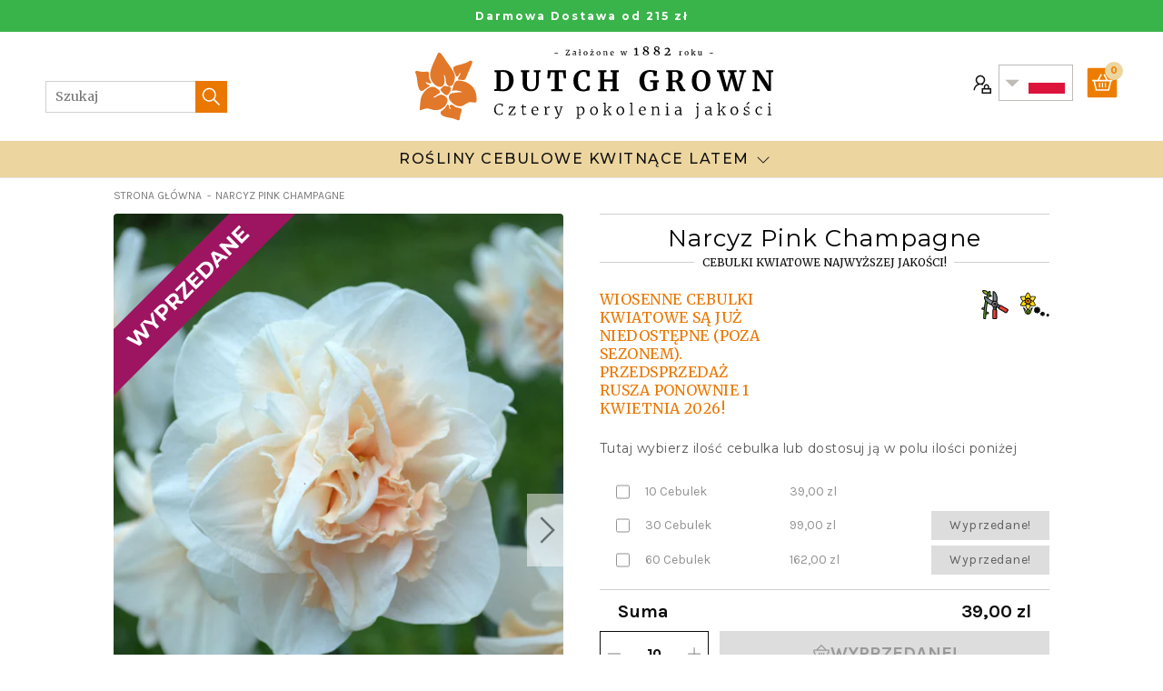

--- FILE ---
content_type: text/html; charset=utf-8
request_url: https://www.dutchgrown.pl/products/narcyz-pink-champagne
body_size: 56027
content:
<!doctype html>
<html class="no-js no-touch" lang="pl">
  <head>
    <meta charset="utf-8"><meta http-equiv="X-UA-Compatible" content="IE=edge">
    <meta name="viewport" content="width=device-width,initial-scale=1"><link rel="apple-touch-icon" sizes="180x180" href="//www.dutchgrown.pl/cdn/shop/t/49/assets/apple-touch-icon.png?v=66752279676921404451686642126">
<link rel="icon" type="image/png" sizes="32x32" href="//www.dutchgrown.pl/cdn/shop/t/49/assets/favicon-32x32.png?v=116526054748997806641686642126">
<link rel="icon" type="image/png" sizes="16x16" href="//www.dutchgrown.pl/cdn/shop/t/49/assets/favicon-16x16.png?v=89933648732767676951686642126">
<link rel="manifest" href="//www.dutchgrown.pl/cdn/shop/t/49/assets/site.webmanifest?v=144025553937643941061698925385">
<link rel="mask-icon" href="//www.dutchgrown.pl/cdn/shop/t/49/assets/safari-pinned-tab.svg?v=134014214479408464411686642126" color="#fff">
<link rel="shortcut icon" href="//www.dutchgrown.pl/cdn/shop/t/49/assets/favicon.ico?v=88300193329046075241686642126">
<meta name="msapplication-TileColor" content="#fff">
<meta name="msapplication-config" content="//www.dutchgrown.pl/cdn/shop/t/49/assets/browserconfig.xml?v=110444433303817411361698925385">
<meta name="theme-color" content="#fff">
<link rel="canonical" href="https://www.dutchgrown.pl/products/narcyz-pink-champagne">

<link rel="preconnect" href="https://cdn.shopify.com" crossorigin><link rel="preconnect" href="https://fonts.shopifycdn.com" crossorigin>
<title> Cebulki narcyzów &#39;Pink Champagne&#39; | DutchGrown™ | Polska</title>
<meta name="description" content="Jedna z naszych ulubionych nowo wprowadzonych odmian, podwójny narcyz Pink Champagne to bajeczna mieszanka spiczastych płatków zewnętrznych, oraz środka przypominającego różową bibułkę, która została pognieciona i zamieniona w płatki. Zachwycający i efektowny, Pink Champagne jest zdecydowanie odmianą narcyza, którą warto dodać do swojej listy.">

<meta name="robots" content="max-image-preview:large">
<meta property="og:site_name" content="DutchGrown - PL">
<meta property="og:url" content="https://www.dutchgrown.pl/products/narcyz-pink-champagne">
<meta property="og:title" content="Narcyz Pink Champagne">
<meta property="og:type" content="product">
<meta property="og:description" content="Jedna z naszych ulubionych nowo wprowadzonych odmian, podwójny narcyz Pink Champagne to bajeczna mieszanka spiczastych płatków zewnętrznych, oraz środka przypominającego różową bibułkę, która została pognieciona i zamieniona w płatki. Zachwycający i efektowny, Pink Champagne jest zdecydowanie odmianą narcyza, którą warto dodać do swojej listy."><meta property="og:image" content="http://www.dutchgrown.pl/cdn/shop/products/Daffodil-Pink-Champagne-3.jpg?v=1627484294">
  <meta property="og:image:secure_url" content="https://www.dutchgrown.pl/cdn/shop/products/Daffodil-Pink-Champagne-3.jpg?v=1627484294">
  <meta property="og:image:width" content="2000">
  <meta property="og:image:height" content="3008"><meta property="og:price:amount" content="39,00">
  <meta property="og:price:currency" content="PLN"><meta name="twitter:site" content="@hollandbulbs"><meta name="twitter:card" content="summary_large_image">
<meta name="twitter:title" content="Narcyz Pink Champagne">
<meta name="twitter:description" content="Jedna z naszych ulubionych nowo wprowadzonych odmian, podwójny narcyz Pink Champagne to bajeczna mieszanka spiczastych płatków zewnętrznych, oraz środka przypominającego różową bibułkę, która została pognieciona i zamieniona w płatki. Zachwycający i efektowny, Pink Champagne jest zdecydowanie odmianą narcyza, którą warto dodać do swojej listy.">


<link rel="preconnect" href="https://fonts.googleapis.com">
<link rel="preconnect" href="https://fonts.gstatic.com" crossorigin>
<link href="https://fonts.googleapis.com/css2?family=Karla:wght@400;700&family=Merriweather:ital,wght@0,300;0,400;1,300;1,400&family=Montserrat:wght@400;500;700&display=swap" rel="preload" as="style">
<link href="https://fonts.googleapis.com/css2?family=Karla:wght@400;700&family=Merriweather:ital,wght@0,300;0,400;1,300;1,400&family=Montserrat:wght@400;500;700&display=swap" rel="stylesheet"><style data-shopify>:root {

    
    --site-center: 1030px;
    --site-center-large: 1200px;
    --site-center-compact: 880px;
    --site-center-narrow: 700px;

    --site-side-spacing: 15px;
    --site-side-spacing-md: 50px;

    --element-spacing: 30px;
    --element-spacing-md: 40px;

    --container-spacing: 20px;
    --container-spacing-md: 40px;
    --container-spacing-lg: 90px;

    --container-row-spacing: 15px;
    --container-row-spacing-md: 40px;

    
    --row-gap: 10px;
    --row-gap-lg: 40px;

    --col-gap: 10px;
    --col-gap-lg: 40px;

    
    --font-regular-family: Montserrat, sans-serif;
    --font-regular-style: normal;
    --font-regular-weight: 400;

    --font-italic-family: Montserrat, sans-serif;
    --font-italic-style: italic;
    --font-italic-weight: 400;

    --font-medium-family: Montserrat, sans-serif;
    --font-medium-style: normal;
    --font-medium-weight: 500;

    --font-bold-family: Montserrat, sans-serif;
    --font-bold-style: normal;
    --font-bold-weight: 700;

    --font-heading-light-family: Merriweather, serif;
    --font-heading-light-style: normal;
    --font-heading-light-weight: 300;

    --font-heading-light-italic-family: Merriweather, serif;
    --font-heading-light-italic-style: italic;
    --font-heading-light-italic-weight: 300;

    --font-heading-family: Merriweather, serif;
    --font-heading-style: normal;
    --font-heading-weight: 400;

    --font-heading-italic-family: Merriweather, serif;
    --font-heading-italic-style: italic;
    --font-heading-italic-weight: 400;

    --font-karla-family: karla, sans-serif;
    --font-karla-style: normal;
    --font-karla-weight: 400;

    --font-karla-bold-family: karla, sans-serif;
    --font-karla-bold-style: normal;
    --font-karla-bold-weight: 700;

    

    --color-primary: #ea7700;
    --color-text-on-primary: #FFFFFF;
    --color-primary-hover: #ec851a;
    --color-text-on-primary-hover: #FFFFFF;
    --color-primary-dark: #b75d00;

    --color-secondary: #0071bc;
    --color-text-on-secondary: #FFFFFF;
    --color-secondary-hover: #1a7fc3;
    --color-text-on-secondary-hover: #FFFFFF;
    --color-secondary-dark: #005289;

    --color-tertiary: #1fbd5a;
    --color-text-on-tertiary: #FFFFFF;
    --color-tertiary-hover: #35c46b;
    --color-text-on-tertiary-hover: #FFFFFF;
    --color-tertiary-dark: #189145;

    --color-black: #262626;
    --color-white: #ffffff;
    --color-white-rgb: 255, 255, 255;
    --color-grey: #999999;
    --color-placeholder: #575757;

    --color-positive: #42CC92;
    --color-negative: #e94c3d;

    --color-background: #FFFFFF;
    --color-background-accent-light: #FBF9F3;
    --color-background-accent-light-orange: #f6ead9;
    --color-text: #0B0B0B;
    --color-text--medium: #585858;
    --color-text--light: #555555;
    --color-link: var(--color-primary);
    --color-link-hover: var(--color-primary-dark);

    --color-accent: #fcebd9;
    --color-accent-dark: #f9d7b3;
    --color-text-on-accent: var(--color-text);

    --color-accent-secondary: #eef6e3;
    --color-text-on-accent: var(--color-text);

    --color-border: #D0D0D0;

    --body-background-accent-dark: #2B2B2B;
    --body-background-accent: #FAF5E8;

    --header-primary-background: #ecd59f;

    
    --border-radius: 4px;

    --button-background: var(--color-primary);
    --button-text: var(--color-text-on-primary);
    --button-hover-background: var(--color-primary-dark);
    --button-hover-text: var(--color-text-on-primary);
    --button-border: 1px;
    --button-border-color: var(--color-primary);
    --button-hover-border-color: var(--color-primary-dark);

    
    --duration-short: 100ms;
    --duration-default: 200ms;
    --duration-long: 500ms;

    
    --z-index-dropdown: 1000;
    --z-index-sticky: 1020;
    --z-index-fixed: 1030;
    --z-index-offcanvas-backdrop: 1040;
    --z-index-offcanvas: 1045;
    --z-index-modal-backdrop: 1050;
    --z-index-modal: 1055;
    --z-index-popover: 1070;
    --z-index-tooltip: 1080;

  }</style><style data-shopify>@charset "UTF-8";.is-grid,.is-grid-inline{grid-column-gap:var(--col-gap);grid-row-gap:var(--row-gap);direction:ltr;display:grid;grid-template-columns:repeat(12,minmax(0,1fr));grid-template-rows:auto}@media screen and (min-width:1100px){.is-grid,.is-grid-inline{grid-column-gap:var(--col-gap-lg);grid-row-gap:var(--row-gap-lg)}}.is-grid-inline>*,.is-grid>*{grid-column-end:span 1}.is-grid-inline.is-dense,.is-grid.is-dense{grid-auto-flow:dense}.is-grid-inline.has-wrapped-row,.is-grid.has-wrapped-row{grid-auto-flow:row}.is-grid-inline.has-wrapped-row.is-dense,.is-grid.has-wrapped-row.is-dense{grid-auto-flow:row dense}.is-grid-inline.has-wrapped-col,.is-grid.has-wrapped-col{grid-auto-flow:column}.is-grid-inline.has-wrapped-col.is-dense,.is-grid.has-wrapped-col.is-dense{grid-auto-flow:column dense}.is-grid-inline{display:inline-grid!important}@media screen and (min-width:320px){.is-grid-xs{grid-column-gap:var(--col-gap);grid-row-gap:var(--row-gap);direction:ltr;display:grid;grid-template-columns:repeat(12,minmax(0,1fr));grid-template-rows:auto}}@media screen and (min-width:320px) and (min-width:1100px){.is-grid-xs{grid-column-gap:var(--col-gap-lg);grid-row-gap:var(--row-gap-lg)}}@media screen and (min-width:410px){.is-grid-sm{grid-column-gap:var(--col-gap);grid-row-gap:var(--row-gap);direction:ltr;display:grid;grid-template-columns:repeat(12,minmax(0,1fr));grid-template-rows:auto}}@media screen and (min-width:410px) and (min-width:1100px){.is-grid-sm{grid-column-gap:var(--col-gap-lg);grid-row-gap:var(--row-gap-lg)}}@media screen and (min-width:768px){.is-grid-md{grid-column-gap:var(--col-gap);grid-row-gap:var(--row-gap);direction:ltr;display:grid;grid-template-columns:repeat(12,minmax(0,1fr));grid-template-rows:auto}}@media screen and (min-width:768px) and (min-width:1100px){.is-grid-md{grid-column-gap:var(--col-gap-lg);grid-row-gap:var(--row-gap-lg)}}@media screen and (min-width:1100px){.is-grid-lg{grid-column-gap:var(--col-gap-lg);grid-row-gap:var(--row-gap-lg);direction:ltr;display:grid;grid-template-columns:repeat(12,minmax(0,1fr));grid-template-rows:auto}}@media screen and (min-width:1300px){.is-grid-xl{grid-column-gap:var(--col-gap-lg);grid-row-gap:var(--row-gap-lg);direction:ltr;display:grid;grid-template-columns:repeat(12,minmax(0,1fr));grid-template-rows:auto}}@media screen and (min-width:1440px){.is-grid-xxl{grid-column-gap:var(--col-gap-lg);grid-row-gap:var(--row-gap-lg);direction:ltr;display:grid;grid-template-columns:repeat(12,minmax(0,1fr));grid-template-rows:auto}}.grid-row-start-1{grid-row-start:1}@media screen and (min-width:320px){.grid-row-start-1-xs{grid-row-start:1!important}}@media screen and (min-width:410px){.grid-row-start-1-sm{grid-row-start:1!important}}@media screen and (min-width:768px){.grid-row-start-1-md{grid-row-start:1!important}}@media screen and (min-width:1100px){.grid-row-start-1-lg{grid-row-start:1!important}}@media screen and (min-width:1300px){.grid-row-start-1-xl{grid-row-start:1!important}}@media screen and (min-width:1440px){.grid-row-start-1-xxl{grid-row-start:1!important}}.grid-row-start-2{grid-row-start:2}@media screen and (min-width:320px){.grid-row-start-2-xs{grid-row-start:2!important}}@media screen and (min-width:410px){.grid-row-start-2-sm{grid-row-start:2!important}}@media screen and (min-width:768px){.grid-row-start-2-md{grid-row-start:2!important}}@media screen and (min-width:1100px){.grid-row-start-2-lg{grid-row-start:2!important}}@media screen and (min-width:1300px){.grid-row-start-2-xl{grid-row-start:2!important}}@media screen and (min-width:1440px){.grid-row-start-2-xxl{grid-row-start:2!important}}.grid-row-start-3{grid-row-start:3}@media screen and (min-width:320px){.grid-row-start-3-xs{grid-row-start:3!important}}@media screen and (min-width:410px){.grid-row-start-3-sm{grid-row-start:3!important}}@media screen and (min-width:768px){.grid-row-start-3-md{grid-row-start:3!important}}@media screen and (min-width:1100px){.grid-row-start-3-lg{grid-row-start:3!important}}@media screen and (min-width:1300px){.grid-row-start-3-xl{grid-row-start:3!important}}@media screen and (min-width:1440px){.grid-row-start-3-xxl{grid-row-start:3!important}}.grid-row-start-4{grid-row-start:4}@media screen and (min-width:320px){.grid-row-start-4-xs{grid-row-start:4!important}}@media screen and (min-width:410px){.grid-row-start-4-sm{grid-row-start:4!important}}@media screen and (min-width:768px){.grid-row-start-4-md{grid-row-start:4!important}}@media screen and (min-width:1100px){.grid-row-start-4-lg{grid-row-start:4!important}}@media screen and (min-width:1300px){.grid-row-start-4-xl{grid-row-start:4!important}}@media screen and (min-width:1440px){.grid-row-start-4-xxl{grid-row-start:4!important}}.grid-row-start-5{grid-row-start:5}@media screen and (min-width:320px){.grid-row-start-5-xs{grid-row-start:5!important}}@media screen and (min-width:410px){.grid-row-start-5-sm{grid-row-start:5!important}}@media screen and (min-width:768px){.grid-row-start-5-md{grid-row-start:5!important}}@media screen and (min-width:1100px){.grid-row-start-5-lg{grid-row-start:5!important}}@media screen and (min-width:1300px){.grid-row-start-5-xl{grid-row-start:5!important}}@media screen and (min-width:1440px){.grid-row-start-5-xxl{grid-row-start:5!important}}.grid-row-start-6{grid-row-start:6}@media screen and (min-width:320px){.grid-row-start-6-xs{grid-row-start:6!important}}@media screen and (min-width:410px){.grid-row-start-6-sm{grid-row-start:6!important}}@media screen and (min-width:768px){.grid-row-start-6-md{grid-row-start:6!important}}@media screen and (min-width:1100px){.grid-row-start-6-lg{grid-row-start:6!important}}@media screen and (min-width:1300px){.grid-row-start-6-xl{grid-row-start:6!important}}@media screen and (min-width:1440px){.grid-row-start-6-xxl{grid-row-start:6!important}}.grid-row-start-7{grid-row-start:7}@media screen and (min-width:320px){.grid-row-start-7-xs{grid-row-start:7!important}}@media screen and (min-width:410px){.grid-row-start-7-sm{grid-row-start:7!important}}@media screen and (min-width:768px){.grid-row-start-7-md{grid-row-start:7!important}}@media screen and (min-width:1100px){.grid-row-start-7-lg{grid-row-start:7!important}}@media screen and (min-width:1300px){.grid-row-start-7-xl{grid-row-start:7!important}}@media screen and (min-width:1440px){.grid-row-start-7-xxl{grid-row-start:7!important}}.grid-row-start-8{grid-row-start:8}@media screen and (min-width:320px){.grid-row-start-8-xs{grid-row-start:8!important}}@media screen and (min-width:410px){.grid-row-start-8-sm{grid-row-start:8!important}}@media screen and (min-width:768px){.grid-row-start-8-md{grid-row-start:8!important}}@media screen and (min-width:1100px){.grid-row-start-8-lg{grid-row-start:8!important}}@media screen and (min-width:1300px){.grid-row-start-8-xl{grid-row-start:8!important}}@media screen and (min-width:1440px){.grid-row-start-8-xxl{grid-row-start:8!important}}.grid-row-start-9{grid-row-start:9}@media screen and (min-width:320px){.grid-row-start-9-xs{grid-row-start:9!important}}@media screen and (min-width:410px){.grid-row-start-9-sm{grid-row-start:9!important}}@media screen and (min-width:768px){.grid-row-start-9-md{grid-row-start:9!important}}@media screen and (min-width:1100px){.grid-row-start-9-lg{grid-row-start:9!important}}@media screen and (min-width:1300px){.grid-row-start-9-xl{grid-row-start:9!important}}@media screen and (min-width:1440px){.grid-row-start-9-xxl{grid-row-start:9!important}}.grid-row-start-10{grid-row-start:10}@media screen and (min-width:320px){.grid-row-start-10-xs{grid-row-start:10!important}}@media screen and (min-width:410px){.grid-row-start-10-sm{grid-row-start:10!important}}@media screen and (min-width:768px){.grid-row-start-10-md{grid-row-start:10!important}}@media screen and (min-width:1100px){.grid-row-start-10-lg{grid-row-start:10!important}}@media screen and (min-width:1300px){.grid-row-start-10-xl{grid-row-start:10!important}}@media screen and (min-width:1440px){.grid-row-start-10-xxl{grid-row-start:10!important}}.grid-row-start-11{grid-row-start:11}@media screen and (min-width:320px){.grid-row-start-11-xs{grid-row-start:11!important}}@media screen and (min-width:410px){.grid-row-start-11-sm{grid-row-start:11!important}}@media screen and (min-width:768px){.grid-row-start-11-md{grid-row-start:11!important}}@media screen and (min-width:1100px){.grid-row-start-11-lg{grid-row-start:11!important}}@media screen and (min-width:1300px){.grid-row-start-11-xl{grid-row-start:11!important}}@media screen and (min-width:1440px){.grid-row-start-11-xxl{grid-row-start:11!important}}.grid-row-start-12{grid-row-start:12}.grid-row-start-inherit{grid-row-start:inherit}@media screen and (min-width:320px){.grid-row-start-12-xs{grid-row-start:12!important}.grid-row-start-inherit-xs{grid-row-start:inherit!important}}@media screen and (min-width:410px){.grid-row-start-12-sm{grid-row-start:12!important}.grid-row-start-inherit-sm{grid-row-start:inherit!important}}@media screen and (min-width:768px){.grid-row-start-12-md{grid-row-start:12!important}.grid-row-start-inherit-md{grid-row-start:inherit!important}}@media screen and (min-width:1100px){.grid-row-start-12-lg{grid-row-start:12!important}.grid-row-start-inherit-lg{grid-row-start:inherit!important}}@media screen and (min-width:1300px){.grid-row-start-12-xl{grid-row-start:12!important}.grid-row-start-inherit-xl{grid-row-start:inherit!important}}@media screen and (min-width:1440px){.grid-row-start-12-xxl{grid-row-start:12!important}.grid-row-start-inherit-xxl{grid-row-start:inherit!important}}.grid-col-start-1{grid-column-start:1}@media screen and (min-width:320px){.grid-col-start-1-xs{grid-column-start:1!important}}@media screen and (min-width:410px){.grid-col-start-1-sm{grid-column-start:1!important}}@media screen and (min-width:768px){.grid-col-start-1-md{grid-column-start:1!important}}@media screen and (min-width:1100px){.grid-col-start-1-lg{grid-column-start:1!important}}@media screen and (min-width:1300px){.grid-col-start-1-xl{grid-column-start:1!important}}@media screen and (min-width:1440px){.grid-col-start-1-xxl{grid-column-start:1!important}}.grid-col-start-2{grid-column-start:2}@media screen and (min-width:320px){.grid-col-start-2-xs{grid-column-start:2!important}}@media screen and (min-width:410px){.grid-col-start-2-sm{grid-column-start:2!important}}@media screen and (min-width:768px){.grid-col-start-2-md{grid-column-start:2!important}}@media screen and (min-width:1100px){.grid-col-start-2-lg{grid-column-start:2!important}}@media screen and (min-width:1300px){.grid-col-start-2-xl{grid-column-start:2!important}}@media screen and (min-width:1440px){.grid-col-start-2-xxl{grid-column-start:2!important}}.grid-col-start-3{grid-column-start:3}@media screen and (min-width:320px){.grid-col-start-3-xs{grid-column-start:3!important}}@media screen and (min-width:410px){.grid-col-start-3-sm{grid-column-start:3!important}}@media screen and (min-width:768px){.grid-col-start-3-md{grid-column-start:3!important}}@media screen and (min-width:1100px){.grid-col-start-3-lg{grid-column-start:3!important}}@media screen and (min-width:1300px){.grid-col-start-3-xl{grid-column-start:3!important}}@media screen and (min-width:1440px){.grid-col-start-3-xxl{grid-column-start:3!important}}.grid-col-start-4{grid-column-start:4}@media screen and (min-width:320px){.grid-col-start-4-xs{grid-column-start:4!important}}@media screen and (min-width:410px){.grid-col-start-4-sm{grid-column-start:4!important}}@media screen and (min-width:768px){.grid-col-start-4-md{grid-column-start:4!important}}@media screen and (min-width:1100px){.grid-col-start-4-lg{grid-column-start:4!important}}@media screen and (min-width:1300px){.grid-col-start-4-xl{grid-column-start:4!important}}@media screen and (min-width:1440px){.grid-col-start-4-xxl{grid-column-start:4!important}}.grid-col-start-5{grid-column-start:5}@media screen and (min-width:320px){.grid-col-start-5-xs{grid-column-start:5!important}}@media screen and (min-width:410px){.grid-col-start-5-sm{grid-column-start:5!important}}@media screen and (min-width:768px){.grid-col-start-5-md{grid-column-start:5!important}}@media screen and (min-width:1100px){.grid-col-start-5-lg{grid-column-start:5!important}}@media screen and (min-width:1300px){.grid-col-start-5-xl{grid-column-start:5!important}}@media screen and (min-width:1440px){.grid-col-start-5-xxl{grid-column-start:5!important}}.grid-col-start-6{grid-column-start:6}@media screen and (min-width:320px){.grid-col-start-6-xs{grid-column-start:6!important}}@media screen and (min-width:410px){.grid-col-start-6-sm{grid-column-start:6!important}}@media screen and (min-width:768px){.grid-col-start-6-md{grid-column-start:6!important}}@media screen and (min-width:1100px){.grid-col-start-6-lg{grid-column-start:6!important}}@media screen and (min-width:1300px){.grid-col-start-6-xl{grid-column-start:6!important}}@media screen and (min-width:1440px){.grid-col-start-6-xxl{grid-column-start:6!important}}.grid-col-start-7{grid-column-start:7}@media screen and (min-width:320px){.grid-col-start-7-xs{grid-column-start:7!important}}@media screen and (min-width:410px){.grid-col-start-7-sm{grid-column-start:7!important}}@media screen and (min-width:768px){.grid-col-start-7-md{grid-column-start:7!important}}@media screen and (min-width:1100px){.grid-col-start-7-lg{grid-column-start:7!important}}@media screen and (min-width:1300px){.grid-col-start-7-xl{grid-column-start:7!important}}@media screen and (min-width:1440px){.grid-col-start-7-xxl{grid-column-start:7!important}}.grid-col-start-8{grid-column-start:8}@media screen and (min-width:320px){.grid-col-start-8-xs{grid-column-start:8!important}}@media screen and (min-width:410px){.grid-col-start-8-sm{grid-column-start:8!important}}@media screen and (min-width:768px){.grid-col-start-8-md{grid-column-start:8!important}}@media screen and (min-width:1100px){.grid-col-start-8-lg{grid-column-start:8!important}}@media screen and (min-width:1300px){.grid-col-start-8-xl{grid-column-start:8!important}}@media screen and (min-width:1440px){.grid-col-start-8-xxl{grid-column-start:8!important}}.grid-col-start-9{grid-column-start:9}@media screen and (min-width:320px){.grid-col-start-9-xs{grid-column-start:9!important}}@media screen and (min-width:410px){.grid-col-start-9-sm{grid-column-start:9!important}}@media screen and (min-width:768px){.grid-col-start-9-md{grid-column-start:9!important}}@media screen and (min-width:1100px){.grid-col-start-9-lg{grid-column-start:9!important}}@media screen and (min-width:1300px){.grid-col-start-9-xl{grid-column-start:9!important}}@media screen and (min-width:1440px){.grid-col-start-9-xxl{grid-column-start:9!important}}.grid-col-start-10{grid-column-start:10}@media screen and (min-width:320px){.grid-col-start-10-xs{grid-column-start:10!important}}@media screen and (min-width:410px){.grid-col-start-10-sm{grid-column-start:10!important}}@media screen and (min-width:768px){.grid-col-start-10-md{grid-column-start:10!important}}@media screen and (min-width:1100px){.grid-col-start-10-lg{grid-column-start:10!important}}@media screen and (min-width:1300px){.grid-col-start-10-xl{grid-column-start:10!important}}@media screen and (min-width:1440px){.grid-col-start-10-xxl{grid-column-start:10!important}}.grid-col-start-11{grid-column-start:11}@media screen and (min-width:320px){.grid-col-start-11-xs{grid-column-start:11!important}}@media screen and (min-width:410px){.grid-col-start-11-sm{grid-column-start:11!important}}@media screen and (min-width:768px){.grid-col-start-11-md{grid-column-start:11!important}}@media screen and (min-width:1100px){.grid-col-start-11-lg{grid-column-start:11!important}}@media screen and (min-width:1300px){.grid-col-start-11-xl{grid-column-start:11!important}}@media screen and (min-width:1440px){.grid-col-start-11-xxl{grid-column-start:11!important}}.grid-col-start-12{grid-column-start:12}.grid-col-start-inherit{grid-column-start:inherit}@media screen and (min-width:320px){.grid-col-start-12-xs{grid-column-start:12!important}.grid-col-start-inherit-xs{grid-column-start:inherit!important}}@media screen and (min-width:410px){.grid-col-start-12-sm{grid-column-start:12!important}.grid-col-start-inherit-sm{grid-column-start:inherit!important}}@media screen and (min-width:768px){.grid-col-start-12-md{grid-column-start:12!important}.grid-col-start-inherit-md{grid-column-start:inherit!important}}@media screen and (min-width:1100px){.grid-col-start-12-lg{grid-column-start:12!important}.grid-col-start-inherit-lg{grid-column-start:inherit!important}}@media screen and (min-width:1300px){.grid-col-start-12-xl{grid-column-start:12!important}.grid-col-start-inherit-xl{grid-column-start:inherit!important}}@media screen and (min-width:1440px){.grid-col-start-12-xxl{grid-column-start:12!important}.grid-col-start-inherit-xxl{grid-column-start:inherit!important}}.has-row-1{grid-template-rows:repeat(1,minmax(0,1fr))}@media screen and (min-width:320px){.has-row-1-xs{grid-template-rows:repeat(1,minmax(0,1fr))!important}}@media screen and (min-width:410px){.has-row-1-sm{grid-template-rows:repeat(1,minmax(0,1fr))!important}}@media screen and (min-width:768px){.has-row-1-md{grid-template-rows:repeat(1,minmax(0,1fr))!important}}@media screen and (min-width:1100px){.has-row-1-lg{grid-template-rows:repeat(1,minmax(0,1fr))!important}}@media screen and (min-width:1300px){.has-row-1-xl{grid-template-rows:repeat(1,minmax(0,1fr))!important}}@media screen and (min-width:1440px){.has-row-1-xxl{grid-template-rows:repeat(1,minmax(0,1fr))!important}}.has-row-2{grid-template-rows:repeat(2,minmax(0,1fr))}@media screen and (min-width:320px){.has-row-2-xs{grid-template-rows:repeat(2,minmax(0,1fr))!important}}@media screen and (min-width:410px){.has-row-2-sm{grid-template-rows:repeat(2,minmax(0,1fr))!important}}@media screen and (min-width:768px){.has-row-2-md{grid-template-rows:repeat(2,minmax(0,1fr))!important}}@media screen and (min-width:1100px){.has-row-2-lg{grid-template-rows:repeat(2,minmax(0,1fr))!important}}@media screen and (min-width:1300px){.has-row-2-xl{grid-template-rows:repeat(2,minmax(0,1fr))!important}}@media screen and (min-width:1440px){.has-row-2-xxl{grid-template-rows:repeat(2,minmax(0,1fr))!important}}.has-row-3{grid-template-rows:repeat(3,minmax(0,1fr))}@media screen and (min-width:320px){.has-row-3-xs{grid-template-rows:repeat(3,minmax(0,1fr))!important}}@media screen and (min-width:410px){.has-row-3-sm{grid-template-rows:repeat(3,minmax(0,1fr))!important}}@media screen and (min-width:768px){.has-row-3-md{grid-template-rows:repeat(3,minmax(0,1fr))!important}}@media screen and (min-width:1100px){.has-row-3-lg{grid-template-rows:repeat(3,minmax(0,1fr))!important}}@media screen and (min-width:1300px){.has-row-3-xl{grid-template-rows:repeat(3,minmax(0,1fr))!important}}@media screen and (min-width:1440px){.has-row-3-xxl{grid-template-rows:repeat(3,minmax(0,1fr))!important}}.has-row-4{grid-template-rows:repeat(4,minmax(0,1fr))}@media screen and (min-width:320px){.has-row-4-xs{grid-template-rows:repeat(4,minmax(0,1fr))!important}}@media screen and (min-width:410px){.has-row-4-sm{grid-template-rows:repeat(4,minmax(0,1fr))!important}}@media screen and (min-width:768px){.has-row-4-md{grid-template-rows:repeat(4,minmax(0,1fr))!important}}@media screen and (min-width:1100px){.has-row-4-lg{grid-template-rows:repeat(4,minmax(0,1fr))!important}}@media screen and (min-width:1300px){.has-row-4-xl{grid-template-rows:repeat(4,minmax(0,1fr))!important}}@media screen and (min-width:1440px){.has-row-4-xxl{grid-template-rows:repeat(4,minmax(0,1fr))!important}}.has-row-5{grid-template-rows:repeat(5,minmax(0,1fr))}@media screen and (min-width:320px){.has-row-5-xs{grid-template-rows:repeat(5,minmax(0,1fr))!important}}@media screen and (min-width:410px){.has-row-5-sm{grid-template-rows:repeat(5,minmax(0,1fr))!important}}@media screen and (min-width:768px){.has-row-5-md{grid-template-rows:repeat(5,minmax(0,1fr))!important}}@media screen and (min-width:1100px){.has-row-5-lg{grid-template-rows:repeat(5,minmax(0,1fr))!important}}@media screen and (min-width:1300px){.has-row-5-xl{grid-template-rows:repeat(5,minmax(0,1fr))!important}}@media screen and (min-width:1440px){.has-row-5-xxl{grid-template-rows:repeat(5,minmax(0,1fr))!important}}.has-row-6{grid-template-rows:repeat(6,minmax(0,1fr))}@media screen and (min-width:320px){.has-row-6-xs{grid-template-rows:repeat(6,minmax(0,1fr))!important}}@media screen and (min-width:410px){.has-row-6-sm{grid-template-rows:repeat(6,minmax(0,1fr))!important}}@media screen and (min-width:768px){.has-row-6-md{grid-template-rows:repeat(6,minmax(0,1fr))!important}}@media screen and (min-width:1100px){.has-row-6-lg{grid-template-rows:repeat(6,minmax(0,1fr))!important}}@media screen and (min-width:1300px){.has-row-6-xl{grid-template-rows:repeat(6,minmax(0,1fr))!important}}@media screen and (min-width:1440px){.has-row-6-xxl{grid-template-rows:repeat(6,minmax(0,1fr))!important}}.has-row-7{grid-template-rows:repeat(7,minmax(0,1fr))}@media screen and (min-width:320px){.has-row-7-xs{grid-template-rows:repeat(7,minmax(0,1fr))!important}}@media screen and (min-width:410px){.has-row-7-sm{grid-template-rows:repeat(7,minmax(0,1fr))!important}}@media screen and (min-width:768px){.has-row-7-md{grid-template-rows:repeat(7,minmax(0,1fr))!important}}@media screen and (min-width:1100px){.has-row-7-lg{grid-template-rows:repeat(7,minmax(0,1fr))!important}}@media screen and (min-width:1300px){.has-row-7-xl{grid-template-rows:repeat(7,minmax(0,1fr))!important}}@media screen and (min-width:1440px){.has-row-7-xxl{grid-template-rows:repeat(7,minmax(0,1fr))!important}}.has-row-8{grid-template-rows:repeat(8,minmax(0,1fr))}@media screen and (min-width:320px){.has-row-8-xs{grid-template-rows:repeat(8,minmax(0,1fr))!important}}@media screen and (min-width:410px){.has-row-8-sm{grid-template-rows:repeat(8,minmax(0,1fr))!important}}@media screen and (min-width:768px){.has-row-8-md{grid-template-rows:repeat(8,minmax(0,1fr))!important}}@media screen and (min-width:1100px){.has-row-8-lg{grid-template-rows:repeat(8,minmax(0,1fr))!important}}@media screen and (min-width:1300px){.has-row-8-xl{grid-template-rows:repeat(8,minmax(0,1fr))!important}}@media screen and (min-width:1440px){.has-row-8-xxl{grid-template-rows:repeat(8,minmax(0,1fr))!important}}.has-row-9{grid-template-rows:repeat(9,minmax(0,1fr))}@media screen and (min-width:320px){.has-row-9-xs{grid-template-rows:repeat(9,minmax(0,1fr))!important}}@media screen and (min-width:410px){.has-row-9-sm{grid-template-rows:repeat(9,minmax(0,1fr))!important}}@media screen and (min-width:768px){.has-row-9-md{grid-template-rows:repeat(9,minmax(0,1fr))!important}}@media screen and (min-width:1100px){.has-row-9-lg{grid-template-rows:repeat(9,minmax(0,1fr))!important}}@media screen and (min-width:1300px){.has-row-9-xl{grid-template-rows:repeat(9,minmax(0,1fr))!important}}@media screen and (min-width:1440px){.has-row-9-xxl{grid-template-rows:repeat(9,minmax(0,1fr))!important}}.has-row-10{grid-template-rows:repeat(10,minmax(0,1fr))}@media screen and (min-width:320px){.has-row-10-xs{grid-template-rows:repeat(10,minmax(0,1fr))!important}}@media screen and (min-width:410px){.has-row-10-sm{grid-template-rows:repeat(10,minmax(0,1fr))!important}}@media screen and (min-width:768px){.has-row-10-md{grid-template-rows:repeat(10,minmax(0,1fr))!important}}@media screen and (min-width:1100px){.has-row-10-lg{grid-template-rows:repeat(10,minmax(0,1fr))!important}}@media screen and (min-width:1300px){.has-row-10-xl{grid-template-rows:repeat(10,minmax(0,1fr))!important}}@media screen and (min-width:1440px){.has-row-10-xxl{grid-template-rows:repeat(10,minmax(0,1fr))!important}}.has-row-11{grid-template-rows:repeat(11,minmax(0,1fr))}@media screen and (min-width:320px){.has-row-11-xs{grid-template-rows:repeat(11,minmax(0,1fr))!important}}@media screen and (min-width:410px){.has-row-11-sm{grid-template-rows:repeat(11,minmax(0,1fr))!important}}@media screen and (min-width:768px){.has-row-11-md{grid-template-rows:repeat(11,minmax(0,1fr))!important}}@media screen and (min-width:1100px){.has-row-11-lg{grid-template-rows:repeat(11,minmax(0,1fr))!important}}@media screen and (min-width:1300px){.has-row-11-xl{grid-template-rows:repeat(11,minmax(0,1fr))!important}}@media screen and (min-width:1440px){.has-row-11-xxl{grid-template-rows:repeat(11,minmax(0,1fr))!important}}.has-row-12{grid-template-rows:repeat(12,minmax(0,1fr))}@media screen and (min-width:320px){.has-row-12-xs{grid-template-rows:repeat(12,minmax(0,1fr))!important}}@media screen and (min-width:410px){.has-row-12-sm{grid-template-rows:repeat(12,minmax(0,1fr))!important}}@media screen and (min-width:768px){.has-row-12-md{grid-template-rows:repeat(12,minmax(0,1fr))!important}}@media screen and (min-width:1100px){.has-row-12-lg{grid-template-rows:repeat(12,minmax(0,1fr))!important}}@media screen and (min-width:1300px){.has-row-12-xl{grid-template-rows:repeat(12,minmax(0,1fr))!important}}@media screen and (min-width:1440px){.has-row-12-xxl{grid-template-rows:repeat(12,minmax(0,1fr))!important}}.has-col-1{grid-template-columns:repeat(1,minmax(0,1fr))}@media screen and (min-width:320px){.has-col-1-xs{grid-template-columns:repeat(1,minmax(0,1fr))!important}}@media screen and (min-width:410px){.has-col-1-sm{grid-template-columns:repeat(1,minmax(0,1fr))!important}}@media screen and (min-width:768px){.has-col-1-md{grid-template-columns:repeat(1,minmax(0,1fr))!important}}@media screen and (min-width:1100px){.has-col-1-lg{grid-template-columns:repeat(1,minmax(0,1fr))!important}}@media screen and (min-width:1300px){.has-col-1-xl{grid-template-columns:repeat(1,minmax(0,1fr))!important}}@media screen and (min-width:1440px){.has-col-1-xxl{grid-template-columns:repeat(1,minmax(0,1fr))!important}}.has-col-2{grid-template-columns:repeat(2,minmax(0,1fr))}@media screen and (min-width:320px){.has-col-2-xs{grid-template-columns:repeat(2,minmax(0,1fr))!important}}@media screen and (min-width:410px){.has-col-2-sm{grid-template-columns:repeat(2,minmax(0,1fr))!important}}@media screen and (min-width:768px){.has-col-2-md{grid-template-columns:repeat(2,minmax(0,1fr))!important}}@media screen and (min-width:1100px){.has-col-2-lg{grid-template-columns:repeat(2,minmax(0,1fr))!important}}@media screen and (min-width:1300px){.has-col-2-xl{grid-template-columns:repeat(2,minmax(0,1fr))!important}}@media screen and (min-width:1440px){.has-col-2-xxl{grid-template-columns:repeat(2,minmax(0,1fr))!important}}.has-col-3{grid-template-columns:repeat(3,minmax(0,1fr))}@media screen and (min-width:320px){.has-col-3-xs{grid-template-columns:repeat(3,minmax(0,1fr))!important}}@media screen and (min-width:410px){.has-col-3-sm{grid-template-columns:repeat(3,minmax(0,1fr))!important}}@media screen and (min-width:768px){.has-col-3-md{grid-template-columns:repeat(3,minmax(0,1fr))!important}}@media screen and (min-width:1100px){.has-col-3-lg{grid-template-columns:repeat(3,minmax(0,1fr))!important}}@media screen and (min-width:1300px){.has-col-3-xl{grid-template-columns:repeat(3,minmax(0,1fr))!important}}@media screen and (min-width:1440px){.has-col-3-xxl{grid-template-columns:repeat(3,minmax(0,1fr))!important}}.has-col-4{grid-template-columns:repeat(4,minmax(0,1fr))}@media screen and (min-width:320px){.has-col-4-xs{grid-template-columns:repeat(4,minmax(0,1fr))!important}}@media screen and (min-width:410px){.has-col-4-sm{grid-template-columns:repeat(4,minmax(0,1fr))!important}}@media screen and (min-width:768px){.has-col-4-md{grid-template-columns:repeat(4,minmax(0,1fr))!important}}@media screen and (min-width:1100px){.has-col-4-lg{grid-template-columns:repeat(4,minmax(0,1fr))!important}}@media screen and (min-width:1300px){.has-col-4-xl{grid-template-columns:repeat(4,minmax(0,1fr))!important}}@media screen and (min-width:1440px){.has-col-4-xxl{grid-template-columns:repeat(4,minmax(0,1fr))!important}}.has-col-5{grid-template-columns:repeat(5,minmax(0,1fr))}@media screen and (min-width:320px){.has-col-5-xs{grid-template-columns:repeat(5,minmax(0,1fr))!important}}@media screen and (min-width:410px){.has-col-5-sm{grid-template-columns:repeat(5,minmax(0,1fr))!important}}@media screen and (min-width:768px){.has-col-5-md{grid-template-columns:repeat(5,minmax(0,1fr))!important}}@media screen and (min-width:1100px){.has-col-5-lg{grid-template-columns:repeat(5,minmax(0,1fr))!important}}@media screen and (min-width:1300px){.has-col-5-xl{grid-template-columns:repeat(5,minmax(0,1fr))!important}}@media screen and (min-width:1440px){.has-col-5-xxl{grid-template-columns:repeat(5,minmax(0,1fr))!important}}.has-col-6{grid-template-columns:repeat(6,minmax(0,1fr))}@media screen and (min-width:320px){.has-col-6-xs{grid-template-columns:repeat(6,minmax(0,1fr))!important}}@media screen and (min-width:410px){.has-col-6-sm{grid-template-columns:repeat(6,minmax(0,1fr))!important}}@media screen and (min-width:768px){.has-col-6-md{grid-template-columns:repeat(6,minmax(0,1fr))!important}}@media screen and (min-width:1100px){.has-col-6-lg{grid-template-columns:repeat(6,minmax(0,1fr))!important}}@media screen and (min-width:1300px){.has-col-6-xl{grid-template-columns:repeat(6,minmax(0,1fr))!important}}@media screen and (min-width:1440px){.has-col-6-xxl{grid-template-columns:repeat(6,minmax(0,1fr))!important}}.has-col-7{grid-template-columns:repeat(7,minmax(0,1fr))}@media screen and (min-width:320px){.has-col-7-xs{grid-template-columns:repeat(7,minmax(0,1fr))!important}}@media screen and (min-width:410px){.has-col-7-sm{grid-template-columns:repeat(7,minmax(0,1fr))!important}}@media screen and (min-width:768px){.has-col-7-md{grid-template-columns:repeat(7,minmax(0,1fr))!important}}@media screen and (min-width:1100px){.has-col-7-lg{grid-template-columns:repeat(7,minmax(0,1fr))!important}}@media screen and (min-width:1300px){.has-col-7-xl{grid-template-columns:repeat(7,minmax(0,1fr))!important}}@media screen and (min-width:1440px){.has-col-7-xxl{grid-template-columns:repeat(7,minmax(0,1fr))!important}}.has-col-8{grid-template-columns:repeat(8,minmax(0,1fr))}@media screen and (min-width:320px){.has-col-8-xs{grid-template-columns:repeat(8,minmax(0,1fr))!important}}@media screen and (min-width:410px){.has-col-8-sm{grid-template-columns:repeat(8,minmax(0,1fr))!important}}@media screen and (min-width:768px){.has-col-8-md{grid-template-columns:repeat(8,minmax(0,1fr))!important}}@media screen and (min-width:1100px){.has-col-8-lg{grid-template-columns:repeat(8,minmax(0,1fr))!important}}@media screen and (min-width:1300px){.has-col-8-xl{grid-template-columns:repeat(8,minmax(0,1fr))!important}}@media screen and (min-width:1440px){.has-col-8-xxl{grid-template-columns:repeat(8,minmax(0,1fr))!important}}.has-col-9{grid-template-columns:repeat(9,minmax(0,1fr))}@media screen and (min-width:320px){.has-col-9-xs{grid-template-columns:repeat(9,minmax(0,1fr))!important}}@media screen and (min-width:410px){.has-col-9-sm{grid-template-columns:repeat(9,minmax(0,1fr))!important}}@media screen and (min-width:768px){.has-col-9-md{grid-template-columns:repeat(9,minmax(0,1fr))!important}}@media screen and (min-width:1100px){.has-col-9-lg{grid-template-columns:repeat(9,minmax(0,1fr))!important}}@media screen and (min-width:1300px){.has-col-9-xl{grid-template-columns:repeat(9,minmax(0,1fr))!important}}@media screen and (min-width:1440px){.has-col-9-xxl{grid-template-columns:repeat(9,minmax(0,1fr))!important}}.has-col-10{grid-template-columns:repeat(10,minmax(0,1fr))}@media screen and (min-width:320px){.has-col-10-xs{grid-template-columns:repeat(10,minmax(0,1fr))!important}}@media screen and (min-width:410px){.has-col-10-sm{grid-template-columns:repeat(10,minmax(0,1fr))!important}}@media screen and (min-width:768px){.has-col-10-md{grid-template-columns:repeat(10,minmax(0,1fr))!important}}@media screen and (min-width:1100px){.has-col-10-lg{grid-template-columns:repeat(10,minmax(0,1fr))!important}}@media screen and (min-width:1300px){.has-col-10-xl{grid-template-columns:repeat(10,minmax(0,1fr))!important}}@media screen and (min-width:1440px){.has-col-10-xxl{grid-template-columns:repeat(10,minmax(0,1fr))!important}}.has-col-11{grid-template-columns:repeat(11,minmax(0,1fr))}@media screen and (min-width:320px){.has-col-11-xs{grid-template-columns:repeat(11,minmax(0,1fr))!important}}@media screen and (min-width:410px){.has-col-11-sm{grid-template-columns:repeat(11,minmax(0,1fr))!important}}@media screen and (min-width:768px){.has-col-11-md{grid-template-columns:repeat(11,minmax(0,1fr))!important}}@media screen and (min-width:1100px){.has-col-11-lg{grid-template-columns:repeat(11,minmax(0,1fr))!important}}@media screen and (min-width:1300px){.has-col-11-xl{grid-template-columns:repeat(11,minmax(0,1fr))!important}}@media screen and (min-width:1440px){.has-col-11-xxl{grid-template-columns:repeat(11,minmax(0,1fr))!important}}.has-col-12{grid-template-columns:repeat(12,minmax(0,1fr))}@media screen and (min-width:320px){.has-col-12-xs{grid-template-columns:repeat(12,minmax(0,1fr))!important}}@media screen and (min-width:410px){.has-col-12-sm{grid-template-columns:repeat(12,minmax(0,1fr))!important}}@media screen and (min-width:768px){.has-col-12-md{grid-template-columns:repeat(12,minmax(0,1fr))!important}}@media screen and (min-width:1100px){.has-col-12-lg{grid-template-columns:repeat(12,minmax(0,1fr))!important}}@media screen and (min-width:1300px){.has-col-12-xl{grid-template-columns:repeat(12,minmax(0,1fr))!important}}@media screen and (min-width:1440px){.has-col-12-xxl{grid-template-columns:repeat(12,minmax(0,1fr))!important}}@media screen and (min-width:320px){.is-row-1-xs{grid-row-end:span 1!important}.is-row-2-xs{grid-row-end:span 2!important}.is-row-3-xs{grid-row-end:span 3!important}.is-row-4-xs{grid-row-end:span 4!important}.is-row-5-xs{grid-row-end:span 5!important}.is-row-6-xs{grid-row-end:span 6!important}.is-row-7-xs{grid-row-end:span 7!important}.is-row-8-xs{grid-row-end:span 8!important}.is-row-9-xs{grid-row-end:span 9!important}.is-row-10-xs{grid-row-end:span 10!important}.is-row-11-xs{grid-row-end:span 11!important}.is-row-12-xs{grid-row-end:span 12!important}}@media screen and (min-width:410px){.is-row-1-sm{grid-row-end:span 1!important}.is-row-2-sm{grid-row-end:span 2!important}.is-row-3-sm{grid-row-end:span 3!important}.is-row-4-sm{grid-row-end:span 4!important}.is-row-5-sm{grid-row-end:span 5!important}.is-row-6-sm{grid-row-end:span 6!important}.is-row-7-sm{grid-row-end:span 7!important}.is-row-8-sm{grid-row-end:span 8!important}.is-row-9-sm{grid-row-end:span 9!important}.is-row-10-sm{grid-row-end:span 10!important}.is-row-11-sm{grid-row-end:span 11!important}.is-row-12-sm{grid-row-end:span 12!important}}@media screen and (min-width:768px){.is-row-1-md{grid-row-end:span 1!important}.is-row-2-md{grid-row-end:span 2!important}.is-row-3-md{grid-row-end:span 3!important}.is-row-4-md{grid-row-end:span 4!important}.is-row-5-md{grid-row-end:span 5!important}.is-row-6-md{grid-row-end:span 6!important}.is-row-7-md{grid-row-end:span 7!important}.is-row-8-md{grid-row-end:span 8!important}.is-row-9-md{grid-row-end:span 9!important}.is-row-10-md{grid-row-end:span 10!important}.is-row-11-md{grid-row-end:span 11!important}.is-row-12-md{grid-row-end:span 12!important}}@media screen and (min-width:1100px){.is-row-1-lg{grid-row-end:span 1!important}.is-row-2-lg{grid-row-end:span 2!important}.is-row-3-lg{grid-row-end:span 3!important}.is-row-4-lg{grid-row-end:span 4!important}.is-row-5-lg{grid-row-end:span 5!important}.is-row-6-lg{grid-row-end:span 6!important}.is-row-7-lg{grid-row-end:span 7!important}.is-row-8-lg{grid-row-end:span 8!important}.is-row-9-lg{grid-row-end:span 9!important}.is-row-10-lg{grid-row-end:span 10!important}.is-row-11-lg{grid-row-end:span 11!important}.is-row-12-lg{grid-row-end:span 12!important}}@media screen and (min-width:1300px){.is-row-1-xl{grid-row-end:span 1!important}.is-row-2-xl{grid-row-end:span 2!important}.is-row-3-xl{grid-row-end:span 3!important}.is-row-4-xl{grid-row-end:span 4!important}.is-row-5-xl{grid-row-end:span 5!important}.is-row-6-xl{grid-row-end:span 6!important}.is-row-7-xl{grid-row-end:span 7!important}.is-row-8-xl{grid-row-end:span 8!important}.is-row-9-xl{grid-row-end:span 9!important}.is-row-10-xl{grid-row-end:span 10!important}.is-row-11-xl{grid-row-end:span 11!important}.is-row-12-xl{grid-row-end:span 12!important}}.is-row-1{grid-row-end:span 1}@media screen and (min-width:1440px){.is-row-1-xxl{grid-row-end:span 1!important}}.is-row-2{grid-row-end:span 2}@media screen and (min-width:1440px){.is-row-2-xxl{grid-row-end:span 2!important}}.is-row-3{grid-row-end:span 3}@media screen and (min-width:1440px){.is-row-3-xxl{grid-row-end:span 3!important}}.is-row-4{grid-row-end:span 4}@media screen and (min-width:1440px){.is-row-4-xxl{grid-row-end:span 4!important}}.is-row-5{grid-row-end:span 5}@media screen and (min-width:1440px){.is-row-5-xxl{grid-row-end:span 5!important}}.is-row-6{grid-row-end:span 6}@media screen and (min-width:1440px){.is-row-6-xxl{grid-row-end:span 6!important}}.is-row-7{grid-row-end:span 7}@media screen and (min-width:1440px){.is-row-7-xxl{grid-row-end:span 7!important}}.is-row-8{grid-row-end:span 8}@media screen and (min-width:1440px){.is-row-8-xxl{grid-row-end:span 8!important}}.is-row-9{grid-row-end:span 9}@media screen and (min-width:1440px){.is-row-9-xxl{grid-row-end:span 9!important}}.is-row-10{grid-row-end:span 10}@media screen and (min-width:1440px){.is-row-10-xxl{grid-row-end:span 10!important}}.is-row-11{grid-row-end:span 11}@media screen and (min-width:1440px){.is-row-11-xxl{grid-row-end:span 11!important}}.is-row-12{grid-row-end:span 12}@media screen and (min-width:1440px){.is-row-12-xxl{grid-row-end:span 12!important}}@media screen and (min-width:320px){.is-col-1-xs{grid-column-end:span 1!important}.is-col-2-xs{grid-column-end:span 2!important}.is-col-3-xs{grid-column-end:span 3!important}.is-col-4-xs{grid-column-end:span 4!important}.is-col-5-xs{grid-column-end:span 5!important}.is-col-6-xs{grid-column-end:span 6!important}.is-col-7-xs{grid-column-end:span 7!important}.is-col-8-xs{grid-column-end:span 8!important}.is-col-9-xs{grid-column-end:span 9!important}.is-col-10-xs{grid-column-end:span 10!important}.is-col-11-xs{grid-column-end:span 11!important}.is-col-12-xs{grid-column-end:span 12!important}}@media screen and (min-width:410px){.is-col-1-sm{grid-column-end:span 1!important}.is-col-2-sm{grid-column-end:span 2!important}.is-col-3-sm{grid-column-end:span 3!important}.is-col-4-sm{grid-column-end:span 4!important}.is-col-5-sm{grid-column-end:span 5!important}.is-col-6-sm{grid-column-end:span 6!important}.is-col-7-sm{grid-column-end:span 7!important}.is-col-8-sm{grid-column-end:span 8!important}.is-col-9-sm{grid-column-end:span 9!important}.is-col-10-sm{grid-column-end:span 10!important}.is-col-11-sm{grid-column-end:span 11!important}.is-col-12-sm{grid-column-end:span 12!important}}@media screen and (min-width:768px){.is-col-1-md{grid-column-end:span 1!important}.is-col-2-md{grid-column-end:span 2!important}.is-col-3-md{grid-column-end:span 3!important}.is-col-4-md{grid-column-end:span 4!important}.is-col-5-md{grid-column-end:span 5!important}.is-col-6-md{grid-column-end:span 6!important}.is-col-7-md{grid-column-end:span 7!important}.is-col-8-md{grid-column-end:span 8!important}.is-col-9-md{grid-column-end:span 9!important}.is-col-10-md{grid-column-end:span 10!important}.is-col-11-md{grid-column-end:span 11!important}.is-col-12-md{grid-column-end:span 12!important}}@media screen and (min-width:1100px){.is-col-1-lg{grid-column-end:span 1!important}.is-col-2-lg{grid-column-end:span 2!important}.is-col-3-lg{grid-column-end:span 3!important}.is-col-4-lg{grid-column-end:span 4!important}.is-col-5-lg{grid-column-end:span 5!important}.is-col-6-lg{grid-column-end:span 6!important}.is-col-7-lg{grid-column-end:span 7!important}.is-col-8-lg{grid-column-end:span 8!important}.is-col-9-lg{grid-column-end:span 9!important}.is-col-10-lg{grid-column-end:span 10!important}.is-col-11-lg{grid-column-end:span 11!important}.is-col-12-lg{grid-column-end:span 12!important}}@media screen and (min-width:1300px){.is-col-1-xl{grid-column-end:span 1!important}.is-col-2-xl{grid-column-end:span 2!important}.is-col-3-xl{grid-column-end:span 3!important}.is-col-4-xl{grid-column-end:span 4!important}.is-col-5-xl{grid-column-end:span 5!important}.is-col-6-xl{grid-column-end:span 6!important}.is-col-7-xl{grid-column-end:span 7!important}.is-col-8-xl{grid-column-end:span 8!important}.is-col-9-xl{grid-column-end:span 9!important}.is-col-10-xl{grid-column-end:span 10!important}.is-col-11-xl{grid-column-end:span 11!important}.is-col-12-xl{grid-column-end:span 12!important}}.is-col-1{grid-column-end:span 1}@media screen and (min-width:1440px){.is-col-1-xxl{grid-column-end:span 1!important}}.is-col-2{grid-column-end:span 2}@media screen and (min-width:1440px){.is-col-2-xxl{grid-column-end:span 2!important}}.is-col-3{grid-column-end:span 3}@media screen and (min-width:1440px){.is-col-3-xxl{grid-column-end:span 3!important}}.is-col-4{grid-column-end:span 4}@media screen and (min-width:1440px){.is-col-4-xxl{grid-column-end:span 4!important}}.is-col-5{grid-column-end:span 5}@media screen and (min-width:1440px){.is-col-5-xxl{grid-column-end:span 5!important}}.is-col-6{grid-column-end:span 6}@media screen and (min-width:1440px){.is-col-6-xxl{grid-column-end:span 6!important}}.is-col-7{grid-column-end:span 7}@media screen and (min-width:1440px){.is-col-7-xxl{grid-column-end:span 7!important}}.is-col-8{grid-column-end:span 8}@media screen and (min-width:1440px){.is-col-8-xxl{grid-column-end:span 8!important}}.is-col-9{grid-column-end:span 9}@media screen and (min-width:1440px){.is-col-9-xxl{grid-column-end:span 9!important}}.is-col-10{grid-column-end:span 10}@media screen and (min-width:1440px){.is-col-10-xxl{grid-column-end:span 10!important}}.is-col-11{grid-column-end:span 11}@media screen and (min-width:1440px){.is-col-11-xxl{grid-column-end:span 11!important}}.is-col-12{grid-column-end:span 12}@media screen and (min-width:1440px){.is-col-12-xxl{grid-column-end:span 12!important}}.has-no-row-gap,.has-no-row-gap-lg,.has-no-row-gap-md{grid-row-gap:0}.has-no-col-gap,.has-no-col-gap-lg,.has-no-col-gap-md{grid-column-gap:0}@media screen and (min-width:320px){.is-ltr-xs{direction:ltr}}@media screen and (min-width:410px){.is-ltr-sm{direction:ltr}}@media screen and (min-width:768px){.is-ltr-md{direction:ltr}}@media screen and (min-width:1100px){.is-ltr-lg{direction:ltr}}@media screen and (min-width:1300px){.is-ltr-xl{direction:ltr}}.is-ltr{direction:ltr}@media screen and (min-width:1440px){.is-ltr-xxl{direction:ltr}}@media screen and (min-width:320px){.is-rtl-xs{direction:rtl}}@media screen and (min-width:410px){.is-rtl-sm{direction:rtl}}@media screen and (min-width:768px){.is-rtl-md{direction:rtl}}@media screen and (min-width:1100px){.is-rtl-lg{direction:rtl}}@media screen and (min-width:1300px){.is-rtl-xl{direction:rtl}}.is-rtl{direction:rtl}@media screen and (min-width:1440px){.is-rtl-xxl{direction:rtl}}.is-order-1{-webkit-box-ordinal-group:2;-ms-flex-order:1;order:1}@media screen and (min-width:320px){.is-order-1-xs{-webkit-box-ordinal-group:2;-ms-flex-order:1;order:1}}@media screen and (min-width:410px){.is-order-1-sm{-webkit-box-ordinal-group:2;-ms-flex-order:1;order:1}}@media screen and (min-width:768px){.is-order-1-md{-webkit-box-ordinal-group:2;-ms-flex-order:1;order:1}}@media screen and (min-width:1100px){.is-order-1-lg{-webkit-box-ordinal-group:2;-ms-flex-order:1;order:1}}@media screen and (min-width:1300px){.is-order-1-xl{-webkit-box-ordinal-group:2;-ms-flex-order:1;order:1}}@media screen and (min-width:1440px){.is-order-1-xxl{-webkit-box-ordinal-group:2;-ms-flex-order:1;order:1}}.is-order-2{-webkit-box-ordinal-group:3;-ms-flex-order:2;order:2}@media screen and (min-width:320px){.is-order-2-xs{-webkit-box-ordinal-group:3;-ms-flex-order:2;order:2}}@media screen and (min-width:410px){.is-order-2-sm{-webkit-box-ordinal-group:3;-ms-flex-order:2;order:2}}@media screen and (min-width:768px){.is-order-2-md{-webkit-box-ordinal-group:3;-ms-flex-order:2;order:2}}@media screen and (min-width:1100px){.is-order-2-lg{-webkit-box-ordinal-group:3;-ms-flex-order:2;order:2}}@media screen and (min-width:1300px){.is-order-2-xl{-webkit-box-ordinal-group:3;-ms-flex-order:2;order:2}}@media screen and (min-width:1440px){.is-order-2-xxl{-webkit-box-ordinal-group:3;-ms-flex-order:2;order:2}}.is-order-3{-webkit-box-ordinal-group:4;-ms-flex-order:3;order:3}@media screen and (min-width:320px){.is-order-3-xs{-webkit-box-ordinal-group:4;-ms-flex-order:3;order:3}}@media screen and (min-width:410px){.is-order-3-sm{-webkit-box-ordinal-group:4;-ms-flex-order:3;order:3}}@media screen and (min-width:768px){.is-order-3-md{-webkit-box-ordinal-group:4;-ms-flex-order:3;order:3}}@media screen and (min-width:1100px){.is-order-3-lg{-webkit-box-ordinal-group:4;-ms-flex-order:3;order:3}}@media screen and (min-width:1300px){.is-order-3-xl{-webkit-box-ordinal-group:4;-ms-flex-order:3;order:3}}@media screen and (min-width:1440px){.is-order-3-xxl{-webkit-box-ordinal-group:4;-ms-flex-order:3;order:3}}.is-order-4{-webkit-box-ordinal-group:5;-ms-flex-order:4;order:4}@media screen and (min-width:320px){.is-order-4-xs{-webkit-box-ordinal-group:5;-ms-flex-order:4;order:4}}@media screen and (min-width:410px){.is-order-4-sm{-webkit-box-ordinal-group:5;-ms-flex-order:4;order:4}}@media screen and (min-width:768px){.is-order-4-md{-webkit-box-ordinal-group:5;-ms-flex-order:4;order:4}}@media screen and (min-width:1100px){.is-order-4-lg{-webkit-box-ordinal-group:5;-ms-flex-order:4;order:4}}@media screen and (min-width:1300px){.is-order-4-xl{-webkit-box-ordinal-group:5;-ms-flex-order:4;order:4}}@media screen and (min-width:1440px){.is-order-4-xxl{-webkit-box-ordinal-group:5;-ms-flex-order:4;order:4}}.is-order-5{-webkit-box-ordinal-group:6;-ms-flex-order:5;order:5}@media screen and (min-width:320px){.is-order-5-xs{-webkit-box-ordinal-group:6;-ms-flex-order:5;order:5}}@media screen and (min-width:410px){.is-order-5-sm{-webkit-box-ordinal-group:6;-ms-flex-order:5;order:5}}@media screen and (min-width:768px){.is-order-5-md{-webkit-box-ordinal-group:6;-ms-flex-order:5;order:5}}@media screen and (min-width:1100px){.is-order-5-lg{-webkit-box-ordinal-group:6;-ms-flex-order:5;order:5}}@media screen and (min-width:1300px){.is-order-5-xl{-webkit-box-ordinal-group:6;-ms-flex-order:5;order:5}}@media screen and (min-width:1440px){.is-order-5-xxl{-webkit-box-ordinal-group:6;-ms-flex-order:5;order:5}}.is-order-6{-webkit-box-ordinal-group:7;-ms-flex-order:6;order:6}@media screen and (min-width:320px){.is-order-6-xs{-webkit-box-ordinal-group:7;-ms-flex-order:6;order:6}}@media screen and (min-width:410px){.is-order-6-sm{-webkit-box-ordinal-group:7;-ms-flex-order:6;order:6}}@media screen and (min-width:768px){.is-order-6-md{-webkit-box-ordinal-group:7;-ms-flex-order:6;order:6}}@media screen and (min-width:1100px){.is-order-6-lg{-webkit-box-ordinal-group:7;-ms-flex-order:6;order:6}}@media screen and (min-width:1300px){.is-order-6-xl{-webkit-box-ordinal-group:7;-ms-flex-order:6;order:6}}@media screen and (min-width:1440px){.is-order-6-xxl{-webkit-box-ordinal-group:7;-ms-flex-order:6;order:6}}.is-order-7{-webkit-box-ordinal-group:8;-ms-flex-order:7;order:7}@media screen and (min-width:320px){.is-order-7-xs{-webkit-box-ordinal-group:8;-ms-flex-order:7;order:7}}@media screen and (min-width:410px){.is-order-7-sm{-webkit-box-ordinal-group:8;-ms-flex-order:7;order:7}}@media screen and (min-width:768px){.is-order-7-md{-webkit-box-ordinal-group:8;-ms-flex-order:7;order:7}}@media screen and (min-width:1100px){.is-order-7-lg{-webkit-box-ordinal-group:8;-ms-flex-order:7;order:7}}@media screen and (min-width:1300px){.is-order-7-xl{-webkit-box-ordinal-group:8;-ms-flex-order:7;order:7}}@media screen and (min-width:1440px){.is-order-7-xxl{-webkit-box-ordinal-group:8;-ms-flex-order:7;order:7}}.is-order-8{-webkit-box-ordinal-group:9;-ms-flex-order:8;order:8}@media screen and (min-width:320px){.is-order-8-xs{-webkit-box-ordinal-group:9;-ms-flex-order:8;order:8}}@media screen and (min-width:410px){.is-order-8-sm{-webkit-box-ordinal-group:9;-ms-flex-order:8;order:8}}@media screen and (min-width:768px){.is-order-8-md{-webkit-box-ordinal-group:9;-ms-flex-order:8;order:8}}@media screen and (min-width:1100px){.is-order-8-lg{-webkit-box-ordinal-group:9;-ms-flex-order:8;order:8}}@media screen and (min-width:1300px){.is-order-8-xl{-webkit-box-ordinal-group:9;-ms-flex-order:8;order:8}}@media screen and (min-width:1440px){.is-order-8-xxl{-webkit-box-ordinal-group:9;-ms-flex-order:8;order:8}}.is-order-9{-webkit-box-ordinal-group:10;-ms-flex-order:9;order:9}@media screen and (min-width:320px){.is-order-9-xs{-webkit-box-ordinal-group:10;-ms-flex-order:9;order:9}}@media screen and (min-width:410px){.is-order-9-sm{-webkit-box-ordinal-group:10;-ms-flex-order:9;order:9}}@media screen and (min-width:768px){.is-order-9-md{-webkit-box-ordinal-group:10;-ms-flex-order:9;order:9}}@media screen and (min-width:1100px){.is-order-9-lg{-webkit-box-ordinal-group:10;-ms-flex-order:9;order:9}}@media screen and (min-width:1300px){.is-order-9-xl{-webkit-box-ordinal-group:10;-ms-flex-order:9;order:9}}@media screen and (min-width:1440px){.is-order-9-xxl{-webkit-box-ordinal-group:10;-ms-flex-order:9;order:9}}.is-order-10{-webkit-box-ordinal-group:11;-ms-flex-order:10;order:10}@media screen and (min-width:320px){.is-order-10-xs{-webkit-box-ordinal-group:11;-ms-flex-order:10;order:10}}@media screen and (min-width:410px){.is-order-10-sm{-webkit-box-ordinal-group:11;-ms-flex-order:10;order:10}}@media screen and (min-width:768px){.is-order-10-md{-webkit-box-ordinal-group:11;-ms-flex-order:10;order:10}}@media screen and (min-width:1100px){.is-order-10-lg{-webkit-box-ordinal-group:11;-ms-flex-order:10;order:10}}@media screen and (min-width:1300px){.is-order-10-xl{-webkit-box-ordinal-group:11;-ms-flex-order:10;order:10}}@media screen and (min-width:1440px){.is-order-10-xxl{-webkit-box-ordinal-group:11;-ms-flex-order:10;order:10}}.is-order-11{-webkit-box-ordinal-group:12;-ms-flex-order:11;order:11}@media screen and (min-width:320px){.is-order-11-xs{-webkit-box-ordinal-group:12;-ms-flex-order:11;order:11}}@media screen and (min-width:410px){.is-order-11-sm{-webkit-box-ordinal-group:12;-ms-flex-order:11;order:11}}@media screen and (min-width:768px){.is-order-11-md{-webkit-box-ordinal-group:12;-ms-flex-order:11;order:11}}@media screen and (min-width:1100px){.is-order-11-lg{-webkit-box-ordinal-group:12;-ms-flex-order:11;order:11}}@media screen and (min-width:1300px){.is-order-11-xl{-webkit-box-ordinal-group:12;-ms-flex-order:11;order:11}}@media screen and (min-width:1440px){.is-order-11-xxl{-webkit-box-ordinal-group:12;-ms-flex-order:11;order:11}}.is-order-12{-webkit-box-ordinal-group:13;-ms-flex-order:12;order:12}@media screen and (min-width:320px){.is-order-12-xs{-webkit-box-ordinal-group:13;-ms-flex-order:12;order:12}}@media screen and (min-width:410px){.is-order-12-sm{-webkit-box-ordinal-group:13;-ms-flex-order:12;order:12}}@media screen and (min-width:768px){.is-order-12-md{-webkit-box-ordinal-group:13;-ms-flex-order:12;order:12}}@media screen and (min-width:1100px){.is-order-12-lg{-webkit-box-ordinal-group:13;-ms-flex-order:12;order:12}}@media screen and (min-width:1300px){.is-order-12-xl{-webkit-box-ordinal-group:13;-ms-flex-order:12;order:12}}@media screen and (min-width:1440px){.is-order-12-xxl{-webkit-box-ordinal-group:13;-ms-flex-order:12;order:12}}.is-flex{display:-webkit-box;display:-ms-flexbox;display:flex}.is-flex-inline{display:-webkit-inline-box;display:-ms-inline-flexbox;display:inline-flex}@media screen and (min-width:320px){.is-flex-xs{display:-webkit-box;display:-ms-flexbox;display:flex}.is-flex-inline-xs{display:-webkit-inline-box;display:-ms-inline-flexbox;display:inline-flex}}@media screen and (min-width:410px){.is-flex-sm{display:-webkit-box;display:-ms-flexbox;display:flex}.is-flex-inline-sm{display:-webkit-inline-box;display:-ms-inline-flexbox;display:inline-flex}}@media screen and (min-width:768px){.is-flex-md{display:-webkit-box;display:-ms-flexbox;display:flex}.is-flex-inline-md{display:-webkit-inline-box;display:-ms-inline-flexbox;display:inline-flex}}@media screen and (min-width:1100px){.is-flex-lg{display:-webkit-box;display:-ms-flexbox;display:flex}.is-flex-inline-lg{display:-webkit-inline-box;display:-ms-inline-flexbox;display:inline-flex}}@media screen and (min-width:1300px){.is-flex-xl{display:-webkit-box;display:-ms-flexbox;display:flex}.is-flex-inline-xl{display:-webkit-inline-box;display:-ms-inline-flexbox;display:inline-flex}}@media screen and (min-width:1440px){.is-flex-xxl{display:-webkit-box;display:-ms-flexbox;display:flex}.is-flex-inline-xxl{display:-webkit-inline-box;display:-ms-inline-flexbox;display:inline-flex}}.is-justified-start{-webkit-box-pack:start;-ms-flex-pack:start;justify-content:start}@media screen and (min-width:320px){.is-justified-start-xs{-webkit-box-pack:start;-ms-flex-pack:start;justify-content:start}}@media screen and (min-width:410px){.is-justified-start-sm{-webkit-box-pack:start;-ms-flex-pack:start;justify-content:start}}@media screen and (min-width:768px){.is-justified-start-md{-webkit-box-pack:start;-ms-flex-pack:start;justify-content:start}}@media screen and (min-width:1100px){.is-justified-start-lg{-webkit-box-pack:start;-ms-flex-pack:start;justify-content:start}}@media screen and (min-width:1300px){.is-justified-start-xl{-webkit-box-pack:start;-ms-flex-pack:start;justify-content:start}}@media screen and (min-width:1440px){.is-justified-start-xxl{-webkit-box-pack:start;-ms-flex-pack:start;justify-content:start}}.is-justified-end{-webkit-box-pack:end;-ms-flex-pack:end;justify-content:end}@media screen and (min-width:320px){.is-justified-end-xs{-webkit-box-pack:end;-ms-flex-pack:end;justify-content:end}}@media screen and (min-width:410px){.is-justified-end-sm{-webkit-box-pack:end;-ms-flex-pack:end;justify-content:end}}@media screen and (min-width:768px){.is-justified-end-md{-webkit-box-pack:end;-ms-flex-pack:end;justify-content:end}}@media screen and (min-width:1100px){.is-justified-end-lg{-webkit-box-pack:end;-ms-flex-pack:end;justify-content:end}}@media screen and (min-width:1300px){.is-justified-end-xl{-webkit-box-pack:end;-ms-flex-pack:end;justify-content:end}}@media screen and (min-width:1440px){.is-justified-end-xxl{-webkit-box-pack:end;-ms-flex-pack:end;justify-content:end}}.is-justified-center{-webkit-box-pack:center;-ms-flex-pack:center;justify-content:center}@media screen and (min-width:320px){.is-justified-center-xs{-webkit-box-pack:center;-ms-flex-pack:center;justify-content:center}}@media screen and (min-width:410px){.is-justified-center-sm{-webkit-box-pack:center;-ms-flex-pack:center;justify-content:center}}@media screen and (min-width:768px){.is-justified-center-md{-webkit-box-pack:center;-ms-flex-pack:center;justify-content:center}}@media screen and (min-width:1100px){.is-justified-center-lg{-webkit-box-pack:center;-ms-flex-pack:center;justify-content:center}}@media screen and (min-width:1300px){.is-justified-center-xl{-webkit-box-pack:center;-ms-flex-pack:center;justify-content:center}}@media screen and (min-width:1440px){.is-justified-center-xxl{-webkit-box-pack:center;-ms-flex-pack:center;justify-content:center}}.is-justified-space-between{-webkit-box-pack:justify;-ms-flex-pack:justify;justify-content:space-between}@media screen and (min-width:320px){.is-justified-space-between-xs{-webkit-box-pack:justify;-ms-flex-pack:justify;justify-content:space-between}}@media screen and (min-width:410px){.is-justified-space-between-sm{-webkit-box-pack:justify;-ms-flex-pack:justify;justify-content:space-between}}@media screen and (min-width:768px){.is-justified-space-between-md{-webkit-box-pack:justify;-ms-flex-pack:justify;justify-content:space-between}}@media screen and (min-width:1100px){.is-justified-space-between-lg{-webkit-box-pack:justify;-ms-flex-pack:justify;justify-content:space-between}}@media screen and (min-width:1300px){.is-justified-space-between-xl{-webkit-box-pack:justify;-ms-flex-pack:justify;justify-content:space-between}}@media screen and (min-width:1440px){.is-justified-space-between-xxl{-webkit-box-pack:justify;-ms-flex-pack:justify;justify-content:space-between}}.is-justified-space-around{-ms-flex-pack:distribute;justify-content:space-around}@media screen and (min-width:320px){.is-justified-space-around-xs{-ms-flex-pack:distribute;justify-content:space-around}}@media screen and (min-width:410px){.is-justified-space-around-sm{-ms-flex-pack:distribute;justify-content:space-around}}@media screen and (min-width:768px){.is-justified-space-around-md{-ms-flex-pack:distribute;justify-content:space-around}}@media screen and (min-width:1100px){.is-justified-space-around-lg{-ms-flex-pack:distribute;justify-content:space-around}}@media screen and (min-width:1300px){.is-justified-space-around-xl{-ms-flex-pack:distribute;justify-content:space-around}}@media screen and (min-width:1440px){.is-justified-space-around-xxl{-ms-flex-pack:distribute;justify-content:space-around}}.is-justified-space-evenly{-webkit-box-pack:space-evenly;-ms-flex-pack:space-evenly;justify-content:space-evenly}@media screen and (min-width:320px){.is-justified-space-evenly-xs{-webkit-box-pack:space-evenly;-ms-flex-pack:space-evenly;justify-content:space-evenly}}@media screen and (min-width:410px){.is-justified-space-evenly-sm{-webkit-box-pack:space-evenly;-ms-flex-pack:space-evenly;justify-content:space-evenly}}@media screen and (min-width:768px){.is-justified-space-evenly-md{-webkit-box-pack:space-evenly;-ms-flex-pack:space-evenly;justify-content:space-evenly}}@media screen and (min-width:1100px){.is-justified-space-evenly-lg{-webkit-box-pack:space-evenly;-ms-flex-pack:space-evenly;justify-content:space-evenly}}@media screen and (min-width:1300px){.is-justified-space-evenly-xl{-webkit-box-pack:space-evenly;-ms-flex-pack:space-evenly;justify-content:space-evenly}}@media screen and (min-width:1440px){.is-justified-space-evenly-xxl{-webkit-box-pack:space-evenly;-ms-flex-pack:space-evenly;justify-content:space-evenly}}.is-justified-flex-end{-webkit-box-pack:end;-ms-flex-pack:end;justify-content:flex-end}@media screen and (min-width:320px){.is-justified-flex-end-xs{-webkit-box-pack:end;-ms-flex-pack:end;justify-content:flex-end}}@media screen and (min-width:410px){.is-justified-flex-end-sm{-webkit-box-pack:end;-ms-flex-pack:end;justify-content:flex-end}}@media screen and (min-width:768px){.is-justified-flex-end-md{-webkit-box-pack:end;-ms-flex-pack:end;justify-content:flex-end}}@media screen and (min-width:1100px){.is-justified-flex-end-lg{-webkit-box-pack:end;-ms-flex-pack:end;justify-content:flex-end}}@media screen and (min-width:1300px){.is-justified-flex-end-xl{-webkit-box-pack:end;-ms-flex-pack:end;justify-content:flex-end}}@media screen and (min-width:1440px){.is-justified-flex-end-xxl{-webkit-box-pack:end;-ms-flex-pack:end;justify-content:flex-end}}.is-justified-flex-start{-webkit-box-pack:start;-ms-flex-pack:start;justify-content:flex-start}@media screen and (min-width:320px){.is-justified-flex-start-xs{-webkit-box-pack:start;-ms-flex-pack:start;justify-content:flex-start}}@media screen and (min-width:410px){.is-justified-flex-start-sm{-webkit-box-pack:start;-ms-flex-pack:start;justify-content:flex-start}}@media screen and (min-width:768px){.is-justified-flex-start-md{-webkit-box-pack:start;-ms-flex-pack:start;justify-content:flex-start}}@media screen and (min-width:1100px){.is-justified-flex-start-lg{-webkit-box-pack:start;-ms-flex-pack:start;justify-content:flex-start}}@media screen and (min-width:1300px){.is-justified-flex-start-xl{-webkit-box-pack:start;-ms-flex-pack:start;justify-content:flex-start}}@media screen and (min-width:1440px){.is-justified-flex-start-xxl{-webkit-box-pack:start;-ms-flex-pack:start;justify-content:flex-start}}.is-aligned-baseline{-webkit-box-align:baseline;-ms-flex-align:baseline;align-items:baseline}@media screen and (min-width:320px){.is-aligned-baseline-xs{-webkit-box-align:baseline;-ms-flex-align:baseline;align-items:baseline}}@media screen and (min-width:410px){.is-aligned-baseline-sm{-webkit-box-align:baseline;-ms-flex-align:baseline;align-items:baseline}}@media screen and (min-width:768px){.is-aligned-baseline-md{-webkit-box-align:baseline;-ms-flex-align:baseline;align-items:baseline}}@media screen and (min-width:1100px){.is-aligned-baseline-lg{-webkit-box-align:baseline;-ms-flex-align:baseline;align-items:baseline}}@media screen and (min-width:1300px){.is-aligned-baseline-xl{-webkit-box-align:baseline;-ms-flex-align:baseline;align-items:baseline}}@media screen and (min-width:1440px){.is-aligned-baseline-xxl{-webkit-box-align:baseline;-ms-flex-align:baseline;align-items:baseline}}.is-aligned-stretch{-webkit-box-align:stretch;-ms-flex-align:stretch;align-items:stretch}@media screen and (min-width:320px){.is-aligned-stretch-xs{-webkit-box-align:stretch;-ms-flex-align:stretch;align-items:stretch}}@media screen and (min-width:410px){.is-aligned-stretch-sm{-webkit-box-align:stretch;-ms-flex-align:stretch;align-items:stretch}}@media screen and (min-width:768px){.is-aligned-stretch-md{-webkit-box-align:stretch;-ms-flex-align:stretch;align-items:stretch}}@media screen and (min-width:1100px){.is-aligned-stretch-lg{-webkit-box-align:stretch;-ms-flex-align:stretch;align-items:stretch}}@media screen and (min-width:1300px){.is-aligned-stretch-xl{-webkit-box-align:stretch;-ms-flex-align:stretch;align-items:stretch}}@media screen and (min-width:1440px){.is-aligned-stretch-xxl{-webkit-box-align:stretch;-ms-flex-align:stretch;align-items:stretch}}.is-aligned-start{-webkit-box-align:start;-ms-flex-align:start;align-items:start}@media screen and (min-width:320px){.is-aligned-start-xs{-webkit-box-align:start;-ms-flex-align:start;align-items:start}}@media screen and (min-width:410px){.is-aligned-start-sm{-webkit-box-align:start;-ms-flex-align:start;align-items:start}}@media screen and (min-width:768px){.is-aligned-start-md{-webkit-box-align:start;-ms-flex-align:start;align-items:start}}@media screen and (min-width:1100px){.is-aligned-start-lg{-webkit-box-align:start;-ms-flex-align:start;align-items:start}}@media screen and (min-width:1300px){.is-aligned-start-xl{-webkit-box-align:start;-ms-flex-align:start;align-items:start}}@media screen and (min-width:1440px){.is-aligned-start-xxl{-webkit-box-align:start;-ms-flex-align:start;align-items:start}}.is-aligned-end{-webkit-box-align:end;-ms-flex-align:end;align-items:end}@media screen and (min-width:320px){.is-aligned-end-xs{-webkit-box-align:end;-ms-flex-align:end;align-items:end}}@media screen and (min-width:410px){.is-aligned-end-sm{-webkit-box-align:end;-ms-flex-align:end;align-items:end}}@media screen and (min-width:768px){.is-aligned-end-md{-webkit-box-align:end;-ms-flex-align:end;align-items:end}}@media screen and (min-width:1100px){.is-aligned-end-lg{-webkit-box-align:end;-ms-flex-align:end;align-items:end}}@media screen and (min-width:1300px){.is-aligned-end-xl{-webkit-box-align:end;-ms-flex-align:end;align-items:end}}@media screen and (min-width:1440px){.is-aligned-end-xxl{-webkit-box-align:end;-ms-flex-align:end;align-items:end}}.is-aligned-center{-webkit-box-align:center;-ms-flex-align:center;align-items:center}@media screen and (min-width:320px){.is-aligned-center-xs{-webkit-box-align:center;-ms-flex-align:center;align-items:center}}@media screen and (min-width:410px){.is-aligned-center-sm{-webkit-box-align:center;-ms-flex-align:center;align-items:center}}@media screen and (min-width:768px){.is-aligned-center-md{-webkit-box-align:center;-ms-flex-align:center;align-items:center}}@media screen and (min-width:1100px){.is-aligned-center-lg{-webkit-box-align:center;-ms-flex-align:center;align-items:center}}@media screen and (min-width:1300px){.is-aligned-center-xl{-webkit-box-align:center;-ms-flex-align:center;align-items:center}}@media screen and (min-width:1440px){.is-aligned-center-xxl{-webkit-box-align:center;-ms-flex-align:center;align-items:center}}.is-aligned-flex-end{-webkit-box-align:end;-ms-flex-align:end;align-items:flex-end}@media screen and (min-width:320px){.is-aligned-flex-end-xs{-webkit-box-align:end;-ms-flex-align:end;align-items:flex-end}}@media screen and (min-width:410px){.is-aligned-flex-end-sm{-webkit-box-align:end;-ms-flex-align:end;align-items:flex-end}}@media screen and (min-width:768px){.is-aligned-flex-end-md{-webkit-box-align:end;-ms-flex-align:end;align-items:flex-end}}@media screen and (min-width:1100px){.is-aligned-flex-end-lg{-webkit-box-align:end;-ms-flex-align:end;align-items:flex-end}}@media screen and (min-width:1300px){.is-aligned-flex-end-xl{-webkit-box-align:end;-ms-flex-align:end;align-items:flex-end}}@media screen and (min-width:1440px){.is-aligned-flex-end-xxl{-webkit-box-align:end;-ms-flex-align:end;align-items:flex-end}}.is-aligned-flex-start{-webkit-box-align:start;-ms-flex-align:start;align-items:flex-start}@media screen and (min-width:320px){.is-aligned-flex-start-xs{-webkit-box-align:start;-ms-flex-align:start;align-items:flex-start}}@media screen and (min-width:410px){.is-aligned-flex-start-sm{-webkit-box-align:start;-ms-flex-align:start;align-items:flex-start}}@media screen and (min-width:768px){.is-aligned-flex-start-md{-webkit-box-align:start;-ms-flex-align:start;align-items:flex-start}}@media screen and (min-width:1100px){.is-aligned-flex-start-lg{-webkit-box-align:start;-ms-flex-align:start;align-items:flex-start}}@media screen and (min-width:1300px){.is-aligned-flex-start-xl{-webkit-box-align:start;-ms-flex-align:start;align-items:flex-start}}@media screen and (min-width:1440px){.is-aligned-flex-start-xxl{-webkit-box-align:start;-ms-flex-align:start;align-items:flex-start}}.is-directioned-row{-webkit-box-orient:horizontal;-webkit-box-direction:normal;-ms-flex-direction:row;flex-direction:row}@media screen and (min-width:320px){.is-directioned-row-xs{-webkit-box-orient:horizontal!important;-webkit-box-direction:normal!important;-ms-flex-direction:row!important;flex-direction:row!important}}@media screen and (min-width:410px){.is-directioned-row-sm{-webkit-box-orient:horizontal!important;-webkit-box-direction:normal!important;-ms-flex-direction:row!important;flex-direction:row!important}}@media screen and (min-width:768px){.is-directioned-row-md{-webkit-box-orient:horizontal!important;-webkit-box-direction:normal!important;-ms-flex-direction:row!important;flex-direction:row!important}}@media screen and (min-width:1100px){.is-directioned-row-lg{-webkit-box-orient:horizontal!important;-webkit-box-direction:normal!important;-ms-flex-direction:row!important;flex-direction:row!important}}@media screen and (min-width:1300px){.is-directioned-row-xl{-webkit-box-orient:horizontal!important;-webkit-box-direction:normal!important;-ms-flex-direction:row!important;flex-direction:row!important}}@media screen and (min-width:1440px){.is-directioned-row-xxl{-webkit-box-orient:horizontal!important;-webkit-box-direction:normal!important;-ms-flex-direction:row!important;flex-direction:row!important}}.is-directioned-row-reverse{-webkit-box-orient:horizontal;-webkit-box-direction:reverse;-ms-flex-direction:row-reverse;flex-direction:row-reverse}@media screen and (min-width:320px){.is-directioned-row-reverse-xs{-webkit-box-orient:horizontal!important;-webkit-box-direction:reverse!important;-ms-flex-direction:row-reverse!important;flex-direction:row-reverse!important}}@media screen and (min-width:410px){.is-directioned-row-reverse-sm{-webkit-box-orient:horizontal!important;-webkit-box-direction:reverse!important;-ms-flex-direction:row-reverse!important;flex-direction:row-reverse!important}}@media screen and (min-width:768px){.is-directioned-row-reverse-md{-webkit-box-orient:horizontal!important;-webkit-box-direction:reverse!important;-ms-flex-direction:row-reverse!important;flex-direction:row-reverse!important}}@media screen and (min-width:1100px){.is-directioned-row-reverse-lg{-webkit-box-orient:horizontal!important;-webkit-box-direction:reverse!important;-ms-flex-direction:row-reverse!important;flex-direction:row-reverse!important}}@media screen and (min-width:1300px){.is-directioned-row-reverse-xl{-webkit-box-orient:horizontal!important;-webkit-box-direction:reverse!important;-ms-flex-direction:row-reverse!important;flex-direction:row-reverse!important}}@media screen and (min-width:1440px){.is-directioned-row-reverse-xxl{-webkit-box-orient:horizontal!important;-webkit-box-direction:reverse!important;-ms-flex-direction:row-reverse!important;flex-direction:row-reverse!important}}.is-directioned-column{-webkit-box-orient:vertical;-webkit-box-direction:normal;-ms-flex-direction:column;flex-direction:column}@media screen and (min-width:320px){.is-directioned-column-xs{-webkit-box-orient:vertical!important;-webkit-box-direction:normal!important;-ms-flex-direction:column!important;flex-direction:column!important}}@media screen and (min-width:410px){.is-directioned-column-sm{-webkit-box-orient:vertical!important;-webkit-box-direction:normal!important;-ms-flex-direction:column!important;flex-direction:column!important}}@media screen and (min-width:768px){.is-directioned-column-md{-webkit-box-orient:vertical!important;-webkit-box-direction:normal!important;-ms-flex-direction:column!important;flex-direction:column!important}}@media screen and (min-width:1100px){.is-directioned-column-lg{-webkit-box-orient:vertical!important;-webkit-box-direction:normal!important;-ms-flex-direction:column!important;flex-direction:column!important}}@media screen and (min-width:1300px){.is-directioned-column-xl{-webkit-box-orient:vertical!important;-webkit-box-direction:normal!important;-ms-flex-direction:column!important;flex-direction:column!important}}@media screen and (min-width:1440px){.is-directioned-column-xxl{-webkit-box-orient:vertical!important;-webkit-box-direction:normal!important;-ms-flex-direction:column!important;flex-direction:column!important}}.is-directioned-column-reverse{-webkit-box-orient:vertical;-webkit-box-direction:reverse;-ms-flex-direction:column-reverse;flex-direction:column-reverse}@media screen and (min-width:320px){.is-directioned-column-reverse-xs{-webkit-box-orient:vertical!important;-webkit-box-direction:reverse!important;-ms-flex-direction:column-reverse!important;flex-direction:column-reverse!important}}@media screen and (min-width:410px){.is-directioned-column-reverse-sm{-webkit-box-orient:vertical!important;-webkit-box-direction:reverse!important;-ms-flex-direction:column-reverse!important;flex-direction:column-reverse!important}}@media screen and (min-width:768px){.is-directioned-column-reverse-md{-webkit-box-orient:vertical!important;-webkit-box-direction:reverse!important;-ms-flex-direction:column-reverse!important;flex-direction:column-reverse!important}}@media screen and (min-width:1100px){.is-directioned-column-reverse-lg{-webkit-box-orient:vertical!important;-webkit-box-direction:reverse!important;-ms-flex-direction:column-reverse!important;flex-direction:column-reverse!important}}@media screen and (min-width:1300px){.is-directioned-column-reverse-xl{-webkit-box-orient:vertical!important;-webkit-box-direction:reverse!important;-ms-flex-direction:column-reverse!important;flex-direction:column-reverse!important}}@media screen and (min-width:1440px){.is-directioned-column-reverse-xxl{-webkit-box-orient:vertical!important;-webkit-box-direction:reverse!important;-ms-flex-direction:column-reverse!important;flex-direction:column-reverse!important}}.swiper-container--2-slides .swiper-slide{margin-right:var(--col-gap);width:calc(50% - var(--col-gap)*1/2)}.swiper-container--3-slides .swiper-slide{margin-right:var(--col-gap);width:calc(33.33333% - var(--col-gap)*2/3)}.swiper-container--4-slides .swiper-slide{margin-right:var(--col-gap);width:calc(25% - var(--col-gap)*3/4)}@media screen and (min-width:768px){.swiper-container--md-3-slides .swiper-slide{margin-right:var(--col-gap);width:calc(33.33333% - var(--col-gap)*2/3)}.swiper-container--md-4-slides .swiper-slide{margin-right:var(--col-gap);width:calc(25% - var(--col-gap)*3/4)}.swiper-container--md-5-slides .swiper-slide{margin-right:var(--col-gap);width:calc(20% - var(--col-gap)*4/5)}.swiper-container--md-6-slides .swiper-slide{margin-right:var(--col-gap);width:calc(16.66667% - var(--col-gap)*5/6)}}.card__image--secondary{left:0;position:absolute;top:0}.product-card__image--secondary{left:0;opacity:0;position:absolute;top:0}.hero-slider{min-height:560px}@media screen and (min-width:768px){.hero-slider{min-height:700px}}.hero-slider__slide{min-height:560px;width:100%}@media screen and (min-width:768px){.hero-slider__slide{min-height:700px}}@media screen and (max-width:1099px){.rte .trustpilot-widget iframe{height:55vh!important}}.swym-button-bar{display:none!important}html{height:100%}body{background-color:var(--color-background);color:var(--color-text);display:grid;font-family:var(--font-regular-family);font-size:1rem;font-style:var(--font-regular-style);font-weight:var(--font-regular-weight);grid-template-columns:100%;grid-template-rows:auto auto 1fr auto;line-height:1.625em;margin:0;min-height:100%}.no-js:not(html){display:none!important}html.no-js .no-js:not(html){display:block!important}.no-js-inline{display:none!important}html.no-js .no-js-inline{display:inline-block!important}html.no-js .no-js-hidden{display:none!important}.site{-webkit-box-orient:vertical;-webkit-box-direction:normal;display:-webkit-box;display:-ms-flexbox;display:flex;-ms-flex-direction:column;flex-direction:column;font-size:.75rem;min-height:100vh}@media screen and (min-width:768px){.site{font-size:.875rem}}.site:before{content:"";display:block;height:3.125rem}@media screen and (min-width:768px){.site:before{height:4rem}}@media screen and (min-width:1100px){.site:before{height:10rem}}.announcement-bar-visible .site:before{height:5.3125rem}@media screen and (min-width:768px){.announcement-bar-visible .site:before{height:6.1875rem}}@media screen and (min-width:1100px){.announcement-bar-visible .site:before{height:12.1875rem}}.content-for-layout{-webkit-box-flex:1;-ms-flex:1 1 auto;flex:1 1 auto}figure{margin:0;padding:0}.element-spacing,blockquote,dl,figure,form,ol,p,q,table,ul{margin-bottom:var(--element-spacing);margin-top:0}.element-spacing:last-child,blockquote:last-child,dl:last-child,figure:last-child,form:last-child,li ol,li ul,ol:last-child,p:last-child,q:last-child,table table,table:last-child,ul:last-child{margin-bottom:0}a{color:var(--color-primary);text-decoration:underline}a:active,a:focus,a:hover{text-decoration:none}.shopify-challenge__container{margin:7rem auto}.list-unstyled{list-style:none;margin:0;padding:0}.hidden{display:none!important}.visually-hidden{word-wrap:normal!important;clip:rect(0 0 0 0);border:0;height:1px;margin:-1px;overflow:hidden;padding:0;position:absolute!important;width:1px}.visually-hidden--inline{height:1em;margin:0}.overflow-hidden{overflow:hidden}.skip-to-content-link:focus{clip:auto;height:auto;overflow:auto;position:inherit;width:auto;z-index:9999}.cover-element{bottom:0;display:block;left:0;position:absolute;right:0;top:0;z-index:2}.h1,.h2,.h3,.h4,.h5,.h6,.heading,h1,h2,h3,h4,h5,h6{font-family:var(--font-heading-family);font-style:var(--font-heading-style);font-weight:var(--font-heading-weight);margin-bottom:.875rem;margin-top:0}.h1:last-child,.h2:last-child,.h3:last-child,.h4:last-child,.h5:last-child,.h6:last-child,.heading:last-child,h1:last-child,h2:last-child,h3:last-child,h4:last-child,h5:last-child,h6:last-child{margin-bottom:0}.h1,h1{font-size:1.5rem;letter-spacing:.044375rem;line-height:2.125rem}@media screen and (min-width:768px){.h1,h1{font-size:2rem;letter-spacing:.0625rem;line-height:2.875rem}}.h2,h2{font-size:1.25rem;letter-spacing:.041875rem;line-height:1.625rem}@media screen and (min-width:768px){.h2,h2{font-size:1.5rem;letter-spacing:.044375rem;line-height:2.875rem}}.h3,h3{font-size:1.25rem}.h3,.h4,h3,h4{line-height:1.125em}.h4,h4{font-size:1rem}.h5,.h6,h5,h6{font-size:.875rem;line-height:1.125em}b,strong{font-family:var(--font-bold-family);font-style:var(--font-bold-style);font-weight:var(--font-bold-weight)}.text-gray{color:#818181}.text-primary{color:var(--color-primary)}.text-secondary{color:var(--color-secondary)}.text-small{font-size:.625rem;line-height:1.25rem}@media screen and (min-width:768px){.text-small{font-size:.75rem;line-height:1.625rem}}.text-base{font-size:.75rem;line-height:1.625rem}@media screen and (min-width:768px){.text-base{font-size:.875rem}}.text-medium{font-size:.875rem;line-height:1.625rem}@media screen and (min-width:768px){.text-medium{font-size:1rem}}.text-large{font-size:1rem;line-height:1.625rem}@media screen and (min-width:768px){.text-large{font-size:1.25rem;line-height:2rem}}.weight-regular{font-weight:400}.weight-medium{font-weight:500}.weight-bold{font-weight:700}.text-capitalize{text-transform:capitalize}.text-uppercase{text-transform:uppercase}.label-small{font-size:.75rem;line-height:1rem}.label-medium,.label-small{font-family:var(--font-medium-family);font-style:var(--font-medium-style);font-weight:var(--font-medium-weight)}.label-medium{font-size:.875rem;line-height:1.25rem}.label-large{font-family:var(--font-medium-family);font-size:1.125rem;font-style:var(--font-medium-style);font-weight:var(--font-medium-weight);line-height:1.5rem}blockquote{margin-left:0;margin-right:0}.caption{font-size:1rem;line-height:1.7}.field__input,.field__select,.form-fields .field input,.form-fields select,.form__label{line-height:1.5}table:not([class]){border-collapse:collapse;border-style:hidden;-webkit-box-shadow:0 0 0 1px #d9eaf5;box-shadow:0 0 0 1px #d9eaf5;font-size:1rem;table-layout:fixed}table:not([class]) :not([class]) td,table:not([class]) :not([class]) th{border:1px solid #d9eaf5;padding:1em}.left{text-align:left}.center{text-align:center}.right{text-align:right}.uppercase{text-transform:uppercase}.light{opacity:.7}.no-spacing{margin-bottom:0;margin-top:0}.link{color:var(--color-link);cursor:pointer;display:inline-block;text-decoration:none}.link .icon [fill=currentColor]{fill:var(--color-link)}.link .icon [stroke=currentColor]{stroke:var(--color-link)}.link:active,.link:focus,.link:hover{color:var(--color-link-hover);text-decoration:none}.link:active .icon [fill=currentColor],.link:focus .icon [fill=currentColor],.link:hover .icon [fill=currentColor]{fill:var(--color-link-hover)}.link:active .icon [stroke=currentColor],.link:focus .icon [stroke=currentColor],.link:hover .icon [stroke=currentColor]{stroke:var(--color-link-hover)}.link.link--text{--color-link:var(--color-text);--color-link-hover:var(--color-text)}.link.underlined-link{text-decoration:underline}.link-with-icon{display:-webkit-inline-box;display:-ms-inline-flexbox;display:inline-flex;font-size:1rem;letter-spacing:.1rem;margin-bottom:4.5rem;text-decoration:none;white-space:nowrap}.link-with-icon .icon{margin-left:1rem;width:1.5rem}.pipe-divider:before{content:"|";margin:0 1rem}.pipe-divider:first-of-type:before{display:none}.circle-divider:after{content:"•";margin:0 1rem}.circle-divider:last-of-type:after{display:none}hr{background-color:var(--color-border);border:none;display:block;height:1px;margin:var(--element-spacing) 0}.full-unstyled-link{color:currentColor;display:block;text-decoration:none}.placeholder{fill:#80b8de;background-color:#f2f8fc;color:#80b8de}.break{word-wrap:break-word}.back-to-top{-webkit-box-pack:center;-ms-flex-pack:center;color:inherit;justify-content:center;padding:2.5rem 0 1.5rem;text-decoration:none;-webkit-transition:color var(--duration-short) linear;transition:color var(--duration-short) linear}.back-to-top:hover{color:var(--color-primary)}.back-to-top:hover .icon path{fill:var(--color-primary)}.back-to-top__icon{margin-left:12px;-webkit-transform:rotate(-90deg);-ms-transform:rotate(-90deg);transform:rotate(-90deg);-webkit-transition:fill var(--duration-short) linear;transition:fill var(--duration-short) linear}@media (prefers-reduced-motion){.motion-reduce{-webkit-transition:none!important;transition:none!important}}.underlined-link{color:var(--color-link)}.underlined-link:hover{color:var(--color-link-hover)}.animate-arrow .icon-arrow path{-webkit-transform:translateX(-.25rem);-ms-transform:translateX(-.25rem);transform:translateX(-.25rem);-webkit-transition:-webkit-transform var(--duration-short) ease;transition:-webkit-transform var(--duration-short) ease;transition:transform var(--duration-short) ease;transition:transform var(--duration-short) ease,-webkit-transform var(--duration-short) ease}.animate-arrow:hover .icon-arrow path{-webkit-transform:translateX(-.05rem);-ms-transform:translateX(-.05rem);transform:translateX(-.05rem)}.summary{cursor:pointer;list-style:none;position:relative}.summary .icon-caret{height:.6rem;right:1.5rem;top:calc(50% - .35rem)}.summary::-webkit-details-marker{display:none}.focus-visible{outline:.0625rem solid #bfdcee;outline-offset:0}:focus-visible{outline:.0625rem solid #bfdcee;outline-offset:0}:focus{outline:.0625rem solid #bfdcee;outline-offset:0}:focus:not(.focus-visible){-webkit-box-shadow:none;box-shadow:none;outline:0}:focus:not(:focus-visible){-webkit-box-shadow:none;box-shadow:none;outline:0}.focus-none{-webkit-box-shadow:none!important;box-shadow:none!important;outline:0!important}.swym-powered-by-text{display:none!important}.site-center{margin-left:auto;margin-right:auto;max-width:var(--site-center)}.site-center--wide{--site-center:100%}.site-padding-left{padding-left:var(--site-side-spacing)}@media screen and (min-width:768px){.site-padding-left{padding-left:var(--site-side-spacing-md)}}.site-padding-right{padding-right:var(--site-side-spacing)}@media screen and (min-width:768px){.site-padding-right{padding-right:var(--site-side-spacing-md)}}.site-side-spacing{padding-left:var(--site-side-spacing);padding-right:var(--site-side-spacing)}@media screen and (min-width:768px){.site-side-spacing{padding-left:var(--site-side-spacing-md);padding-right:var(--site-side-spacing-md)}}.site-side-spacing.container--full{padding-left:0;padding-right:0}.container{display:block;margin-bottom:var(--container-spacing);margin-top:var(--container-spacing)}@media screen and (min-width:768px){.container{margin-bottom:var(--container-spacing-md);margin-top:var(--container-spacing-md)}}@media screen and (min-width:1441px){.container:not(.container--narrow):not(.container--compact):not(.container--wide):not(.container--full){--site-center:var(--site-center-large)}}.container--narrow{--site-center:var(--site-center-narrow)}.container--compact{--site-center:var(--site-center-compact)}.container--full,.container--wide{--site-center:100%}.container--full{padding-left:0;padding-right:0}.container--lg{margin-bottom:var(--container-spacing-md);margin-top:var(--container-spacing-md)}@media screen and (min-width:768px){.container--lg{margin-bottom:var(--container-spacing-lg);margin-top:var(--container-spacing-lg)}}.container--background{margin-bottom:0;margin-top:0;padding-bottom:var(--container-spacing);padding-top:var(--container-spacing)}@media screen and (min-width:768px){.container--background{padding-bottom:var(--container-spacing-md);padding-top:var(--container-spacing-md)}}.container--background.container--lg{padding-bottom:var(--container-spacing-md);padding-top:var(--container-spacing-md)}@media screen and (min-width:768px){.container--background.container--lg{padding-bottom:var(--container-spacing-lg);padding-top:var(--container-spacing-lg)}}.container.container--block{margin-bottom:0;margin-top:0}.container-content,.container-footer,.container-header{margin-left:auto;margin-right:auto;max-width:var(--site-center);padding-left:var(--site-side-spacing);padding-right:var(--site-side-spacing)}@media screen and (min-width:768px){.container-content,.container-footer,.container-header{padding-left:var(--site-side-spacing-md);padding-right:var(--site-side-spacing-md)}}.container--wide>.container-content,.container--wide>.container-footer,.container--wide>.container-header,.container-content.container--wide,.container-footer.container--wide,.container-header.container--wide{--site-center:100%}.container--full>.container-content,.container--full>.container-footer,.container--full>.container-header,.container-content.container--full,.container-footer.container--full,.container-header.container--full{--site-center:100%;padding-left:0;padding-right:0}.site-center--narrow{--site-center:var(--site-center-narrow)}.site-center--compact{--site-center:var(--site-center-compact)}.container-header{-webkit-box-align:center;-ms-flex-align:center;align-items:center}.container-header--center{text-align:center}.container-heading{margin-bottom:.625rem;padding-bottom:.625rem;position:relative}.container-heading--underlined:after{background-color:var(--color-text);bottom:0;content:"";height:1px;left:50%;max-width:28.125rem;position:absolute;-webkit-transform:translateX(-50%);-ms-transform:translateX(-50%);transform:translateX(-50%);width:100%}.container-heading--small{font-size:1.25rem;letter-spacing:.029375rem;line-height:1.625rem}@media screen and (min-width:768px){.container-heading--small{font-size:1.5rem;letter-spacing:.044375rem;line-height:1.9375rem}}.container-subheading{font-family:var(--font-bold-family);font-size:.75rem;font-style:var(--font-bold-style);font-weight:var(--font-bold-weight);line-height:.84375rem;margin-top:.875rem}@media screen and (min-width:768px){.container-subheading{font-size:.875rem;line-height:.984375rem}}.container-header-content{margin-top:1.875rem}.container-content{margin-top:var(--container-row-spacing)}@media screen and (min-width:768px){.container-content{margin-top:var(--container-row-spacing-md)}}.container-content:first-child{margin-top:0}.container-footer{margin-bottom:var(--container-spacing);margin-top:var(--container-spacing)}@media screen and (min-width:768px){.container-footer{margin-bottom:var(--container-spacing-md);margin-top:var(--container-spacing-md)}}.container.container--accent:last-child,.container.container--block:last-child,.shopify-section:last-child .container.container--accent,.shopify-section:last-child .container.container--block{margin-bottom:0}button{cursor:pointer}.button,.button-label,.shopify-challenge__button,.shopify-payment-button button{-webkit-box-align:center;-ms-flex-align:center;-webkit-box-pack:center;-ms-flex-pack:center;align-items:center;-webkit-appearance:none;-moz-appearance:none;appearance:none;background-color:var(--button-background);border:var(--button-border) solid var(--button-border-color);border-radius:0;-webkit-box-sizing:border-box;box-sizing:border-box;color:var(--button-text);cursor:pointer;display:-webkit-inline-box;display:-ms-inline-flexbox;display:inline-flex;font-family:var(--font-bold-family);font-size:1rem;font-style:var(--font-bold-style);font-weight:var(--font-bold-weight);justify-content:center;line-height:1.25rem;padding:.875rem 1.5rem;text-decoration:none;text-transform:uppercase;-webkit-transition:var(--duration-default) background-color ease;transition:var(--duration-default) background-color ease}.button-label:active,.button-label:focus,.button-label:hover,.button:active,.button:focus,.button:hover,.shopify-challenge__button:active,.shopify-challenge__button:focus,.shopify-challenge__button:hover,.shopify-payment-button button:active,.shopify-payment-button button:focus,.shopify-payment-button button:hover{background-color:var(--button-hover-background);border-color:var(--button-hover-border-color);color:var(--button-hover-text);text-decoration:none}.button-label.loading:after,.button.loading:after,.shopify-challenge__button.loading:after,.shopify-payment-button button.loading:after{color:var(--color-white)}.button--primary{--button-background:var(--color-primary);--button-border-color:var(--color-primary);--button-text:var(--color-text-on-primary);--button-hover-background:var(--color-primary-hover);--button-hover-border-color:var(--color-primary-hover);--button-hover-text:var(--color-text-on-primary-hover)}.button--outline-primary{--button-background:transparent;--button-border-color:var(--color-primary);--button-text:var(--color-primary);--button-hover-background:var(--color-primary);--button-hover-border-color:var(--color-primary);--button-hover-text:var(--color-text-on-primary)}.button--secondary,.shopify-payment-button button{--button-background:var(--color-secondary);--button-border-color:var(--color-secondary);--button-text:var(--color-text-on-secondary);--button-hover-background:var(--color-secondary-hover);--button-hover-border-color:var(--color-secondary-hover);--button-hover-text:var(--color-text-on-secondary-hover)}.button--tertiary{--button-background:var(--color-tertiary);--button-border-color:var(--color-tertiary);--button-text:var(--color-text-on-tertiary);--button-hover-background:var(--color-tertiary-hover);--button-hover-border-color:var(--color-tertiary-hover);--button-hover-text:var(--color-text-on-tertiary-hover);font-size:1rem;line-height:1.1875rem;padding-bottom:.75rem;padding-top:.75rem}@media screen and (min-width:768px){.button--tertiary{font-size:1.25rem;line-height:1.5rem}}.button--outline{--button-background:transparent;--button-border-color:var(--color-text);--button-text:var(--color-text);--button-hover-background:var(--color-text);--button-hover-border-color:var(--color-text);--button-hover-text:var(--color-white)}.button--link{--button-background:transparent;--button-border-color:transparent;--button-text:var(--color-text);--button-hover-background:transparent;--button-hover-border-color:transparent;--button-hover-text:var(--color-primary)}.button--icon-right .icon{margin-left:.375rem}.button--icon-left .icon{margin-right:.375rem}.button--sm{font-size:.75rem;padding:.25rem .75rem}.button--md{font-size:.875rem;padding:.5625rem 1rem}.button--lg{font-size:1.125rem;padding:.75rem 2rem}.button--full-width{display:-webkit-box;display:-ms-flexbox;display:flex;width:100%}.button.disabled,.button:disabled,.button[aria-disabled=true],.form-fields button:disabled,.shopify-payment-button button.disabled,.shopify-payment-button button:disabled,.shopify-payment-button button[aria-disabled=true]{background-color:#ddd;border-color:#ddd;-webkit-box-shadow:0 0;box-shadow:0 0;color:var(--color-grey);cursor:not-allowed}.button.loading,.shopify-payment-button button.loading{color:transparent}.button.loading:after,.shopify-payment-button button.loading:after{-webkit-animation:loading var(--duration-long) infinite linear;animation:loading var(--duration-long) infinite linear;border:5px solid transparent;border-left-color:currentcolor;border-radius:100%;-webkit-box-sizing:content-box;box-sizing:content-box;content:"";display:block;height:2rem;position:absolute;width:2rem}@-webkit-keyframes loading{0%{-webkit-transform:rotate(0deg);transform:rotate(0deg)}to{-webkit-transform:rotate(1turn);transform:rotate(1turn)}}@keyframes loading{0%{-webkit-transform:rotate(0deg);transform:rotate(0deg)}to{-webkit-transform:rotate(1turn);transform:rotate(1turn)}}.shopify-payment-button button{border-radius:inherit;display:block;margin:1rem 0;padding:.5rem 1rem;text-align:center;width:100%}.shopify-payment-button button+button{margin-top:1rem}.shopify-payment-button button:hover:not([disabled]){background-color:#80b8de}.shopify-payment-button button.shopify-payment-button__button--hidden,.shopify-payment-button button[disabled]{display:none}.shopify-payment-button__button--unbranded,.shopify-payment-button__more-options{all:unset}.icon{fill:currentColor;display:block}.icon--xxxs{height:.75rem;width:.75rem}.icon--xxs{height:1rem;width:1rem}.icon--xs{height:1.25rem;width:1.25rem}.icon--sm{height:1.5rem;width:1.5rem}.icon--md{height:2rem;width:2rem}.icon--lg{height:2.5rem;width:2.5rem}.icon--xl{height:3rem;width:3rem}.icon--xxl{height:6rem;width:6rem}.img.img--wrapper{overflow:hidden;width:100%}.img.img--wrapper img,.img.img--wrapper svg{display:block;height:100%;max-height:100%;max-width:100%;width:100%}.img.img--16x9,.img.img--2x1,.img.img--3x2,.img.img--3x4,.img.img--adapt,.img.img--landscape,.img.img--portrait,.img.img--square{position:relative}.img.img--16x9 img,.img.img--16x9 svg,.img.img--2x1 img,.img.img--2x1 svg,.img.img--3x2 img,.img.img--3x2 svg,.img.img--3x4 img,.img.img--3x4 svg,.img.img--adapt img,.img.img--adapt svg,.img.img--landscape img,.img.img--landscape svg,.img.img--portrait img,.img.img--portrait svg,.img.img--square img,.img.img--square svg{height:100%;left:0;max-width:100%;position:absolute;top:0;width:100%}.img.img--responsive{height:100%;padding-bottom:0}.img.img--square{height:0;padding-bottom:100%}.img.img--portrait{height:0;padding-bottom:130%}.img.img--landscape{height:0;padding-bottom:75%}.img.img--16x9{height:0;padding-bottom:56.25%}.img.img--2x1{height:0;padding-bottom:50%}.img.img--3x2{height:0;padding-bottom:66.66%}.img.img--3x4{height:0;padding-bottom:133.3333%}.img.img--cover img,.img.img--cover svg{-o-object-fit:cover;object-fit:cover;-o-object-position:center;object-position:center}.img.img--contain img,.img.img--contain svg{-o-object-fit:contain;object-fit:contain;-o-object-position:center;object-position:center}.img.img--placeholder{background-color:#8f8f8f}.color-scheme{background:var(--color-background);color:var(--color-text)}.color-scheme--primary{--color-background:var(--color-primary);--color-text:var(--color-text-on-primary);--color-dark:var(--color-primary-dark);--color-link:var(--color-text-on-primary);--color-link-hover:var(--color-text-on-primary)}.color-scheme--secondary{--color-background:var(--color-secondary);--color-text:var(--color-text-on-secondary);--color-dark:var(--color-secondary-dark);--color-link:var(--color-text-on-secondary);--color-link-hover:var(--color-text-on-secondary)}.color-scheme--accent{--color-background:var(--body-background-accent);--color-text:var(--color-text-on-accent);--color-dark:var(--color-accent-dark)}.color-scheme--accent-secondary{--color-background:var(--color-accent-secondary);--color-text:var(--color-text-on-accent);--color-dark:var(--color-accent-dark)}.icon.icon--primary [fill=currentColor],.link .icon.icon--primary [fill=currentColor]{fill:var(--color-primary)}.icon.icon--secondary [fill=currentColor],.link .icon.icon--secondary [fill=currentColor]{fill:var(--color-secondary)}.icon.icon--accent [fill=currentColor],.link .icon.icon--accent [fill=currentColor]{fill:var(--color-accent)}.icon.icon--text [fill=currentColor],.link .icon.icon--text [fill=currentColor]{fill:var(--color-text)}.icon.icon--text-on-secondary [fill=currentColor],.link .icon.icon--text-on-secondary [fill=currentColor]{fill:var(--color-text-on-secondary)}.visibility-hidden{display:none}@media screen and (min-width:320px){.visibility-xs--hidden{display:none}.visibility-xs--visible{display:block}.visibility-xs--visible.row{display:-webkit-box;display:-ms-flexbox;display:flex}.visibility-xs--visible-inline{display:inline}.visibility-xs--visible-inline.row{display:-webkit-inline-box;display:-ms-inline-flexbox;display:inline-flex}.visibility-xs--visible-grid{display:grid}}@media screen and (min-width:410px){.visibility-sm--hidden{display:none}.visibility-sm--visible{display:block}.visibility-sm--visible.row{display:-webkit-box;display:-ms-flexbox;display:flex}.visibility-sm--visible-inline{display:inline}.visibility-sm--visible-inline.row{display:-webkit-inline-box;display:-ms-inline-flexbox;display:inline-flex}.visibility-sm--visible-grid{display:grid}}@media screen and (min-width:768px){.visibility-md--hidden{display:none}.visibility-md--visible{display:block}.visibility-md--visible.row{display:-webkit-box;display:-ms-flexbox;display:flex}.visibility-md--visible-inline{display:inline}.visibility-md--visible-inline.row{display:-webkit-inline-box;display:-ms-inline-flexbox;display:inline-flex}.visibility-md--visible-grid{display:grid}}@media screen and (min-width:1100px){.visibility-lg--hidden{display:none}.visibility-lg--visible{display:block}.visibility-lg--visible.row{display:-webkit-box;display:-ms-flexbox;display:flex}.visibility-lg--visible-inline{display:inline}.visibility-lg--visible-inline.row{display:-webkit-inline-box;display:-ms-inline-flexbox;display:inline-flex}.visibility-lg--visible-grid{display:grid}}@media screen and (min-width:1300px){.visibility-xl--hidden{display:none}.visibility-xl--visible{display:block}.visibility-xl--visible.row{display:-webkit-box;display:-ms-flexbox;display:flex}.visibility-xl--visible-inline{display:inline}.visibility-xl--visible-inline.row{display:-webkit-inline-box;display:-ms-inline-flexbox;display:inline-flex}.visibility-xl--visible-grid{display:grid}}@media screen and (min-width:1440px){.visibility-xxl--hidden{display:none}.visibility-xxl--visible{display:block}.visibility-xxl--visible.row{display:-webkit-box;display:-ms-flexbox;display:flex}.visibility-xxl--visible-inline{display:inline}.visibility-xxl--visible-inline.row{display:-webkit-inline-box;display:-ms-inline-flexbox;display:inline-flex}.visibility-xxl--visible-grid{display:grid}}.announcement-bar{background-color:var(--color-tertiary);color:var(--color-white);display:block;font-weight:800;left:0;position:fixed;right:0;top:0;width:100%;z-index:var(--z-index-fixed)}.announcement-bar__wrapper{-webkit-box-sizing:border-box;box-sizing:border-box;font-size:.625rem;height:2.1875rem;letter-spacing:.03125rem;line-height:.9375rem;overflow:hidden;padding-bottom:.25rem;padding-top:.25rem}@media screen and (min-width:1100px){.announcement-bar__wrapper{font-size:.75rem;letter-spacing:.125rem}}.announcement-bar__message{line-clamp:2;max-height:1.875rem;overflow:hidden;padding:0 15px;text-align:center;text-overflow:ellipsis}.announcement-bar a{text-decoration:underline}.announcement-bar a:hover{opacity:.48;text-decoration:none}.announcement-bar .swiper{display:-webkit-box;display:-ms-flexbox;display:flex;height:100%;overflow:hidden}.announcement-bar .swiper,.announcement-bar .swiper-wrapper{-webkit-box-align:center;-ms-flex-align:center;align-items:center}.announcement-bar .swiper-slide{height:auto}sticky-header{left:0;position:fixed;right:0;top:0;z-index:var(--z-index-fixed)}.announcement-bar-visible sticky-header{top:2.1875rem}.logo{display:block;height:2rem;position:relative}@media screen and (min-width:768px){.logo{height:3rem}}@media screen and (min-width:1100px){.logo{height:0;padding-bottom:20.75%}}.logo img,.logo svg{display:block;height:100%;left:0;-o-object-fit:contain;object-fit:contain;position:absolute;top:0;width:100%}.header{background:var(--color-white);border-bottom:1px solid rgba(0,0,0,.1)}.header,.header svg{color:#101010}.header .fill{fill:#101010}.header a{color:#101010}.header .header__top{padding:0;-webkit-transition:padding .2s ease-in-out;transition:padding .2s ease-in-out}@media screen and (min-width:1100px){.header .header__top{padding:1rem 0 1.5rem}.header-is-scrolled .header .header__top{padding:1rem 0}}.header .header__top .header__desktop-logo{height:5rem;margin:0 auto;-webkit-transition:all .2s ease-in-out;transition:all .2s ease-in-out;width:24.625rem}.header-is-scrolled .header .header__top .header__desktop-logo{height:3.75rem;width:18.125rem}.header .header__top .mobile-navigation-header{font-size:.75rem;letter-spacing:.070625rem;line-height:.9375rem;padding:.5625rem .9375rem;position:relative;text-transform:uppercase;-webkit-transition:all .2s ease-in-out;transition:all .2s ease-in-out}@media screen and (min-width:1100px){.header .header__top .mobile-navigation-header{border-bottom:1px solid var(--color-border);height:4.875rem;margin:0 auto;max-width:23.4375rem}.header .header__top .col-secondary-nav{z-index:1}}.header__wrapper{--site-center:1380px;top:3.0625rem;-webkit-transform:translateX(0);-ms-transform:translateX(0);transform:translateX(0);width:100%}.announcement-bar-visible .header__wrapper{top:5.25rem}.navigation-is-open .header__wrapper{-webkit-transform:translateX(0);-ms-transform:translateX(0);transform:translateX(0)}@media screen and (max-width:1099px){.header__wrapper{background:var(--header-primary-background);bottom:0;overflow:auto;position:fixed;-webkit-transform:translateX(-100%);-ms-transform:translateX(-100%);transform:translateX(-100%);-webkit-transition:top .25s ease-in-out,-webkit-transform .2s ease-in-out;transition:top .25s ease-in-out,-webkit-transform .2s ease-in-out;transition:transform .2s ease-in-out,top .25s ease-in-out;transition:transform .2s ease-in-out,top .25s ease-in-out,-webkit-transform .2s ease-in-out;z-index:9004}.header__wrapper .site-side-spacing{padding-left:0;padding-right:0}}@media screen and (min-width:410px){.header__wrapper{top:3.1875rem}.announcement-bar-visible .header__wrapper{top:5.375rem}}@media screen and (min-width:768px){.header__wrapper{top:4.0625rem}.announcement-bar-visible .header__wrapper{top:6.25rem}}@media screen and (min-width:1100px){.header__wrapper{left:0;position:relative;top:0;width:auto}.announcement-bar-visible .header__wrapper{top:0}.header__wrapper .primary-nav-wrapper{background-color:var(--header-primary-background);position:static}}.header__wrapper .primary-nav-wrapper>.site-center{position:static}.button-reset{-webkit-appearance:none;-moz-appearance:none;appearance:none;background-color:transparent;border:none;display:block;margin:0;padding:0}.header__small{background:var(--color-white);position:relative;z-index:9003}.header__small .header__small__logo{-webkit-box-sizing:border-box;box-sizing:border-box;margin:0 auto;max-height:6rem;max-width:20rem;overflow:hidden;padding:15px 0;-webkit-transition:max-height .25s ease-in-out,padding .25s ease-in-out;transition:max-height .25s ease-in-out,padding .25s ease-in-out}.header-is-scrolled .header__small .header__small__logo{max-height:0;padding:0}.header__small .header__small-bottom{background-color:var(--color-white);padding:.5rem 0}.header__small .header__small-bottom .is-grid{position:relative}.header__small .header__small-bottom .col-cart{-webkit-box-align:center;-ms-flex-align:center;-webkit-box-pack:end;-ms-flex-pack:end;align-items:center;display:-webkit-box;display:-ms-flexbox;display:flex;justify-content:flex-end}.navigation-is-open{overflow:hidden}.header__nav-link.level-1 [data-collapsible-trigger-icon],.header__nav-link.level-2 [data-collapsible-trigger-icon]{-webkit-transform:translateY(-50%) rotate(270deg);-ms-transform:translateY(-50%) rotate(270deg);transform:translateY(-50%) rotate(270deg)}@media screen and (min-width:768px){.header__nav-link.level-1 [data-collapsible-trigger-icon],.header__nav-link.level-2 [data-collapsible-trigger-icon]{display:block;-webkit-transform:translateY(-50%) rotate(0);-ms-transform:translateY(-50%) rotate(0);transform:translateY(-50%) rotate(0)}}.header__dropdown{background-color:var(--color-white);-webkit-box-sizing:border-box;box-sizing:border-box;max-height:0;overflow:hidden;position:absolute;right:0;text-align:left;top:100%;width:15rem}.collapsible-is-open .header__dropdown{border:1px solid var(--color-border);max-height:56.25rem;padding:.625rem}.header__heading.logo__wrapper{-webkit-box-orient:vertical;-webkit-box-direction:normal;-webkit-box-pack:center;-ms-flex-pack:center;display:-webkit-box;display:-ms-flexbox;display:flex;-ms-flex-direction:column;flex-direction:column;justify-content:center}@media screen and (max-width:1099px){.header__wrapper-shadow{background-color:#000;left:0;opacity:0;position:fixed;right:0;top:0;-webkit-transition:opacity .2s ease-in-out;transition:opacity .2s ease-in-out;z-index:9001}}.navigation-is-open .header__wrapper-shadow{bottom:0;opacity:.3}.header__nav-toggle-holder{position:relative}.header__nav-toggle-holder .header__nav-link-trigger .icon{-webkit-transform:rotate(-90deg);-ms-transform:rotate(-90deg);transform:rotate(-90deg)}@media screen and (min-width:1100px){.header__nav-toggle-holder .header__nav-link-trigger .icon{-webkit-transform:rotate(0);-ms-transform:rotate(0);transform:rotate(0)}}.header__nav-link-trigger{-webkit-box-align:center;-ms-flex-align:center;-webkit-box-pack:end;-ms-flex-pack:end;align-items:center;-webkit-appearance:none;-moz-appearance:none;appearance:none;background-color:transparent;border:none;bottom:0;display:-webkit-box;display:-ms-flexbox;display:flex;font-size:1.25rem;justify-content:flex-end;padding:0 1rem;position:absolute;right:0;top:0;width:100%}@media screen and (min-width:1100px){.header__nav-link-trigger{border-left:0;margin-right:.3125rem;padding:0;width:auto}}.collapsible-is-open>.header__nav-toggle-holder>.header__nav-link-trigger .icon{-webkit-transform:rotate(180deg);-ms-transform:rotate(180deg);transform:rotate(180deg)}@media screen and (min-width:1100px){.collapsible-is-open>.header__nav-toggle-holder>.header__nav-link-trigger .icon{-webkit-transform:rotate(0);-ms-transform:rotate(0);transform:rotate(0)}}.collapsible-is-open>.header__nav-toggle-holder>.header__nav-link-trigger{width:auto}.header__nav-list-item.level-2{position:relative}.header__nav-list-item.level-2.has-subnav .header__nav-link.level-2{padding-right:30px}@media screen and (min-width:768px){.header__nav-list-item.level-2.has-subnav .header__nav-list.level-3{max-height:1000px;overflow:visible}}.touch .header__nav-list-item.level-2.collapsible--is-open .header__nav-link.level-2 .header__nav-link-trigger svg{-webkit-transform:rotate(-180deg);-ms-transform:rotate(-180deg);transform:rotate(-180deg)}@media screen and (min-width:1100px){.touch .header__nav-list-item.level-2.collapsible--is-open .header__nav-link.level-2 .header__nav-link-trigger svg{-webkit-transform:rotate(90deg);-ms-transform:rotate(90deg);transform:rotate(90deg)}}.header__icons{position:relative}@media screen and (min-width:1100px){.header__icons{-webkit-box-align:center;-ms-flex-align:center;-webkit-box-pack:end;-ms-flex-pack:end;align-items:center;display:-webkit-box;display:-ms-flexbox;display:flex;-ms-flex-wrap:wrap;flex-wrap:wrap;justify-content:flex-end}}.header__nav-link-wrapper{margin-right:.5rem;position:relative}.header__nav-link-wrapper:last-child{margin-right:0}.header__nav-link-wrapper.header__nav-link-wrapper--account-title .header__nav-link-label{display:block;font-size:.75rem;font-weight:700;line-height:.75rem;text-transform:uppercase}.header__nav-link-wrapper.header__nav-link-wrapper--account-title a{-webkit-box-orient:vertical;-webkit-box-direction:normal;-webkit-box-align:center;-ms-flex-align:center;align-items:center;display:-webkit-box;display:-ms-flexbox;display:flex;-ms-flex-direction:column;flex-direction:column;text-decoration:none}.header__nav-link-wrapper.header__nav-link-wrapper--account-title .icon{height:1.0625rem;width:1.0625rem}.header__nav-link-wrapper a:active,.header__nav-link-wrapper a:focus,.header__nav-link-wrapper a:hover{text-decoration:none}.header__nav-link{display:inline-block;padding:.625rem;position:relative}.header__nav-link.nav-toggle{cursor:pointer;padding:0}.header__nav-link.nav-toggle i{font-size:2.5rem}.header__wrapper .header__nav-link{padding:.9375rem .625rem}.header__nav-link.level-1{background:hsla(0,0%,100%,0);display:block;padding:1.0625rem .9375rem;text-decoration:none;text-transform:uppercase;-webkit-transition:background .1s ease-in-out,color .1s ease-in-out;transition:background .1s ease-in-out,color .1s ease-in-out}@media screen and (min-width:1100px){.header__nav-link.level-1{padding:.625rem .9375rem;position:relative}.header__nav-link.level-1:before{background-color:var(--color-text);bottom:.5rem;content:"";display:block;left:0;position:absolute;top:.5rem;width:.0625rem}}.header__nav-link.level-1:active,.header__nav-link.level-1:focus,.header__nav-link.level-1:hover{color:var(--color-primary);text-decoration:none}@media screen and (min-width:1100px){.collapsible-is-open .header__nav-link.level-1{color:var(--color-primary)}}.header__nav-link.level-2{background-color:var(--header-primary-background);display:block;font-size:1rem;letter-spacing:.075rem;line-height:1.25rem;padding:.375rem 1.4375rem .375rem 0;text-decoration:none}@media screen and (min-width:1100px){.header__nav-link.level-2{background-color:var(--color-white);font-size:.875rem;letter-spacing:.0625rem;line-height:1.125rem;padding:.375rem .625rem}}.header__nav-link.level-2:active,.header__nav-link.level-2:focus,.header__nav-link.level-2:hover{text-decoration:none}@media screen and (min-width:1100px){.header__nav-link.level-2:active,.header__nav-link.level-2:focus,.header__nav-link.level-2:hover{text-decoration:underline}}.header__nav-link.level-3{display:block;padding:.625rem 1.5625rem;text-decoration:none}.header__nav-link.level-3:active,.header__nav-link.level-3:focus,.header__nav-link.level-3:hover{text-decoration:underline}@media screen and (min-width:1100px){.header__nav-link.level-3{padding:.625rem}}.header__nav-link-wrapper.search-toggle{position:static}.header__nav-link-wrapper.search-toggle [data-collapsible-trigger]{padding-right:0}.header__nav-link-wrapper.search-toggle [data-collapsible-trigger]>[data-collapsible-trigger-icon]{position:relative}.header__nav-link-wrapper.search-toggle .toggle-mobile-search__icon-close{display:none}.mobile-search-is-open .header__nav-link-wrapper.search-toggle .toggle-mobile-search__icon-close{display:block}.header__nav-link-wrapper.search-toggle .toggle-mobile-search__icon-open{-webkit-transform:scaleX(-1);-ms-transform:scaleX(-1);transform:scaleX(-1)}.mobile-search-is-open .header__nav-link-wrapper.search-toggle .toggle-mobile-search__icon-open{display:none}.header__nav-link-wrapper.search-toggle .search-toggle__form{display:none;position:absolute;right:0;top:50%;-webkit-transform:translateY(-50%);-ms-transform:translateY(-50%);transform:translateY(-50%);z-index:2}.mobile-search-is-open .header__nav-link-wrapper.search-toggle .search-toggle__form{display:block;min-width:13.625rem;width:50%}.header__nav-link-wrapper.search-toggle .search-toggle__form .form-search{padding:.375rem 0}.header-shadow{background-color:#000;left:0;opacity:0;position:fixed;right:0;top:0;-webkit-transition:opacity var(--duration-default) ease-in-out;transition:opacity var(--duration-default) ease-in-out;z-index:-1}.header--is-open .header-shadow{bottom:0;height:100vh;opacity:.3}.col-account__inner{padding:.9375rem}.field__input,.field__select,.form-fields .field input:not([type=checkbox]),.form-fields select{-moz-appearance:none;appearance:none;-moz-appearance:textfield;-webkit-appearance:none;background-color:var(--color-white);border:1px solid var(--color-border);border-radius:0;-webkit-box-sizing:border-box;box-sizing:border-box;color:var(--color-text);display:block;font-size:.75rem;line-height:1.25rem;padding:.5625rem 1.25rem;-webkit-transition:background-color var(--duration-short) linear;transition:background-color var(--duration-short) linear;width:100%}.field__input.focus-visible,.field__input:focus,.field__select.focus-visible,.field__select:focus,.form-fields .field input:not([type=checkbox]).focus-visible,.form-fields .field input:not([type=checkbox]):focus,.form-fields select.focus-visible,.form-fields select:focus{border-color:var(--color-primary);color:var(--color-text);outline:none}.field__input:focus,.field__input:focus-visible,.field__select:focus,.field__select:focus-visible,.form-fields .field input:not([type=checkbox]):focus,.form-fields .field input:not([type=checkbox]):focus-visible,.form-fields select:focus,.form-fields select:focus-visible{border-color:var(--color-primary);color:var(--color-text);outline:none}.field__input.focus-visible::-webkit-input-placeholder,.field__input:focus::-webkit-input-placeholder,.field__select.focus-visible::-webkit-input-placeholder,.field__select:focus::-webkit-input-placeholder,.form-fields .field input:not([type=checkbox]).focus-visible::-webkit-input-placeholder,.form-fields .field input:not([type=checkbox]):focus::-webkit-input-placeholder,.form-fields select.focus-visible::-webkit-input-placeholder,.form-fields select:focus::-webkit-input-placeholder{color:var(--color-placeholder)}.field__input.focus-visible::-moz-placeholder,.field__input:focus::-moz-placeholder,.field__select.focus-visible::-moz-placeholder,.field__select:focus::-moz-placeholder,.form-fields .field input:not([type=checkbox]).focus-visible::-moz-placeholder,.form-fields .field input:not([type=checkbox]):focus::-moz-placeholder,.form-fields select.focus-visible::-moz-placeholder,.form-fields select:focus::-moz-placeholder{color:var(--color-placeholder)}.field__input.focus-visible:-ms-input-placeholder,.field__input:focus:-ms-input-placeholder,.field__select.focus-visible:-ms-input-placeholder,.field__select:focus:-ms-input-placeholder,.form-fields .field input:not([type=checkbox]).focus-visible:-ms-input-placeholder,.form-fields .field input:not([type=checkbox]):focus:-ms-input-placeholder,.form-fields select.focus-visible:-ms-input-placeholder,.form-fields select:focus:-ms-input-placeholder{color:var(--color-placeholder)}.field__input.focus-visible::-ms-input-placeholder,.field__input:focus::-ms-input-placeholder,.field__select.focus-visible::-ms-input-placeholder,.field__select:focus::-ms-input-placeholder,.form-fields .field input:not([type=checkbox]).focus-visible::-ms-input-placeholder,.form-fields .field input:not([type=checkbox]):focus::-ms-input-placeholder,.form-fields select.focus-visible::-ms-input-placeholder,.form-fields select:focus::-ms-input-placeholder{color:var(--color-placeholder)}.field__input.focus-visible::placeholder,.field__input:focus::placeholder,.field__select.focus-visible::placeholder,.field__select:focus::placeholder,.form-fields .field input:not([type=checkbox]).focus-visible::placeholder,.form-fields .field input:not([type=checkbox]):focus::placeholder,.form-fields select.focus-visible::placeholder,.form-fields select:focus::placeholder{color:var(--color-placeholder)}.field__input:focus-visible::-webkit-input-placeholder,.field__input:focus::-webkit-input-placeholder,.field__select:focus-visible::-webkit-input-placeholder,.field__select:focus::-webkit-input-placeholder,.form-fields .field input:not([type=checkbox]):focus-visible::-webkit-input-placeholder,.form-fields .field input:not([type=checkbox]):focus::-webkit-input-placeholder,.form-fields select:focus-visible::-webkit-input-placeholder,.form-fields select:focus::-webkit-input-placeholder{color:var(--color-placeholder)}.field__input:focus-visible::-moz-placeholder,.field__input:focus::-moz-placeholder,.field__select:focus-visible::-moz-placeholder,.field__select:focus::-moz-placeholder,.form-fields .field input:not([type=checkbox]):focus-visible::-moz-placeholder,.form-fields .field input:not([type=checkbox]):focus::-moz-placeholder,.form-fields select:focus-visible::-moz-placeholder,.form-fields select:focus::-moz-placeholder{color:var(--color-placeholder)}.field__input:focus-visible:-ms-input-placeholder,.field__input:focus:-ms-input-placeholder,.field__select:focus-visible:-ms-input-placeholder,.field__select:focus:-ms-input-placeholder,.form-fields .field input:not([type=checkbox]):focus-visible:-ms-input-placeholder,.form-fields .field input:not([type=checkbox]):focus:-ms-input-placeholder,.form-fields select:focus-visible:-ms-input-placeholder,.form-fields select:focus:-ms-input-placeholder{color:var(--color-placeholder)}.field__input:focus-visible::-ms-input-placeholder,.field__input:focus::-ms-input-placeholder,.field__select:focus-visible::-ms-input-placeholder,.field__select:focus::-ms-input-placeholder,.form-fields .field input:not([type=checkbox]):focus-visible::-ms-input-placeholder,.form-fields .field input:not([type=checkbox]):focus::-ms-input-placeholder,.form-fields select:focus-visible::-ms-input-placeholder,.form-fields select:focus::-ms-input-placeholder{color:var(--color-placeholder)}.field__input:focus-visible::placeholder,.field__input:focus::placeholder,.field__select:focus-visible::placeholder,.field__select:focus::placeholder,.form-fields .field input:not([type=checkbox]):focus-visible::placeholder,.form-fields .field input:not([type=checkbox]):focus::placeholder,.form-fields select:focus-visible::placeholder,.form-fields select:focus::placeholder{color:var(--color-placeholder)}.select,.text-area{display:block;position:relative;width:100%}input::-webkit-search-decoration{-webkit-appearance:none}.field__select,.form-fields select{cursor:pointer;padding:.5625rem 2.5rem .5625rem 1.25rem;position:relative;z-index:2}.field__select option:disabled,.form-fields select option:disabled{color:var(--color-placeholder)}.field__select~.icon,.form-fields select~.icon{display:block;position:absolute;right:1rem;top:50%;-webkit-transform:translateY(-50%);-ms-transform:translateY(-50%);transform:translateY(-50%);z-index:2}.field{-webkit-box-sizing:border-box;box-sizing:border-box;position:relative;width:100%}.field__input,.form-fields .field input{-webkit-box-flex:1;-ms-flex-positive:1;background-color:var(--color-white);flex-grow:1;text-align:left}.field__input[aria-invalid=true]:invalid~.field__message--error,.form-fields .field input[aria-invalid=true]:invalid~.field__message--error{display:block}.field__input:valid[required]~.field__icons .icon-checkmark,.form-fields .field input:valid[required]~.field__icons .icon-checkmark{display:block}.field__input:valid[required]~.field__message,.form-fields .field input:valid[required]~.field__message{display:none}.field__message{display:block}.field__message--error{color:var(--color-negative);display:none}.field__label,.form-fields .field label{color:var(--color-text);display:block;font-size:.875rem;line-height:1.25rem;margin-bottom:.25rem}.field__label[aria-hidden=true],.form-fields .field label[aria-hidden=true]{display:none}.field__input::-webkit-search-cancel-button,.form-fields .field input::-webkit-search-cancel-button{display:none}.text-area{font-family:var(--font-regular-family);font-style:var(--font-regular-style);font-weight:var(--font-regular-weight);min-height:10rem;padding:1.2rem;resize:none}.text-area--resize-vertical{resize:vertical}input[type=checkbox]{display:inline-block;margin-right:.5rem;width:auto}.form__message{-webkit-box-flex:0;display:block;-ms-flex:none;flex:none;font-size:.875rem;line-height:1.375rem;margin-top:.5rem;width:100%}.form__message--error{color:var(--color-negative)}.errors{margin-bottom:var(--element-spacing);width:100%}.errors ul{border:1px solid var(--color-negative);font-size:.875rem;list-style:none;margin:0;padding:.3125rem .625rem}.form-fields form{outline:none}.form-fields form .field__label{display:block;font-family:var(--font-regular-family);font-style:var(--font-regular-style);font-weight:var(--font-regular-weight)}.form-fields form .field__input:-webkit-autofill,.form-fields form select:-webkit-autofill{-webkit-box-shadow:inset 0 0 0 1000px #fcebd9;box-shadow:inset 0 0 0 1000px #fcebd9}.form-fields form .field__input~.icon,.form-fields form select~.icon{display:none;height:.625rem;position:absolute;right:1.625rem;top:50%;-webkit-transform:translateY(-50%);-ms-transform:translateY(-50%);transform:translateY(-50%)}.form-fields form .buttons{margin-top:2rem;width:100%}.form-fields form .buttons button{margin-right:1rem}.form-fields form .buttons .link{color:var(--color-text);font-family:var(--font-medium-family);font-style:var(--font-medium-style);font-weight:var(--font-medium-weight)}.form-fields form .buttons .link:hover{color:var(--color-primary)}.form-fields form .buttons .link:hover .icon [fill=currentColor]{fill:var(--color-primary)}.form-fields form .buttons .link .icon{margin-left:.5rem}.form-fields form .buttons .link .icon [fill=currentColor]{fill:var(--color-text)}.form-fields form{margin:0 auto}.form-fields form .field__input.focus-visible,.form-fields form .field__input:active,.form-fields form .field__input:focus{outline:none}.form-fields form .field__input:active,.form-fields form .field__input:focus,.form-fields form .field__input:focus-visible{outline:none}.form-fields form .field__input.focus-visible~.field__label,.form-fields form .field__input:active~.field__label,.form-fields form .field__input:focus~.field__label,.form-fields form .field__input:not([required]):not(:placeholder-shown)~.field__label{font-family:var(--font-medium-family);font-size:.875rem;font-style:var(--font-medium-style);font-weight:var(--font-medium-weight);left:0;line-height:1.25rem;top:-1.5rem}.form-fields form .field__input:not([required]):not(:-moz-placeholder-shown)~.field__label{font-family:var(--font-medium-family);font-size:.875rem;font-style:var(--font-medium-style);font-weight:var(--font-medium-weight);left:0;line-height:1.25rem;top:-1.5rem}.form-fields form .field__input:not([required]):not(:-ms-input-placeholder)~.field__label{font-family:var(--font-medium-family);font-size:.875rem;font-style:var(--font-medium-style);font-weight:var(--font-medium-weight);left:0;line-height:1.25rem;top:-1.5rem}.form-fields form .field__input:active~.field__label,.form-fields form .field__input:focus-visible~.field__label,.form-fields form .field__input:focus~.field__label,.form-fields form .field__input:not([required]):not(:placeholder-shown)~.field__label{font-family:var(--font-medium-family);font-size:.875rem;font-style:var(--font-medium-style);font-weight:var(--font-medium-weight);left:0;line-height:1.25rem;top:-1.5rem}.quantity{display:-webkit-box;display:-ms-flexbox;display:flex;position:relative}.quantity__input{-webkit-box-flex:1;-ms-flex-positive:1;-webkit-appearance:none;-moz-appearance:none;appearance:none;background-color:transparent;border:0;color:currentColor;flex-grow:1;font-size:.875rem;height:2.5rem;opacity:.85;padding:0;text-align:center;width:100%}.quantity__input:focus{border:none}.quantity__input::-webkit-inner-spin-button,.quantity__input::-webkit-outer-spin-button{-webkit-appearance:none;margin:0}.quantity__input[type=number]{-moz-appearance:textfield}.quantity__button{-ms-flex-negative:0;-webkit-box-align:center;-ms-flex-align:center;-webkit-box-pack:center;-ms-flex-pack:center;align-items:center;background-color:transparent;border:1px solid #818181;border-radius:50%;color:var(--color-text);cursor:pointer;display:-webkit-box;display:-ms-flexbox;display:flex;flex-shrink:0;height:2.5rem;justify-content:center;padding:0;width:2.5rem}.quantity__button:hover{border-color:var(--color-primary)}.quantity__button:hover .icon{-webkit-transform:scale(1.1);-ms-transform:scale(1.1);transform:scale(1.1)}.quantity__button .icon{pointer-events:none;-webkit-transition:all var(--duration-short) linear;transition:all var(--duration-short) linear}.modal__toggle{list-style-type:none}.modal__toggle-close{display:none}.modal__toggle-open{display:-webkit-box;display:-ms-flexbox;display:flex}.modal__content{background:var(--color-background);bottom:0;left:0;position:absolute;right:0;top:0;z-index:1}.modal__close-button.link,.modal__content{-webkit-box-pack:center;-ms-flex-pack:center;-webkit-box-align:center;-ms-flex-align:center;align-items:center;display:-webkit-box;display:-ms-flexbox;display:flex;justify-content:center}.modal__close-button.link{background-color:transparent;height:4.4rem;padding:0;width:4.4rem}.no-js .modal__close-button.link{display:none}.no-js details[open] .modal__toggle{position:absolute;z-index:2}.no-js details[open] .modal__toggle-open{display:none}.no-js details[open] svg.modal__toggle-close{display:-webkit-box;display:-ms-flexbox;display:flex;height:1.7rem;width:1.7rem;z-index:1}.cart-count-bubble{-webkit-box-pack:center;-ms-flex-pack:center;-webkit-box-align:center;-ms-flex-align:center;align-items:center;background-color:var(--color-secondary);border-radius:100%;bottom:1.125rem;color:var(--color-text-on-secondary);display:-webkit-box;display:-ms-flexbox;display:flex;font-size:.625rem;height:1rem;justify-content:center;line-height:1.1;position:absolute;right:.25rem;width:1rem}.cart-count-bubble:empty{display:none}.list-menu{list-style:none;margin:0;padding:0}.list-menu--inline{display:-webkit-inline-box;display:-ms-inline-flexbox;display:inline-flex;-ms-flex-wrap:wrap;flex-wrap:wrap}.list-menu__item{-webkit-box-align:center;-ms-flex-align:center;align-items:center;display:-webkit-box;display:-ms-flexbox;display:flex;line-height:1.25rem}.list-menu__item--link{padding-bottom:var(--element-spacing);padding-top:var(--element-spacing);text-decoration:none}@media screen and (min-width:768px){.list-menu__item--link{padding-bottom:.5rem;padding-top:.5rem}}.form-search{font-size:.875rem;position:relative}@media screen and (min-width:1100px){.header__top .form-search{margin-top:.3125rem;max-width:12.5rem}}.form-search .form__row{margin-top:0}.form-search .field{position:relative}.form-search .field input{background-color:var(--color-white)!important;border-radius:0;font-family:var(--font-heading-family);font-size:.875rem;font-style:var(--font-heading-style);font-weight:var(--font-heading-weight);height:2.1875rem;line-height:2.1875rem;padding:0 2.5rem 0 .625rem}.site__search .form-search .field input{height:2.1875rem;letter-spacing:0;line-height:2.1875rem;padding-left:.625rem;padding-right:2.1875rem}.form-search .search-button{-webkit-appearance:none;-moz-appearance:none;appearance:none;background:var(--color-primary);border:0;color:var(--color-text-on-primary);display:block;height:2.1875rem;padding:0;position:absolute;right:0;top:0;-webkit-transition:background .2s ease-in-out;transition:background .2s ease-in-out;width:2.1875rem}.form-search .search-button svg{padding:.34375rem;-webkit-transform:scaleX(-1);-ms-transform:scaleX(-1);transform:scaleX(-1)}.header__small .form-search .search-button svg,.header__top .form-search .search-button svg{color:var(--color-white)}.site__search .form-search .search-button{font-size:1.125rem;height:2.1875rem;width:2.1875rem}.form-search .search-button:active,.form-search .search-button:focus,.form-search .search-button:hover{text-decoration:none}.form-search .search-button span{display:none}</style><script src="//www.dutchgrown.pl/cdn/shop/t/49/assets/ext-js.cookie.min.js?v=119200253577595126041686642481" defer="defer"></script>
<script src="//www.dutchgrown.pl/cdn/shop/t/49/assets/global.js?v=102931265285159198811686642481" defer="defer"></script>
<script src="//www.dutchgrown.pl/cdn/shop/t/49/assets/predictive-search.js?v=150727019485823646421686642480" defer="defer"></script>

<script>document.documentElement.className = document.documentElement.className.replace('no-js', 'js');if (!!("ontouchstart" in document)) {
    document.documentElement.className = document.documentElement.className.replace("no-touch", "touch");
  }
</script>

<!-- TrustBox script -->
<script type="text/javascript" src="//widget.trustpilot.com/bootstrap/v5/tp.widget.bootstrap.min.js" async></script>
<!-- End TrustBox script -->

<!-- Start data layer -->
  <script>
    window.dataLayer = window.dataLayer || [];
  </script>

  <!-- Google Tag Manager -->
  <script data-cookieconsent="ignore">
    (function (w, d, s, l, i) {
      w[l] = w[l] || [];
      w[l].push({ 'gtm.start': new Date().getTime(), event: 'gtm.js' });
      var f = d.getElementsByTagName(s)[0],
        j = d.createElement(s),
        dl = l != 'dataLayer' ? '&l=' + l : '';
      j.async = true;
      j.src = 'https://www.googletagmanager.com/gtm.js?id=' + i + dl;
      f.parentNode.insertBefore(j, f);
    })(window, document, 'script', 'dataLayer', 'GTM-KSFWBSJQ');
  </script>
  <!-- End Google Tag Manager --><meta http-equiv="content-language" content="pl-pl">
  <link rel="alternate" href="https://www.dutchgrown.eu/" hreflang="x-default" />
  <link rel="alternate" href="https://www.dutchgrown.pl/products/narcyz-pink-champagne" hreflang="pl-pl" /><script>window.performance && window.performance.mark && window.performance.mark('shopify.content_for_header.start');</script><meta id="shopify-digital-wallet" name="shopify-digital-wallet" content="/56632082603/digital_wallets/dialog">
<meta name="shopify-checkout-api-token" content="4b99b1ee4f477cc941eda4d247bc8dae">
<meta id="in-context-paypal-metadata" data-shop-id="56632082603" data-venmo-supported="false" data-environment="production" data-locale="pl_PL" data-paypal-v4="true" data-currency="PLN">
<link rel="alternate" type="application/json+oembed" href="https://www.dutchgrown.pl/products/narcyz-pink-champagne.oembed">
<script async="async" src="/checkouts/internal/preloads.js?locale=pl-PL"></script>
<script id="shopify-features" type="application/json">{"accessToken":"4b99b1ee4f477cc941eda4d247bc8dae","betas":["rich-media-storefront-analytics"],"domain":"www.dutchgrown.pl","predictiveSearch":true,"shopId":56632082603,"locale":"pl"}</script>
<script>var Shopify = Shopify || {};
Shopify.shop = "dutchgrown-pl.myshopify.com";
Shopify.locale = "pl";
Shopify.currency = {"active":"PLN","rate":"1.0"};
Shopify.country = "PL";
Shopify.theme = {"name":"Dutch Grown 2.0 | 1.24.0 | CODE","id":150031925587,"schema_name":"DutchGrown 2.0","schema_version":"1.24.0","theme_store_id":null,"role":"main"};
Shopify.theme.handle = "null";
Shopify.theme.style = {"id":null,"handle":null};
Shopify.cdnHost = "www.dutchgrown.pl/cdn";
Shopify.routes = Shopify.routes || {};
Shopify.routes.root = "/";</script>
<script type="module">!function(o){(o.Shopify=o.Shopify||{}).modules=!0}(window);</script>
<script>!function(o){function n(){var o=[];function n(){o.push(Array.prototype.slice.apply(arguments))}return n.q=o,n}var t=o.Shopify=o.Shopify||{};t.loadFeatures=n(),t.autoloadFeatures=n()}(window);</script>
<script id="shop-js-analytics" type="application/json">{"pageType":"product"}</script>
<script defer="defer" async type="module" src="//www.dutchgrown.pl/cdn/shopifycloud/shop-js/modules/v2/client.init-shop-cart-sync_DRnYIg9a.pl.esm.js"></script>
<script defer="defer" async type="module" src="//www.dutchgrown.pl/cdn/shopifycloud/shop-js/modules/v2/chunk.common_f08WE5gm.esm.js"></script>
<script type="module">
  await import("//www.dutchgrown.pl/cdn/shopifycloud/shop-js/modules/v2/client.init-shop-cart-sync_DRnYIg9a.pl.esm.js");
await import("//www.dutchgrown.pl/cdn/shopifycloud/shop-js/modules/v2/chunk.common_f08WE5gm.esm.js");

  window.Shopify.SignInWithShop?.initShopCartSync?.({"fedCMEnabled":true,"windoidEnabled":true});

</script>
<script id="__st">var __st={"a":56632082603,"offset":3600,"reqid":"a97de3cd-215d-44e4-b931-47d03bb0a488-1768464017","pageurl":"www.dutchgrown.pl\/products\/narcyz-pink-champagne","u":"d1aef040c950","p":"product","rtyp":"product","rid":6683824390315};</script>
<script>window.ShopifyPaypalV4VisibilityTracking = true;</script>
<script id="captcha-bootstrap">!function(){'use strict';const t='contact',e='account',n='new_comment',o=[[t,t],['blogs',n],['comments',n],[t,'customer']],c=[[e,'customer_login'],[e,'guest_login'],[e,'recover_customer_password'],[e,'create_customer']],r=t=>t.map((([t,e])=>`form[action*='/${t}']:not([data-nocaptcha='true']) input[name='form_type'][value='${e}']`)).join(','),a=t=>()=>t?[...document.querySelectorAll(t)].map((t=>t.form)):[];function s(){const t=[...o],e=r(t);return a(e)}const i='password',u='form_key',d=['recaptcha-v3-token','g-recaptcha-response','h-captcha-response',i],f=()=>{try{return window.sessionStorage}catch{return}},m='__shopify_v',_=t=>t.elements[u];function p(t,e,n=!1){try{const o=window.sessionStorage,c=JSON.parse(o.getItem(e)),{data:r}=function(t){const{data:e,action:n}=t;return t[m]||n?{data:e,action:n}:{data:t,action:n}}(c);for(const[e,n]of Object.entries(r))t.elements[e]&&(t.elements[e].value=n);n&&o.removeItem(e)}catch(o){console.error('form repopulation failed',{error:o})}}const l='form_type',E='cptcha';function T(t){t.dataset[E]=!0}const w=window,h=w.document,L='Shopify',v='ce_forms',y='captcha';let A=!1;((t,e)=>{const n=(g='f06e6c50-85a8-45c8-87d0-21a2b65856fe',I='https://cdn.shopify.com/shopifycloud/storefront-forms-hcaptcha/ce_storefront_forms_captcha_hcaptcha.v1.5.2.iife.js',D={infoText:'Chronione przez hCaptcha',privacyText:'Prywatność',termsText:'Warunki'},(t,e,n)=>{const o=w[L][v],c=o.bindForm;if(c)return c(t,g,e,D).then(n);var r;o.q.push([[t,g,e,D],n]),r=I,A||(h.body.append(Object.assign(h.createElement('script'),{id:'captcha-provider',async:!0,src:r})),A=!0)});var g,I,D;w[L]=w[L]||{},w[L][v]=w[L][v]||{},w[L][v].q=[],w[L][y]=w[L][y]||{},w[L][y].protect=function(t,e){n(t,void 0,e),T(t)},Object.freeze(w[L][y]),function(t,e,n,w,h,L){const[v,y,A,g]=function(t,e,n){const i=e?o:[],u=t?c:[],d=[...i,...u],f=r(d),m=r(i),_=r(d.filter((([t,e])=>n.includes(e))));return[a(f),a(m),a(_),s()]}(w,h,L),I=t=>{const e=t.target;return e instanceof HTMLFormElement?e:e&&e.form},D=t=>v().includes(t);t.addEventListener('submit',(t=>{const e=I(t);if(!e)return;const n=D(e)&&!e.dataset.hcaptchaBound&&!e.dataset.recaptchaBound,o=_(e),c=g().includes(e)&&(!o||!o.value);(n||c)&&t.preventDefault(),c&&!n&&(function(t){try{if(!f())return;!function(t){const e=f();if(!e)return;const n=_(t);if(!n)return;const o=n.value;o&&e.removeItem(o)}(t);const e=Array.from(Array(32),(()=>Math.random().toString(36)[2])).join('');!function(t,e){_(t)||t.append(Object.assign(document.createElement('input'),{type:'hidden',name:u})),t.elements[u].value=e}(t,e),function(t,e){const n=f();if(!n)return;const o=[...t.querySelectorAll(`input[type='${i}']`)].map((({name:t})=>t)),c=[...d,...o],r={};for(const[a,s]of new FormData(t).entries())c.includes(a)||(r[a]=s);n.setItem(e,JSON.stringify({[m]:1,action:t.action,data:r}))}(t,e)}catch(e){console.error('failed to persist form',e)}}(e),e.submit())}));const S=(t,e)=>{t&&!t.dataset[E]&&(n(t,e.some((e=>e===t))),T(t))};for(const o of['focusin','change'])t.addEventListener(o,(t=>{const e=I(t);D(e)&&S(e,y())}));const B=e.get('form_key'),M=e.get(l),P=B&&M;t.addEventListener('DOMContentLoaded',(()=>{const t=y();if(P)for(const e of t)e.elements[l].value===M&&p(e,B);[...new Set([...A(),...v().filter((t=>'true'===t.dataset.shopifyCaptcha))])].forEach((e=>S(e,t)))}))}(h,new URLSearchParams(w.location.search),n,t,e,['guest_login'])})(!0,!0)}();</script>
<script integrity="sha256-4kQ18oKyAcykRKYeNunJcIwy7WH5gtpwJnB7kiuLZ1E=" data-source-attribution="shopify.loadfeatures" defer="defer" src="//www.dutchgrown.pl/cdn/shopifycloud/storefront/assets/storefront/load_feature-a0a9edcb.js" crossorigin="anonymous"></script>
<script data-source-attribution="shopify.dynamic_checkout.dynamic.init">var Shopify=Shopify||{};Shopify.PaymentButton=Shopify.PaymentButton||{isStorefrontPortableWallets:!0,init:function(){window.Shopify.PaymentButton.init=function(){};var t=document.createElement("script");t.src="https://www.dutchgrown.pl/cdn/shopifycloud/portable-wallets/latest/portable-wallets.pl.js",t.type="module",document.head.appendChild(t)}};
</script>
<script data-source-attribution="shopify.dynamic_checkout.buyer_consent">
  function portableWalletsHideBuyerConsent(e){var t=document.getElementById("shopify-buyer-consent"),n=document.getElementById("shopify-subscription-policy-button");t&&n&&(t.classList.add("hidden"),t.setAttribute("aria-hidden","true"),n.removeEventListener("click",e))}function portableWalletsShowBuyerConsent(e){var t=document.getElementById("shopify-buyer-consent"),n=document.getElementById("shopify-subscription-policy-button");t&&n&&(t.classList.remove("hidden"),t.removeAttribute("aria-hidden"),n.addEventListener("click",e))}window.Shopify?.PaymentButton&&(window.Shopify.PaymentButton.hideBuyerConsent=portableWalletsHideBuyerConsent,window.Shopify.PaymentButton.showBuyerConsent=portableWalletsShowBuyerConsent);
</script>
<script data-source-attribution="shopify.dynamic_checkout.cart.bootstrap">document.addEventListener("DOMContentLoaded",(function(){function t(){return document.querySelector("shopify-accelerated-checkout-cart, shopify-accelerated-checkout")}if(t())Shopify.PaymentButton.init();else{new MutationObserver((function(e,n){t()&&(Shopify.PaymentButton.init(),n.disconnect())})).observe(document.body,{childList:!0,subtree:!0})}}));
</script>
<link id="shopify-accelerated-checkout-styles" rel="stylesheet" media="screen" href="https://www.dutchgrown.pl/cdn/shopifycloud/portable-wallets/latest/accelerated-checkout-backwards-compat.css" crossorigin="anonymous">
<style id="shopify-accelerated-checkout-cart">
        #shopify-buyer-consent {
  margin-top: 1em;
  display: inline-block;
  width: 100%;
}

#shopify-buyer-consent.hidden {
  display: none;
}

#shopify-subscription-policy-button {
  background: none;
  border: none;
  padding: 0;
  text-decoration: underline;
  font-size: inherit;
  cursor: pointer;
}

#shopify-subscription-policy-button::before {
  box-shadow: none;
}

      </style>

<script>window.performance && window.performance.mark && window.performance.mark('shopify.content_for_header.end');</script>
    <script>
function feedback() {
  const p = window.Shopify.customerPrivacy;
  console.log(`Tracking ${p.userCanBeTracked() ? "en" : "dis"}abled`);
}
window.Shopify.loadFeatures(
  [
    {
      name: "consent-tracking-api",
      version: "0.1",
    },
  ],
  function (error) {
    if (error) throw error;
    if ("Cookiebot" in window)
      window.Shopify.customerPrivacy.setTrackingConsent({
        "analytics": false,
        "marketing": false,
        "preferences": false,
        "sale_of_data": false,
      }, () => console.log("Awaiting consent")
    );
  }
);
window.addEventListener("CookiebotOnConsentReady", function () {
  const C = Cookiebot.consent;
  window.Shopify.customerPrivacy.setTrackingConsent({
      "analytics": C["statistics"],
      "marketing": C["marketing"],
      "preferences": C["preferences"],
      "sale_of_data": C["marketing"],
    }, () => console.log("Consent captured")
  );
});
</script>
    <style data-shopify>
      /* Branding on the banner */
      a#CybotCookiebotDialogPoweredbyCybot,
      div#CybotCookiebotDialogPoweredByText {
        display: none;
      }
      
      /* Branding on the Privacy trigger */
      #CookiebotWidget{
          display: none;
      }
            
      .footer_update_consent_trigger {
        cursor:pointer;
        color: white !important;
        font-size: .75rem;
        text-decoration: none;
      }
      .footer_update_consent_trigger:hover {
        text-decoration: underline;
      }
    </style>
  <!-- BEGIN app block: shopify://apps/klaviyo-email-marketing-sms/blocks/klaviyo-onsite-embed/2632fe16-c075-4321-a88b-50b567f42507 -->












  <script async src="https://static.klaviyo.com/onsite/js/YAvRib/klaviyo.js?company_id=YAvRib"></script>
  <script>!function(){if(!window.klaviyo){window._klOnsite=window._klOnsite||[];try{window.klaviyo=new Proxy({},{get:function(n,i){return"push"===i?function(){var n;(n=window._klOnsite).push.apply(n,arguments)}:function(){for(var n=arguments.length,o=new Array(n),w=0;w<n;w++)o[w]=arguments[w];var t="function"==typeof o[o.length-1]?o.pop():void 0,e=new Promise((function(n){window._klOnsite.push([i].concat(o,[function(i){t&&t(i),n(i)}]))}));return e}}})}catch(n){window.klaviyo=window.klaviyo||[],window.klaviyo.push=function(){var n;(n=window._klOnsite).push.apply(n,arguments)}}}}();</script>

  
    <script id="viewed_product">
      if (item == null) {
        var _learnq = _learnq || [];

        var MetafieldReviews = null
        var MetafieldYotpoRating = null
        var MetafieldYotpoCount = null
        var MetafieldLooxRating = null
        var MetafieldLooxCount = null
        var okendoProduct = null
        var okendoProductReviewCount = null
        var okendoProductReviewAverageValue = null
        try {
          // The following fields are used for Customer Hub recently viewed in order to add reviews.
          // This information is not part of __kla_viewed. Instead, it is part of __kla_viewed_reviewed_items
          MetafieldReviews = {};
          MetafieldYotpoRating = null
          MetafieldYotpoCount = null
          MetafieldLooxRating = null
          MetafieldLooxCount = null

          okendoProduct = null
          // If the okendo metafield is not legacy, it will error, which then requires the new json formatted data
          if (okendoProduct && 'error' in okendoProduct) {
            okendoProduct = null
          }
          okendoProductReviewCount = okendoProduct ? okendoProduct.reviewCount : null
          okendoProductReviewAverageValue = okendoProduct ? okendoProduct.reviewAverageValue : null
        } catch (error) {
          console.error('Error in Klaviyo onsite reviews tracking:', error);
        }

        var item = {
          Name: "Narcyz Pink Champagne",
          ProductID: 6683824390315,
          Categories: ["All products","All products","Narcyzy i Żonkile","White Daffodil Bulbs"],
          ImageURL: "https://www.dutchgrown.pl/cdn/shop/products/Daffodil-Pink-Champagne-3_grande.jpg?v=1627484294",
          URL: "https://www.dutchgrown.pl/products/narcyz-pink-champagne",
          Brand: "DutchGrown",
          Price: "2,70 zl",
          Value: "2,70",
          CompareAtPrice: "0,00 zl"
        };
        _learnq.push(['track', 'Viewed Product', item]);
        _learnq.push(['trackViewedItem', {
          Title: item.Name,
          ItemId: item.ProductID,
          Categories: item.Categories,
          ImageUrl: item.ImageURL,
          Url: item.URL,
          Metadata: {
            Brand: item.Brand,
            Price: item.Price,
            Value: item.Value,
            CompareAtPrice: item.CompareAtPrice
          },
          metafields:{
            reviews: MetafieldReviews,
            yotpo:{
              rating: MetafieldYotpoRating,
              count: MetafieldYotpoCount,
            },
            loox:{
              rating: MetafieldLooxRating,
              count: MetafieldLooxCount,
            },
            okendo: {
              rating: okendoProductReviewAverageValue,
              count: okendoProductReviewCount,
            }
          }
        }]);
      }
    </script>
  




  <script>
    window.klaviyoReviewsProductDesignMode = false
  </script>







<!-- END app block --><link href="https://monorail-edge.shopifysvc.com" rel="dns-prefetch">
<script>(function(){if ("sendBeacon" in navigator && "performance" in window) {try {var session_token_from_headers = performance.getEntriesByType('navigation')[0].serverTiming.find(x => x.name == '_s').description;} catch {var session_token_from_headers = undefined;}var session_cookie_matches = document.cookie.match(/_shopify_s=([^;]*)/);var session_token_from_cookie = session_cookie_matches && session_cookie_matches.length === 2 ? session_cookie_matches[1] : "";var session_token = session_token_from_headers || session_token_from_cookie || "";function handle_abandonment_event(e) {var entries = performance.getEntries().filter(function(entry) {return /monorail-edge.shopifysvc.com/.test(entry.name);});if (!window.abandonment_tracked && entries.length === 0) {window.abandonment_tracked = true;var currentMs = Date.now();var navigation_start = performance.timing.navigationStart;var payload = {shop_id: 56632082603,url: window.location.href,navigation_start,duration: currentMs - navigation_start,session_token,page_type: "product"};window.navigator.sendBeacon("https://monorail-edge.shopifysvc.com/v1/produce", JSON.stringify({schema_id: "online_store_buyer_site_abandonment/1.1",payload: payload,metadata: {event_created_at_ms: currentMs,event_sent_at_ms: currentMs}}));}}window.addEventListener('pagehide', handle_abandonment_event);}}());</script>
<script id="web-pixels-manager-setup">(function e(e,d,r,n,o){if(void 0===o&&(o={}),!Boolean(null===(a=null===(i=window.Shopify)||void 0===i?void 0:i.analytics)||void 0===a?void 0:a.replayQueue)){var i,a;window.Shopify=window.Shopify||{};var t=window.Shopify;t.analytics=t.analytics||{};var s=t.analytics;s.replayQueue=[],s.publish=function(e,d,r){return s.replayQueue.push([e,d,r]),!0};try{self.performance.mark("wpm:start")}catch(e){}var l=function(){var e={modern:/Edge?\/(1{2}[4-9]|1[2-9]\d|[2-9]\d{2}|\d{4,})\.\d+(\.\d+|)|Firefox\/(1{2}[4-9]|1[2-9]\d|[2-9]\d{2}|\d{4,})\.\d+(\.\d+|)|Chrom(ium|e)\/(9{2}|\d{3,})\.\d+(\.\d+|)|(Maci|X1{2}).+ Version\/(15\.\d+|(1[6-9]|[2-9]\d|\d{3,})\.\d+)([,.]\d+|)( \(\w+\)|)( Mobile\/\w+|) Safari\/|Chrome.+OPR\/(9{2}|\d{3,})\.\d+\.\d+|(CPU[ +]OS|iPhone[ +]OS|CPU[ +]iPhone|CPU IPhone OS|CPU iPad OS)[ +]+(15[._]\d+|(1[6-9]|[2-9]\d|\d{3,})[._]\d+)([._]\d+|)|Android:?[ /-](13[3-9]|1[4-9]\d|[2-9]\d{2}|\d{4,})(\.\d+|)(\.\d+|)|Android.+Firefox\/(13[5-9]|1[4-9]\d|[2-9]\d{2}|\d{4,})\.\d+(\.\d+|)|Android.+Chrom(ium|e)\/(13[3-9]|1[4-9]\d|[2-9]\d{2}|\d{4,})\.\d+(\.\d+|)|SamsungBrowser\/([2-9]\d|\d{3,})\.\d+/,legacy:/Edge?\/(1[6-9]|[2-9]\d|\d{3,})\.\d+(\.\d+|)|Firefox\/(5[4-9]|[6-9]\d|\d{3,})\.\d+(\.\d+|)|Chrom(ium|e)\/(5[1-9]|[6-9]\d|\d{3,})\.\d+(\.\d+|)([\d.]+$|.*Safari\/(?![\d.]+ Edge\/[\d.]+$))|(Maci|X1{2}).+ Version\/(10\.\d+|(1[1-9]|[2-9]\d|\d{3,})\.\d+)([,.]\d+|)( \(\w+\)|)( Mobile\/\w+|) Safari\/|Chrome.+OPR\/(3[89]|[4-9]\d|\d{3,})\.\d+\.\d+|(CPU[ +]OS|iPhone[ +]OS|CPU[ +]iPhone|CPU IPhone OS|CPU iPad OS)[ +]+(10[._]\d+|(1[1-9]|[2-9]\d|\d{3,})[._]\d+)([._]\d+|)|Android:?[ /-](13[3-9]|1[4-9]\d|[2-9]\d{2}|\d{4,})(\.\d+|)(\.\d+|)|Mobile Safari.+OPR\/([89]\d|\d{3,})\.\d+\.\d+|Android.+Firefox\/(13[5-9]|1[4-9]\d|[2-9]\d{2}|\d{4,})\.\d+(\.\d+|)|Android.+Chrom(ium|e)\/(13[3-9]|1[4-9]\d|[2-9]\d{2}|\d{4,})\.\d+(\.\d+|)|Android.+(UC? ?Browser|UCWEB|U3)[ /]?(15\.([5-9]|\d{2,})|(1[6-9]|[2-9]\d|\d{3,})\.\d+)\.\d+|SamsungBrowser\/(5\.\d+|([6-9]|\d{2,})\.\d+)|Android.+MQ{2}Browser\/(14(\.(9|\d{2,})|)|(1[5-9]|[2-9]\d|\d{3,})(\.\d+|))(\.\d+|)|K[Aa][Ii]OS\/(3\.\d+|([4-9]|\d{2,})\.\d+)(\.\d+|)/},d=e.modern,r=e.legacy,n=navigator.userAgent;return n.match(d)?"modern":n.match(r)?"legacy":"unknown"}(),u="modern"===l?"modern":"legacy",c=(null!=n?n:{modern:"",legacy:""})[u],f=function(e){return[e.baseUrl,"/wpm","/b",e.hashVersion,"modern"===e.buildTarget?"m":"l",".js"].join("")}({baseUrl:d,hashVersion:r,buildTarget:u}),m=function(e){var d=e.version,r=e.bundleTarget,n=e.surface,o=e.pageUrl,i=e.monorailEndpoint;return{emit:function(e){var a=e.status,t=e.errorMsg,s=(new Date).getTime(),l=JSON.stringify({metadata:{event_sent_at_ms:s},events:[{schema_id:"web_pixels_manager_load/3.1",payload:{version:d,bundle_target:r,page_url:o,status:a,surface:n,error_msg:t},metadata:{event_created_at_ms:s}}]});if(!i)return console&&console.warn&&console.warn("[Web Pixels Manager] No Monorail endpoint provided, skipping logging."),!1;try{return self.navigator.sendBeacon.bind(self.navigator)(i,l)}catch(e){}var u=new XMLHttpRequest;try{return u.open("POST",i,!0),u.setRequestHeader("Content-Type","text/plain"),u.send(l),!0}catch(e){return console&&console.warn&&console.warn("[Web Pixels Manager] Got an unhandled error while logging to Monorail."),!1}}}}({version:r,bundleTarget:l,surface:e.surface,pageUrl:self.location.href,monorailEndpoint:e.monorailEndpoint});try{o.browserTarget=l,function(e){var d=e.src,r=e.async,n=void 0===r||r,o=e.onload,i=e.onerror,a=e.sri,t=e.scriptDataAttributes,s=void 0===t?{}:t,l=document.createElement("script"),u=document.querySelector("head"),c=document.querySelector("body");if(l.async=n,l.src=d,a&&(l.integrity=a,l.crossOrigin="anonymous"),s)for(var f in s)if(Object.prototype.hasOwnProperty.call(s,f))try{l.dataset[f]=s[f]}catch(e){}if(o&&l.addEventListener("load",o),i&&l.addEventListener("error",i),u)u.appendChild(l);else{if(!c)throw new Error("Did not find a head or body element to append the script");c.appendChild(l)}}({src:f,async:!0,onload:function(){if(!function(){var e,d;return Boolean(null===(d=null===(e=window.Shopify)||void 0===e?void 0:e.analytics)||void 0===d?void 0:d.initialized)}()){var d=window.webPixelsManager.init(e)||void 0;if(d){var r=window.Shopify.analytics;r.replayQueue.forEach((function(e){var r=e[0],n=e[1],o=e[2];d.publishCustomEvent(r,n,o)})),r.replayQueue=[],r.publish=d.publishCustomEvent,r.visitor=d.visitor,r.initialized=!0}}},onerror:function(){return m.emit({status:"failed",errorMsg:"".concat(f," has failed to load")})},sri:function(e){var d=/^sha384-[A-Za-z0-9+/=]+$/;return"string"==typeof e&&d.test(e)}(c)?c:"",scriptDataAttributes:o}),m.emit({status:"loading"})}catch(e){m.emit({status:"failed",errorMsg:(null==e?void 0:e.message)||"Unknown error"})}}})({shopId: 56632082603,storefrontBaseUrl: "https://www.dutchgrown.pl",extensionsBaseUrl: "https://extensions.shopifycdn.com/cdn/shopifycloud/web-pixels-manager",monorailEndpoint: "https://monorail-edge.shopifysvc.com/unstable/produce_batch",surface: "storefront-renderer",enabledBetaFlags: ["2dca8a86"],webPixelsConfigList: [{"id":"2047345018","configuration":"{\"accountID\":\"YAvRib\",\"webPixelConfig\":\"eyJlbmFibGVBZGRlZFRvQ2FydEV2ZW50cyI6IHRydWV9\"}","eventPayloadVersion":"v1","runtimeContext":"STRICT","scriptVersion":"524f6c1ee37bacdca7657a665bdca589","type":"APP","apiClientId":123074,"privacyPurposes":["ANALYTICS","MARKETING"],"dataSharingAdjustments":{"protectedCustomerApprovalScopes":["read_customer_address","read_customer_email","read_customer_name","read_customer_personal_data","read_customer_phone"]}},{"id":"426082643","configuration":"{\"pixel_id\":\"884660118982922\",\"pixel_type\":\"facebook_pixel\",\"metaapp_system_user_token\":\"-\"}","eventPayloadVersion":"v1","runtimeContext":"OPEN","scriptVersion":"ca16bc87fe92b6042fbaa3acc2fbdaa6","type":"APP","apiClientId":2329312,"privacyPurposes":["ANALYTICS","MARKETING","SALE_OF_DATA"],"dataSharingAdjustments":{"protectedCustomerApprovalScopes":["read_customer_address","read_customer_email","read_customer_name","read_customer_personal_data","read_customer_phone"]}},{"id":"73105747","eventPayloadVersion":"1","runtimeContext":"LAX","scriptVersion":"1","type":"CUSTOM","privacyPurposes":[],"name":"DataLayers"},{"id":"shopify-app-pixel","configuration":"{}","eventPayloadVersion":"v1","runtimeContext":"STRICT","scriptVersion":"0450","apiClientId":"shopify-pixel","type":"APP","privacyPurposes":["ANALYTICS","MARKETING"]},{"id":"shopify-custom-pixel","eventPayloadVersion":"v1","runtimeContext":"LAX","scriptVersion":"0450","apiClientId":"shopify-pixel","type":"CUSTOM","privacyPurposes":["ANALYTICS","MARKETING"]}],isMerchantRequest: false,initData: {"shop":{"name":"DutchGrown - PL","paymentSettings":{"currencyCode":"PLN"},"myshopifyDomain":"dutchgrown-pl.myshopify.com","countryCode":"NL","storefrontUrl":"https:\/\/www.dutchgrown.pl"},"customer":null,"cart":null,"checkout":null,"productVariants":[{"price":{"amount":3.9,"currencyCode":"PLN"},"product":{"title":"Narcyz Pink Champagne","vendor":"DutchGrown","id":"6683824390315","untranslatedTitle":"Narcyz Pink Champagne","url":"\/products\/narcyz-pink-champagne","type":"Daffodil"},"id":"39828814332075","image":{"src":"\/\/www.dutchgrown.pl\/cdn\/shop\/products\/Daffodil-Pink-Champagne-3.jpg?v=1627484294"},"sku":"155","title":"10","untranslatedTitle":"10"},{"price":{"amount":3.3,"currencyCode":"PLN"},"product":{"title":"Narcyz Pink Champagne","vendor":"DutchGrown","id":"6683824390315","untranslatedTitle":"Narcyz Pink Champagne","url":"\/products\/narcyz-pink-champagne","type":"Daffodil"},"id":"39828814364843","image":{"src":"\/\/www.dutchgrown.pl\/cdn\/shop\/products\/Daffodil-Pink-Champagne-3.jpg?v=1627484294"},"sku":"155","title":"30","untranslatedTitle":"30"},{"price":{"amount":2.7,"currencyCode":"PLN"},"product":{"title":"Narcyz Pink Champagne","vendor":"DutchGrown","id":"6683824390315","untranslatedTitle":"Narcyz Pink Champagne","url":"\/products\/narcyz-pink-champagne","type":"Daffodil"},"id":"39828814397611","image":{"src":"\/\/www.dutchgrown.pl\/cdn\/shop\/products\/Daffodil-Pink-Champagne-3.jpg?v=1627484294"},"sku":"155","title":"60","untranslatedTitle":"60"}],"purchasingCompany":null},},"https://www.dutchgrown.pl/cdn","7cecd0b6w90c54c6cpe92089d5m57a67346",{"modern":"","legacy":""},{"shopId":"56632082603","storefrontBaseUrl":"https:\/\/www.dutchgrown.pl","extensionBaseUrl":"https:\/\/extensions.shopifycdn.com\/cdn\/shopifycloud\/web-pixels-manager","surface":"storefront-renderer","enabledBetaFlags":"[\"2dca8a86\"]","isMerchantRequest":"false","hashVersion":"7cecd0b6w90c54c6cpe92089d5m57a67346","publish":"custom","events":"[[\"page_viewed\",{}],[\"product_viewed\",{\"productVariant\":{\"price\":{\"amount\":3.9,\"currencyCode\":\"PLN\"},\"product\":{\"title\":\"Narcyz Pink Champagne\",\"vendor\":\"DutchGrown\",\"id\":\"6683824390315\",\"untranslatedTitle\":\"Narcyz Pink Champagne\",\"url\":\"\/products\/narcyz-pink-champagne\",\"type\":\"Daffodil\"},\"id\":\"39828814332075\",\"image\":{\"src\":\"\/\/www.dutchgrown.pl\/cdn\/shop\/products\/Daffodil-Pink-Champagne-3.jpg?v=1627484294\"},\"sku\":\"155\",\"title\":\"10\",\"untranslatedTitle\":\"10\"}}]]"});</script><script>
  window.ShopifyAnalytics = window.ShopifyAnalytics || {};
  window.ShopifyAnalytics.meta = window.ShopifyAnalytics.meta || {};
  window.ShopifyAnalytics.meta.currency = 'PLN';
  var meta = {"product":{"id":6683824390315,"gid":"gid:\/\/shopify\/Product\/6683824390315","vendor":"DutchGrown","type":"Daffodil","handle":"narcyz-pink-champagne","variants":[{"id":39828814332075,"price":390,"name":"Narcyz Pink Champagne - 10","public_title":"10","sku":"155"},{"id":39828814364843,"price":330,"name":"Narcyz Pink Champagne - 30","public_title":"30","sku":"155"},{"id":39828814397611,"price":270,"name":"Narcyz Pink Champagne - 60","public_title":"60","sku":"155"}],"remote":false},"page":{"pageType":"product","resourceType":"product","resourceId":6683824390315,"requestId":"a97de3cd-215d-44e4-b931-47d03bb0a488-1768464017"}};
  for (var attr in meta) {
    window.ShopifyAnalytics.meta[attr] = meta[attr];
  }
</script>
<script class="analytics">
  (function () {
    var customDocumentWrite = function(content) {
      var jquery = null;

      if (window.jQuery) {
        jquery = window.jQuery;
      } else if (window.Checkout && window.Checkout.$) {
        jquery = window.Checkout.$;
      }

      if (jquery) {
        jquery('body').append(content);
      }
    };

    var hasLoggedConversion = function(token) {
      if (token) {
        return document.cookie.indexOf('loggedConversion=' + token) !== -1;
      }
      return false;
    }

    var setCookieIfConversion = function(token) {
      if (token) {
        var twoMonthsFromNow = new Date(Date.now());
        twoMonthsFromNow.setMonth(twoMonthsFromNow.getMonth() + 2);

        document.cookie = 'loggedConversion=' + token + '; expires=' + twoMonthsFromNow;
      }
    }

    var trekkie = window.ShopifyAnalytics.lib = window.trekkie = window.trekkie || [];
    if (trekkie.integrations) {
      return;
    }
    trekkie.methods = [
      'identify',
      'page',
      'ready',
      'track',
      'trackForm',
      'trackLink'
    ];
    trekkie.factory = function(method) {
      return function() {
        var args = Array.prototype.slice.call(arguments);
        args.unshift(method);
        trekkie.push(args);
        return trekkie;
      };
    };
    for (var i = 0; i < trekkie.methods.length; i++) {
      var key = trekkie.methods[i];
      trekkie[key] = trekkie.factory(key);
    }
    trekkie.load = function(config) {
      trekkie.config = config || {};
      trekkie.config.initialDocumentCookie = document.cookie;
      var first = document.getElementsByTagName('script')[0];
      var script = document.createElement('script');
      script.type = 'text/javascript';
      script.onerror = function(e) {
        var scriptFallback = document.createElement('script');
        scriptFallback.type = 'text/javascript';
        scriptFallback.onerror = function(error) {
                var Monorail = {
      produce: function produce(monorailDomain, schemaId, payload) {
        var currentMs = new Date().getTime();
        var event = {
          schema_id: schemaId,
          payload: payload,
          metadata: {
            event_created_at_ms: currentMs,
            event_sent_at_ms: currentMs
          }
        };
        return Monorail.sendRequest("https://" + monorailDomain + "/v1/produce", JSON.stringify(event));
      },
      sendRequest: function sendRequest(endpointUrl, payload) {
        // Try the sendBeacon API
        if (window && window.navigator && typeof window.navigator.sendBeacon === 'function' && typeof window.Blob === 'function' && !Monorail.isIos12()) {
          var blobData = new window.Blob([payload], {
            type: 'text/plain'
          });

          if (window.navigator.sendBeacon(endpointUrl, blobData)) {
            return true;
          } // sendBeacon was not successful

        } // XHR beacon

        var xhr = new XMLHttpRequest();

        try {
          xhr.open('POST', endpointUrl);
          xhr.setRequestHeader('Content-Type', 'text/plain');
          xhr.send(payload);
        } catch (e) {
          console.log(e);
        }

        return false;
      },
      isIos12: function isIos12() {
        return window.navigator.userAgent.lastIndexOf('iPhone; CPU iPhone OS 12_') !== -1 || window.navigator.userAgent.lastIndexOf('iPad; CPU OS 12_') !== -1;
      }
    };
    Monorail.produce('monorail-edge.shopifysvc.com',
      'trekkie_storefront_load_errors/1.1',
      {shop_id: 56632082603,
      theme_id: 150031925587,
      app_name: "storefront",
      context_url: window.location.href,
      source_url: "//www.dutchgrown.pl/cdn/s/trekkie.storefront.55c6279c31a6628627b2ba1c5ff367020da294e2.min.js"});

        };
        scriptFallback.async = true;
        scriptFallback.src = '//www.dutchgrown.pl/cdn/s/trekkie.storefront.55c6279c31a6628627b2ba1c5ff367020da294e2.min.js';
        first.parentNode.insertBefore(scriptFallback, first);
      };
      script.async = true;
      script.src = '//www.dutchgrown.pl/cdn/s/trekkie.storefront.55c6279c31a6628627b2ba1c5ff367020da294e2.min.js';
      first.parentNode.insertBefore(script, first);
    };
    trekkie.load(
      {"Trekkie":{"appName":"storefront","development":false,"defaultAttributes":{"shopId":56632082603,"isMerchantRequest":null,"themeId":150031925587,"themeCityHash":"12405368805465742296","contentLanguage":"pl","currency":"PLN"},"isServerSideCookieWritingEnabled":true,"monorailRegion":"shop_domain","enabledBetaFlags":["65f19447"]},"Session Attribution":{},"S2S":{"facebookCapiEnabled":true,"source":"trekkie-storefront-renderer","apiClientId":580111}}
    );

    var loaded = false;
    trekkie.ready(function() {
      if (loaded) return;
      loaded = true;

      window.ShopifyAnalytics.lib = window.trekkie;

      var originalDocumentWrite = document.write;
      document.write = customDocumentWrite;
      try { window.ShopifyAnalytics.merchantGoogleAnalytics.call(this); } catch(error) {};
      document.write = originalDocumentWrite;

      window.ShopifyAnalytics.lib.page(null,{"pageType":"product","resourceType":"product","resourceId":6683824390315,"requestId":"a97de3cd-215d-44e4-b931-47d03bb0a488-1768464017","shopifyEmitted":true});

      var match = window.location.pathname.match(/checkouts\/(.+)\/(thank_you|post_purchase)/)
      var token = match? match[1]: undefined;
      if (!hasLoggedConversion(token)) {
        setCookieIfConversion(token);
        window.ShopifyAnalytics.lib.track("Viewed Product",{"currency":"PLN","variantId":39828814332075,"productId":6683824390315,"productGid":"gid:\/\/shopify\/Product\/6683824390315","name":"Narcyz Pink Champagne - 10","price":"3.90","sku":"155","brand":"DutchGrown","variant":"10","category":"Daffodil","nonInteraction":true,"remote":false},undefined,undefined,{"shopifyEmitted":true});
      window.ShopifyAnalytics.lib.track("monorail:\/\/trekkie_storefront_viewed_product\/1.1",{"currency":"PLN","variantId":39828814332075,"productId":6683824390315,"productGid":"gid:\/\/shopify\/Product\/6683824390315","name":"Narcyz Pink Champagne - 10","price":"3.90","sku":"155","brand":"DutchGrown","variant":"10","category":"Daffodil","nonInteraction":true,"remote":false,"referer":"https:\/\/www.dutchgrown.pl\/products\/narcyz-pink-champagne"});
      }
    });


        var eventsListenerScript = document.createElement('script');
        eventsListenerScript.async = true;
        eventsListenerScript.src = "//www.dutchgrown.pl/cdn/shopifycloud/storefront/assets/shop_events_listener-3da45d37.js";
        document.getElementsByTagName('head')[0].appendChild(eventsListenerScript);

})();</script>
  <script>
  if (!window.ga || (window.ga && typeof window.ga !== 'function')) {
    window.ga = function ga() {
      (window.ga.q = window.ga.q || []).push(arguments);
      if (window.Shopify && window.Shopify.analytics && typeof window.Shopify.analytics.publish === 'function') {
        window.Shopify.analytics.publish("ga_stub_called", {}, {sendTo: "google_osp_migration"});
      }
      console.error("Shopify's Google Analytics stub called with:", Array.from(arguments), "\nSee https://help.shopify.com/manual/promoting-marketing/pixels/pixel-migration#google for more information.");
    };
    if (window.Shopify && window.Shopify.analytics && typeof window.Shopify.analytics.publish === 'function') {
      window.Shopify.analytics.publish("ga_stub_initialized", {}, {sendTo: "google_osp_migration"});
    }
  }
</script>
<script
  defer
  src="https://www.dutchgrown.pl/cdn/shopifycloud/perf-kit/shopify-perf-kit-3.0.3.min.js"
  data-application="storefront-renderer"
  data-shop-id="56632082603"
  data-render-region="gcp-us-east1"
  data-page-type="product"
  data-theme-instance-id="150031925587"
  data-theme-name="DutchGrown 2.0"
  data-theme-version="1.24.0"
  data-monorail-region="shop_domain"
  data-resource-timing-sampling-rate="10"
  data-shs="true"
  data-shs-beacon="true"
  data-shs-export-with-fetch="true"
  data-shs-logs-sample-rate="1"
  data-shs-beacon-endpoint="https://www.dutchgrown.pl/api/collect"
></script>
</head>

  <body class="template-product"><!-- Google Tag Manager (noscript) -->
  <noscript
    ><iframe
      src="https://www.googletagmanager.com/ns.html?id=GTM-KSFWBSJQ"
      height="0"
      width="0"
      style="display:none;visibility:hidden"
    ></iframe
  ></noscript>
  <!-- End Google Tag Manager (noscript) --><a class="skip-to-content-link visually-hidden" href="#MainContent">
      Przejdź do treści</a>
    <div class="site"><div id="shopify-section-announcement-bar" class="shopify-section">
<link rel="stylesheet" href="//www.dutchgrown.pl/cdn/shop/t/49/assets/component-swiper.css?v=172631650329208238941695202898" media="print" onload="this.media='all'">
    <noscript><link href="//www.dutchgrown.pl/cdn/shop/t/49/assets/component-swiper.css?v=172631650329208238941695202898" rel="stylesheet" type="text/css" media="all" /></noscript>
  

<style data-shopify>
        .announcement-bar {
          background-color: #39b44a;
          color: #ffffff;
        }
        .announcement-bar a {
          color: #ffffff;
        }
      </style>
<announcement-bar
      class="announcement-bar"
      role="region"
      aria-label="Komunikat"
      
      >
      <div class="announcement-bar__wrapper site-side-spacing">
        <div class="swiper" data-swiper-announcement-bar data-swiper-announcement-bar-options='{
          "effect":	"slide","loop": false,"navigation": false,
          "pagination": false,
          "scrollbar": false,
          "slidesPerView": 1
        }'>
          <div class="swiper-wrapper"><div class="swiper-slide" >
          <div class="announcement-bar__item">
            <p class="announcement-bar__message">Darmowa Dostawa od 215 zł</p>
          </div>
        </div></div>
        </div>
      </div>
    </announcement-bar><script src="//www.dutchgrown.pl/cdn/shop/t/49/assets/ext-swiper.js?v=108694720931615092491686642479" defer="defer"></script>
    <script src="//www.dutchgrown.pl/cdn/shop/t/49/assets/announcement-bar.js?v=135622417738342609571686642479" defer="defer"></script>
</div><div id="shopify-section-header" class="shopify-section">
<link href="//www.dutchgrown.pl/cdn/shop/t/49/assets/component-language-switcher.css?v=153383291580135638191692626995" rel="stylesheet" type="text/css" media="all" />



<link href="//www.dutchgrown.pl/cdn/shop/t/49/assets/component-header-primary-menu.css?v=84402264869251566151700825022" rel="stylesheet" type="text/css" media="all" />



<link href="//www.dutchgrown.pl/cdn/shop/t/49/assets/component-cart-icon.css?v=166129545458106762131692359891" rel="stylesheet" type="text/css" media="all" />



<sticky-header>
  <div class="header-shadow"></div>

  <header class="header" data-header><div class="header__wrapper">
      <div class="site-center site-side-spacing">
        <div class="is-grid is-aligned-center header__top">
          
          <div class="is-col-12 visibility-lg--hidden">
            <div class="mobile-navigation-header is-flex is-justified-space-between is-aligned-center">
              <div class="header__title">Menu</div>
              <toggle-element-class
                data-options='
                  {
                    "toggleClass": "navigation-is-open"
                  }
                '
              >
                <button
                  type="button"
                  class="button-reset"
                  aria-label=""
                >
<svg class="icon icon-times
 icon--md " xmlns="http://www.w3.org/2000/svg" aria-hidden="true" role="presentation" viewBox="0 0 32 32">
        <path d="M 7.21875 5.78125 L 5.78125 7.21875 L 14.5625 16 L 5.78125 24.78125 L 7.21875 26.21875 L 16 17.4375 L 24.78125 26.21875 L 26.21875 24.78125 L 17.4375 16 L 26.21875 7.21875 L 24.78125 5.78125 L 16 14.5625 Z"/>
      </svg></button>
              </toggle-element-class>
            </div>
          </div>

          <div class="is-col-12 is-col-4-lg visibility-hidden visibility-lg--visible"><div class="header__trustpilot-widget"><div class="trust-box-stars">
  <div class="trustpilot-widget" data-locale="en-US" data-template-id="5419b732fbfb950b10de65e5" data-businessunit-id="5669e5800000ff0005868b5e" data-style-height="25px" data-style-width="290px" data-theme="light">
    <a href="https://www.trustpilot.com/review/www.dutchgrown.com" target="_blank">Trustpilot</a>
  </div>
</div></div>
            <div class="header__search" data-header-search>
<link rel="stylesheet" href="//www.dutchgrown.pl/cdn/shop/t/49/assets/component-predictive-search.css?v=87646841249510089881687420408" media="print" onload="this.media='all'">
    <noscript><link href="//www.dutchgrown.pl/cdn/shop/t/49/assets/component-predictive-search.css?v=87646841249510089881687420408" rel="stylesheet" type="text/css" media="all" /></noscript>
  

<predictive-search>

  <form action="/search" method="get" role="search" class="form form-search"><input type="hidden" name="type" value="product"><input type="hidden" name="options[unavailable_products]" value="last"><input type="hidden" name="options[prefix]" value="last">

    <div class="field">
      <label class="field__label hidden" for="search-header--desktop">Szukaj</label>
      <input
        type="search" 
        name="q" 
        value=""
        class="search__input field__input"
        id="search-header--desktop"
        placeholder="Szukaj"
        data-type="product"
         autocomplete="off"
      ><div class="predictive-search" tabindex="-1"></div><button type="submit" class="search-button" aria-label="Szukaj">
<svg class="icon icon-search-solid
 icon--sm " xmlns="http://www.w3.org/2000/svg" aria-hidden="true" role="presentation" viewBox="0 0 32 32">
        <path d="M 19 3 C 13.488281 3 9 7.488281 9 13 C 9 15.394531 9.839844 17.589844 11.25 19.3125 L 3.28125 27.28125 L 4.71875 28.71875 L 12.6875 20.75 C 14.410156 22.160156 16.605469 23 19 23 C 24.511719 23 29 18.511719 29 13 C 29 7.488281 24.511719 3 19 3 Z M 19 5 C 23.429688 5 27 8.570313 27 13 C 27 17.429688 23.429688 21 19 21 C 14.570313 21 11 17.429688 11 13 C 11 8.570313 14.570313 5 19 5 Z"/>
      </svg></button>
    </div>


  </form>

</predictive-search>
</div>
          </div>

          <div class="is-col-12 is-col-4-lg visibility-hidden visibility-lg--visible">
            <div class="header__desktop-logo">
              
<div class="logo">
  <a href="/" aria-label="DutchGrown™"><img src="//www.dutchgrown.pl/cdn/shop/files/dutch_grown_logo_pl.svg?v=8143517206565049755" alt="DutchGrown™"></a>
</div></div>
          </div>

          <div class="is-col-12 is-col-4-lg col-secondary-nav visibility-hidden visibility-lg--visible">
            
            <nav role="navigation" class="header__icons">

<div class="header__nav-link-wrapper header__nav-link-wrapper--account">
      <a href="/account" class="account-icon" title="Konto">
<svg class="icon icon-user-lock
 icon--sm " xmlns="http://www.w3.org/2000/svg" aria-hidden="true" role="presentation" viewBox="0 0 32 32">
        <path d="M 16 5 C 12.1 5 9 8.1 9 12 C 9 14.4375 10.209961 16.561523 12.070312 17.8125 C 8.5100119 19.34733 6 22.893578 6 27 L 8 27 C 8 22.6 11.6 19 16 19 C 17.2 19 18.400391 19.300781 19.400391 19.800781 C 19.700391 19.200781 20 18.599609 20.5 18.099609 C 20.300978 18.000099 20.095641 17.921082 19.892578 17.833984 C 21.77227 16.586133 23 14.452401 23 12 C 23 8.1 19.9 5 16 5 z M 16 7 C 18.8 7 21 9.2 21 12 C 21 14.8 18.8 17 16 17 C 13.2 17 11 14.8 11 12 C 11 9.2 13.2 7 16 7 z M 25 18 C 22.8 18 21 19.8 21 22 L 21 24 L 18 24 L 18 32 L 32 32 L 32 24 L 29 24 L 29 22 C 29 19.8 27.2 18 25 18 z M 25 20 C 26.1 20 27 20.9 27 22 L 27 24 L 23 24 L 23 22 C 23 20.9 23.9 20 25 20 z M 20 26 L 30 26 L 30 30 L 20 30 L 20 26 z"/>
      </svg></a>
    </div>
<div class="header__nav-link-wrapper header__language-switcher"><collapsible-element class="language-switcher" data-options='{}' data-collapsible-group>
    <button type="button" class="language-switcher__current" data-collapsible-trigger>
      <div class="language-switcher__icon">
        <svg aria-hidden="true" focusable="false" role="presentation" width="16" height="8" viewBox="0 0 16 8">
          <polygon class="fill" points="8,8 8,8 0,0 16,0"></polygon>
        </svg>
      </div><img
        class="language-switcher__flag"
        loading="lazy"
        src="//www.dutchgrown.pl/cdn/shop/files/Poland_120x72.png?v=7958864247347740086" 
        width="40" 
        height="24" 
        alt="flag-Poland"
        >
    </button>
    <div class="language-switcher__dropdown" data-language-dropdown-list data-collapsible-target><div class="language-switcher__dropdown-item"><a href="https://www.dutchgrown.fr">
              <img 
                class="language-switcher__flag"
                src="//www.dutchgrown.pl/cdn/shop/files/France_46x28.png?v=9967325991385354498" 
                width="46" 
                height="28" 
                loading="lazy"
                >
            </a>
          </div><div class="language-switcher__dropdown-item"><a href="https://www.dutchgrown.co.uk">
              <img 
                class="language-switcher__flag"
                src="//www.dutchgrown.pl/cdn/shop/files/UK_46x28.png?v=323823885330101589" 
                width="46" 
                height="28" 
                loading="lazy"
                >
            </a>
          </div><div class="language-switcher__dropdown-item"><a href="https://www.dutchgrown.de">
              <img 
                class="language-switcher__flag"
                src="//www.dutchgrown.pl/cdn/shop/files/DE_46x28.png?v=5082103307827621441" 
                width="46" 
                height="28" 
                loading="lazy"
                >
            </a>
          </div><div class="language-switcher__dropdown-item"><a href="https://www.dutchgrown.eu">
              <img 
                class="language-switcher__flag"
                src="//www.dutchgrown.pl/cdn/shop/files/EU_46x28.png?v=11098689372681059890" 
                width="46" 
                height="28" 
                loading="lazy"
                >
            </a>
          </div></div>
  </collapsible-element></div>
<div class="header__nav-link-wrapper header__nav-link-wrapper--cart" id="cart-icon-bubble">
    <a href="/cart"
      class="cart-icon is-flex is-aligned-center"
      title="Mój koszyk (0 Cebulek)"
      data-cart-drawer-link
      data-cart-drawer-icon-count-singular="{{ count }} cebulka"
      data-cart-drawer-icon-count-plural="{{ count }} Cebulek"
    >
      <div class="cart-info"><span class="cart-count" data-cart-drawer-icon__wrapper>
          <span data-cart-drawer-icon-count>0
</span>
        </span>
      </div>
<svg xmlns="http://www.w3.org/2000/svg" width="33" height="33" viewBox="0 0 33 33" fill="none">
        <g clip-path="url(#clip0_36_1991)">
        <rect x="0.5" y="0.5" width="32" height="32" rx="2" fill="#ED7D00"/>
        <path d="M13.7 21.6195C13.8591 21.6195 14.0117 21.5563 14.1242 21.4438C14.2368 21.3313 14.3 21.1787 14.3 21.0195V17.1529C14.3 16.9937 14.2368 16.8411 14.1242 16.7286C14.0117 16.6161 13.8591 16.5529 13.7 16.5529C13.5408 16.5529 13.3882 16.6161 13.2757 16.7286C13.1632 16.8411 13.1 16.9937 13.1 17.1529V21.0195C13.1 21.1787 13.1632 21.3313 13.2757 21.4438C13.3882 21.5563 13.5408 21.6195 13.7 21.6195Z" fill="white"/>
        <path d="M16.9 21.6195C17.0592 21.6195 17.2118 21.5563 17.3243 21.4438C17.4368 21.3313 17.5 21.1787 17.5 21.0195V17.1529C17.5 16.9937 17.4368 16.8411 17.3243 16.7286C17.2118 16.6161 17.0592 16.5529 16.9 16.5529C16.7409 16.5529 16.5883 16.6161 16.4758 16.7286C16.3633 16.8411 16.3 16.9937 16.3 17.1529V21.0195C16.3 21.1787 16.3633 21.3313 16.4758 21.4438C16.5883 21.5563 16.7409 21.6195 16.9 21.6195Z" fill="white"/>
        <path d="M20.1 21.6195C20.2591 21.6195 20.4117 21.5563 20.5243 21.4438C20.6368 21.3313 20.7 21.1787 20.7 21.0195V17.1529C20.7 16.9937 20.6368 16.8411 20.5243 16.7286C20.4117 16.6161 20.2591 16.5529 20.1 16.5529C19.9409 16.5529 19.7883 16.6161 19.6757 16.7286C19.5632 16.8411 19.5 16.9937 19.5 17.1529V21.0195C19.5 21.1787 19.5632 21.3313 19.6757 21.4438C19.7883 21.5563 19.9409 21.6195 20.1 21.6195Z" fill="white"/>
        <path d="M26.8334 13.2862H22.4334L19.4334 7.61956C19.3383 7.45462 19.1838 7.33223 19.0015 7.27741C18.8192 7.22259 18.6228 7.23947 18.4526 7.32461C18.2823 7.40974 18.151 7.55671 18.0854 7.73545C18.0199 7.91419 18.0251 8.11121 18.1 8.28622L20.7 13.2862H13.4334L15.9667 8.28622C16.0175 8.19805 16.0498 8.10041 16.0615 7.99931C16.0732 7.89821 16.0642 7.79578 16.0349 7.69831C16.0055 7.60084 15.9566 7.5104 15.8911 7.43253C15.8255 7.35466 15.7448 7.29102 15.6537 7.2455C15.5627 7.19998 15.4633 7.17356 15.3617 7.16785C15.2601 7.16214 15.1584 7.17726 15.0628 7.21229C14.9673 7.24733 14.8799 7.30152 14.806 7.37156C14.7322 7.44159 14.6734 7.52599 14.6334 7.61956L11.7 13.2862H6.63338C6.42228 13.2897 6.22078 13.375 6.07149 13.5243C5.9222 13.6736 5.83681 13.8751 5.83338 14.0862C5.83273 14.305 5.91483 14.5159 6.06321 14.6766C6.21159 14.8374 6.41527 14.9361 6.63338 14.9529H7.36671L9.43338 24.3529C9.4728 24.5195 9.56597 24.6686 9.6985 24.777C9.83103 24.8854 9.99556 24.9472 10.1667 24.9529H23.4334C23.6045 24.9472 23.7691 24.8854 23.9016 24.777C24.0341 24.6686 24.1273 24.5195 24.1667 24.3529L26.3 14.9529H26.8334C27.0445 14.9495 27.246 14.8641 27.3953 14.7148C27.5446 14.5655 27.6299 14.364 27.6334 14.1529C27.634 13.9341 27.5519 13.7232 27.4035 13.5625C27.2552 13.4017 27.0515 13.3031 26.8334 13.2862ZM22.8334 23.4196H10.7667L8.83338 14.9529H24.7667L22.8334 23.4196Z" fill="white"/>
        </g>
        <defs>
        <clipPath id="clip0_36_1991">
        <rect width="32" height="32" fill="white" transform="translate(0.5 0.5)"/>
        </clipPath>
        </defs>
      </svg></a>
  </div>

  </nav>
          </div>
        </div>
      </div>

      <div class="primary-nav-wrapper">
        <div class="site-center site-side-spacing">
          <div class="is-grid row header__bottom"><div class="is-col-12 col-primary-nav"><collapsible-element role="navigation" class="header__navigation header__navigation--primary"
  data-options='{
    "closeChildren": false,
    "onHoverBreakPoint": 768,
    "onHover": true
  }'
  >

<ol class="header__nav-list level-1 list-unstyled clearfix"><li class="header__nav-list-item level-1 has-subnav header__nav-list-item--false  link-child-active__false "  data-collapsible-group><div class="header__nav-toggle-holder">
            <a href="https://www.dutchgrown.pl/pages/rosliny-cebulowe-kwitnace-latem-i-jesienia" class="header__nav-link level-1">
              <span class="header__nav-link-title">
                Rośliny cebulowe kwitnące latem
              </span>
            </a>
            <button type="button" class="header__nav-link-trigger" aria-label="" data-collapsible-trigger>
<svg class="icon icon-angle-down-solid
 icon-- " xmlns="http://www.w3.org/2000/svg" aria-hidden="true" role="presentation" viewBox="0 0 32 32">
        <path d="M 4.21875 10.78125 L 2.78125 12.21875 L 15.28125 24.71875 L 16 25.40625 L 16.71875 24.71875 L 29.21875 12.21875 L 27.78125 10.78125 L 16 22.5625 Z"/>
      </svg></button>
          </div>

          <div class="header__nav-list level-2 list-unstyled"  data-collapsible-target>
            <div class="site-center site-side-spacing">
              <div class="header__nav-list-content">

                <div class="header__nav-list-lists"><ol class="list">
<li class="header__nav-list-item level-2 header__nav-list-item--false  link-child-active__false">
                          <a href="/collections/bulwy-dalii" class="header__nav-link level-2">
                            <span>Dalie</span>
                          </a>
                        </li>
<li class="header__nav-list-item level-2 header__nav-list-item--false  link-child-active__false">
                          <a href="/collections/aconitum-tojad" class="header__nav-link level-2">
                            <span>Aconitum (Tojad)</span>
                          </a>
                        </li>
<li class="header__nav-list-item level-2 header__nav-list-item--false  link-child-active__false">
                          <a href="/collections/achillea-krwawnik" class="header__nav-link level-2">
                            <span>Achillea (Krwawnik)</span>
                          </a>
                        </li>
<li class="header__nav-list-item level-2 header__nav-list-item--false  link-child-active__false">
                          <a href="/collections/agapant-agapanthus" class="header__nav-link level-2">
                            <span>Agapanthus (Lilia Afrykańska)</span>
                          </a>
                        </li>
<li class="header__nav-list-item level-2 header__nav-list-item--false  link-child-active__false">
                          <a href="/collections/amarine" class="header__nav-link level-2">
                            <span>Amarine</span>
                          </a>
                        </li>
<li class="header__nav-list-item level-2 header__nav-list-item--false  link-child-active__false">
                          <a href="/collections/asclepias-trojesc-krwista" class="header__nav-link level-2">
                            <span>Asclepias (Trojeść krwista)</span>
                          </a>
                        </li>
<li class="header__nav-list-item level-2 header__nav-list-item--false  link-child-active__false">
                          <a href="/collections/aster" class="header__nav-link level-2">
                            <span>Aster</span>
                          </a>
                        </li>
<li class="header__nav-list-item level-2 header__nav-list-item--false  link-child-active__false">
                          <a href="/collections/begonia" class="header__nav-link level-2">
                            <span>Begonia</span>
                          </a>
                        </li>
<li class="header__nav-list-item level-2 header__nav-list-item--false  link-child-active__false">
                          <a href="/collections/brunnera-wielkolistna" class="header__nav-link level-2">
                            <span>Brunnera Wielkolistna</span>
                          </a>
                        </li>
<li class="header__nav-list-item level-2 header__nav-list-item--false  link-child-active__false">
                          <a href="/collections/chaber-centaurea" class="header__nav-link level-2">
                            <span>Chaber (Centaurea)</span>
                          </a>
                        </li></ol>
                          <ol class="list">
<li class="header__nav-list-item level-2 header__nav-list-item--false  link-child-active__false">
                          <a href="/collections/delphinium" class="header__nav-link level-2">
                            <span>Delphinium</span>
                          </a>
                        </li>
<li class="header__nav-list-item level-2 header__nav-list-item--false  link-child-active__false">
                          <a href="/collections/dodecatheon" class="header__nav-link level-2">
                            <span>Dodecatheon (Bożykwiat)</span>
                          </a>
                        </li>
<li class="header__nav-list-item level-2 header__nav-list-item--false  link-child-active__false">
                          <a href="/collections/dyptam-dictamnus" class="header__nav-link level-2">
                            <span>Dyptam (Dictamnus)</span>
                          </a>
                        </li>
<li class="header__nav-list-item level-2 header__nav-list-item--false  link-child-active__false">
                          <a href="/collections/dzwonek-campanula" class="header__nav-link level-2">
                            <span>Dzwonek (Campanula)</span>
                          </a>
                        </li>
<li class="header__nav-list-item level-2 header__nav-list-item--false  link-child-active__false">
                          <a href="/collections/echinacea-jezowka" class="header__nav-link level-2">
                            <span>Echinacea (Jeżówką)</span>
                          </a>
                        </li>
<li class="header__nav-list-item level-2 header__nav-list-item--false  link-child-active__false">
                          <a href="/collections/epimedium" class="header__nav-link level-2">
                            <span>Epimedium</span>
                          </a>
                        </li>
<li class="header__nav-list-item level-2 header__nav-list-item--false  link-child-active__false">
                          <a href="/collections/eukomis" class="header__nav-link level-2">
                            <span>Eukomis</span>
                          </a>
                        </li>
<li class="header__nav-list-item level-2 header__nav-list-item--false  link-child-active__false">
                          <a href="/collections/floks" class="header__nav-link level-2">
                            <span>Floks</span>
                          </a>
                        </li>
<li class="header__nav-list-item level-2 header__nav-list-item--false  link-child-active__false">
                          <a href="/collections/geranium" class="header__nav-link level-2">
                            <span>Geranium</span>
                          </a>
                        </li>
<li class="header__nav-list-item level-2 header__nav-list-item--false  link-child-active__false">
                          <a href="/collections/helleborus-ciemiernik" class="header__nav-link level-2">
                            <span>Helleborus (Ciemiernik)</span>
                          </a>
                        </li></ol>
                          <ol class="list">
<li class="header__nav-list-item level-2 header__nav-list-item--false  link-child-active__false">
                          <a href="/collections/hortensja" class="header__nav-link level-2">
                            <span>Hortensja</span>
                          </a>
                        </li>
<li class="header__nav-list-item level-2 header__nav-list-item--false  link-child-active__false">
                          <a href="/collections/hosta" class="header__nav-link level-2">
                            <span>Hosta</span>
                          </a>
                        </li>
<li class="header__nav-list-item level-2 header__nav-list-item--false  link-child-active__false">
                          <a href="/collections/hymenocallis" class="header__nav-link level-2">
                            <span>Hymenocallis</span>
                          </a>
                        </li>
<li class="header__nav-list-item level-2 header__nav-list-item--false  link-child-active__false">
                          <a href="/collections/inkarwille-chinskie-trabki-ogrodowe" class="header__nav-link level-2">
                            <span>Inkarwille (Chińskie Trąbki Ogrodowe)</span>
                          </a>
                        </li>
<li class="header__nav-list-item level-2 header__nav-list-item--false  link-child-active__false">
                          <a href="/collections/irys-brodkowy" class="header__nav-link level-2">
                            <span>Irys Bródkowy</span>
                          </a>
                        </li>
<li class="header__nav-list-item level-2 header__nav-list-item--false  link-child-active__false">
                          <a href="/collections/irys-japonski" class="header__nav-link level-2">
                            <span>Irys Japoński</span>
                          </a>
                        </li>
<li class="header__nav-list-item level-2 header__nav-list-item--false  link-child-active__false">
                          <a href="/collections/irys-syberyjski" class="header__nav-link level-2">
                            <span>Irys Syberyjski</span>
                          </a>
                        </li>
<li class="header__nav-list-item level-2 header__nav-list-item--false  link-child-active__false">
                          <a href="/collections/jarzmianka-wieksza" class="header__nav-link level-2">
                            <span>Jarzmianka Większa (Astrancja)</span>
                          </a>
                        </li>
<li class="header__nav-list-item level-2 header__nav-list-item--false  link-child-active__false">
                          <a href="/collections/jaskier-ranunculus" class="header__nav-link level-2">
                            <span>Jaskier (Ranunculus)</span>
                          </a>
                        </li>
<li class="header__nav-list-item level-2 header__nav-list-item--false  link-child-active__false">
                          <a href="/collections/kalia" class="header__nav-link level-2">
                            <span>Kalia (Kalla)</span>
                          </a>
                        </li></ol>
                          <ol class="list">
<li class="header__nav-list-item level-2 header__nav-list-item--false  link-child-active__false">
                          <a href="/collections/klosowiec-agastache" class="header__nav-link level-2">
                            <span>Kłosowiec (Agastache)</span>
                          </a>
                        </li>
<li class="header__nav-list-item level-2 header__nav-list-item--false  link-child-active__false">
                          <a href="/collections/kocimietka-nepeta" class="header__nav-link level-2">
                            <span>Kocimiętka (Nepeta)</span>
                          </a>
                        </li>
<li class="header__nav-list-item level-2 header__nav-list-item--false  link-child-active__false">
                          <a href="/collections/konwalia-majowa-convallaria-majalis" class="header__nav-link level-2">
                            <span>Konwalia majowa (Convallaria majalis)</span>
                          </a>
                        </li>
<li class="header__nav-list-item level-2 header__nav-list-item--false  link-child-active__false">
                          <a href="/collections/krokosmia" class="header__nav-link level-2">
                            <span>Krokosmia</span>
                          </a>
                        </li>
<li class="header__nav-list-item level-2 header__nav-list-item--false  link-child-active__false">
                          <a href="/collections/kuklik-geum" class="header__nav-link level-2">
                            <span>Kuklik (Geum)</span>
                          </a>
                        </li>
<li class="header__nav-list-item level-2 header__nav-list-item--false  link-child-active__false">
                          <a href="/collections/liatris" class="header__nav-link level-2">
                            <span>Liatris</span>
                          </a>
                        </li>
<li class="header__nav-list-item level-2 header__nav-list-item--false  link-child-active__false">
                          <a href="/collections/liliowiec-hemerocallis" class="header__nav-link level-2">
                            <span>Liliowiec (Hemerocallis)</span>
                          </a>
                        </li>
<li class="header__nav-list-item level-2 header__nav-list-item--false  link-child-active__false">
                          <a href="/collections/lilia" class="header__nav-link level-2">
                            <span>Lilia</span>
                          </a>
                        </li>
<li class="header__nav-list-item level-2 header__nav-list-item--false  link-child-active__false">
                          <a href="/collections/lyszczec-wiechowaty-gypsophila" class="header__nav-link level-2">
                            <span>Łyszczec wiechowaty (Gypsophila)</span>
                          </a>
                        </li>
<li class="header__nav-list-item level-2 header__nav-list-item--false  link-child-active__false">
                          <a href="/collections/lubin" class="header__nav-link level-2">
                            <span>Łubin</span>
                          </a>
                        </li></ol>
                          <ol class="list">
<li class="header__nav-list-item level-2 header__nav-list-item--false  link-child-active__false">
                          <a href="/collections/malw-alcea-rosea" class="header__nav-link level-2">
                            <span>Malw (Alcea rosea)</span>
                          </a>
                        </li>
<li class="header__nav-list-item level-2 header__nav-list-item--false  link-child-active__false">
                          <a href="/collections/mieczyk-gladiolus" class="header__nav-link level-2">
                            <span>Mieczyk (Gladiolus)</span>
                          </a>
                        </li>
<li class="header__nav-list-item level-2 header__nav-list-item--false  link-child-active__false">
                          <a href="/collections/mikolajek-plaskolistny-eryngium" class="header__nav-link level-2">
                            <span>Mikołajek płaskolistny (Eryngium)</span>
                          </a>
                        </li>
<li class="header__nav-list-item level-2 header__nav-list-item--false  link-child-active__false">
                          <a href="/collections/monarda" class="header__nav-link level-2">
                            <span>Monarda (Pysznogłówka)</span>
                          </a>
                        </li>
<li class="header__nav-list-item level-2 header__nav-list-item--false  link-child-active__false">
                          <a href="/collections/nachylek-coreopsis" class="header__nav-link level-2">
                            <span>Nachyłek (Coreopsis)</span>
                          </a>
                        </li>
<li class="header__nav-list-item level-2 header__nav-list-item--false  link-child-active__false">
                          <a href="/collections/nerine" class="header__nav-link level-2">
                            <span>Nerine</span>
                          </a>
                        </li>
<li class="header__nav-list-item level-2 header__nav-list-item--false  link-child-active__false">
                          <a href="/collections/orlik-aquilegia" class="header__nav-link level-2">
                            <span>Orlik (Aquilegia)</span>
                          </a>
                        </li>
<li class="header__nav-list-item level-2 header__nav-list-item--false  link-child-active__false">
                          <a href="/collections/papaver-mak-wschodni" class="header__nav-link level-2">
                            <span>Papaver (Mak wschodni)</span>
                          </a>
                        </li>
<li class="header__nav-list-item level-2 header__nav-list-item--false  link-child-active__false">
                          <a href="/collections/spring-piwonie" class="header__nav-link level-2">
                            <span>Piwonie</span>
                          </a>
                        </li>
<li class="header__nav-list-item level-2 header__nav-list-item--false  link-child-active__false">
                          <a href="/collections/potentilla-pieciornik" class="header__nav-link level-2">
                            <span>Potentilla (Pięciornik)</span>
                          </a>
                        </li></ol>
                          <ol class="list">
<li class="header__nav-list-item level-2 header__nav-list-item--false  link-child-active__false">
                          <a href="/collections/przegorzan" class="header__nav-link level-2">
                            <span>Przegorzan</span>
                          </a>
                        </li>
<li class="header__nav-list-item level-2 header__nav-list-item--false  link-child-active__false">
                          <a href="/collections/pulmonaria-miodunka-plamista" class="header__nav-link level-2">
                            <span>Pulmonaria (Miodunka plamista)</span>
                          </a>
                        </li>
<li class="header__nav-list-item level-2 header__nav-list-item--false  link-child-active__false">
                          <a href="/collections/rdest-persicaria" class="header__nav-link level-2">
                            <span>Rdest (Persicaria)</span>
                          </a>
                        </li>
<li class="header__nav-list-item level-2 header__nav-list-item--false  link-child-active__false">
                          <a href="/collections/rutewka" class="header__nav-link level-2">
                            <span>Rutewka</span>
                          </a>
                        </li>
<li class="header__nav-list-item level-2 header__nav-list-item--false  link-child-active__false">
                          <a href="/collections/sadziec-eupatorium" class="header__nav-link level-2">
                            <span>Sadziec (Eupatorium)</span>
                          </a>
                        </li>
<li class="header__nav-list-item level-2 header__nav-list-item--false  link-child-active__false">
                          <a href="/collections/sedum-rozchodnik" class="header__nav-link level-2">
                            <span>Sedum (Rozchodnik)</span>
                          </a>
                        </li>
<li class="header__nav-list-item level-2 header__nav-list-item--false  link-child-active__false">
                          <a href="/collections/serduszka-dicentra" class="header__nav-link level-2">
                            <span>Serduszka (Dicentra)</span>
                          </a>
                        </li>
<li class="header__nav-list-item level-2 header__nav-list-item--false  link-child-active__false">
                          <a href="/collections/swiecznica-actaea" class="header__nav-link level-2">
                            <span>Świecznica (Actaea)</span>
                          </a>
                        </li>
<li class="header__nav-list-item level-2 header__nav-list-item--false  link-child-active__false">
                          <a href="/collections/szalwiec-phlomis" class="header__nav-link level-2">
                            <span>Szałwiec (Phlomis)</span>
                          </a>
                        </li>
<li class="header__nav-list-item level-2 header__nav-list-item--false  link-child-active__false">
                          <a href="/collections/oxalis-szczawik" class="header__nav-link level-2">
                            <span>Szczawik (Oxalis)</span>
                          </a>
                        </li></ol>
                          <ol class="list">
<li class="header__nav-list-item level-2 header__nav-list-item--false  link-child-active__false">
                          <a href="/collections/tawulka-astilbe" class="header__nav-link level-2">
                            <span>Tawułka (Astilbe)</span>
                          </a>
                        </li>
<li class="header__nav-list-item level-2 header__nav-list-item--false  link-child-active__false">
                          <a href="/collections/trojsklepka-storczyk-ropuszy" class="header__nav-link level-2">
                            <span>Trójsklepka (Storczyk ropuszy)</span>
                          </a>
                        </li>
<li class="header__nav-list-item level-2 header__nav-list-item--false  link-child-active__false">
                          <a href="/collections/trytoma-kniphofia" class="header__nav-link level-2">
                            <span>Trytoma (Kniphofia)</span>
                          </a>
                        </li>
<li class="header__nav-list-item level-2 header__nav-list-item--false  link-child-active__false">
                          <a href="/collections/trzykrotka" class="header__nav-link level-2">
                            <span>Trzykrotka</span>
                          </a>
                        </li>
<li class="header__nav-list-item level-2 header__nav-list-item--false  link-child-active__false">
                          <a href="/collections/tuberose-polianthes" class="header__nav-link level-2">
                            <span>Tuberose (Polianthes)</span>
                          </a>
                        </li>
<li class="header__nav-list-item level-2 header__nav-list-item--false  link-child-active__false">
                          <a href="/collections/wielosily-polemonium" class="header__nav-link level-2">
                            <span>Wielosiły (Polemonium)</span>
                          </a>
                        </li>
<li class="header__nav-list-item level-2 header__nav-list-item--false  link-child-active__false">
                          <a href="/collections/zawilec-1" class="header__nav-link level-2">
                            <span>Zawilec</span>
                          </a>
                        </li>
<li class="header__nav-list-item level-2 header__nav-list-item--false  link-child-active__false">
                          <a href="/collections/zawilec-japonski" class="header__nav-link level-2">
                            <span>Zawilec japoński</span>
                          </a>
                        </li>
<li class="header__nav-list-item level-2 header__nav-list-item--false  link-child-active__false">
                          <a href="/collections/specjalne-wiosenne-cebulki-i-byliny" class="header__nav-link level-2">
                            <span>Specjalne wiosenne cebulki i byliny</span>
                          </a>
                        </li></ol>
                </div></div>
            </div>
          </div>
        </li></ol></collapsible-element>
</div><div class="is-col-12 visibility-lg--hidden col-account">
              <div class="col-account__inner">
                <div class="header__nav-link-wrapper header__nav-link-wrapper--account">
      <a href="/account" class="account-icon" title="Konto">
<svg class="icon icon-user-lock
 icon--sm " xmlns="http://www.w3.org/2000/svg" aria-hidden="true" role="presentation" viewBox="0 0 32 32">
        <path d="M 16 5 C 12.1 5 9 8.1 9 12 C 9 14.4375 10.209961 16.561523 12.070312 17.8125 C 8.5100119 19.34733 6 22.893578 6 27 L 8 27 C 8 22.6 11.6 19 16 19 C 17.2 19 18.400391 19.300781 19.400391 19.800781 C 19.700391 19.200781 20 18.599609 20.5 18.099609 C 20.300978 18.000099 20.095641 17.921082 19.892578 17.833984 C 21.77227 16.586133 23 14.452401 23 12 C 23 8.1 19.9 5 16 5 z M 16 7 C 18.8 7 21 9.2 21 12 C 21 14.8 18.8 17 16 17 C 13.2 17 11 14.8 11 12 C 11 9.2 13.2 7 16 7 z M 25 18 C 22.8 18 21 19.8 21 22 L 21 24 L 18 24 L 18 32 L 32 32 L 32 24 L 29 24 L 29 22 C 29 19.8 27.2 18 25 18 z M 25 20 C 26.1 20 27 20.9 27 22 L 27 24 L 23 24 L 23 22 C 23 20.9 23.9 20 25 20 z M 20 26 L 30 26 L 30 30 L 20 30 L 20 26 z"/>
      </svg></a>
    </div>
              </div>
            </div>
          </div>
        </div>
      </div>
    </div><div class="header__small visibility-lg--hidden">
      
      <div class="header__small-bottom">
        <div class="site-center site-side-spacing">
          <div class="is-grid is-aligned-center">
            <div class="is-col-4 is-col-3-lg col-navigation-trigger is-flex"><div class="header__nav-link-wrapper">
                <toggle-element-class
                  data-options='
                    {
                      "toggleClass": "navigation-is-open"
                    }
                  '
                >
                  <button
                    class="button-reset nav-toggle"
                    aria-label=""
                  >
<svg class="icon icon-bars-solid
 icon--md " xmlns="http://www.w3.org/2000/svg" aria-hidden="true" role="presentation" viewBox="0 0 32 32">
        <path d="M 4 7 L 4 9 L 28 9 L 28 7 Z M 4 15 L 4 17 L 28 17 L 28 15 Z M 4 23 L 4 25 L 28 25 L 28 23 Z"/>
      </svg></button>
                </toggle-element-class>
              </div><div class="header__nav-link-wrapper search-toggle">
                <toggle-element-class
                  data-options='
                    {
                      "toggleClass": "mobile-search-is-open"
                    }
                  '
                >
                  <button
                    type="button"
                    class="button-reset toggle-search-form"
                    aria-label=""
                  >
                    <span class="visually-hidden">Szukaj</span>
<svg class="icon icon-search-solid
 icon--md toggle-mobile-search__icon-open" xmlns="http://www.w3.org/2000/svg" aria-hidden="true" role="presentation" viewBox="0 0 32 32">
        <path d="M 19 3 C 13.488281 3 9 7.488281 9 13 C 9 15.394531 9.839844 17.589844 11.25 19.3125 L 3.28125 27.28125 L 4.71875 28.71875 L 12.6875 20.75 C 14.410156 22.160156 16.605469 23 19 23 C 24.511719 23 29 18.511719 29 13 C 29 7.488281 24.511719 3 19 3 Z M 19 5 C 23.429688 5 27 8.570313 27 13 C 27 17.429688 23.429688 21 19 21 C 14.570313 21 11 17.429688 11 13 C 11 8.570313 14.570313 5 19 5 Z"/>
      </svg>
<svg class="icon icon-times
 icon--md toggle-mobile-search__icon-close" xmlns="http://www.w3.org/2000/svg" aria-hidden="true" role="presentation" viewBox="0 0 32 32">
        <path d="M 7.21875 5.78125 L 5.78125 7.21875 L 14.5625 16 L 5.78125 24.78125 L 7.21875 26.21875 L 16 17.4375 L 24.78125 26.21875 L 26.21875 24.78125 L 17.4375 16 L 26.21875 7.21875 L 24.78125 5.78125 L 16 14.5625 Z"/>
      </svg></button>
                </toggle-element-class>
                <div class="search-toggle__form" data-collapsible-target>
<link rel="stylesheet" href="//www.dutchgrown.pl/cdn/shop/t/49/assets/component-predictive-search.css?v=87646841249510089881687420408" media="print" onload="this.media='all'">
    <noscript><link href="//www.dutchgrown.pl/cdn/shop/t/49/assets/component-predictive-search.css?v=87646841249510089881687420408" rel="stylesheet" type="text/css" media="all" /></noscript>
  

<predictive-search>

  <form action="/search" method="get" role="search" class="form form-search"><input type="hidden" name="type" value="product"><input type="hidden" name="options[unavailable_products]" value="last"><input type="hidden" name="options[prefix]" value="last">

    <div class="field">
      <label class="field__label hidden" for="search-header--mobile">Szukaj</label>
      <input
        type="search" 
        name="q" 
        value=""
        class="search__input field__input"
        id="search-header--mobile"
        placeholder="Szukaj"
        data-type="product"
         autocomplete="off"
      ><div class="predictive-search" tabindex="-1"></div><button type="submit" class="search-button" aria-label="Szukaj">
<svg class="icon icon-search-solid
 icon--sm " xmlns="http://www.w3.org/2000/svg" aria-hidden="true" role="presentation" viewBox="0 0 32 32">
        <path d="M 19 3 C 13.488281 3 9 7.488281 9 13 C 9 15.394531 9.839844 17.589844 11.25 19.3125 L 3.28125 27.28125 L 4.71875 28.71875 L 12.6875 20.75 C 14.410156 22.160156 16.605469 23 19 23 C 24.511719 23 29 18.511719 29 13 C 29 7.488281 24.511719 3 19 3 Z M 19 5 C 23.429688 5 27 8.570313 27 13 C 27 17.429688 23.429688 21 19 21 C 14.570313 21 11 17.429688 11 13 C 11 8.570313 14.570313 5 19 5 Z"/>
      </svg></button>
    </div>


  </form>

</predictive-search>
</div>
              </div>
            </div>
            <div class="is-col-4 is-col-3-lg is-aligned-center"><div class="logo">
  <a href="/" aria-label="DutchGrown™"><img src="//www.dutchgrown.pl/cdn/shop/files/dutch_grown_logo_pl.svg?v=8143517206565049755" alt="DutchGrown™"></a>
</div></div>
            <div class="is-col-4 is-col-3-lg col-cart">

<div class="header__nav-link-wrapper header__language-switcher"><collapsible-element class="language-switcher" data-options='{}' data-collapsible-group>
    <button type="button" class="language-switcher__current" data-collapsible-trigger>
      <div class="language-switcher__icon">
        <svg aria-hidden="true" focusable="false" role="presentation" width="16" height="8" viewBox="0 0 16 8">
          <polygon class="fill" points="8,8 8,8 0,0 16,0"></polygon>
        </svg>
      </div><img
        class="language-switcher__flag"
        loading="lazy"
        src="//www.dutchgrown.pl/cdn/shop/files/Poland_120x72.png?v=7958864247347740086" 
        width="40" 
        height="24" 
        alt="flag-Poland"
        >
    </button>
    <div class="language-switcher__dropdown" data-language-dropdown-list data-collapsible-target><div class="language-switcher__dropdown-item"><a href="https://www.dutchgrown.fr">
              <img 
                class="language-switcher__flag"
                src="//www.dutchgrown.pl/cdn/shop/files/France_46x28.png?v=9967325991385354498" 
                width="46" 
                height="28" 
                loading="lazy"
                >
            </a>
          </div><div class="language-switcher__dropdown-item"><a href="https://www.dutchgrown.co.uk">
              <img 
                class="language-switcher__flag"
                src="//www.dutchgrown.pl/cdn/shop/files/UK_46x28.png?v=323823885330101589" 
                width="46" 
                height="28" 
                loading="lazy"
                >
            </a>
          </div><div class="language-switcher__dropdown-item"><a href="https://www.dutchgrown.de">
              <img 
                class="language-switcher__flag"
                src="//www.dutchgrown.pl/cdn/shop/files/DE_46x28.png?v=5082103307827621441" 
                width="46" 
                height="28" 
                loading="lazy"
                >
            </a>
          </div><div class="language-switcher__dropdown-item"><a href="https://www.dutchgrown.eu">
              <img 
                class="language-switcher__flag"
                src="//www.dutchgrown.pl/cdn/shop/files/EU_46x28.png?v=11098689372681059890" 
                width="46" 
                height="28" 
                loading="lazy"
                >
            </a>
          </div></div>
  </collapsible-element></div>

              
              <div class="header__nav-link-wrapper header__nav-link-wrapper--cart" id="cart-icon-bubble">
    <a href="/cart"
      class="cart-icon is-flex is-aligned-center"
      title="Mój koszyk (0 Cebulek)"
      data-cart-drawer-link
      data-cart-drawer-icon-count-singular="{{ count }} cebulka"
      data-cart-drawer-icon-count-plural="{{ count }} Cebulek"
    >
      <div class="cart-info"><span class="cart-count" data-cart-drawer-icon__wrapper>
          <span data-cart-drawer-icon-count>0
</span>
        </span>
      </div>
<svg xmlns="http://www.w3.org/2000/svg" width="33" height="33" viewBox="0 0 33 33" fill="none">
        <g clip-path="url(#clip0_36_1991)">
        <rect x="0.5" y="0.5" width="32" height="32" rx="2" fill="#ED7D00"/>
        <path d="M13.7 21.6195C13.8591 21.6195 14.0117 21.5563 14.1242 21.4438C14.2368 21.3313 14.3 21.1787 14.3 21.0195V17.1529C14.3 16.9937 14.2368 16.8411 14.1242 16.7286C14.0117 16.6161 13.8591 16.5529 13.7 16.5529C13.5408 16.5529 13.3882 16.6161 13.2757 16.7286C13.1632 16.8411 13.1 16.9937 13.1 17.1529V21.0195C13.1 21.1787 13.1632 21.3313 13.2757 21.4438C13.3882 21.5563 13.5408 21.6195 13.7 21.6195Z" fill="white"/>
        <path d="M16.9 21.6195C17.0592 21.6195 17.2118 21.5563 17.3243 21.4438C17.4368 21.3313 17.5 21.1787 17.5 21.0195V17.1529C17.5 16.9937 17.4368 16.8411 17.3243 16.7286C17.2118 16.6161 17.0592 16.5529 16.9 16.5529C16.7409 16.5529 16.5883 16.6161 16.4758 16.7286C16.3633 16.8411 16.3 16.9937 16.3 17.1529V21.0195C16.3 21.1787 16.3633 21.3313 16.4758 21.4438C16.5883 21.5563 16.7409 21.6195 16.9 21.6195Z" fill="white"/>
        <path d="M20.1 21.6195C20.2591 21.6195 20.4117 21.5563 20.5243 21.4438C20.6368 21.3313 20.7 21.1787 20.7 21.0195V17.1529C20.7 16.9937 20.6368 16.8411 20.5243 16.7286C20.4117 16.6161 20.2591 16.5529 20.1 16.5529C19.9409 16.5529 19.7883 16.6161 19.6757 16.7286C19.5632 16.8411 19.5 16.9937 19.5 17.1529V21.0195C19.5 21.1787 19.5632 21.3313 19.6757 21.4438C19.7883 21.5563 19.9409 21.6195 20.1 21.6195Z" fill="white"/>
        <path d="M26.8334 13.2862H22.4334L19.4334 7.61956C19.3383 7.45462 19.1838 7.33223 19.0015 7.27741C18.8192 7.22259 18.6228 7.23947 18.4526 7.32461C18.2823 7.40974 18.151 7.55671 18.0854 7.73545C18.0199 7.91419 18.0251 8.11121 18.1 8.28622L20.7 13.2862H13.4334L15.9667 8.28622C16.0175 8.19805 16.0498 8.10041 16.0615 7.99931C16.0732 7.89821 16.0642 7.79578 16.0349 7.69831C16.0055 7.60084 15.9566 7.5104 15.8911 7.43253C15.8255 7.35466 15.7448 7.29102 15.6537 7.2455C15.5627 7.19998 15.4633 7.17356 15.3617 7.16785C15.2601 7.16214 15.1584 7.17726 15.0628 7.21229C14.9673 7.24733 14.8799 7.30152 14.806 7.37156C14.7322 7.44159 14.6734 7.52599 14.6334 7.61956L11.7 13.2862H6.63338C6.42228 13.2897 6.22078 13.375 6.07149 13.5243C5.9222 13.6736 5.83681 13.8751 5.83338 14.0862C5.83273 14.305 5.91483 14.5159 6.06321 14.6766C6.21159 14.8374 6.41527 14.9361 6.63338 14.9529H7.36671L9.43338 24.3529C9.4728 24.5195 9.56597 24.6686 9.6985 24.777C9.83103 24.8854 9.99556 24.9472 10.1667 24.9529H23.4334C23.6045 24.9472 23.7691 24.8854 23.9016 24.777C24.0341 24.6686 24.1273 24.5195 24.1667 24.3529L26.3 14.9529H26.8334C27.0445 14.9495 27.246 14.8641 27.3953 14.7148C27.5446 14.5655 27.6299 14.364 27.6334 14.1529C27.634 13.9341 27.5519 13.7232 27.4035 13.5625C27.2552 13.4017 27.0515 13.3031 26.8334 13.2862ZM22.8334 23.4196H10.7667L8.83338 14.9529H24.7667L22.8334 23.4196Z" fill="white"/>
        </g>
        <defs>
        <clipPath id="clip0_36_1991">
        <rect width="32" height="32" fill="white" transform="translate(0.5 0.5)"/>
        </clipPath>
        </defs>
      </svg></a>
  </div>
            </div>
          </div>
        </div>
      </div>
    </div>
  </header>
</sticky-header><style data-shopify>
  .cart-notification {
     display: none;
  }
</style>

<link href="//www.dutchgrown.pl/cdn/shop/t/49/assets/component-cart-notification.css?v=109824325990075344651695202898" rel="stylesheet" type="text/css" media="all" />


<cart-notification>
  <div
    class="cart-notification"
    id="cart-notification"
    aria-modal="true"
    aria-label="Dodano produkt"
    role="dialog"
    tabindex="-1">
    <div class="cart-notification__header">
      <p class="cart-notification__heading h2">Dodano produkt</p>
      <button type="button" class="cart-notification__close link link--text focus-inset" aria-label="Zamknij">
<svg class="icon icon-close
 icon--xxxs " viewBox="0 0 32 32" xmlns="http://www.w3.org/2000/svg" role="presentation">
        <title>Zamknij</title>
        <path d="M 7.21875 5.78125 L 5.78125 7.21875 L 14.5625 16 L 5.78125 24.78125 L 7.21875 26.21875 L 16 17.4375 L 24.78125 26.21875 L 26.21875 24.78125 L 17.4375 16 L 26.21875 7.21875 L 24.78125 5.78125 L 16 14.5625 Z"/>
      </svg></button>
    </div>
    <div id="cart-notification-product" class="cart-notification-product"></div>
    <div class="cart-notification__links">
      <a href="/cart" id="cart-notification-button" class="button button--tertiary button--full-width"></a>
      <button type="button" class="button button--outline button--full-width">Kontynuuj zakupy</button>
    </div>
  </div>
</cart-notification><script src="//www.dutchgrown.pl/cdn/shop/t/49/assets/cart-notification.js?v=110339458351761182471686642481" defer="defer"></script>
<script src="//www.dutchgrown.pl/cdn/shop/t/49/assets/collapsible.js?v=83113733312032193491686642487" defer="defer"></script>
<script src="//www.dutchgrown.pl/cdn/shop/t/49/assets/toggle-element-class.js?v=24076182297071278841686642479" defer="defer"></script>
<script src="//www.dutchgrown.pl/cdn/shop/t/49/assets/header.js?v=74629550377786763941686642482" defer="defer"></script>


</div><main id="MainContent" class="content-for-layout focus-none" role="main" tabindex="-1">
        <div id="shopify-section-template--19109495734611__1642165574157ad9fa" class="shopify-section breadcrumbs">
<div class="container">
<div class="container-content">
      <link rel="stylesheet" href="//www.dutchgrown.pl/cdn/shop/t/49/assets/component-breadcrumbs.css?v=103742979093980332731687420407" media="print" onload="this.media='all'">
    <noscript><link href="//www.dutchgrown.pl/cdn/shop/t/49/assets/component-breadcrumbs.css?v=103742979093980332731687420407" rel="stylesheet" type="text/css" media="all" /></noscript>
  

<div class="left" itemprop="breadcrumb">
      <ol class="list-menu list-menu--inline" itemscope itemtype="https://schema.org/BreadcrumbList"><li class="list-menu__item" itemprop="itemListElement" itemscope itemtype="https://schema.org/ListItem"><a itemprop="item" href="/"><span itemprop="name">strona główna</span></a><meta itemprop="position" content="1">
          </li><li class="list-menu__item" itemprop="itemListElement" itemscope itemtype="https://schema.org/ListItem"><span itemprop="name">narcyz pink champagne</span><meta itemprop="position" content="2">
          </li></ol>
    </div>
    </div></div>

</div><section id="shopify-section-template--19109495734611__main" class="shopify-section main-product">
<link href="//www.dutchgrown.pl/cdn/shop/t/49/assets/section-main-product.css?v=159937554272608004021695202904" rel="stylesheet" type="text/css" media="all" />



<link href="//www.dutchgrown.pl/cdn/shop/t/49/assets/component-breadcrumbs.css?v=103742979093980332731687420407" rel="stylesheet" type="text/css" media="all" />



<link rel="stylesheet" href="//www.dutchgrown.pl/cdn/shop/t/49/assets/component-product-badge.css?v=174441531196862379431687420409" media="print" onload="this.media='all'">
    <noscript><link href="//www.dutchgrown.pl/cdn/shop/t/49/assets/component-product-badge.css?v=174441531196862379431687420409" rel="stylesheet" type="text/css" media="all" /></noscript>
  


<link rel="stylesheet" href="//www.dutchgrown.pl/cdn/shop/t/49/assets/component-rte.css?v=32041420173255739481687420409" media="print" onload="this.media='all'">
    <noscript><link href="//www.dutchgrown.pl/cdn/shop/t/49/assets/component-rte.css?v=32041420173255739481687420409" rel="stylesheet" type="text/css" media="all" /></noscript>
  


<link rel="stylesheet" href="//www.dutchgrown.pl/cdn/shop/t/49/assets/component-swiper.css?v=172631650329208238941695202898" media="print" onload="this.media='all'">
    <noscript><link href="//www.dutchgrown.pl/cdn/shop/t/49/assets/component-swiper.css?v=172631650329208238941695202898" rel="stylesheet" type="text/css" media="all" /></noscript>
  


<link rel="stylesheet" href="//www.dutchgrown.pl/cdn/shop/t/49/assets/component-fancybox.css?v=34675452177755336481695202901" media="print" onload="this.media='all'">
    <noscript><link href="//www.dutchgrown.pl/cdn/shop/t/49/assets/component-fancybox.css?v=34675452177755336481695202901" rel="stylesheet" type="text/css" media="all" /></noscript>
  


<link rel="stylesheet" href="//www.dutchgrown.pl/cdn/shop/t/49/assets/component-swatches.css?v=135983086874059023081687420411" media="print" onload="this.media='all'">
    <noscript><link href="//www.dutchgrown.pl/cdn/shop/t/49/assets/component-swatches.css?v=135983086874059023081687420411" rel="stylesheet" type="text/css" media="all" /></noscript>
  


<div class="container container--block">
<div class="container-content product-wrapper">
      <product-detail class="is-grid"
    data-section-id="template--19109495734611__main"
    data-section-type="product"
    data-enable-history-state="true"
    data-product-options='{
      "variants": {},
      "disableTieredPricing": false
    }'><div class="product-media is-col-12 is-col-5-md is-col-6-lg product__col-media"><product-detail-swiper class="product-media__slider"><div class="product-media__label">
    <img src="//www.dutchgrown.pl/cdn/shop/files/sold_out.svg?v=17845947982371556836" alt="sold_out" loading="lazy" width="250" height="250">
  </div><div class="swiper-container" data-product-detail-swiper>
    <div class="swiper-wrapper"><div class="swiper-slide"><a class="product-media__item" href="//www.dutchgrown.pl/cdn/shop/products/Daffodil-Pink-Champagne-3.jpg?v=1627484294" data-fancybox="product-media" data-animated="false"><figure class="img img--wrapper img--3x4 img--cover img--portrait"
>
  <picture>
    <source media="(max-width: 375px)" srcset="//www.dutchgrown.pl/cdn/shop/products/Daffodil-Pink-Champagne-3_377x503.jpg?v=1627484294
 1x,//www.dutchgrown.pl/cdn/shop/products/Daffodil-Pink-Champagne-3_377x503@2x.jpg?v=1627484294 2x"><source media="(max-width: 480px)" srcset="//www.dutchgrown.pl/cdn/shop/products/Daffodil-Pink-Champagne-3_482x643.jpg?v=1627484294
 1x,//www.dutchgrown.pl/cdn/shop/products/Daffodil-Pink-Champagne-3_482x643@2x.jpg?v=1627484294 2x"><source media="(max-width: 600px)" srcset="//www.dutchgrown.pl/cdn/shop/products/Daffodil-Pink-Champagne-3_602x803.jpg?v=1627484294
 1x,//www.dutchgrown.pl/cdn/shop/products/Daffodil-Pink-Champagne-3_602x803@2x.jpg?v=1627484294 2x"><source media="(max-width: 767px)" srcset="//www.dutchgrown.pl/cdn/shop/products/Daffodil-Pink-Champagne-3_769x1025.jpg?v=1627484294
 1x,//www.dutchgrown.pl/cdn/shop/products/Daffodil-Pink-Champagne-3_769x1025@2x.jpg?v=1627484294 2x"><source media="(max-width: 768px)" srcset="//www.dutchgrown.pl/cdn/shop/products/Daffodil-Pink-Champagne-3_273x364.jpg?v=1627484294
 1x,//www.dutchgrown.pl/cdn/shop/products/Daffodil-Pink-Champagne-3_273x364@2x.jpg?v=1627484294 2x"><source media="(max-width: 860px)" srcset="//www.dutchgrown.pl/cdn/shop/products/Daffodil-Pink-Champagne-3_311x415.jpg?v=1627484294
 1x,//www.dutchgrown.pl/cdn/shop/products/Daffodil-Pink-Champagne-3_311x415@2x.jpg?v=1627484294 2x"><source media="(max-width: 1024px)" srcset="//www.dutchgrown.pl/cdn/shop/products/Daffodil-Pink-Champagne-3_379x505.jpg?v=1627484294
 1x,//www.dutchgrown.pl/cdn/shop/products/Daffodil-Pink-Champagne-3_379x505@2x.jpg?v=1627484294 2x">
    <img loading="lazy" alt="Cebulki narcyzów 'Pink Champagne'" width="580" height="773" src="//www.dutchgrown.pl/cdn/shop/products/Daffodil-Pink-Champagne-3_580x773.jpg?v=1627484294"  srcset="//www.dutchgrown.pl/cdn/shop/products/Daffodil-Pink-Champagne-3_580x773.jpg?v=1627484294 1x,//www.dutchgrown.pl/cdn/shop/products/Daffodil-Pink-Champagne-3_580x773@2x.jpg?v=1627484294 2x"   ></picture>
</figure>
</a></div><div class="swiper-slide"><a class="product-media__item" href="//www.dutchgrown.pl/cdn/shop/products/Daffodil-Pink-Champagne-4.jpg?v=1626442745" data-fancybox="product-media" data-animated="false"><figure class="img img--wrapper img--3x4 img--cover img--portrait"
>
  <picture>
    <source media="(max-width: 375px)" srcset="//www.dutchgrown.pl/cdn/shop/products/Daffodil-Pink-Champagne-4_377x503.jpg?v=1626442745
 1x,//www.dutchgrown.pl/cdn/shop/products/Daffodil-Pink-Champagne-4_377x503@2x.jpg?v=1626442745 2x"><source media="(max-width: 480px)" srcset="//www.dutchgrown.pl/cdn/shop/products/Daffodil-Pink-Champagne-4_482x643.jpg?v=1626442745
 1x,//www.dutchgrown.pl/cdn/shop/products/Daffodil-Pink-Champagne-4_482x643@2x.jpg?v=1626442745 2x"><source media="(max-width: 600px)" srcset="//www.dutchgrown.pl/cdn/shop/products/Daffodil-Pink-Champagne-4_602x803.jpg?v=1626442745
 1x,//www.dutchgrown.pl/cdn/shop/products/Daffodil-Pink-Champagne-4_602x803@2x.jpg?v=1626442745 2x"><source media="(max-width: 767px)" srcset="//www.dutchgrown.pl/cdn/shop/products/Daffodil-Pink-Champagne-4_769x1025.jpg?v=1626442745
 1x,//www.dutchgrown.pl/cdn/shop/products/Daffodil-Pink-Champagne-4_769x1025@2x.jpg?v=1626442745 2x"><source media="(max-width: 768px)" srcset="//www.dutchgrown.pl/cdn/shop/products/Daffodil-Pink-Champagne-4_273x364.jpg?v=1626442745
 1x,//www.dutchgrown.pl/cdn/shop/products/Daffodil-Pink-Champagne-4_273x364@2x.jpg?v=1626442745 2x"><source media="(max-width: 860px)" srcset="//www.dutchgrown.pl/cdn/shop/products/Daffodil-Pink-Champagne-4_311x415.jpg?v=1626442745
 1x,//www.dutchgrown.pl/cdn/shop/products/Daffodil-Pink-Champagne-4_311x415@2x.jpg?v=1626442745 2x"><source media="(max-width: 1024px)" srcset="//www.dutchgrown.pl/cdn/shop/products/Daffodil-Pink-Champagne-4_379x505.jpg?v=1626442745
 1x,//www.dutchgrown.pl/cdn/shop/products/Daffodil-Pink-Champagne-4_379x505@2x.jpg?v=1626442745 2x">
    <img loading="lazy" alt="Narcyz Pink Champagne" width="580" height="773" src="//www.dutchgrown.pl/cdn/shop/products/Daffodil-Pink-Champagne-4_580x773.jpg?v=1626442745"  srcset="//www.dutchgrown.pl/cdn/shop/products/Daffodil-Pink-Champagne-4_580x773.jpg?v=1626442745 1x,//www.dutchgrown.pl/cdn/shop/products/Daffodil-Pink-Champagne-4_580x773@2x.jpg?v=1626442745 2x"   ></picture>
</figure>
</a></div><div class="swiper-slide"><a class="product-media__item" href="//www.dutchgrown.pl/cdn/shop/products/Daffodil-Pink-Champagne.jpg?v=1626442759" data-fancybox="product-media" data-animated="false"><figure class="img img--wrapper img--3x4 img--cover img--portrait"
>
  <picture>
    <source media="(max-width: 375px)" srcset="//www.dutchgrown.pl/cdn/shop/products/Daffodil-Pink-Champagne_377x503.jpg?v=1626442759
 1x,//www.dutchgrown.pl/cdn/shop/products/Daffodil-Pink-Champagne_377x503@2x.jpg?v=1626442759 2x"><source media="(max-width: 480px)" srcset="//www.dutchgrown.pl/cdn/shop/products/Daffodil-Pink-Champagne_482x643.jpg?v=1626442759
 1x,//www.dutchgrown.pl/cdn/shop/products/Daffodil-Pink-Champagne_482x643@2x.jpg?v=1626442759 2x"><source media="(max-width: 600px)" srcset="//www.dutchgrown.pl/cdn/shop/products/Daffodil-Pink-Champagne_602x803.jpg?v=1626442759
 1x,//www.dutchgrown.pl/cdn/shop/products/Daffodil-Pink-Champagne_602x803@2x.jpg?v=1626442759 2x"><source media="(max-width: 767px)" srcset="//www.dutchgrown.pl/cdn/shop/products/Daffodil-Pink-Champagne_769x1025.jpg?v=1626442759
 1x,//www.dutchgrown.pl/cdn/shop/products/Daffodil-Pink-Champagne_769x1025@2x.jpg?v=1626442759 2x"><source media="(max-width: 768px)" srcset="//www.dutchgrown.pl/cdn/shop/products/Daffodil-Pink-Champagne_273x364.jpg?v=1626442759
 1x,//www.dutchgrown.pl/cdn/shop/products/Daffodil-Pink-Champagne_273x364@2x.jpg?v=1626442759 2x"><source media="(max-width: 860px)" srcset="//www.dutchgrown.pl/cdn/shop/products/Daffodil-Pink-Champagne_311x415.jpg?v=1626442759
 1x,//www.dutchgrown.pl/cdn/shop/products/Daffodil-Pink-Champagne_311x415@2x.jpg?v=1626442759 2x"><source media="(max-width: 1024px)" srcset="//www.dutchgrown.pl/cdn/shop/products/Daffodil-Pink-Champagne_379x505.jpg?v=1626442759
 1x,//www.dutchgrown.pl/cdn/shop/products/Daffodil-Pink-Champagne_379x505@2x.jpg?v=1626442759 2x">
    <img loading="lazy" alt="Żonkile Pink Champagne" width="580" height="773" src="//www.dutchgrown.pl/cdn/shop/products/Daffodil-Pink-Champagne_580x773.jpg?v=1626442759"  srcset="//www.dutchgrown.pl/cdn/shop/products/Daffodil-Pink-Champagne_580x773.jpg?v=1626442759 1x,//www.dutchgrown.pl/cdn/shop/products/Daffodil-Pink-Champagne_580x773@2x.jpg?v=1626442759 2x"   ></picture>
</figure>
</a></div><div class="swiper-slide"><a class="product-media__item" href="//www.dutchgrown.pl/cdn/shop/products/Daffodil-Pink-Champagne-14.jpg?v=1626442781" data-fancybox="product-media" data-animated="false"><figure class="img img--wrapper img--3x4 img--cover img--portrait"
>
  <picture>
    <source media="(max-width: 375px)" srcset="//www.dutchgrown.pl/cdn/shop/products/Daffodil-Pink-Champagne-14_377x503.jpg?v=1626442781
 1x,//www.dutchgrown.pl/cdn/shop/products/Daffodil-Pink-Champagne-14_377x503@2x.jpg?v=1626442781 2x"><source media="(max-width: 480px)" srcset="//www.dutchgrown.pl/cdn/shop/products/Daffodil-Pink-Champagne-14_482x643.jpg?v=1626442781
 1x,//www.dutchgrown.pl/cdn/shop/products/Daffodil-Pink-Champagne-14_482x643@2x.jpg?v=1626442781 2x"><source media="(max-width: 600px)" srcset="//www.dutchgrown.pl/cdn/shop/products/Daffodil-Pink-Champagne-14_602x803.jpg?v=1626442781
 1x,//www.dutchgrown.pl/cdn/shop/products/Daffodil-Pink-Champagne-14_602x803@2x.jpg?v=1626442781 2x"><source media="(max-width: 767px)" srcset="//www.dutchgrown.pl/cdn/shop/products/Daffodil-Pink-Champagne-14_769x1025.jpg?v=1626442781
 1x,//www.dutchgrown.pl/cdn/shop/products/Daffodil-Pink-Champagne-14_769x1025@2x.jpg?v=1626442781 2x"><source media="(max-width: 768px)" srcset="//www.dutchgrown.pl/cdn/shop/products/Daffodil-Pink-Champagne-14_273x364.jpg?v=1626442781
 1x,//www.dutchgrown.pl/cdn/shop/products/Daffodil-Pink-Champagne-14_273x364@2x.jpg?v=1626442781 2x"><source media="(max-width: 860px)" srcset="//www.dutchgrown.pl/cdn/shop/products/Daffodil-Pink-Champagne-14_311x415.jpg?v=1626442781
 1x,//www.dutchgrown.pl/cdn/shop/products/Daffodil-Pink-Champagne-14_311x415@2x.jpg?v=1626442781 2x"><source media="(max-width: 1024px)" srcset="//www.dutchgrown.pl/cdn/shop/products/Daffodil-Pink-Champagne-14_379x505.jpg?v=1626442781
 1x,//www.dutchgrown.pl/cdn/shop/products/Daffodil-Pink-Champagne-14_379x505@2x.jpg?v=1626442781 2x">
    <img loading="lazy" alt="Żonkile Pink Champagne wiosenne kwiaty" width="580" height="773" src="//www.dutchgrown.pl/cdn/shop/products/Daffodil-Pink-Champagne-14_580x773.jpg?v=1626442781"  srcset="//www.dutchgrown.pl/cdn/shop/products/Daffodil-Pink-Champagne-14_580x773.jpg?v=1626442781 1x,//www.dutchgrown.pl/cdn/shop/products/Daffodil-Pink-Champagne-14_580x773@2x.jpg?v=1626442781 2x"   ></picture>
</figure>
</a></div></div><div class="swiper-button-prev">
<svg class="icon icon-angle-left-solid
 icon--lg " xmlns="http://www.w3.org/2000/svg" aria-hidden="true" role="presentation" viewBox="0 0 32 32">
        <path d="M 19.03125 4.28125 L 8.03125 15.28125 L 7.34375 16 L 8.03125 16.71875 L 19.03125 27.71875 L 20.46875 26.28125 L 10.1875 16 L 20.46875 5.71875 Z"/>
      </svg></div>
    <div class="swiper-button-next">
<svg class="icon icon-angle-right-solid
 icon--lg " xmlns="http://www.w3.org/2000/svg" aria-hidden="true" role="presentation" viewBox="0 0 32 32">
        <path d="M 12.96875 4.28125 L 11.53125 5.71875 L 21.8125 16 L 11.53125 26.28125 L 12.96875 27.71875 L 23.96875 16.71875 L 24.65625 16 L 23.96875 15.28125 Z"/>
      </svg></div>
  </div>
</product-detail-swiper>

<div class="visibility-hidden visibility-md--visible">
  <div class="is-grid product-media__thumbnails"><div class="is-col-4"><a class="product-media__item" href="//www.dutchgrown.pl/cdn/shop/products/Daffodil-Pink-Champagne-3.jpg?v=1627484294" data-fancybox="product-media-thumbnail" data-animated="false"><figure class="img img--wrapper img--3x4 img--cover img--landscape"
>
  <picture>
    <source media="(max-width: 375px)" srcset="//www.dutchgrown.pl/cdn/shop/products/Daffodil-Pink-Champagne-3_375x375.jpg?v=1627484294
 1x,//www.dutchgrown.pl/cdn/shop/products/Daffodil-Pink-Champagne-3_375x375@2x.jpg?v=1627484294 2x"><source media="(max-width: 480px)" srcset="//www.dutchgrown.pl/cdn/shop/products/Daffodil-Pink-Champagne-3.jpg?v=1627484294
 1x,//www.dutchgrown.pl/cdn/shop/products/Daffodil-Pink-Champagne-3.jpg?v=1627484294 2x"><source media="(max-width: 768px)" srcset="//www.dutchgrown.pl/cdn/shop/products/Daffodil-Pink-Champagne-3_294x.jpg?v=1627484294
 1x,//www.dutchgrown.pl/cdn/shop/products/Daffodil-Pink-Champagne-3_294x@2x.jpg?v=1627484294 2x"><source media="(max-width: 1024px)" srcset="//www.dutchgrown.pl/cdn/shop/products/Daffodil-Pink-Champagne-3.jpg?v=1627484294
 1x,//www.dutchgrown.pl/cdn/shop/products/Daffodil-Pink-Champagne-3.jpg?v=1627484294 2x">
    <img loading="lazy" alt="Cebulki narcyzów 'Pink Champagne'" width="500" height="752" src="//www.dutchgrown.pl/cdn/shop/products/Daffodil-Pink-Champagne-3_500x.jpg?v=1627484294"  srcset="//www.dutchgrown.pl/cdn/shop/products/Daffodil-Pink-Champagne-3_500x.jpg?v=1627484294 1x,//www.dutchgrown.pl/cdn/shop/products/Daffodil-Pink-Champagne-3_500x@2x.jpg?v=1627484294 2x"   ></picture>
</figure>
</a></div><div class="is-col-4"><a class="product-media__item" href="//www.dutchgrown.pl/cdn/shop/products/Daffodil-Pink-Champagne-4.jpg?v=1626442745" data-fancybox="product-media-thumbnail" data-animated="false"><figure class="img img--wrapper img--3x4 img--cover img--landscape"
>
  <picture>
    <source media="(max-width: 375px)" srcset="//www.dutchgrown.pl/cdn/shop/products/Daffodil-Pink-Champagne-4_375x375.jpg?v=1626442745
 1x,//www.dutchgrown.pl/cdn/shop/products/Daffodil-Pink-Champagne-4_375x375@2x.jpg?v=1626442745 2x"><source media="(max-width: 480px)" srcset="//www.dutchgrown.pl/cdn/shop/products/Daffodil-Pink-Champagne-4.jpg?v=1626442745
 1x,//www.dutchgrown.pl/cdn/shop/products/Daffodil-Pink-Champagne-4.jpg?v=1626442745 2x"><source media="(max-width: 768px)" srcset="//www.dutchgrown.pl/cdn/shop/products/Daffodil-Pink-Champagne-4_294x.jpg?v=1626442745
 1x,//www.dutchgrown.pl/cdn/shop/products/Daffodil-Pink-Champagne-4_294x@2x.jpg?v=1626442745 2x"><source media="(max-width: 1024px)" srcset="//www.dutchgrown.pl/cdn/shop/products/Daffodil-Pink-Champagne-4.jpg?v=1626442745
 1x,//www.dutchgrown.pl/cdn/shop/products/Daffodil-Pink-Champagne-4.jpg?v=1626442745 2x">
    <img loading="lazy" alt="Narcyz Pink Champagne" width="500" height="752" src="//www.dutchgrown.pl/cdn/shop/products/Daffodil-Pink-Champagne-4_500x.jpg?v=1626442745"  srcset="//www.dutchgrown.pl/cdn/shop/products/Daffodil-Pink-Champagne-4_500x.jpg?v=1626442745 1x,//www.dutchgrown.pl/cdn/shop/products/Daffodil-Pink-Champagne-4_500x@2x.jpg?v=1626442745 2x"   ></picture>
</figure>
</a></div><div class="is-col-4"><a class="product-media__item" href="//www.dutchgrown.pl/cdn/shop/products/Daffodil-Pink-Champagne.jpg?v=1626442759" data-fancybox="product-media-thumbnail" data-animated="false"><figure class="img img--wrapper img--3x4 img--cover img--landscape"
>
  <picture>
    <source media="(max-width: 375px)" srcset="//www.dutchgrown.pl/cdn/shop/products/Daffodil-Pink-Champagne_375x375.jpg?v=1626442759
 1x,//www.dutchgrown.pl/cdn/shop/products/Daffodil-Pink-Champagne_375x375@2x.jpg?v=1626442759 2x"><source media="(max-width: 480px)" srcset="//www.dutchgrown.pl/cdn/shop/products/Daffodil-Pink-Champagne.jpg?v=1626442759
 1x,//www.dutchgrown.pl/cdn/shop/products/Daffodil-Pink-Champagne.jpg?v=1626442759 2x"><source media="(max-width: 768px)" srcset="//www.dutchgrown.pl/cdn/shop/products/Daffodil-Pink-Champagne_294x.jpg?v=1626442759
 1x,//www.dutchgrown.pl/cdn/shop/products/Daffodil-Pink-Champagne_294x@2x.jpg?v=1626442759 2x"><source media="(max-width: 1024px)" srcset="//www.dutchgrown.pl/cdn/shop/products/Daffodil-Pink-Champagne.jpg?v=1626442759
 1x,//www.dutchgrown.pl/cdn/shop/products/Daffodil-Pink-Champagne.jpg?v=1626442759 2x">
    <img loading="lazy" alt="Żonkile Pink Champagne" width="500" height="752" src="//www.dutchgrown.pl/cdn/shop/products/Daffodil-Pink-Champagne_500x.jpg?v=1626442759"  srcset="//www.dutchgrown.pl/cdn/shop/products/Daffodil-Pink-Champagne_500x.jpg?v=1626442759 1x,//www.dutchgrown.pl/cdn/shop/products/Daffodil-Pink-Champagne_500x@2x.jpg?v=1626442759 2x"   ></picture>
</figure>
</a></div><div class="is-col-4"><a class="product-media__item" href="//www.dutchgrown.pl/cdn/shop/products/Daffodil-Pink-Champagne-14.jpg?v=1626442781" data-fancybox="product-media-thumbnail" data-animated="false"><figure class="img img--wrapper img--3x4 img--cover img--landscape"
>
  <picture>
    <source media="(max-width: 375px)" srcset="//www.dutchgrown.pl/cdn/shop/products/Daffodil-Pink-Champagne-14_375x375.jpg?v=1626442781
 1x,//www.dutchgrown.pl/cdn/shop/products/Daffodil-Pink-Champagne-14_375x375@2x.jpg?v=1626442781 2x"><source media="(max-width: 480px)" srcset="//www.dutchgrown.pl/cdn/shop/products/Daffodil-Pink-Champagne-14.jpg?v=1626442781
 1x,//www.dutchgrown.pl/cdn/shop/products/Daffodil-Pink-Champagne-14.jpg?v=1626442781 2x"><source media="(max-width: 768px)" srcset="//www.dutchgrown.pl/cdn/shop/products/Daffodil-Pink-Champagne-14_294x.jpg?v=1626442781
 1x,//www.dutchgrown.pl/cdn/shop/products/Daffodil-Pink-Champagne-14_294x@2x.jpg?v=1626442781 2x"><source media="(max-width: 1024px)" srcset="//www.dutchgrown.pl/cdn/shop/products/Daffodil-Pink-Champagne-14.jpg?v=1626442781
 1x,//www.dutchgrown.pl/cdn/shop/products/Daffodil-Pink-Champagne-14.jpg?v=1626442781 2x">
    <img loading="lazy" alt="Żonkile Pink Champagne wiosenne kwiaty" width="500" height="661" src="//www.dutchgrown.pl/cdn/shop/products/Daffodil-Pink-Champagne-14_500x.jpg?v=1626442781"  srcset="//www.dutchgrown.pl/cdn/shop/products/Daffodil-Pink-Champagne-14_500x.jpg?v=1626442781 1x,//www.dutchgrown.pl/cdn/shop/products/Daffodil-Pink-Champagne-14_500x@2x.jpg?v=1626442781 2x"   ></picture>
</figure>
</a></div></div>
</div>
<link href="//www.dutchgrown.pl/cdn/shop/t/49/assets/component-product-media.css?v=155992963376914896731687420403" rel="stylesheet" type="text/css" media="all" />


</div><div class="is-col-12 is-col-7-md is-col-6-lg product__col-order">
      <header class="product-header">
        <h1 class="product-header__title">Narcyz Pink Champagne</h1><p class="product-header__tagline">CEBULKI KWIATOWE NAJWYŻSZEJ JAKOŚCI!</p></header><div class="product__order-status-wrapper">
    <div class="is-grid"><div class="is-col-7 is-col-5-md">
          <div class="product__order-status"><span>Wiosenne cebulki kwiatowe są już niedostępne (poza sezonem). Przedsprzedaż rusza ponownie 1 kwietnia 2026!</span><div class="product__order-status__info"><p>Zamówione cebulki kwiatowe będziemy wysyłać do końca września/początku października. Zazwyczaj kończymy wysyłkę do końca listopada/początku grudnia.<br/></p></div></div>
        </div><div class="is-col-5 is-col-7-md">
<link href="//www.dutchgrown.pl/cdn/shop/t/49/assets/component-product-badges.css?v=80775002905603925801687420410" rel="stylesheet" type="text/css" media="all" />


<div class="product-badges"><div class="product-badges__badge">
<svg
        class="icon icon-badge-cutting
 icon-- "
        xmlns="http://www.w3.org/2000/svg" aria-hidden="true" role="presentation"
        viewBox="0 0 40 40"
        style="enable-background:new 0 0 40 40;"
        xml:space="preserve"
      >
        <style type="text/css">.st0-badge-cutting{fill:#9D9D9D;}.st1-badge-cutting{fill:#717070;}.st2-badge-cutting{fill:#E84639;}.st3-badge-cutting{fill:#C71F1F;}.st4-badge-cutting{fill:#617D8A;}.st5-badge-cutting{fill:#37474F;}.st6-badge-cutting{fill:#7E8D93;}.st7-badge-cutting{fill:#555D61;}.st8-badge-cutting{fill:#60A930;}.st9-badge-cutting{fill:#A2C317;}</style>
        <g transform="translate(1)">
          <path class="st0-badge-cutting" d="M22.9,19.3c0,1.4-0.8,2.8-2,3.4c-1.2,0.7-2.8,0.7-4,0c-1-0.6-1.6-1.5-1.9-2.5c-0.1-0.3-0.1-0.6-0.1-1c0-1.4,0.8-2.8,2-3.4c1.2-0.7,2.8-0.7,4,0S22.9,17.9,22.9,19.3z"/>
          <path class="st1-badge-cutting" d="M21.6,16.4c-0.7-0.7-1.7-1.1-2.8-1.1c-0.3,0-0.7,0.1-1,0.1c1.6,0.4,2.8,1.7,3,3.3c0.2,1.6-0.6,3.2-2,4c-0.3,0.2-0.7,0.3-1,0.4c0.3,0.1,0.7,0.1,1,0.1c0.7,0,1.4-0.2,2-0.6c1.1-0.6,1.8-1.7,2-3C23,18.5,22.5,17.3,21.6,16.4z"/>
          <path class="st2-badge-cutting" d="M21.5,28v10c0,0.7-0.6,1.3-1.3,1.3h-2.6c-0.7,0-1.3-0.6-1.3-1.3V28c0-0.4,0.3-0.9,0.7-1.1c0.2-0.1,0.4-0.2,0.7-0.2h2.6c0.3,0,0.7,0.1,1,0.4C21.4,27.4,21.5,27.6,21.5,28z"/>
          <path class="st3-badge-cutting" d="M20.8,26.8c-0.2-0.1-0.4-0.2-0.7-0.2h-2c0.7,0,1.3,0.6,1.3,1.3v10c0,0.7-0.6,1.3-1.3,1.3h2c0.7,0,1.3-0.6,1.3-1.3V28C21.5,27.5,21.3,27,20.8,26.8z"/>
          <path class="st4-badge-cutting" d="M20.8,22.8v4c-0.2-0.1-0.4-0.2-0.7-0.2h-2.6c-0.2,0-0.4,0.1-0.7,0.2v-4C18.1,23.5,19.6,23.5,20.8,22.8z"/>
          <path class="st5-badge-cutting" d="M18.9,23.3v3.3h1.3c0.2,0,0.4,0.1,0.7,0.2v-4C20.2,23.1,19.6,23.3,18.9,23.3z"/>
          <path class="st6-badge-cutting" d="M22.2,12c0,1.5-0.2,3-0.6,4.4c-1.3-1.2-3.2-1.5-4.8-0.6V2C19.8,2,22.2,7.2,22.2,12z"/>
          <path class="st7-badge-cutting" d="M16.9,2v0.8c2,1.6,3.3,5.5,3.3,9.2c0,1.2-0.1,2.3-0.3,3.4c0.7,0.2,1.3,0.5,1.8,1c0.4-1.5,0.6-2.9,0.6-4.4C22.2,7.2,19.8,2,16.9,2z"/>
          <path class="st2-badge-cutting" d="M36.8,28.1l-1.3,2.3c-0.4,0.6-1.2,0.8-1.8,0.5L25,26c-0.4-0.2-0.7-0.7-0.7-1.1c0-0.2,0.1-0.4,0.2-0.7l1.3-2.3c0.1-0.2,0.3-0.4,0.5-0.5c0.4-0.2,0.9-0.2,1.3,0l8.6,5C37,26.7,37.2,27.5,36.8,28.1z"/>
          <path class="st3-badge-cutting" d="M36.3,26.4l-8.6-5c-0.4-0.2-0.9-0.2-1.3,0c-0.1,0.1-0.2,0.1-0.3,0.2l8.3,4.8c0.3,0.2,0.6,0.4,0.6,0.8c0.1,0.3,0.1,0.7-0.1,1l-1.3,2.3c-0.1,0.1-0.1,0.2-0.2,0.3l0.4,0.2c0.6,0.4,1.5,0.2,1.8-0.5l1.3-2.3c0.2-0.3,0.2-0.7,0.1-1C36.9,26.8,36.6,26.5,36.3,26.4z"/>
          <path class="st4-badge-cutting" d="M26.4,21.3c-0.2,0.1-0.4,0.3-0.5,0.5l-1.3,2.3c-0.1,0.2-0.2,0.4-0.2,0.7l-3.5-2c1.2-0.7,2-2,2-3.4L26.4,21.3z"/>
          <path class="st6-badge-cutting" d="M16.9,15.8c-1.2,0.7-2,2-2,3.5c0,0.3,0.1,0.6,0.1,1c-1.5-0.4-2.8-1-4.1-1.7C10,18,9.2,17.5,8.5,16.9c-0.8-0.7-1.6-1.5-2.2-2.3c-1.5-2-2.2-4.2-1.4-5.6l2.5,1.5l2.4,1.3L16.9,15.8z"/>
          <circle class="st4-badge-cutting" cx="18.9" cy="19.3" r="1.3"/>
          <path class="st8-badge-cutting" d="M8.5,16.9c-0.8,4.3-1.5,8.6-1.8,13c-0.1,1.5-0.2,2.8-0.3,4c-0.1,2.2-0.2,3.9-0.2,4.7c0,0.4-0.3,0.7-0.7,0.7H4.2c-0.4,0-0.7-0.3-0.7-0.7c0-1.6,0.1-6,0.7-11.2c0.1-1.1,0.2-2.2,0.4-3.4c0.4-3.1,1-6.3,1.7-9.4C6.9,15.4,7.7,16.2,8.5,16.9z"/>
          <path class="st8-badge-cutting" d="M12.9,4c-0.3,0.6-0.6,1.1-0.9,1.7c-0.5,1.1-1,2.2-1.3,3.3c-0.3,0.9-0.6,1.8-0.9,2.7l-2.4-1.3c0.4-1.5,1-3,1.6-4.4c0.2-0.4,0.4-0.9,0.6-1.3c0.3-0.7,0.7-1.3,1.1-2c0.2-0.4,0.7-0.7,1.1-0.7s0.9,0.3,1.1,0.7C13.1,3.1,13.1,3.6,12.9,4z"/>
          <g>
            <path class="st9-badge-cutting" d="M4.6,23.9c-0.2,1.2-0.3,2.3-0.4,3.4c-1.1-1-3.3-1.4-3.3-1.4C1.6,24.6,3.1,23.7,4.6,23.9z"/>
            <path class="st9-badge-cutting" d="M10.2,32c0,0-3,0.5-3.8,2c0.1-1.2,0.2-2.5,0.3-4C8.2,29.8,9.6,30.6,10.2,32z"/>
            <path class="st9-badge-cutting" d="M9.6,4.7C9.3,5.1,9.2,5.5,9,6C6.1,6.1,3.4,4.3,2.4,1.6C2.3,1.4,2.3,1.2,2.4,1c0.1-0.2,0.3-0.3,0.5-0.3C8.8,0.4,9.6,4.7,9.6,4.7z"/>
            <path class="st9-badge-cutting" d="M14.4,8.7c0,0-2.4-0.4-3.8,0.4C11,7.9,11.5,6.8,12,5.7C13.3,6.1,14.3,7.3,14.4,8.7z"/>
          </g>
        </g>
        <g transform="translate(-1 -1)">
          <path d="M20.9,22.3c1.1,0,2-0.9,2-2c0-1.1-0.9-2-2-2s-2,0.9-2,2C18.9,21.4,19.8,22.3,20.9,22.3z M20.9,19.7c0.4,0,0.7,0.3,0.7,0.7S21.3,21,20.9,21s-0.7-0.3-0.7-0.7C20.2,19.9,20.5,19.7,20.9,19.7z"/>
          <path d="M2.8,27.6c1,0.2,1.9,0.5,2.8,1c-0.5,5.1-0.6,9.2-0.7,11c0,0.3,0.1,0.7,0.4,1c0.3,0.2,0.6,0.4,1,0.4h1.3c0.7,0,1.3-0.6,1.3-1.3c0-0.9,0.1-2.5,0.2-4.5c0.5-0.8,2.2-1.3,3.3-1.5c0.2-0.1,0.4-0.2,0.5-0.3s0.1-0.4,0-0.6c-0.6-1.3-1.9-2.3-3.4-2.4c0.3-3.8,0.8-7.5,1.5-11.2c0.5,0.4,1,0.7,1.6,1.1c1.2,0.7,2.5,1.3,3.9,1.7c0.3,1,1,1.8,1.7,2.4v3.4c-0.4,0.4-0.7,0.9-0.7,1.5v10c0,1.1,0.9,2,2,2h2.6c1.1,0,2-0.9,2-2V29c0-0.6-0.2-1.1-0.7-1.5v-2.6l2.2,1.3c0.1,0.6,0.4,1.1,1,1.3l8.6,5c0.3,0.2,0.6,0.3,1,0.3c0.7,0,1.4-0.4,1.7-1l1.3-2.3c0.3-0.4,0.3-1,0.2-1.5c-0.1-0.5-0.4-1-1-1.2l-8.7-5c-0.5-0.3-1.1-0.3-1.6-0.2l-2.9-1.7c-0.1-1-0.5-2-1.2-2.7c0.3-1.4,0.5-2.8,0.5-4.2c0-5-2.6-10.6-6-10.6c-0.4,0-0.7,0.3-0.7,0.7v12.7l-5.6-3.3c0.2-0.7,0.4-1.3,0.6-1.9c1-0.3,2.1-0.3,3.1-0.2c0.2,0.1,0.4-0.1,0.6-0.2c0.2-0.2,0.2-0.3,0.2-0.6c-0.1-1.3-1-2.6-2.2-3.3c0.2-0.3,0.3-0.7,0.6-1c0.5-1.1,0.2-2.2-0.7-2.8c-0.9-0.5-2.1-0.3-2.6,0.6c-0.2,0.3-0.3,0.5-0.4,0.8C10.8,2.8,9,0.8,4.9,1C4.5,1,4.1,1.2,3.9,1.6S3.5,2.4,3.6,2.8c1,2.7,3.5,4.5,6.3,4.8c-0.3,0.9-0.7,1.8-1,2.8l-1.8-1C7,9.3,6.8,9.3,6.7,9.3C6.5,9.4,6.3,9.5,6.3,9.7c-1,1.6-0.3,3.9,1.2,6.1c-0.7,2.9-1.2,5.8-1.5,8.6c-1.6,0-3,1-3.7,2.4c-0.1,0.1-0.1,0.3,0,0.5C2.4,27.5,2.6,27.6,2.8,27.6L2.8,27.6z M11.2,32.5c-0.7,0.2-1.3,0.4-2,0.8c0.1-0.6,0.1-1.1,0.1-1.7C10,31.6,10.7,32,11.2,32.5z M19.2,17.5L19.2,17.5c1.6-0.9,3.7-0.3,4.5,1.2c0.9,1.6,0.3,3.6-1.2,4.5c-1,0.6-2.3,0.6-3.3,0c-0.8-0.4-1.3-1.2-1.6-2.1c-0.1-0.3-0.1-0.5-0.1-0.8C17.6,19.2,18.2,18,19.2,17.5z M25.9,24.8L24,23.7c0.7-0.6,1.1-1.4,1.3-2.3l1.9,1.1L25.9,24.8z M22.8,38.9c0,0.4-0.3,0.7-0.7,0.7h-2.6c-0.4,0-0.7-0.3-0.7-0.7V29c0-0.4,0.3-0.7,0.7-0.7h2.6c0.4,0,0.7,0.3,0.7,0.7V38.9z M19.5,27v-2.2c0.8,0.3,1.8,0.3,2.6,0V27H19.5z M29.4,22.9l8.6,5c0.2,0.1,0.3,0.2,0.3,0.4s0,0.3-0.1,0.5l-1.3,2.3c-0.2,0.3-0.6,0.4-0.9,0.2l-8.6-5c-0.2-0.1-0.3-0.2-0.3-0.4c-0.1-0.2,0-0.3,0.1-0.5l1.3-2.3c0.1-0.1,0.1-0.2,0.2-0.2c0.1-0.1,0.2-0.1,0.3-0.1C29.1,22.8,29.3,22.9,29.4,22.9z M23.5,13c0,1.1-0.1,2.2-0.3,3.3c-0.7-0.4-1.5-0.7-2.4-0.7c-0.4,0-0.9,0.1-1.3,0.2v-12C21.6,4.5,23.5,8.8,23.5,13z M15.5,8.9c-0.6-0.1-1.2,0-1.8,0.1c0.2-0.5,0.4-1,0.6-1.4C14.9,7.9,15.3,8.3,15.5,8.9z M4.9,2.4c4.6-0.2,5.7,2.5,6,3.3c-0.1,0.2-0.2,0.4-0.3,0.7C8,6.3,5.8,4.7,4.9,2.4z M11.6,7.2C11.7,6.8,12,6.4,12.1,6c0.3-0.7,0.7-1.3,1-1.9c0.1-0.2,0.4-0.3,0.6-0.3s0.4,0.1,0.6,0.3c0.1,0.2,0.1,0.4,0,0.7c-0.3,0.6-0.6,1.1-0.9,1.7c-0.5,1.1-1,2.2-1.3,3.3v0.1c-0.2,0.7-0.4,1.3-0.7,2l-1.2-0.7C10.6,9.7,11.1,8.5,11.6,7.2z M7.2,10.9l10.4,6c-1,0.9-1.5,2.1-1.5,3.4c-1.1-0.3-2.1-0.7-3-1.3c-1.7-1-3.2-2.3-4.4-3.9v-0.1C7.6,13.5,7,12,7.2,10.9z M9.8,18.1c-1.1,5.5-1.7,11.1-2,16.7c-0.1,2.2-0.2,3.9-0.2,4.8H6.2C6.3,32,7.1,24.4,8.6,17C9,17.4,9.4,17.7,9.8,18.1z M5.9,25.6c-0.1,0.6-0.1,1.1-0.2,1.6c-0.6-0.3-1.1-0.5-1.7-0.7C4.4,25.9,5.2,25.6,5.9,25.6z"/>
        </g>
      </svg><div class="product-badges__badge-info">Idealne do cięcia</div></div><div class="product-badges__badge">
<svg
        class="icon icon-badge-naturalising
 icon-- "
        xmlns="http://www.w3.org/2000/svg" aria-hidden="true" role="presentation"
        viewBox="0 0 40 40"
        style="enable-background:new 0 0 40 40;"
        xml:space="preserve"
      >
        <style type="text/css">.st0-badge-naturalising{fill:#60A917;}.st1-badge-naturalising{fill:#FDD834;}.st2-badge-naturalising{fill:#FFEB3A;}.st3-badge-naturalising{fill:#FEC108;}.st4-badge-naturalising{fill:#FFDC00;}.st5-badge-naturalising{fill:#F57C00;}.st6-badge-naturalising{fill:#FF9801;}.st7-badge-naturalising{fill:#A4C400;}</style>
        <path class="st0-badge-naturalising" d="M9.6,26h2v6.9h-2V26z"/>
        <path class="st1-badge-naturalising" d="M17.5,15.2l-3.5,6c-0.5,2.7-2.9,5.6-3.4,5.6c-0.1,0-0.4-0.2-0.8-0.5c-1.3-1.4-2.3-3.2-2.7-5.1l-3.5-6c-2.1-1.8-3.4-5.3-3.1-5.8c0.1-0.3,1.3-0.5,2.7-0.7c1.3-0.1,2.6,0,3.9,0.5H14c0.8-0.3,1.6-0.4,2.4-0.5c2.1-0.1,4,0.3,4.2,0.7C20.9,9.9,19.6,13.5,17.5,15.2z"/>
        <path class="st2-badge-naturalising" d="M16,15.2l-3.4,6c-0.4,1.9-1.4,3.7-2.7,5.1c-1.3-1.4-2.3-3.2-2.7-5.1l-3.5-6c-2.1-1.8-3.4-5.3-3.1-5.8c0.1-0.3,1.3-0.5,2.7-0.7C4,8.8,4.8,9,5.6,9.3h6.9c1.3-0.4,2.6-0.6,3.9-0.5c1.4,0.1,2.6,0.4,2.7,0.7C19.3,9.9,18.1,13.5,16,15.2z"/>
        <path class="st3-badge-naturalising" d="M20.6,21c-0.2,0.3-2.2,0.8-4.2,0.7c-0.8,0-1.6-0.2-2.4-0.5c-0.3-0.1-0.5-0.2-0.8-0.4c-0.2-0.1-0.3-0.2-0.5-0.4c-0.4-0.4-0.7-0.8-1-1.3l-0.3-0.6H10H9.7l-0.3,0.6c-0.3,0.5-0.6,0.9-1,1.3c-0.1,0.1-0.3,0.3-0.5,0.4c-0.3,0.1-0.5,0.3-0.8,0.4c-1.3,0.4-2.6,0.6-3.9,0.5c-1.4-0.1-2.6-0.5-2.7-0.7c-0.3-0.5,1-4,3.1-5.8c0.2-0.2,0.5-0.4,0.7-0.5c0.2-0.1,0.4-0.2,0.6-0.3h0c0.4-0.1,0.8-0.2,1.3-0.3l2.8-1.5l-1.3-0.3c-0.4-0.7-0.7-1.5-0.7-2.3c0-0.3,0-0.6,0.1-0.9c0.4-1.9,1.4-3.7,2.7-5.1c0.3-0.4,0.6-0.5,0.8-0.5c0.5,0,3,2.9,3.4,5.6c0,0.3,0.1,0.6,0.1,0.9c0,0.8-0.3,1.6-0.7,2.3l-1.3,0.3l2.7,1.5l0.1,0c0.7,0,1.3,0.2,1.9,0.5c0.3,0.1,0.5,0.3,0.7,0.5C19.6,17,20.9,20.6,20.6,21z"/>
        <path class="st4-badge-naturalising" d="M19.1,21c-0.1,0.3-1.3,0.5-2.7,0.7c-0.8,0-1.6-0.2-2.4-0.5c-0.3-0.1-0.5-0.2-0.8-0.4c-0.2-0.1-0.3-0.2-0.5-0.4c-0.4-0.4-0.7-0.8-1-1.3l-0.3-0.6H9.9H8.1l-0.3,0.6c-0.2,0.5-0.5,0.9-0.9,1.3c-0.1,0.1-0.3,0.3-0.5,0.4c-0.3,0.1-0.5,0.3-0.8,0.4c-0.8,0.3-1.6,0.4-2.4,0.5c-1.4-0.1-2.6-0.4-2.7-0.7c-0.3-0.5,1-4,3.1-5.8c0.2-0.2,0.5-0.4,0.7-0.5c0.2-0.1,0.4-0.2,0.6-0.3h0c0.4-0.1,0.8-0.2,1.3-0.3l2.8-1.5l-1.3-0.3c-0.4-0.7-0.7-1.5-0.7-2.3c0-0.3,0-0.6,0.1-0.9c0.4-1.9,1.4-3.7,2.7-5.1c1.3,1.4,2.3,3.2,2.7,5.1c0,0.3,0.1,0.6,0.1,0.9c0,0.8-0.3,1.6-0.7,2.3l-1.3,0.3l2.8,1.5c0.4,0,0.9,0.1,1.3,0.3c0,0,0.1,0,0.1,0c0.2,0.1,0.3,0.1,0.5,0.2c0.3,0.1,0.5,0.3,0.7,0.5C18.1,17,19.3,20.6,19.1,21z"/>
        <path class="st5-badge-naturalising" d="M15.1,16.7c0,0.1-0.3,0.2-0.6,0.3c-0.5,0.1-1,0.1-1.2,0.3c-0.3,0.3,0.4,1.6,0,1.8c-0.2,0.1-0.5,0-0.8-0.3c-0.2-0.1-0.4-0.3-0.7-0.3c-0.1,0-0.2-0.1-0.3,0c-0.1,0-0.3,0.3-0.4,0.5c-0.1,0.1-0.1,0.3-0.2,0.4c-0.1,0.4-0.3,0.7-0.5,0.7c-0.3,0-0.5-0.8-0.8-1.2c-0.1-0.1-0.1-0.3-0.3-0.3c-0.3-0.1-0.7,0.3-1.1,0.5c-0.3,0.1-0.5,0.2-0.6,0.1c-0.1-0.1-0.1-0.3-0.1-0.6c0.1-0.4,0.1-0.7,0.2-1.1c0-0.1,0-0.1-0.1-0.2c-0.3-0.3-1.6-0.1-1.8-0.5c-0.1-0.4,1.1-1,1.1-1.5c0-0.1,0-0.1-0.1-0.2c-0.3-0.4-1.2-0.9-1.1-1.3c0-0.1,0.3-0.2,0.6-0.3c0.5-0.1,1-0.1,1.2-0.3c0.2-0.2,0-0.8-0.1-1.3c0-0.3,0-0.5,0.1-0.6c0.1-0.1,0.4,0,0.6,0.1c0.1,0,0.1,0.1,0.2,0.1C8.9,11.8,9.2,12,9.4,12c0.1-0.1,0.3-0.2,0.3-0.3c0.1-0.1,0.2-0.4,0.3-0.5c0.1-0.4,0.3-0.7,0.5-0.7c0.3,0,0.5,0.6,0.7,1c0.1,0.3,0.2,0.4,0.4,0.5c0.1,0,0.2,0,0.3,0c0.3-0.1,0.6-0.3,0.8-0.4c0.3-0.1,0.5-0.2,0.6-0.1c0.3,0.2-0.1,1.2-0.1,1.7c0,0.1,0,0.1,0.1,0.2c0.3,0.3,1.6,0.1,1.8,0.5s-1.1,1-1.1,1.5c0,0.1,0,0.1,0.1,0.2C14.3,15.8,15.2,16.3,15.1,16.7z"/>
        <path class="st6-badge-naturalising" d="M13.6,16.7c0,0.1-0.3,0.2-0.6,0.3c-0.5,0.1-1,0.1-1.2,0.3c-0.2,0.2,0,0.8,0.1,1.3c0,0.3,0,0.5-0.1,0.6c-0.1,0.1-0.4,0-0.6-0.1c-0.1,0-0.1-0.1-0.2-0.1c-0.4-0.2-0.7-0.4-0.9-0.4c-0.1,0.1-0.3,0.2-0.3,0.3c-0.1-0.1-0.1-0.3-0.3-0.3c-0.3-0.1-0.7,0.3-1.1,0.5c-0.1-0.3-0.2-0.4-0.4-0.5c-0.1,0-0.2,0-0.3,0c0.1-0.4,0.1-0.7,0.2-1.1c0-0.1,0-0.1-0.1-0.2c-0.3-0.3-1.6-0.1-1.8-0.5c-0.1-0.4,1.1-1,1.1-1.5c0-0.1,0-0.1-0.1-0.2c-0.3-0.4-1.2-0.9-1.1-1.3c0-0.1,0.3-0.2,0.6-0.3c0.5-0.1,1-0.1,1.2-0.3c0.2-0.2,0-0.8-0.1-1.3C7.8,12,7.9,12,8,12c0.1,0,0.3-0.3,0.4-0.5c0.1,0,0.1,0.1,0.2,0.1C8.9,11.8,9.3,12,9.5,12c0.1-0.1,0.3-0.2,0.3-0.3c0.1,0.1,0.1,0.3,0.3,0.3c0.3,0.1,0.7-0.3,1.1-0.5c0.3-0.1,0.5-0.2,0.6-0.1c0.1,0.1,0.1,0.3,0.1,0.6c-0.1,0.4-0.1,0.7-0.2,1.1c0,0.1,0,0.1,0.1,0.2c0.3,0.3,1.6,0.1,1.8,0.5c0.1,0.4-1.1,1-1.1,1.5c0,0.1,0,0.1,0.1,0.2C12.7,15.8,13.7,16.3,13.6,16.7z"/>
        <path class="st2-badge-naturalising" d="M11.6,15.2c0,0.5-0.4,1-1,1c-0.5,0-1-0.4-1-1c0-0.5,0.4-1,1-1C11.1,14.2,11.6,14.7,11.6,15.2z"/>
        <path class="st7-badge-naturalising" d="M9.6,32.8c0,0-0.9-5.3-4.7-8.5c-0.1-0.1-0.2-0.1-0.3,0c-0.1,0.1-0.1,0.2-0.1,0.3c0.9,1.9,1.7,3.9,2.2,5.9C7,31.9,8.2,32.8,9.6,32.8h2c1.4,0,2.6-0.9,2.9-2.3c0.6-2,1.3-4,2.2-5.9c0-0.1,0-0.2-0.1-0.3c-0.1-0.1-0.2-0.1-0.3,0c-3.8,3.1-4.7,8.5-4.7,8.5"/>
        <path d="M13.3,13c-0.2,0-0.4-0.1-0.4-0.3c-0.1-0.1-0.1-0.4,0-0.5c0.4-0.7,0.6-1.4,0.7-2.1c0-0.3,0-0.5-0.1-0.8c-0.5-2-1.5-3.8-3-5.2c-1.5,1.4-2.5,3.2-3,5.2c0,0.3-0.1,0.5-0.1,0.8c0,0.8,0.3,1.5,0.7,2.1c0.1,0.3,0,0.5-0.2,0.7c-0.3,0.1-0.5,0-0.7-0.2c-0.5-0.8-0.8-1.7-0.8-2.6c0-0.3,0-0.7,0.1-0.9c0.5-2.7,3-6,3.9-6s3.5,3.3,3.9,6c0.1,0.3,0.1,0.6,0.1,0.9c0,0.9-0.3,1.8-0.8,2.6C13.7,12.9,13.5,13,13.3,13z"/>
        <path d="M10.6,27.3c-1,0-3.5-3.3-3.9-6c0-0.3,0.1-0.5,0.4-0.6c0.3,0,0.5,0.1,0.6,0.4c0.4,2,1.5,3.8,3,5.2c1.5-1.4,2.5-3.2,3-5.2c0-0.2,0.1-0.3,0.3-0.4s0.4,0,0.5,0.1c0.1,0.1,0.2,0.3,0.2,0.5C14,24,11.5,27.3,10.6,27.3z"/>
        <path d="M3.7,15.7c-0.1,0-0.2,0-0.3-0.1C1.2,13.9-0.4,10,0.1,9.2s4.6-1.3,7.2-0.4C7.5,8.8,7.6,9,7.6,9.2s0,0.4-0.2,0.5S7.1,9.8,7,9.7c-2-0.6-4-0.6-5.9,0c0.4,2,1.5,3.8,3,5.2c0.2,0.1,0.2,0.4,0.1,0.5C4.1,15.6,3.9,15.7,3.7,15.7z"/>
        <path d="M17.2,22.2c-1.1,0-2.3-0.1-3.3-0.5c-0.3-0.1-0.6-0.3-0.9-0.4c-0.2-0.1-0.4-0.3-0.6-0.4c-0.5-0.4-0.8-0.9-1.1-1.5L11,18.8c-0.1-0.2-0.1-0.4,0-0.5s0.3-0.2,0.5-0.2c0.2,0,0.3,0.1,0.4,0.3l0.3,0.6c0.2,0.4,0.5,0.8,0.9,1.2c0.1,0.1,0.3,0.2,0.4,0.3c0.2,0.1,0.4,0.2,0.7,0.3c2,0.6,4,0.6,6,0c-0.5-2-1.5-3.8-3-5.1c-0.2-0.2-0.4-0.3-0.7-0.4c-0.5-0.3-1.1-0.4-1.7-0.4c-0.3,0-0.5-0.3-0.5-0.5c0-0.3,0.3-0.5,0.5-0.5c0.7,0,1.4,0.3,2.1,0.6c0.3,0.1,0.5,0.3,0.8,0.5c2.1,1.8,3.7,5.6,3.3,6.4C20.7,21.8,19,22.2,17.2,22.2z"/>
        <path d="M10.6,20.5c-0.6,0-0.8-0.6-1-1.1c0-0.1-0.1-0.3-0.2-0.4c-0.1,0-0.3,0.1-0.4,0.2c-0.1,0.1-0.2,0.1-0.3,0.2c-0.3,0.3-0.8,0.3-1.2,0.1c-0.4-0.3-0.3-0.9-0.2-1.4c0-0.1,0.1-0.3,0.1-0.5c-0.1,0-0.3,0-0.5-0.1c-0.5,0-1.2-0.1-1.3-0.7c-0.2-0.5,0.3-0.9,0.7-1.3c0.1-0.1,0.3-0.2,0.3-0.3c-0.1-0.1-0.2-0.2-0.4-0.3c-0.4-0.4-0.9-0.8-0.7-1.3c0.2-0.5,0.8-0.6,1-0.6c0.1,0,0.2,0,0.4,0c0.1,0,0.3,0,0.5-0.1c0-0.1-0.1-0.3-0.1-0.5c-0.1-0.5-0.3-1.2,0.2-1.5c0.4-0.3,1,0,1.3,0.2l0.1,0.1c0.1,0.1,0.3,0.1,0.4,0.2c0.1-0.1,0.1-0.3,0.2-0.4l0-0.1C9.8,10.5,10,10,10.6,10c0.6,0,0.8,0.6,1,1.1c0,0.1,0.1,0.3,0.2,0.4c0.1,0,0.3-0.1,0.4-0.2c0.1-0.1,0.2-0.1,0.3-0.2c0.2-0.1,0.7-0.4,1.2-0.1c0.4,0.3,0.3,0.9,0.2,1.4c0,0.1-0.1,0.3-0.1,0.5c0.1,0,0.3,0,0.5,0.1c0.5,0,1.2,0.1,1.3,0.7c0.2,0.5-0.3,0.9-0.7,1.3c-0.1,0.1-0.3,0.2-0.3,0.3c0.1,0.1,0.2,0.2,0.4,0.3c0.4,0.4,0.9,0.8,0.7,1.3c-0.2,0.5-0.8,0.6-1,0.6c-0.1,0-0.2,0-0.4,0s-0.3,0-0.5,0.1c0,0.1,0.1,0.3,0.1,0.5c0.1,0.5,0.3,1.2-0.2,1.5c-0.4,0.3-1,0-1.3-0.2l-0.1-0.1c-0.1-0.1-0.3-0.1-0.4-0.2c-0.1,0.1-0.1,0.3-0.2,0.4l0,0.1C11.4,19.9,11.1,20.5,10.6,20.5z M9.4,18c0.1,0,0.2,0,0.3,0c0.4,0.1,0.6,0.6,0.8,1l0.1,0.2c0,0,0-0.1,0-0.1l0.1-0.1c0.2-0.4,0.4-0.9,0.8-1c0.4-0.1,0.9,0.1,1.3,0.4l0.1,0.1c0,0,0.1,0,0.1,0.1c0-0.1,0-0.1,0-0.2c-0.1-0.5-0.2-1,0-1.3c0.3-0.3,0.7-0.4,1.2-0.4c0.1,0,0.1,0,0.3,0c-0.1,0-0.1-0.1-0.2-0.1c-0.3-0.2-0.4-0.4-0.6-0.7c-0.1-0.1-0.1-0.3-0.1-0.4c0-0.4,0.4-0.7,0.7-1c0.1,0,0.1-0.1,0.2-0.2c-0.1,0-0.2,0-0.3,0c-0.5,0-1-0.1-1.2-0.4c-0.1-0.1-0.1-0.3-0.1-0.4c0-0.3,0-0.6,0.1-0.9c0-0.1,0-0.1,0-0.2c-0.1,0-0.1,0.1-0.2,0.1c-0.4,0.3-0.8,0.5-1.3,0.4c-0.4-0.1-0.6-0.6-0.8-1c0-0.1-0.1-0.1-0.1-0.2c0,0,0,0.1,0,0.1l-0.1,0.1c-0.2,0.4-0.4,0.9-0.8,1c-0.4,0.1-0.9-0.1-1.3-0.4l-0.1,0c0,0-0.1,0-0.1-0.1c0,0.1,0,0.1,0,0.2c0.1,0.5,0.2,1,0,1.3S7.5,13.9,7,13.9c-0.1,0-0.1,0-0.2,0C6.8,14,6.9,14.1,7,14.1c0.3,0.2,0.4,0.4,0.6,0.7c0.1,0.1,0.1,0.3,0.1,0.4c0,0.4-0.4,0.7-0.7,1c-0.1,0-0.1,0.1-0.2,0.2c0.1,0,0.2,0,0.3,0c0.5,0,1,0.1,1.2,0.4c0.1,0.1,0.1,0.3,0.1,0.4c0,0.3,0,0.6-0.1,0.9c0,0.1,0,0.1,0,0.2l0.2-0.1C8.7,18.1,9.1,18,9.4,18z"/>
        <path d="M4,22.2c-1.9,0-3.6-0.4-3.9-0.9c-0.5-0.8,1.1-4.7,3.3-6.4c0.3-0.2,0.5-0.4,0.8-0.5c0.7-0.4,1.4-0.5,2.1-0.6c0.2,0,0.4,0.1,0.5,0.2s0.1,0.3,0,0.5c-0.1,0.2-0.3,0.3-0.4,0.3c-0.6,0-1.2,0.2-1.7,0.4c-0.2,0.1-0.4,0.3-0.7,0.4c-1.5,1.4-2.5,3.2-3,5.1c2,0.6,4,0.6,5.9,0c0.3-0.1,0.5-0.2,0.7-0.3c0.1-0.1,0.3-0.2,0.4-0.3c0.4-0.3,0.7-0.7,0.9-1.2l0.3-0.6c0.1-0.1,0.3-0.3,0.4-0.3c0.2,0,0.4,0.1,0.5,0.2c0.1,0.1,0.1,0.3,0,0.5l-0.3,0.6c-0.3,0.6-0.7,1.1-1.1,1.5c-0.2,0.1-0.4,0.3-0.6,0.4c-0.3,0.1-0.5,0.3-0.9,0.4C6.2,22,5.1,22.2,4,22.2z"/>
        <path d="M17.5,15.7c-0.2,0-0.4-0.1-0.5-0.3c-0.1-0.2,0-0.4,0.1-0.5c1.5-1.4,2.5-3.2,3-5.1c-2-0.6-4-0.6-5.9,0c-0.3,0.1-0.5,0-0.7-0.3s0-0.5,0.3-0.7c2.6-1,6.7-0.4,7.2,0.4c0.5,0.8-1.1,4.7-3.3,6.4C17.7,15.7,17.6,15.7,17.5,15.7z"/>
        <path d="M10.6,16.7C9.7,16.7,9,16,9,15.2c0-0.8,0.7-1.5,1.5-1.5s1.5,0.7,1.5,1.5C12.1,16.1,11.4,16.7,10.6,16.7z M10.6,14.7c-0.3,0-0.5,0.2-0.5,0.5s0.2,0.5,0.5,0.5s0.5-0.2,0.5-0.5C11.1,15,10.9,14.7,10.6,14.7z"/>
        <path d="M26.9,27.9c-0.1-0.1-0.2-0.2-0.3-0.3c0.1-0.1,0.2-0.2,0.3-0.3c0.4-0.3,0.8-0.7,0.7-1.2c-0.1-0.5-0.7-0.5-1.2-0.6c-0.1,0-0.3,0-0.4,0c0-0.1,0-0.3,0.1-0.4c0.1-0.5,0.2-1-0.2-1.3c-0.4-0.3-0.8,0-1,0.1c-0.1,0-0.2,0.1-0.3,0.1c-0.1,0-0.2,0.1-0.3,0.1c0,0,0,0,0,0c0,0-0.1,0-0.1,0c0-0.1-0.1-0.2-0.1-0.3c-0.2-0.5-0.4-1-0.9-1s-0.7,0.5-0.9,0.9l0,0.1C22,23.9,22,24,21.9,24.1c-0.1-0.1-0.3-0.1-0.4-0.2l-0.1,0c-0.3-0.2-0.8-0.5-1.2-0.2C19.8,24,19.9,24.5,20,25c0,0.1,0.1,0.3,0.1,0.4c-0.1,0-0.3,0-0.4,0.1c0,0.1-0.1,0.1-0.2,0.1c-0.2,0-0.8,0.1-0.9,0.5c-0.1,0.5,0.3,0.8,0.6,1.2c0.1,0.1,0.2,0.2,0.3,0.3c-0.1,0.1-0.2,0.2-0.3,0.3c-0.4,0.3-0.8,0.7-0.7,1.2c0.1,0.5,0.7,0.5,1.2,0.6c0.1,0,0.3,0,0.4,0c0,0.1,0,0.3-0.1,0.4c-0.1,0.5-0.2,1,0.2,1.3c0.3,0.2,0.7,0.1,1-0.1c0.1,0,0.2-0.1,0.3-0.1c0.1-0.1,0.3-0.1,0.4-0.2c0.1,0.1,0.1,0.3,0.2,0.4c0.2,0.5,0.4,1,0.9,1c0.5,0,0.7-0.5,0.9-0.9l0-0.1c0-0.1,0.1-0.2,0.1-0.3c0,0,0.1,0,0.1,0l0,0c0.1,0,0.2,0.1,0.3,0.1l0.1,0c0.3,0.2,0.8,0.5,1.2,0.2c0.4-0.3,0.3-0.8,0.2-1.3c0-0.1-0.1-0.3-0.1-0.4c0.1,0,0.3,0,0.4,0c0.1,0,0.2,0,0.3,0c0.2,0,0.8-0.1,0.9-0.5C27.7,28.5,27.3,28.2,26.9,27.9z"/>
        <path d="M33.3,33.2c-0.1-0.1-0.1-0.1-0.2-0.2c0.1,0,0.2-0.1,0.2-0.1c0.3-0.2,0.6-0.4,0.5-0.7c-0.1-0.4-0.4-0.4-0.8-0.5c-0.1,0-0.2,0-0.3-0.1c0-0.1,0.1-0.2,0.1-0.3c0.1-0.3,0.3-0.7,0-0.9c-0.2-0.2-0.6-0.1-0.7,0c-0.1,0-0.1,0-0.2,0.1c-0.1,0-0.1,0.1-0.2,0.1v0c0,0,0,0-0.1,0c0-0.1,0-0.1-0.1-0.2c-0.1-0.3-0.2-0.7-0.5-0.8c-0.3,0-0.5,0.3-0.7,0.5l0,0.1c0,0.1-0.1,0.2-0.2,0.3c-0.1-0.1-0.2-0.1-0.3-0.2l0-0.1c-0.2-0.2-0.5-0.4-0.8-0.3s-0.3,0.5-0.3,0.9v0.3c-0.1,0-0.2,0-0.3,0c-0.1,0-0.1,0-0.2,0c-0.1,0-0.5,0-0.7,0.3s0.1,0.6,0.3,0.9c0.1,0.1,0.1,0.1,0.2,0.2c-0.1,0-0.2,0.1-0.2,0.1c-0.3,0.2-0.6,0.4-0.5,0.8c0.1,0.4,0.4,0.4,0.8,0.5c0.1,0,0.2,0,0.3,0.1c0,0.1-0.1,0.2-0.1,0.3c-0.1,0.3-0.3,0.7,0,0.9c0.2,0.1,0.5,0.1,0.7,0c0.1,0,0.1,0,0.2-0.1s0.2-0.1,0.3-0.1c0,0.1,0.1,0.2,0.1,0.3c0.1,0.3,0.2,0.7,0.5,0.8c0.3,0,0.5-0.3,0.7-0.5l0-0.1c0-0.1,0.1-0.1,0.1-0.2h0.1c0,0,0,0,0,0c0.1,0,0.1,0.1,0.2,0.1l0.1,0c0.2,0.2,0.5,0.4,0.8,0.3c0.3-0.2,0.2-0.5,0.2-0.9c0-0.1,0-0.2,0-0.3h0.3H33c0.1,0,0.5,0,0.7-0.3C33.8,33.7,33.5,33.5,33.3,33.2z"/>
        <path d="M39.6,34.3c-0.1,0-0.1-0.1-0.2-0.1c0,0,0.1-0.1,0.1-0.1c0.1-0.2,0.3-0.4,0.2-0.6c-0.1-0.2-0.4-0.2-0.6-0.1c-0.1,0-0.1,0-0.2,0c0-0.1,0-0.1,0-0.2c0-0.3,0-0.5-0.2-0.6c-0.2-0.1-0.4,0.1-0.5,0.1c0,0-0.1,0.1-0.1,0.1c0,0-0.1,0.1-0.1,0.1s0,0-0.1,0c0,0-0.1-0.1-0.1-0.1c-0.1-0.2-0.3-0.4-0.5-0.4c-0.2,0-0.3,0.3-0.3,0.5V33c0,0.1,0,0.1,0,0.2c-0.1,0-0.1,0-0.2-0.1h0c-0.2-0.1-0.4-0.1-0.6,0c-0.2,0.2,0,0.4,0,0.7c0,0,0.1,0.1,0.1,0.2c0,0-0.1,0-0.2,0.1c0,0-0.1,0-0.1,0c-0.1,0-0.3,0.1-0.4,0.3c0,0.3,0.2,0.4,0.4,0.5c0.1,0,0.1,0.1,0.2,0.1c0,0-0.1,0.1-0.1,0.1c-0.1,0.2-0.3,0.4-0.2,0.6c0.1,0.2,0.4,0.2,0.6,0.1h0.2v0.2c0,0.3,0,0.5,0.2,0.6c0.2,0,0.4,0,0.5-0.1c0,0,0.1-0.1,0.1-0.1c0,0,0.1-0.1,0.1-0.1c0,0,0.1,0.1,0.1,0.1c0.1,0.2,0.3,0.4,0.5,0.4c0.2,0,0.3-0.3,0.3-0.5v-0.1c0,0,0-0.1,0-0.1c0,0,0,0,0,0c0,0,0,0,0,0c0,0,0.1,0,0.1,0h0c0.2,0.1,0.4,0.1,0.6,0c0.2-0.2,0-0.4,0-0.7c0,0-0.1-0.1-0.1-0.2c0,0,0.1,0,0.2-0.1c0,0,0.1,0,0.1,0c0.1,0,0.3-0.1,0.4-0.3C40.1,34.6,39.8,34.4,39.6,34.3z"/>
        <path d="M11.6,33.3h-2c-0.3,0-0.5-0.2-0.5-0.5V26c0-0.3,0.2-0.5,0.5-0.5c0.3,0,0.5,0.2,0.5,0.5v6.4h1V26c0-0.3,0.2-0.5,0.5-0.5s0.5,0.2,0.5,0.5v6.9C12.1,33.1,11.9,33.3,11.6,33.3z"/>
        <path d="M11.5,33.3h-2c-1.6,0-3-1.1-3.4-2.6c-0.6-2-1.3-3.9-2.2-5.8c-0.1-0.3-0.1-0.7,0.2-0.9s0.7-0.2,0.9,0c3.4,2.7,4.5,7,4.8,8.3h1.2c0.3-1.3,1.5-5.6,4.8-8.3c0.3-0.2,0.7-0.2,0.9,0s0.4,0.6,0.2,0.9c-0.9,1.9-1.6,3.8-2.2,5.8C14.5,32.3,13.1,33.3,11.5,33.3zM15.7,25.6c-1.7,1.9-2.9,4.2-3.5,6.6c0.9-0.3,1.5-0.9,1.7-1.8C14.4,28.8,15,27.2,15.7,25.6z M5.4,25.6c0.7,1.6,1.3,3.2,1.7,4.8C7.4,31.3,8,32,8.9,32.3C8.3,29.8,7.1,27.5,5.4,25.6z"/>
      </svg><div class="product-badges__badge-info">Naturalizacja: cebulki rozmnażają się co roku</div></div></div></div>
    </div>
  </div><product-form class="product__form" data-options='{
  "disableTieredPricing": false
}'><p class="product-select-line">Tutaj wybierz ilość cebulka lub dostosuj ją w polu ilości poniżej</p><form method="post" action="/cart/add" id="product_form_6683824390315" accept-charset="UTF-8" class="form product-form " enctype="multipart/form-data" data-product-template-form="" data-product-id="6683824390315" data-product-template-form-variants="{&quot;10&quot;: &quot;39828814332075&quot;,&quot;30&quot;: &quot;39828814364843&quot;,&quot;60&quot;: &quot;39828814397611&quot;}"><input type="hidden" name="form_type" value="product" /><input type="hidden" name="utf8" value="✓" /><input type="hidden" name="properties[_package_sizes]" value="" /><input type="hidden" name="properties[_shipping_info]" value="Wysyłka od października" />
      <input type="hidden" name="properties[Wysyłka od]" value="Października" />
<div class="product-selector-wrapper product__asset js" data-product-template-variant-select data-variant-sizes="10|
30|
60
">
      <ul class="product-quantity-select"><li class="product-quantity-select__item product-quantity-select__item--disabled">

                <input
                  type="radio"
                  value="10"
                  name="SingleOptionSelector-0"
                  class="product-quantity-select__item-input visually-hidden"
                  id="SingleOptionSelector-0-0"
                  data-single-option-selector
                  data-variant-id="39828814332075"
                  data-variant-price="390"
                  data-index="option1"
                    disabled
                  >

                <label for="SingleOptionSelector-0-0" class="product-quantity-select__item-label"><div class="col-xs is-aligned-center product-quantity-select__item-quantity"><span>10 Cebulek
                    </span>
                  </div><div class="col-xs product-quantity-select__item-price"><span>
                        39,00 zl
                      </span>
                    </div><div class="col-xs product-quantity-select__item-save"></div></label>
              </li><li class="product-quantity-select__item product-quantity-select__item--disabled">

                <input
                  type="radio"
                  value="30"
                  name="SingleOptionSelector-0"
                  class="product-quantity-select__item-input visually-hidden"
                  id="SingleOptionSelector-0-1"
                  data-single-option-selector
                  data-variant-id="39828814364843"
                  data-variant-price="330"
                  data-index="option1"
                    disabled
                  >

                <label for="SingleOptionSelector-0-1" class="product-quantity-select__item-label"><div class="col-xs is-aligned-center product-quantity-select__item-quantity"><span>30 Cebulek
                    </span>
                  </div><div class="col-xs product-quantity-select__item-price"><span>
                        99,00 zl
                      </span>
                    </div><div class="col-xs product-quantity-select__item-save"><div class="product-quantity-select__item-save-inner product-quantity-select__item-save-inner--soldout">Wyprzedane!</div></div></label>
              </li><li class="product-quantity-select__item product-quantity-select__item--disabled">

                <input
                  type="radio"
                  value="60"
                  name="SingleOptionSelector-0"
                  class="product-quantity-select__item-input visually-hidden"
                  id="SingleOptionSelector-0-2"
                  data-single-option-selector
                  data-variant-id="39828814397611"
                  data-variant-price="270"
                  data-index="option1"
                    disabled
                  >

                <label for="SingleOptionSelector-0-2" class="product-quantity-select__item-label"><div class="col-xs is-aligned-center product-quantity-select__item-quantity"><span>60 Cebulek
                    </span>
                  </div><div class="col-xs product-quantity-select__item-price"><span>
                        162,00 zl
                      </span>
                    </div><div class="col-xs product-quantity-select__item-save"><div class="product-quantity-select__item-save-inner product-quantity-select__item-save-inner--soldout">Wyprzedane!</div></div></label>
              </li></ul>
    </div>
    <div class=" product__price-wrapper is-flex is-justified-space-between is-aligned-center" data-price-wrapper>
      <div class="product__price-label">Suma</div>
      <div class="product__prices">
        <span class="product__price" data-product-price>39,00 zl
        </span>
      </div>
    </div>

    <div class="field no-js">
      <label class="field__label">Wariant produktu</label>
      <div class="select">
        <select name="id" data-product-select class="field__select"><option
              selected="selected"
              
              
                disabled="disabled"
              
              value="39828814332075"
              >10 Wyprzedane!
            </option><option
              
              
                disabled="disabled"
              
              value="39828814364843"
              >30 Wyprzedane!
            </option><option
              
              
                disabled="disabled"
              
              value="39828814397611"
              >60 Wyprzedane!
            </option></select>
      </div>
    </div>
    <div class="product__action-wrapper"><div class="product-form__quantity product__quantity-wrapper" data-product-template-quantity-modifiers>

          <button
            type="button"
            class="product__quantity-button product__quantity-button--minus js"
            aria-label="Zmniejsz ilość"
            data-product-template-quantity-modifier="-"
            data-quantity-decrease disabled>
<svg class="icon icon-minus-solid
 icon--xs " xmlns="http://www.w3.org/2000/svg" aria-hidden="true" role="presentation" viewBox="0 0 32 32">
        <path d="M 5 15 L 5 17 L 27 17 L 27 15 Z"/>
      </svg></button>
          <div class="field">
            <input
              type="number"
              name="quantity"
              value="10"
              min=""
              step=""
              max="0"
              aria-label="Wprowadź ilość"
              class="product__quantity-input field__input"
              id="Quantity"
              readonly
              data-product-template-quantity-input
              data-add-to-cart-quantity>
          </div>
          <button
            type="button"
            class="product__quantity-button product__quantity-button--plus js"
            aria-label="Zwiększ ilość"
            data-product-template-quantity-modifier=""
            data-quantity-increase disabled>
<svg class="icon icon-plus-solid
 icon--xs " xmlns="http://www.w3.org/2000/svg" aria-hidden="true" role="presentation" viewBox="0 0 32 32">
        <path d="M 15 5 L 15 15 L 5 15 L 5 17 L 15 17 L 15 27 L 17 27 L 17 17 L 27 17 L 27 15 L 17 15 L 17 5 Z"/>
      </svg></button>
        </div>
      <div class="product-form-action">
        <button
          type="submit"
          name="add"
          class="button button--tertiary button--full-width"
          data-add-to-cart
          
            disabled="disabled"
          
          >
<svg class="icon icon-shopping-basket-solid
 icon--xs " xmlns="http://www.w3.org/2000/svg" aria-hidden="true" role="presentation" xmlns="http://www.w3.org/2000/svg" viewBox="0 0 32 32">
        <path d="M 16 3.09375 L 7.09375 12 L 2 12 L 2 18 L 3.25 18 L 6.03125 27.28125 L 6.25 28 L 25.75 28 L 25.96875 27.28125 L 28.75 18 L 30 18 L 30 12 L 24.90625 12 Z M 16 5.9375 L 22.0625 12 L 9.9375 12 Z M 4 14 L 28 14 L 28 16 L 27.25 16 L 27.03125 16.71875 L 24.25 26 L 7.75 26 L 4.96875 16.71875 L 4.75 16 L 4 16 Z M 11 17 L 11 24 L 13 24 L 13 17 Z M 15 17 L 15 24 L 17 24 L 17 17 Z M 19 17 L 19 24 L 21 24 L 21 17 Z"/>
      </svg><span data-add-to-cart-text>Wyprzedane!</span>
        </button>
      </div>
    </div><input type="hidden" name="product-id" value="6683824390315" /><input type="hidden" name="section-id" value="template--19109495734611__main" /></form></product-form><product-stock-notification
  id="notify-form"
  class="product-stock-notification"
  data-product-notify-product-id="6683824390315"
  data-product-notify-variant-id="39828814332075"
  data-klaviyo-id="YAvRib">
  <div class="product-stock-notification__form product-stock-notification__form--is-open" data-notify-form>
    <p class="text-large">Powiadom mnie, gdy będzie dostępne</p>
    <div><form method="post" action="/contact#contact_form" id="contact_form" accept-charset="UTF-8" class="contact-form"><input type="hidden" name="form_type" value="contact" /><input type="hidden" name="utf8" value="✓" /><input name="contact[title]" type="hidden" value="NotifyMe"/>
        <input id="notify-body" name="contact[body]" type="hidden" value="Please notify me when Narcyz Pink Champagne becomes available."/>
        <input id="notify-size" name="contact[size]" type="hidden" value="10"/>
        <input type="hidden" name="contact[producturl]" class="fillurl" value="/products/narcyz-pink-champagne"/>
        <div class="field">
          <input
            class="field__input product-stock-notification__form-input"
            type="email"
            id="contactFormEmail"
            name="contact[email]"
            placeholder="john@example.com"
            required="required"
            data-notify-input
            
          />
          <span id="contactFormEmail-error" class="field__message field__message--error">Ten adres e-mail ma nieprawidłowy format</span>
        </div>
        <button class="button button--tertiary button--lg button--full-width product-stock-notification__form-button" id="contactFormSubmit" type="submit">Powiadom mnie<span></span>
        </button></form></div>
  </div>
  <div class="product-stock-notification__success" data-notify-success>
    <p class="body-large">Dziękujemy! Poinformujemy Cię, gdy produkt będzie ponownie dostępny!</p>
  </div>
</product-stock-notification>
<link href="//www.dutchgrown.pl/cdn/shop/t/49/assets/component-product-stock-notification.css?v=4089174669445594591695202895" rel="stylesheet" type="text/css" media="all" />


<script src="//www.dutchgrown.pl/cdn/shop/t/49/assets/product-stock-notification.js?v=94310037133163892801686642479" defer="defer"></script>

<link href="//www.dutchgrown.pl/cdn/shop/t/49/assets/component-product-selling-points.css?v=118441982603553041271687420405" rel="stylesheet" type="text/css" media="all" />


<div class="product-usps"><div class="product-usp">
<svg class="icon icon-truck
 icon--xs " xmlns="http://www.w3.org/2000/svg" aria-hidden="true" role="presentation" viewBox="0 0 100 100">
        <path d="M70.1 19.9H9.9c-.9 0-1.7.8-1.7 1.7v35.1h5c1.8 0 3.3 1.5 3.3 3.3s-1.5 3.3-3.3 3.3h-5v5.1c0 .9.8 1.7 1.7 1.7h61.9V21.6c0-1-.8-1.7-1.7-1.7z" fill="#b3e56e"/>
        <path d="M91.8 46.6h-20V70h26.7V53.3c0-3.7-3-6.7-6.7-6.7z" fill="#ffdb64"/>
        <path d="M71.8 51.7h18.1c1.8 0 3.3 1.5 3.3 3.3v15H71.8V51.7z" fill="#ffc750"/>
        <path d="M85.1 26.6H71.8v6.7h18.3v-1.7c0-2.8-2.2-5-5-5z" fill="#ffdb64"/>
        <path d="m91.8 46.6-3.3-13.3H71.8v13.3h20z" fill="#b3e5ff"/>
        <path d="M91.8 53.3h6.7V60h-3.3c-1.8 0-3.3-1.5-3.3-3.3l-.1-3.4z" fill="#f0f3fa"/>
        <path d="M83.4 58.3c-5 0-9.4 2.8-11.7 6.9V70h25c-.8-6.5-6.4-11.7-13.3-11.7z" fill="#e0a446"/>
        <path d="M93.2 62.6V70h3.5c-.3-2.8-1.6-5.4-3.5-7.4z" fill="#ffc750"/>
        <circle cx="83.4" cy="71.7" r="8.3" fill="#5b5d6e"/>
        <path d="M78.4 38.3h11.2l-1.2-5H71.8v13.4h5V40c0-.9.7-1.7 1.6-1.7z" fill="#9ad5ff"/>
        <path d="M28.3 58.3c-4.2 0-8 1.9-10.4 5H8.3v5.1c0 .9.8 1.7 1.7 1.7h61.9v-6.7H38.8c-2.5-3.1-6.3-5.1-10.5-5.1z" fill="#9fd655"/>
        <circle cx="28.3" cy="71.7" r="8.3" fill="#5b5d6e"/>
        <path d="m93.1 45.1-2.6-10.4c.7-.2 1.2-.8 1.2-1.5v-1.7c0-3.6-2.9-6.5-6.5-6.5H73.3v-3.4c0-1.8-1.5-3.2-3.2-3.2H9.9c-1.8 0-3.2 1.5-3.2 3.2V50c0 .8.7 1.5 1.5 1.5s1.5-.7 1.5-1.5V21.6c0-.1.1-.1.1-.1H70c.1 0 .1.1.1.1V50c0 .8.7 1.5 1.5 1.5s1.5-.7 1.5-1.5v-1.8h18.5c2.3 0 4.2 1.5 4.9 3.5h-4.9c-.8 0-1.5.7-1.5 1.5v3.3c0 2.7 2.2 4.9 4.9 4.9h1.8v6.9h-4.1c-1.3-3.9-5-6.7-9.4-6.7s-8 2.9-9.3 6.8h-.8V56.7c0-.8-.7-1.5-1.5-1.5s-1.5.7-1.5 1.5v11.8H37.7c-1.3-3.9-5-6.7-9.4-6.7s-8 2.8-9.3 6.7h-9c-.1 0-.1-.1-.1-.1v-3.5h6.8c.8 0 1.5-.7 1.5-1.5s-.7-1.5-1.5-1.5H1.5c-.8 0-1.5.7-1.5 1.5s.7 1.5 1.5 1.5h5.1v3.5c0 1.8 1.5 3.2 3.2 3.2h8.5v.1c0 5.5 4.5 9.9 9.9 9.9s9.9-4.5 9.9-9.9v-.1h35.3v.1c0 5.5 4.5 9.9 9.9 9.9s9.9-4.5 9.9-9.9v-.1h5.1c.8 0 1.5-.7 1.5-1.5V53.3c.3-4.1-2.7-7.5-6.7-8.2zM73.3 34.8h13.9L89.7 45H73.3V34.8zm11.8-6.7c1.9 0 3.5 1.5 3.5 3.5v.1H73.3v-3.5h11.8zM28.3 78.5c-3.8 0-6.8-3.1-6.8-6.8 0-3.8 3.1-6.8 6.8-6.8s6.8 3.1 6.8 6.8c0 3.8-3.1 6.8-6.8 6.8zm55.1 0c-3.8 0-6.8-3.1-6.8-6.8 0-3.8 3.1-6.8 6.8-6.8 3.8 0 6.8 3.1 6.8 6.8.1 3.8-3 6.8-6.8 6.8zm11.7-20c-1 0-1.8-.8-1.8-1.8v-1.8h3.5v3.5h-1.7z"/>
        <path d="M28.3 68.5c-1.8 0-3.2 1.5-3.2 3.2s1.5 3.2 3.2 3.2 3.2-1.5 3.2-3.2c.1-1.7-1.4-3.2-3.2-3.2zM83.4 68.5c-1.8 0-3.2 1.5-3.2 3.2s1.5 3.2 3.2 3.2 3.2-1.5 3.2-3.2-1.3-3.2-3.2-3.2zM40.1 63.3c0 .8.7 1.5 1.5 1.5H65c.8 0 1.5-.7 1.5-1.5s-.7-1.5-1.5-1.5H41.7c-.9 0-1.6.7-1.6 1.5zM4.9 58.2h20c.8 0 1.5-.7 1.5-1.5s-.7-1.5-1.5-1.5h-20c-.8 0-1.5.7-1.5 1.5-.1.8.7 1.5 1.5 1.5z"/>
      </svg><p><strong>BEZPŁATNA WYSYŁKA</strong> PRZY ZAMÓWIENIU POWYŻEJ 230 zł</p></div><div class="product-usp">
<svg class="icon icon-check-solid
 icon--xs " xmlns="http://www.w3.org/2000/svg" aria-hidden="true" role="presentation" viewBox="0 0 32 32">
        <path d="M 28.28125 6.28125 L 11 23.5625 L 3.71875 16.28125 L 2.28125 17.71875 L 10.28125 25.71875 L 11 26.40625 L 11.71875 25.71875 L 29.71875 7.71875 Z"/>
      </svg><p><strong>100% GWARANCJA WZROSTU!</strong></p></div><div class="product-usp">
<svg class="icon icon-star
 icon--xs " xmlns="http://www.w3.org/2000/svg" aria-hidden="true" role="presentation" viewbox="0 0 16 16">
        <path fill="currentColor" d="M8 1c.21 0 .4.13.47.33l1.62 4.54 4.92.1a.5.5 0 01.29.9l-3.92 2.9 1.42 4.58a.5.5 0 01-.75.56L8 12.17 3.95 14.9a.5.5 0 01-.75-.56l1.42-4.58L.7 6.87a.5.5 0 01.29-.9l4.92-.1 1.62-4.54A.5.5 0 018 1zm0 2L6.74 6.52a.5.5 0 01-.46.33l-3.8.08L5.5 9.17a.5.5 0 01.18.55l-1.1 3.56 3.14-2.13a.5.5 0 01.56 0l3.15 2.13-1.1-3.56a.5.5 0 01.17-.55l3.02-2.23-3.8-.08a.5.5 0 01-.46-.33L8 2.99z"/>
      </svg><p><strong>OCENIONE 4,8 NA 5 PRZEZ NASZYCH KLIENTÓW</strong></p></div></div>
<link href="//www.dutchgrown.pl/cdn/shop/t/49/assets/component-product-tabs.css?v=178881964229744259691687420407" rel="stylesheet" type="text/css" media="all" />


<div class="product-collapsible">
    <collapsible-element>
      <div class="product-collapsible__group collapsible-is-open" data-collapsible-group>
      <button type="button" class="product-collapsible__trigger" data-collapsible-trigger>Opis</button>
      <div class="product-collapsible__content" data-collapsible-target>
        <h2 class="visually-hidden">Opis</h2>
        <div class="product-collapsible__content__inner rte"><p>Jedna z naszych ulubionych nowo wprowadzonych odmian, podwójny narcyz Pink Champagne to bajeczna mieszanka spiczastych płatków zewnętrznych, oraz środka przypominającego różową bibułkę, która została pognieciona i zamieniona w płatki. Zachwycający i efektowny, Pink Champagne jest zdecydowanie odmianą narcyza, którą warto dodać do swojej listy.<br><br>Wysokość: 40 cm.<br>Rozmiar cebulki: Największy rozmiar 14/16 cm.<br><br><strong>• Bestseller</strong><br><strong>• Bardzo popularny jako kwiat cięty</strong><br></p></div>
      </div>
    </div>
      <div class="product-collapsible__group" data-collapsible-group>
      <button type="button" class="product-collapsible__trigger" data-collapsible-trigger>Informacje o uprawie </button>
      <div class="product-collapsible__content" data-collapsible-target>
        <h2 class="visually-hidden">Informacje o uprawie </h2>
        <div class="product-collapsible__content__inner rte"><p>· Posadź swoje cebulki kwiatowe na jesieni <br/><br/>· Sadź w rabatkach lub donicach, na słońcu lub w półcieniu<br/><br/>· Sadź cebulki na głębokości trzy razy większej od ich rozmiaru (innymi słowy, jeśli cebulka ma 2 cm długości, posadź ją na głębokości 6 cm)<br/><br/>· Umieszczaj cebulki w odstępach dwa razy większych od ich rozmiaru<br/><br/>· Sadź cebulki szpiczastą stroną do góry<br/><br/>Jeśli chcesz dowiedzieć więcej, <a href="https://www.dutchgrown.pl/blogs/blog-cebulki-dutchgrown/tagged/filter-przewodniki" title="https://www.dutchgrown.pl/blogs/blog-cebulki-dutchgrown/tagged/filter-przewodniki">zapoznaj się z naszymi Poradnikami Krok po Kroku</a></p></div>
      </div>
    </div>
      <div class="product-collapsible__group" data-collapsible-group>
      <button type="button" class="product-collapsible__trigger" data-collapsible-trigger>Koszty wysyłki</button>
      <div class="product-collapsible__content" data-collapsible-target>
        <h2 class="visually-hidden">Koszty wysyłki</h2>
        <div class="product-collapsible__content__inner rte"><p><strong>Koszt wysyłki do Polski</strong><br/>Zamówienia na 230 zł lub więcej – DARMOWA WYSYŁKA<br/><br/>Poniżej 230 zł – Wysyłka standardowa – 35 zł</p></div>
      </div>
    </div>
      <div class="product-collapsible__group" data-collapsible-group>
      <button type="button" class="product-collapsible__trigger" data-collapsible-trigger>Harmonogram wysyłki</button>
      <div class="product-collapsible__content" data-collapsible-target>
        <h2 class="visually-hidden">Harmonogram wysyłki</h2>
        <div class="product-collapsible__content__inner rte"><p>Zamówione cebulki kwiatowe będziemy wysyłać do końca września/początku października. Zazwyczaj kończymy wysyłkę do końca listopada/początku grudnia.</p></div>
      </div>
    </div>
      <div class="product-collapsible__group" data-collapsible-group>
      <button type="button" class="product-collapsible__trigger" data-collapsible-trigger>GWARANCJA</button>
      <div class="product-collapsible__content" data-collapsible-target>
        <div class="product-collapsible__content__inner rte">
          <h2 class="visually-hidden">GWARANCJA</h2><p>Od ponad 4 pokoleń DutchGrown™ cieszy się nieposzlakowaną reputacją, oferując najlepsze cebulki kwiatowe do sadzenia jesienią. Jesteśmy dumni z naszego wyjątkowo wysokiego poziomu kontroli jakości, a nasze oddanie w zapewnianiu satysfakcji klientom nie kończy się w chwili wysłania cebulek. Zamawiając z DutchGrown™, masz gwarancję 100%, że otrzymasz najodporniejsze cebulki kwiatowe dostępne na rynku, zapakowane z dbałością i gotowe do posadzenia w twoim ogrodzie. <a href="https://www.dutchgrown.pl/pages/nasza-100-gwarancja-uprawy-dutchgrown" title="https://www.dutchgrown.pl/pages/nasza-100-gwarancja-uprawy-dutchgrown">Czytaj więcej</a>.</p></div>
      </div>
    </div>
    </collapsible-element>
  </div></div>

  </product-detail>
    </div></div>
<script src="//www.dutchgrown.pl/cdn/shop/t/49/assets/ext-swiper.js?v=108694720931615092491686642479" defer="defer"></script>
<script src="//www.dutchgrown.pl/cdn/shop/t/49/assets/ext-fancybox.js?v=171205414076396641211686642480" defer="defer"></script>
<script src="//www.dutchgrown.pl/cdn/shop/t/49/assets/main-product.js?v=91097720770190307641689148756" defer="defer"></script>
<script src="//www.dutchgrown.pl/cdn/shop/t/49/assets/product-form.js?v=18616852220096280601687420403" defer="defer"></script>


</section><section id="shopify-section-template--19109495734611__product-recommendations" class="shopify-section product-recommendation-section">
<link rel="stylesheet" href="//www.dutchgrown.pl/cdn/shop/t/49/assets/component-swiper.css?v=172631650329208238941695202898" media="print" onload="this.media='all'">
    <noscript><link href="//www.dutchgrown.pl/cdn/shop/t/49/assets/component-swiper.css?v=172631650329208238941695202898" rel="stylesheet" type="text/css" media="all" /></noscript>
  


<link rel="stylesheet" href="//www.dutchgrown.pl/cdn/shop/t/49/assets/component-product-card.css?v=119601724367492893121687420412" media="print" onload="this.media='all'">
    <noscript><link href="//www.dutchgrown.pl/cdn/shop/t/49/assets/component-product-card.css?v=119601724367492893121687420412" rel="stylesheet" type="text/css" media="all" /></noscript>
  


<link rel="stylesheet" href="//www.dutchgrown.pl/cdn/shop/t/49/assets/component-product-badge.css?v=174441531196862379431687420409" media="print" onload="this.media='all'">
    <noscript><link href="//www.dutchgrown.pl/cdn/shop/t/49/assets/component-product-badge.css?v=174441531196862379431687420409" rel="stylesheet" type="text/css" media="all" /></noscript>
  

<script src="//www.dutchgrown.pl/cdn/shop/t/49/assets/ext-swiper.js?v=108694720931615092491686642479" defer="defer"></script>
<script src="//www.dutchgrown.pl/cdn/shop/t/49/assets/product-recommendations.js?v=161137326023422330921686642485" defer="defer"></script>
<product-recommendations class="container product-recommendations" data-url="/recommendations/products?section_id=template--19109495734611__product-recommendations&product_id=6683824390315&limit=8"><header class="container-header"><h2 class="container-heading h2">POLECANE</h2></header>
<div class="container-content">
      <div class="swiper-container swiper-container--2-slides swiper-container--md-4-slides" data-swiper-recommended-products>
    <div class="swiper-wrapper" data-recommended-products>
    

        <div class="swiper-slide">
<div class="product-card">

  <a
    href="/products/narcyz-pink-champagne"
    class="product-card__image"
    aria-label="Narcyz Pink Champagne"
    ><div class="primary-image primary-image--faded"><figure class="img img--wrapper img--adapt img--cover img--3x4 img--portrait"
>
  <picture>
    <source media="(max-width: 359px)" srcset="//www.dutchgrown.pl/cdn/shop/products/Daffodil-Pink-Champagne-3_160x213_crop_center.jpg?v=1627484294
 1x,//www.dutchgrown.pl/cdn/shop/products/Daffodil-Pink-Champagne-3_160x213_crop_center@2x.jpg?v=1627484294 2x"><source media="(max-width: 479px)" srcset="//www.dutchgrown.pl/cdn/shop/products/Daffodil-Pink-Champagne-3_220x293_crop_center.jpg?v=1627484294
 1x,//www.dutchgrown.pl/cdn/shop/products/Daffodil-Pink-Champagne-3_220x293_crop_center@2x.jpg?v=1627484294 2x"><source media="(max-width: 767px)" srcset="//www.dutchgrown.pl/cdn/shop/products/Daffodil-Pink-Champagne-3_364x485_crop_center.jpg?v=1627484294
 1x,//www.dutchgrown.pl/cdn/shop/products/Daffodil-Pink-Champagne-3_364x485_crop_center@2x.jpg?v=1627484294 2x"><source media="(max-width: 1099px)" srcset="//www.dutchgrown.pl/cdn/shop/products/Daffodil-Pink-Champagne-3_243x323_crop_center.jpg?v=1627484294
 1x,//www.dutchgrown.pl/cdn/shop/products/Daffodil-Pink-Champagne-3_243x323_crop_center@2x.jpg?v=1627484294 2x"><source media="(max-width: 1199px)" srcset="//www.dutchgrown.pl/cdn/shop/products/Daffodil-Pink-Champagne-3_184x245_crop_center.jpg?v=1627484294
 1x,//www.dutchgrown.pl/cdn/shop/products/Daffodil-Pink-Champagne-3_184x245_crop_center@2x.jpg?v=1627484294 2x">
    <img loading="lazy" alt="Narcyz Pink Champagne" width="215" height="287" src="//www.dutchgrown.pl/cdn/shop/products/Daffodil-Pink-Champagne-3_215x287_crop_center.jpg?v=1627484294"  srcset="//www.dutchgrown.pl/cdn/shop/products/Daffodil-Pink-Champagne-3_215x287_crop_center.jpg?v=1627484294 1x,//www.dutchgrown.pl/cdn/shop/products/Daffodil-Pink-Champagne-3_215x287_crop_center@2x.jpg?v=1627484294 2x"   ></picture>
</figure>
</div><div class="product-card__image-label">
    <img src="//www.dutchgrown.pl/cdn/shop/files/sold_out.svg?v=17845947982371556836" alt="sold_out" loading="lazy" width="250" height="250">
  </div></a>

  
  <div class="product-card__meta"><p class="product-card__title">
      <a href="/products/narcyz-pink-champagne">Narcyz Pink Champagne</a>
    </p><p class="price ">Od  <span>39,00 zl</span></p>


  </div>
</div>
</div>
      
        <div class="swiper-slide">
<div class="product-card">

  <a
    href="/products/narcyz-pink-champagne"
    class="product-card__image"
    aria-label="Narcyz Pink Champagne"
    ><div class="primary-image primary-image--faded"><figure class="img img--wrapper img--adapt img--cover img--3x4 img--portrait"
>
  <picture>
    <source media="(max-width: 359px)" srcset="//www.dutchgrown.pl/cdn/shop/products/Daffodil-Pink-Champagne-3_160x213_crop_center.jpg?v=1627484294
 1x,//www.dutchgrown.pl/cdn/shop/products/Daffodil-Pink-Champagne-3_160x213_crop_center@2x.jpg?v=1627484294 2x"><source media="(max-width: 479px)" srcset="//www.dutchgrown.pl/cdn/shop/products/Daffodil-Pink-Champagne-3_220x293_crop_center.jpg?v=1627484294
 1x,//www.dutchgrown.pl/cdn/shop/products/Daffodil-Pink-Champagne-3_220x293_crop_center@2x.jpg?v=1627484294 2x"><source media="(max-width: 767px)" srcset="//www.dutchgrown.pl/cdn/shop/products/Daffodil-Pink-Champagne-3_364x485_crop_center.jpg?v=1627484294
 1x,//www.dutchgrown.pl/cdn/shop/products/Daffodil-Pink-Champagne-3_364x485_crop_center@2x.jpg?v=1627484294 2x"><source media="(max-width: 1099px)" srcset="//www.dutchgrown.pl/cdn/shop/products/Daffodil-Pink-Champagne-3_243x323_crop_center.jpg?v=1627484294
 1x,//www.dutchgrown.pl/cdn/shop/products/Daffodil-Pink-Champagne-3_243x323_crop_center@2x.jpg?v=1627484294 2x"><source media="(max-width: 1199px)" srcset="//www.dutchgrown.pl/cdn/shop/products/Daffodil-Pink-Champagne-3_184x245_crop_center.jpg?v=1627484294
 1x,//www.dutchgrown.pl/cdn/shop/products/Daffodil-Pink-Champagne-3_184x245_crop_center@2x.jpg?v=1627484294 2x">
    <img loading="lazy" alt="Narcyz Pink Champagne" width="215" height="287" src="//www.dutchgrown.pl/cdn/shop/products/Daffodil-Pink-Champagne-3_215x287_crop_center.jpg?v=1627484294"  srcset="//www.dutchgrown.pl/cdn/shop/products/Daffodil-Pink-Champagne-3_215x287_crop_center.jpg?v=1627484294 1x,//www.dutchgrown.pl/cdn/shop/products/Daffodil-Pink-Champagne-3_215x287_crop_center@2x.jpg?v=1627484294 2x"   ></picture>
</figure>
</div><div class="product-card__image-label">
    <img src="//www.dutchgrown.pl/cdn/shop/files/sold_out.svg?v=17845947982371556836" alt="sold_out" loading="lazy" width="250" height="250">
  </div></a>

  
  <div class="product-card__meta"><p class="product-card__title">
      <a href="/products/narcyz-pink-champagne">Narcyz Pink Champagne</a>
    </p><p class="price ">Od  <span>39,00 zl</span></p>


  </div>
</div>
</div>
      
        <div class="swiper-slide">
<div class="product-card">

  <a
    href="/products/narcyz-pink-champagne"
    class="product-card__image"
    aria-label="Narcyz Pink Champagne"
    ><div class="primary-image primary-image--faded"><figure class="img img--wrapper img--adapt img--cover img--3x4 img--portrait"
>
  <picture>
    <source media="(max-width: 359px)" srcset="//www.dutchgrown.pl/cdn/shop/products/Daffodil-Pink-Champagne-3_160x213_crop_center.jpg?v=1627484294
 1x,//www.dutchgrown.pl/cdn/shop/products/Daffodil-Pink-Champagne-3_160x213_crop_center@2x.jpg?v=1627484294 2x"><source media="(max-width: 479px)" srcset="//www.dutchgrown.pl/cdn/shop/products/Daffodil-Pink-Champagne-3_220x293_crop_center.jpg?v=1627484294
 1x,//www.dutchgrown.pl/cdn/shop/products/Daffodil-Pink-Champagne-3_220x293_crop_center@2x.jpg?v=1627484294 2x"><source media="(max-width: 767px)" srcset="//www.dutchgrown.pl/cdn/shop/products/Daffodil-Pink-Champagne-3_364x485_crop_center.jpg?v=1627484294
 1x,//www.dutchgrown.pl/cdn/shop/products/Daffodil-Pink-Champagne-3_364x485_crop_center@2x.jpg?v=1627484294 2x"><source media="(max-width: 1099px)" srcset="//www.dutchgrown.pl/cdn/shop/products/Daffodil-Pink-Champagne-3_243x323_crop_center.jpg?v=1627484294
 1x,//www.dutchgrown.pl/cdn/shop/products/Daffodil-Pink-Champagne-3_243x323_crop_center@2x.jpg?v=1627484294 2x"><source media="(max-width: 1199px)" srcset="//www.dutchgrown.pl/cdn/shop/products/Daffodil-Pink-Champagne-3_184x245_crop_center.jpg?v=1627484294
 1x,//www.dutchgrown.pl/cdn/shop/products/Daffodil-Pink-Champagne-3_184x245_crop_center@2x.jpg?v=1627484294 2x">
    <img loading="lazy" alt="Narcyz Pink Champagne" width="215" height="287" src="//www.dutchgrown.pl/cdn/shop/products/Daffodil-Pink-Champagne-3_215x287_crop_center.jpg?v=1627484294"  srcset="//www.dutchgrown.pl/cdn/shop/products/Daffodil-Pink-Champagne-3_215x287_crop_center.jpg?v=1627484294 1x,//www.dutchgrown.pl/cdn/shop/products/Daffodil-Pink-Champagne-3_215x287_crop_center@2x.jpg?v=1627484294 2x"   ></picture>
</figure>
</div><div class="product-card__image-label">
    <img src="//www.dutchgrown.pl/cdn/shop/files/sold_out.svg?v=17845947982371556836" alt="sold_out" loading="lazy" width="250" height="250">
  </div></a>

  
  <div class="product-card__meta"><p class="product-card__title">
      <a href="/products/narcyz-pink-champagne">Narcyz Pink Champagne</a>
    </p><p class="price ">Od  <span>39,00 zl</span></p>


  </div>
</div>
</div>
      
        <div class="swiper-slide">
<div class="product-card">

  <a
    href="/products/narcyz-pink-champagne"
    class="product-card__image"
    aria-label="Narcyz Pink Champagne"
    ><div class="primary-image primary-image--faded"><figure class="img img--wrapper img--adapt img--cover img--3x4 img--portrait"
>
  <picture>
    <source media="(max-width: 359px)" srcset="//www.dutchgrown.pl/cdn/shop/products/Daffodil-Pink-Champagne-3_160x213_crop_center.jpg?v=1627484294
 1x,//www.dutchgrown.pl/cdn/shop/products/Daffodil-Pink-Champagne-3_160x213_crop_center@2x.jpg?v=1627484294 2x"><source media="(max-width: 479px)" srcset="//www.dutchgrown.pl/cdn/shop/products/Daffodil-Pink-Champagne-3_220x293_crop_center.jpg?v=1627484294
 1x,//www.dutchgrown.pl/cdn/shop/products/Daffodil-Pink-Champagne-3_220x293_crop_center@2x.jpg?v=1627484294 2x"><source media="(max-width: 767px)" srcset="//www.dutchgrown.pl/cdn/shop/products/Daffodil-Pink-Champagne-3_364x485_crop_center.jpg?v=1627484294
 1x,//www.dutchgrown.pl/cdn/shop/products/Daffodil-Pink-Champagne-3_364x485_crop_center@2x.jpg?v=1627484294 2x"><source media="(max-width: 1099px)" srcset="//www.dutchgrown.pl/cdn/shop/products/Daffodil-Pink-Champagne-3_243x323_crop_center.jpg?v=1627484294
 1x,//www.dutchgrown.pl/cdn/shop/products/Daffodil-Pink-Champagne-3_243x323_crop_center@2x.jpg?v=1627484294 2x"><source media="(max-width: 1199px)" srcset="//www.dutchgrown.pl/cdn/shop/products/Daffodil-Pink-Champagne-3_184x245_crop_center.jpg?v=1627484294
 1x,//www.dutchgrown.pl/cdn/shop/products/Daffodil-Pink-Champagne-3_184x245_crop_center@2x.jpg?v=1627484294 2x">
    <img loading="lazy" alt="Narcyz Pink Champagne" width="215" height="287" src="//www.dutchgrown.pl/cdn/shop/products/Daffodil-Pink-Champagne-3_215x287_crop_center.jpg?v=1627484294"  srcset="//www.dutchgrown.pl/cdn/shop/products/Daffodil-Pink-Champagne-3_215x287_crop_center.jpg?v=1627484294 1x,//www.dutchgrown.pl/cdn/shop/products/Daffodil-Pink-Champagne-3_215x287_crop_center@2x.jpg?v=1627484294 2x"   ></picture>
</figure>
</div><div class="product-card__image-label">
    <img src="//www.dutchgrown.pl/cdn/shop/files/sold_out.svg?v=17845947982371556836" alt="sold_out" loading="lazy" width="250" height="250">
  </div></a>

  
  <div class="product-card__meta"><p class="product-card__title">
      <a href="/products/narcyz-pink-champagne">Narcyz Pink Champagne</a>
    </p><p class="price ">Od  <span>39,00 zl</span></p>


  </div>
</div>
</div>
      
        <div class="swiper-slide">
<div class="product-card">

  <a
    href="/products/narcyz-pink-champagne"
    class="product-card__image"
    aria-label="Narcyz Pink Champagne"
    ><div class="primary-image primary-image--faded"><figure class="img img--wrapper img--adapt img--cover img--3x4 img--portrait"
>
  <picture>
    <source media="(max-width: 359px)" srcset="//www.dutchgrown.pl/cdn/shop/products/Daffodil-Pink-Champagne-3_160x213_crop_center.jpg?v=1627484294
 1x,//www.dutchgrown.pl/cdn/shop/products/Daffodil-Pink-Champagne-3_160x213_crop_center@2x.jpg?v=1627484294 2x"><source media="(max-width: 479px)" srcset="//www.dutchgrown.pl/cdn/shop/products/Daffodil-Pink-Champagne-3_220x293_crop_center.jpg?v=1627484294
 1x,//www.dutchgrown.pl/cdn/shop/products/Daffodil-Pink-Champagne-3_220x293_crop_center@2x.jpg?v=1627484294 2x"><source media="(max-width: 767px)" srcset="//www.dutchgrown.pl/cdn/shop/products/Daffodil-Pink-Champagne-3_364x485_crop_center.jpg?v=1627484294
 1x,//www.dutchgrown.pl/cdn/shop/products/Daffodil-Pink-Champagne-3_364x485_crop_center@2x.jpg?v=1627484294 2x"><source media="(max-width: 1099px)" srcset="//www.dutchgrown.pl/cdn/shop/products/Daffodil-Pink-Champagne-3_243x323_crop_center.jpg?v=1627484294
 1x,//www.dutchgrown.pl/cdn/shop/products/Daffodil-Pink-Champagne-3_243x323_crop_center@2x.jpg?v=1627484294 2x"><source media="(max-width: 1199px)" srcset="//www.dutchgrown.pl/cdn/shop/products/Daffodil-Pink-Champagne-3_184x245_crop_center.jpg?v=1627484294
 1x,//www.dutchgrown.pl/cdn/shop/products/Daffodil-Pink-Champagne-3_184x245_crop_center@2x.jpg?v=1627484294 2x">
    <img loading="lazy" alt="Narcyz Pink Champagne" width="215" height="287" src="//www.dutchgrown.pl/cdn/shop/products/Daffodil-Pink-Champagne-3_215x287_crop_center.jpg?v=1627484294"  srcset="//www.dutchgrown.pl/cdn/shop/products/Daffodil-Pink-Champagne-3_215x287_crop_center.jpg?v=1627484294 1x,//www.dutchgrown.pl/cdn/shop/products/Daffodil-Pink-Champagne-3_215x287_crop_center@2x.jpg?v=1627484294 2x"   ></picture>
</figure>
</div><div class="product-card__image-label">
    <img src="//www.dutchgrown.pl/cdn/shop/files/sold_out.svg?v=17845947982371556836" alt="sold_out" loading="lazy" width="250" height="250">
  </div></a>

  
  <div class="product-card__meta"><p class="product-card__title">
      <a href="/products/narcyz-pink-champagne">Narcyz Pink Champagne</a>
    </p><p class="price ">Od  <span>39,00 zl</span></p>


  </div>
</div>
</div>
      
        <div class="swiper-slide">
<div class="product-card">

  <a
    href="/products/narcyz-pink-champagne"
    class="product-card__image"
    aria-label="Narcyz Pink Champagne"
    ><div class="primary-image primary-image--faded"><figure class="img img--wrapper img--adapt img--cover img--3x4 img--portrait"
>
  <picture>
    <source media="(max-width: 359px)" srcset="//www.dutchgrown.pl/cdn/shop/products/Daffodil-Pink-Champagne-3_160x213_crop_center.jpg?v=1627484294
 1x,//www.dutchgrown.pl/cdn/shop/products/Daffodil-Pink-Champagne-3_160x213_crop_center@2x.jpg?v=1627484294 2x"><source media="(max-width: 479px)" srcset="//www.dutchgrown.pl/cdn/shop/products/Daffodil-Pink-Champagne-3_220x293_crop_center.jpg?v=1627484294
 1x,//www.dutchgrown.pl/cdn/shop/products/Daffodil-Pink-Champagne-3_220x293_crop_center@2x.jpg?v=1627484294 2x"><source media="(max-width: 767px)" srcset="//www.dutchgrown.pl/cdn/shop/products/Daffodil-Pink-Champagne-3_364x485_crop_center.jpg?v=1627484294
 1x,//www.dutchgrown.pl/cdn/shop/products/Daffodil-Pink-Champagne-3_364x485_crop_center@2x.jpg?v=1627484294 2x"><source media="(max-width: 1099px)" srcset="//www.dutchgrown.pl/cdn/shop/products/Daffodil-Pink-Champagne-3_243x323_crop_center.jpg?v=1627484294
 1x,//www.dutchgrown.pl/cdn/shop/products/Daffodil-Pink-Champagne-3_243x323_crop_center@2x.jpg?v=1627484294 2x"><source media="(max-width: 1199px)" srcset="//www.dutchgrown.pl/cdn/shop/products/Daffodil-Pink-Champagne-3_184x245_crop_center.jpg?v=1627484294
 1x,//www.dutchgrown.pl/cdn/shop/products/Daffodil-Pink-Champagne-3_184x245_crop_center@2x.jpg?v=1627484294 2x">
    <img loading="lazy" alt="Narcyz Pink Champagne" width="215" height="287" src="//www.dutchgrown.pl/cdn/shop/products/Daffodil-Pink-Champagne-3_215x287_crop_center.jpg?v=1627484294"  srcset="//www.dutchgrown.pl/cdn/shop/products/Daffodil-Pink-Champagne-3_215x287_crop_center.jpg?v=1627484294 1x,//www.dutchgrown.pl/cdn/shop/products/Daffodil-Pink-Champagne-3_215x287_crop_center@2x.jpg?v=1627484294 2x"   ></picture>
</figure>
</div><div class="product-card__image-label">
    <img src="//www.dutchgrown.pl/cdn/shop/files/sold_out.svg?v=17845947982371556836" alt="sold_out" loading="lazy" width="250" height="250">
  </div></a>

  
  <div class="product-card__meta"><p class="product-card__title">
      <a href="/products/narcyz-pink-champagne">Narcyz Pink Champagne</a>
    </p><p class="price ">Od  <span>39,00 zl</span></p>


  </div>
</div>
</div>
      
        <div class="swiper-slide">
<div class="product-card">

  <a
    href="/products/narcyz-pink-champagne"
    class="product-card__image"
    aria-label="Narcyz Pink Champagne"
    ><div class="primary-image primary-image--faded"><figure class="img img--wrapper img--adapt img--cover img--3x4 img--portrait"
>
  <picture>
    <source media="(max-width: 359px)" srcset="//www.dutchgrown.pl/cdn/shop/products/Daffodil-Pink-Champagne-3_160x213_crop_center.jpg?v=1627484294
 1x,//www.dutchgrown.pl/cdn/shop/products/Daffodil-Pink-Champagne-3_160x213_crop_center@2x.jpg?v=1627484294 2x"><source media="(max-width: 479px)" srcset="//www.dutchgrown.pl/cdn/shop/products/Daffodil-Pink-Champagne-3_220x293_crop_center.jpg?v=1627484294
 1x,//www.dutchgrown.pl/cdn/shop/products/Daffodil-Pink-Champagne-3_220x293_crop_center@2x.jpg?v=1627484294 2x"><source media="(max-width: 767px)" srcset="//www.dutchgrown.pl/cdn/shop/products/Daffodil-Pink-Champagne-3_364x485_crop_center.jpg?v=1627484294
 1x,//www.dutchgrown.pl/cdn/shop/products/Daffodil-Pink-Champagne-3_364x485_crop_center@2x.jpg?v=1627484294 2x"><source media="(max-width: 1099px)" srcset="//www.dutchgrown.pl/cdn/shop/products/Daffodil-Pink-Champagne-3_243x323_crop_center.jpg?v=1627484294
 1x,//www.dutchgrown.pl/cdn/shop/products/Daffodil-Pink-Champagne-3_243x323_crop_center@2x.jpg?v=1627484294 2x"><source media="(max-width: 1199px)" srcset="//www.dutchgrown.pl/cdn/shop/products/Daffodil-Pink-Champagne-3_184x245_crop_center.jpg?v=1627484294
 1x,//www.dutchgrown.pl/cdn/shop/products/Daffodil-Pink-Champagne-3_184x245_crop_center@2x.jpg?v=1627484294 2x">
    <img loading="lazy" alt="Narcyz Pink Champagne" width="215" height="287" src="//www.dutchgrown.pl/cdn/shop/products/Daffodil-Pink-Champagne-3_215x287_crop_center.jpg?v=1627484294"  srcset="//www.dutchgrown.pl/cdn/shop/products/Daffodil-Pink-Champagne-3_215x287_crop_center.jpg?v=1627484294 1x,//www.dutchgrown.pl/cdn/shop/products/Daffodil-Pink-Champagne-3_215x287_crop_center@2x.jpg?v=1627484294 2x"   ></picture>
</figure>
</div><div class="product-card__image-label">
    <img src="//www.dutchgrown.pl/cdn/shop/files/sold_out.svg?v=17845947982371556836" alt="sold_out" loading="lazy" width="250" height="250">
  </div></a>

  
  <div class="product-card__meta"><p class="product-card__title">
      <a href="/products/narcyz-pink-champagne">Narcyz Pink Champagne</a>
    </p><p class="price ">Od  <span>39,00 zl</span></p>


  </div>
</div>
</div>
      
        <div class="swiper-slide">
<div class="product-card">

  <a
    href="/products/narcyz-pink-champagne"
    class="product-card__image"
    aria-label="Narcyz Pink Champagne"
    ><div class="primary-image primary-image--faded"><figure class="img img--wrapper img--adapt img--cover img--3x4 img--portrait"
>
  <picture>
    <source media="(max-width: 359px)" srcset="//www.dutchgrown.pl/cdn/shop/products/Daffodil-Pink-Champagne-3_160x213_crop_center.jpg?v=1627484294
 1x,//www.dutchgrown.pl/cdn/shop/products/Daffodil-Pink-Champagne-3_160x213_crop_center@2x.jpg?v=1627484294 2x"><source media="(max-width: 479px)" srcset="//www.dutchgrown.pl/cdn/shop/products/Daffodil-Pink-Champagne-3_220x293_crop_center.jpg?v=1627484294
 1x,//www.dutchgrown.pl/cdn/shop/products/Daffodil-Pink-Champagne-3_220x293_crop_center@2x.jpg?v=1627484294 2x"><source media="(max-width: 767px)" srcset="//www.dutchgrown.pl/cdn/shop/products/Daffodil-Pink-Champagne-3_364x485_crop_center.jpg?v=1627484294
 1x,//www.dutchgrown.pl/cdn/shop/products/Daffodil-Pink-Champagne-3_364x485_crop_center@2x.jpg?v=1627484294 2x"><source media="(max-width: 1099px)" srcset="//www.dutchgrown.pl/cdn/shop/products/Daffodil-Pink-Champagne-3_243x323_crop_center.jpg?v=1627484294
 1x,//www.dutchgrown.pl/cdn/shop/products/Daffodil-Pink-Champagne-3_243x323_crop_center@2x.jpg?v=1627484294 2x"><source media="(max-width: 1199px)" srcset="//www.dutchgrown.pl/cdn/shop/products/Daffodil-Pink-Champagne-3_184x245_crop_center.jpg?v=1627484294
 1x,//www.dutchgrown.pl/cdn/shop/products/Daffodil-Pink-Champagne-3_184x245_crop_center@2x.jpg?v=1627484294 2x">
    <img loading="lazy" alt="Narcyz Pink Champagne" width="215" height="287" src="//www.dutchgrown.pl/cdn/shop/products/Daffodil-Pink-Champagne-3_215x287_crop_center.jpg?v=1627484294"  srcset="//www.dutchgrown.pl/cdn/shop/products/Daffodil-Pink-Champagne-3_215x287_crop_center.jpg?v=1627484294 1x,//www.dutchgrown.pl/cdn/shop/products/Daffodil-Pink-Champagne-3_215x287_crop_center@2x.jpg?v=1627484294 2x"   ></picture>
</figure>
</div><div class="product-card__image-label">
    <img src="//www.dutchgrown.pl/cdn/shop/files/sold_out.svg?v=17845947982371556836" alt="sold_out" loading="lazy" width="250" height="250">
  </div></a>

  
  <div class="product-card__meta"><p class="product-card__title">
      <a href="/products/narcyz-pink-champagne">Narcyz Pink Champagne</a>
    </p><p class="price ">Od  <span>39,00 zl</span></p>


  </div>
</div>
</div>
      
        <div class="swiper-slide">
<div class="product-card">

  <a
    href="/products/narcyz-pink-champagne"
    class="product-card__image"
    aria-label="Narcyz Pink Champagne"
    ><div class="primary-image primary-image--faded"><figure class="img img--wrapper img--adapt img--cover img--3x4 img--portrait"
>
  <picture>
    <source media="(max-width: 359px)" srcset="//www.dutchgrown.pl/cdn/shop/products/Daffodil-Pink-Champagne-3_160x213_crop_center.jpg?v=1627484294
 1x,//www.dutchgrown.pl/cdn/shop/products/Daffodil-Pink-Champagne-3_160x213_crop_center@2x.jpg?v=1627484294 2x"><source media="(max-width: 479px)" srcset="//www.dutchgrown.pl/cdn/shop/products/Daffodil-Pink-Champagne-3_220x293_crop_center.jpg?v=1627484294
 1x,//www.dutchgrown.pl/cdn/shop/products/Daffodil-Pink-Champagne-3_220x293_crop_center@2x.jpg?v=1627484294 2x"><source media="(max-width: 767px)" srcset="//www.dutchgrown.pl/cdn/shop/products/Daffodil-Pink-Champagne-3_364x485_crop_center.jpg?v=1627484294
 1x,//www.dutchgrown.pl/cdn/shop/products/Daffodil-Pink-Champagne-3_364x485_crop_center@2x.jpg?v=1627484294 2x"><source media="(max-width: 1099px)" srcset="//www.dutchgrown.pl/cdn/shop/products/Daffodil-Pink-Champagne-3_243x323_crop_center.jpg?v=1627484294
 1x,//www.dutchgrown.pl/cdn/shop/products/Daffodil-Pink-Champagne-3_243x323_crop_center@2x.jpg?v=1627484294 2x"><source media="(max-width: 1199px)" srcset="//www.dutchgrown.pl/cdn/shop/products/Daffodil-Pink-Champagne-3_184x245_crop_center.jpg?v=1627484294
 1x,//www.dutchgrown.pl/cdn/shop/products/Daffodil-Pink-Champagne-3_184x245_crop_center@2x.jpg?v=1627484294 2x">
    <img loading="lazy" alt="Narcyz Pink Champagne" width="215" height="287" src="//www.dutchgrown.pl/cdn/shop/products/Daffodil-Pink-Champagne-3_215x287_crop_center.jpg?v=1627484294"  srcset="//www.dutchgrown.pl/cdn/shop/products/Daffodil-Pink-Champagne-3_215x287_crop_center.jpg?v=1627484294 1x,//www.dutchgrown.pl/cdn/shop/products/Daffodil-Pink-Champagne-3_215x287_crop_center@2x.jpg?v=1627484294 2x"   ></picture>
</figure>
</div><div class="product-card__image-label">
    <img src="//www.dutchgrown.pl/cdn/shop/files/sold_out.svg?v=17845947982371556836" alt="sold_out" loading="lazy" width="250" height="250">
  </div></a>

  
  <div class="product-card__meta"><p class="product-card__title">
      <a href="/products/narcyz-pink-champagne">Narcyz Pink Champagne</a>
    </p><p class="price ">Od  <span>39,00 zl</span></p>


  </div>
</div>
</div>
      
        <div class="swiper-slide">
<div class="product-card">

  <a
    href="/products/narcyz-pink-champagne"
    class="product-card__image"
    aria-label="Narcyz Pink Champagne"
    ><div class="primary-image primary-image--faded"><figure class="img img--wrapper img--adapt img--cover img--3x4 img--portrait"
>
  <picture>
    <source media="(max-width: 359px)" srcset="//www.dutchgrown.pl/cdn/shop/products/Daffodil-Pink-Champagne-3_160x213_crop_center.jpg?v=1627484294
 1x,//www.dutchgrown.pl/cdn/shop/products/Daffodil-Pink-Champagne-3_160x213_crop_center@2x.jpg?v=1627484294 2x"><source media="(max-width: 479px)" srcset="//www.dutchgrown.pl/cdn/shop/products/Daffodil-Pink-Champagne-3_220x293_crop_center.jpg?v=1627484294
 1x,//www.dutchgrown.pl/cdn/shop/products/Daffodil-Pink-Champagne-3_220x293_crop_center@2x.jpg?v=1627484294 2x"><source media="(max-width: 767px)" srcset="//www.dutchgrown.pl/cdn/shop/products/Daffodil-Pink-Champagne-3_364x485_crop_center.jpg?v=1627484294
 1x,//www.dutchgrown.pl/cdn/shop/products/Daffodil-Pink-Champagne-3_364x485_crop_center@2x.jpg?v=1627484294 2x"><source media="(max-width: 1099px)" srcset="//www.dutchgrown.pl/cdn/shop/products/Daffodil-Pink-Champagne-3_243x323_crop_center.jpg?v=1627484294
 1x,//www.dutchgrown.pl/cdn/shop/products/Daffodil-Pink-Champagne-3_243x323_crop_center@2x.jpg?v=1627484294 2x"><source media="(max-width: 1199px)" srcset="//www.dutchgrown.pl/cdn/shop/products/Daffodil-Pink-Champagne-3_184x245_crop_center.jpg?v=1627484294
 1x,//www.dutchgrown.pl/cdn/shop/products/Daffodil-Pink-Champagne-3_184x245_crop_center@2x.jpg?v=1627484294 2x">
    <img loading="lazy" alt="Narcyz Pink Champagne" width="215" height="287" src="//www.dutchgrown.pl/cdn/shop/products/Daffodil-Pink-Champagne-3_215x287_crop_center.jpg?v=1627484294"  srcset="//www.dutchgrown.pl/cdn/shop/products/Daffodil-Pink-Champagne-3_215x287_crop_center.jpg?v=1627484294 1x,//www.dutchgrown.pl/cdn/shop/products/Daffodil-Pink-Champagne-3_215x287_crop_center@2x.jpg?v=1627484294 2x"   ></picture>
</figure>
</div><div class="product-card__image-label">
    <img src="//www.dutchgrown.pl/cdn/shop/files/sold_out.svg?v=17845947982371556836" alt="sold_out" loading="lazy" width="250" height="250">
  </div></a>

  
  <div class="product-card__meta"><p class="product-card__title">
      <a href="/products/narcyz-pink-champagne">Narcyz Pink Champagne</a>
    </p><p class="price ">Od  <span>39,00 zl</span></p>


  </div>
</div>
</div>
      
        <div class="swiper-slide">
<div class="product-card">

  <a
    href="/products/narcyz-pink-champagne"
    class="product-card__image"
    aria-label="Narcyz Pink Champagne"
    ><div class="primary-image primary-image--faded"><figure class="img img--wrapper img--adapt img--cover img--3x4 img--portrait"
>
  <picture>
    <source media="(max-width: 359px)" srcset="//www.dutchgrown.pl/cdn/shop/products/Daffodil-Pink-Champagne-3_160x213_crop_center.jpg?v=1627484294
 1x,//www.dutchgrown.pl/cdn/shop/products/Daffodil-Pink-Champagne-3_160x213_crop_center@2x.jpg?v=1627484294 2x"><source media="(max-width: 479px)" srcset="//www.dutchgrown.pl/cdn/shop/products/Daffodil-Pink-Champagne-3_220x293_crop_center.jpg?v=1627484294
 1x,//www.dutchgrown.pl/cdn/shop/products/Daffodil-Pink-Champagne-3_220x293_crop_center@2x.jpg?v=1627484294 2x"><source media="(max-width: 767px)" srcset="//www.dutchgrown.pl/cdn/shop/products/Daffodil-Pink-Champagne-3_364x485_crop_center.jpg?v=1627484294
 1x,//www.dutchgrown.pl/cdn/shop/products/Daffodil-Pink-Champagne-3_364x485_crop_center@2x.jpg?v=1627484294 2x"><source media="(max-width: 1099px)" srcset="//www.dutchgrown.pl/cdn/shop/products/Daffodil-Pink-Champagne-3_243x323_crop_center.jpg?v=1627484294
 1x,//www.dutchgrown.pl/cdn/shop/products/Daffodil-Pink-Champagne-3_243x323_crop_center@2x.jpg?v=1627484294 2x"><source media="(max-width: 1199px)" srcset="//www.dutchgrown.pl/cdn/shop/products/Daffodil-Pink-Champagne-3_184x245_crop_center.jpg?v=1627484294
 1x,//www.dutchgrown.pl/cdn/shop/products/Daffodil-Pink-Champagne-3_184x245_crop_center@2x.jpg?v=1627484294 2x">
    <img loading="lazy" alt="Narcyz Pink Champagne" width="215" height="287" src="//www.dutchgrown.pl/cdn/shop/products/Daffodil-Pink-Champagne-3_215x287_crop_center.jpg?v=1627484294"  srcset="//www.dutchgrown.pl/cdn/shop/products/Daffodil-Pink-Champagne-3_215x287_crop_center.jpg?v=1627484294 1x,//www.dutchgrown.pl/cdn/shop/products/Daffodil-Pink-Champagne-3_215x287_crop_center@2x.jpg?v=1627484294 2x"   ></picture>
</figure>
</div><div class="product-card__image-label">
    <img src="//www.dutchgrown.pl/cdn/shop/files/sold_out.svg?v=17845947982371556836" alt="sold_out" loading="lazy" width="250" height="250">
  </div></a>

  
  <div class="product-card__meta"><p class="product-card__title">
      <a href="/products/narcyz-pink-champagne">Narcyz Pink Champagne</a>
    </p><p class="price ">Od  <span>39,00 zl</span></p>


  </div>
</div>
</div>
      
        <div class="swiper-slide">
<div class="product-card">

  <a
    href="/products/narcyz-pink-champagne"
    class="product-card__image"
    aria-label="Narcyz Pink Champagne"
    ><div class="primary-image primary-image--faded"><figure class="img img--wrapper img--adapt img--cover img--3x4 img--portrait"
>
  <picture>
    <source media="(max-width: 359px)" srcset="//www.dutchgrown.pl/cdn/shop/products/Daffodil-Pink-Champagne-3_160x213_crop_center.jpg?v=1627484294
 1x,//www.dutchgrown.pl/cdn/shop/products/Daffodil-Pink-Champagne-3_160x213_crop_center@2x.jpg?v=1627484294 2x"><source media="(max-width: 479px)" srcset="//www.dutchgrown.pl/cdn/shop/products/Daffodil-Pink-Champagne-3_220x293_crop_center.jpg?v=1627484294
 1x,//www.dutchgrown.pl/cdn/shop/products/Daffodil-Pink-Champagne-3_220x293_crop_center@2x.jpg?v=1627484294 2x"><source media="(max-width: 767px)" srcset="//www.dutchgrown.pl/cdn/shop/products/Daffodil-Pink-Champagne-3_364x485_crop_center.jpg?v=1627484294
 1x,//www.dutchgrown.pl/cdn/shop/products/Daffodil-Pink-Champagne-3_364x485_crop_center@2x.jpg?v=1627484294 2x"><source media="(max-width: 1099px)" srcset="//www.dutchgrown.pl/cdn/shop/products/Daffodil-Pink-Champagne-3_243x323_crop_center.jpg?v=1627484294
 1x,//www.dutchgrown.pl/cdn/shop/products/Daffodil-Pink-Champagne-3_243x323_crop_center@2x.jpg?v=1627484294 2x"><source media="(max-width: 1199px)" srcset="//www.dutchgrown.pl/cdn/shop/products/Daffodil-Pink-Champagne-3_184x245_crop_center.jpg?v=1627484294
 1x,//www.dutchgrown.pl/cdn/shop/products/Daffodil-Pink-Champagne-3_184x245_crop_center@2x.jpg?v=1627484294 2x">
    <img loading="lazy" alt="Narcyz Pink Champagne" width="215" height="287" src="//www.dutchgrown.pl/cdn/shop/products/Daffodil-Pink-Champagne-3_215x287_crop_center.jpg?v=1627484294"  srcset="//www.dutchgrown.pl/cdn/shop/products/Daffodil-Pink-Champagne-3_215x287_crop_center.jpg?v=1627484294 1x,//www.dutchgrown.pl/cdn/shop/products/Daffodil-Pink-Champagne-3_215x287_crop_center@2x.jpg?v=1627484294 2x"   ></picture>
</figure>
</div><div class="product-card__image-label">
    <img src="//www.dutchgrown.pl/cdn/shop/files/sold_out.svg?v=17845947982371556836" alt="sold_out" loading="lazy" width="250" height="250">
  </div></a>

  
  <div class="product-card__meta"><p class="product-card__title">
      <a href="/products/narcyz-pink-champagne">Narcyz Pink Champagne</a>
    </p><p class="price ">Od  <span>39,00 zl</span></p>


  </div>
</div>
</div>
      
        <div class="swiper-slide">
<div class="product-card">

  <a
    href="/products/narcyz-pink-champagne"
    class="product-card__image"
    aria-label="Narcyz Pink Champagne"
    ><div class="primary-image primary-image--faded"><figure class="img img--wrapper img--adapt img--cover img--3x4 img--portrait"
>
  <picture>
    <source media="(max-width: 359px)" srcset="//www.dutchgrown.pl/cdn/shop/products/Daffodil-Pink-Champagne-3_160x213_crop_center.jpg?v=1627484294
 1x,//www.dutchgrown.pl/cdn/shop/products/Daffodil-Pink-Champagne-3_160x213_crop_center@2x.jpg?v=1627484294 2x"><source media="(max-width: 479px)" srcset="//www.dutchgrown.pl/cdn/shop/products/Daffodil-Pink-Champagne-3_220x293_crop_center.jpg?v=1627484294
 1x,//www.dutchgrown.pl/cdn/shop/products/Daffodil-Pink-Champagne-3_220x293_crop_center@2x.jpg?v=1627484294 2x"><source media="(max-width: 767px)" srcset="//www.dutchgrown.pl/cdn/shop/products/Daffodil-Pink-Champagne-3_364x485_crop_center.jpg?v=1627484294
 1x,//www.dutchgrown.pl/cdn/shop/products/Daffodil-Pink-Champagne-3_364x485_crop_center@2x.jpg?v=1627484294 2x"><source media="(max-width: 1099px)" srcset="//www.dutchgrown.pl/cdn/shop/products/Daffodil-Pink-Champagne-3_243x323_crop_center.jpg?v=1627484294
 1x,//www.dutchgrown.pl/cdn/shop/products/Daffodil-Pink-Champagne-3_243x323_crop_center@2x.jpg?v=1627484294 2x"><source media="(max-width: 1199px)" srcset="//www.dutchgrown.pl/cdn/shop/products/Daffodil-Pink-Champagne-3_184x245_crop_center.jpg?v=1627484294
 1x,//www.dutchgrown.pl/cdn/shop/products/Daffodil-Pink-Champagne-3_184x245_crop_center@2x.jpg?v=1627484294 2x">
    <img loading="lazy" alt="Narcyz Pink Champagne" width="215" height="287" src="//www.dutchgrown.pl/cdn/shop/products/Daffodil-Pink-Champagne-3_215x287_crop_center.jpg?v=1627484294"  srcset="//www.dutchgrown.pl/cdn/shop/products/Daffodil-Pink-Champagne-3_215x287_crop_center.jpg?v=1627484294 1x,//www.dutchgrown.pl/cdn/shop/products/Daffodil-Pink-Champagne-3_215x287_crop_center@2x.jpg?v=1627484294 2x"   ></picture>
</figure>
</div><div class="product-card__image-label">
    <img src="//www.dutchgrown.pl/cdn/shop/files/sold_out.svg?v=17845947982371556836" alt="sold_out" loading="lazy" width="250" height="250">
  </div></a>

  
  <div class="product-card__meta"><p class="product-card__title">
      <a href="/products/narcyz-pink-champagne">Narcyz Pink Champagne</a>
    </p><p class="price ">Od  <span>39,00 zl</span></p>


  </div>
</div>
</div>
      
        <div class="swiper-slide">
<div class="product-card">

  <a
    href="/products/narcyz-pink-champagne"
    class="product-card__image"
    aria-label="Narcyz Pink Champagne"
    ><div class="primary-image primary-image--faded"><figure class="img img--wrapper img--adapt img--cover img--3x4 img--portrait"
>
  <picture>
    <source media="(max-width: 359px)" srcset="//www.dutchgrown.pl/cdn/shop/products/Daffodil-Pink-Champagne-3_160x213_crop_center.jpg?v=1627484294
 1x,//www.dutchgrown.pl/cdn/shop/products/Daffodil-Pink-Champagne-3_160x213_crop_center@2x.jpg?v=1627484294 2x"><source media="(max-width: 479px)" srcset="//www.dutchgrown.pl/cdn/shop/products/Daffodil-Pink-Champagne-3_220x293_crop_center.jpg?v=1627484294
 1x,//www.dutchgrown.pl/cdn/shop/products/Daffodil-Pink-Champagne-3_220x293_crop_center@2x.jpg?v=1627484294 2x"><source media="(max-width: 767px)" srcset="//www.dutchgrown.pl/cdn/shop/products/Daffodil-Pink-Champagne-3_364x485_crop_center.jpg?v=1627484294
 1x,//www.dutchgrown.pl/cdn/shop/products/Daffodil-Pink-Champagne-3_364x485_crop_center@2x.jpg?v=1627484294 2x"><source media="(max-width: 1099px)" srcset="//www.dutchgrown.pl/cdn/shop/products/Daffodil-Pink-Champagne-3_243x323_crop_center.jpg?v=1627484294
 1x,//www.dutchgrown.pl/cdn/shop/products/Daffodil-Pink-Champagne-3_243x323_crop_center@2x.jpg?v=1627484294 2x"><source media="(max-width: 1199px)" srcset="//www.dutchgrown.pl/cdn/shop/products/Daffodil-Pink-Champagne-3_184x245_crop_center.jpg?v=1627484294
 1x,//www.dutchgrown.pl/cdn/shop/products/Daffodil-Pink-Champagne-3_184x245_crop_center@2x.jpg?v=1627484294 2x">
    <img loading="lazy" alt="Narcyz Pink Champagne" width="215" height="287" src="//www.dutchgrown.pl/cdn/shop/products/Daffodil-Pink-Champagne-3_215x287_crop_center.jpg?v=1627484294"  srcset="//www.dutchgrown.pl/cdn/shop/products/Daffodil-Pink-Champagne-3_215x287_crop_center.jpg?v=1627484294 1x,//www.dutchgrown.pl/cdn/shop/products/Daffodil-Pink-Champagne-3_215x287_crop_center@2x.jpg?v=1627484294 2x"   ></picture>
</figure>
</div><div class="product-card__image-label">
    <img src="//www.dutchgrown.pl/cdn/shop/files/sold_out.svg?v=17845947982371556836" alt="sold_out" loading="lazy" width="250" height="250">
  </div></a>

  
  <div class="product-card__meta"><p class="product-card__title">
      <a href="/products/narcyz-pink-champagne">Narcyz Pink Champagne</a>
    </p><p class="price ">Od  <span>39,00 zl</span></p>


  </div>
</div>
</div>
      
        <div class="swiper-slide">
<div class="product-card">

  <a
    href="/products/narcyz-pink-champagne"
    class="product-card__image"
    aria-label="Narcyz Pink Champagne"
    ><div class="primary-image primary-image--faded"><figure class="img img--wrapper img--adapt img--cover img--3x4 img--portrait"
>
  <picture>
    <source media="(max-width: 359px)" srcset="//www.dutchgrown.pl/cdn/shop/products/Daffodil-Pink-Champagne-3_160x213_crop_center.jpg?v=1627484294
 1x,//www.dutchgrown.pl/cdn/shop/products/Daffodil-Pink-Champagne-3_160x213_crop_center@2x.jpg?v=1627484294 2x"><source media="(max-width: 479px)" srcset="//www.dutchgrown.pl/cdn/shop/products/Daffodil-Pink-Champagne-3_220x293_crop_center.jpg?v=1627484294
 1x,//www.dutchgrown.pl/cdn/shop/products/Daffodil-Pink-Champagne-3_220x293_crop_center@2x.jpg?v=1627484294 2x"><source media="(max-width: 767px)" srcset="//www.dutchgrown.pl/cdn/shop/products/Daffodil-Pink-Champagne-3_364x485_crop_center.jpg?v=1627484294
 1x,//www.dutchgrown.pl/cdn/shop/products/Daffodil-Pink-Champagne-3_364x485_crop_center@2x.jpg?v=1627484294 2x"><source media="(max-width: 1099px)" srcset="//www.dutchgrown.pl/cdn/shop/products/Daffodil-Pink-Champagne-3_243x323_crop_center.jpg?v=1627484294
 1x,//www.dutchgrown.pl/cdn/shop/products/Daffodil-Pink-Champagne-3_243x323_crop_center@2x.jpg?v=1627484294 2x"><source media="(max-width: 1199px)" srcset="//www.dutchgrown.pl/cdn/shop/products/Daffodil-Pink-Champagne-3_184x245_crop_center.jpg?v=1627484294
 1x,//www.dutchgrown.pl/cdn/shop/products/Daffodil-Pink-Champagne-3_184x245_crop_center@2x.jpg?v=1627484294 2x">
    <img loading="lazy" alt="Narcyz Pink Champagne" width="215" height="287" src="//www.dutchgrown.pl/cdn/shop/products/Daffodil-Pink-Champagne-3_215x287_crop_center.jpg?v=1627484294"  srcset="//www.dutchgrown.pl/cdn/shop/products/Daffodil-Pink-Champagne-3_215x287_crop_center.jpg?v=1627484294 1x,//www.dutchgrown.pl/cdn/shop/products/Daffodil-Pink-Champagne-3_215x287_crop_center@2x.jpg?v=1627484294 2x"   ></picture>
</figure>
</div><div class="product-card__image-label">
    <img src="//www.dutchgrown.pl/cdn/shop/files/sold_out.svg?v=17845947982371556836" alt="sold_out" loading="lazy" width="250" height="250">
  </div></a>

  
  <div class="product-card__meta"><p class="product-card__title">
      <a href="/products/narcyz-pink-champagne">Narcyz Pink Champagne</a>
    </p><p class="price ">Od  <span>39,00 zl</span></p>


  </div>
</div>
</div>
      
        <div class="swiper-slide">
<div class="product-card">

  <a
    href="/products/narcyz-pink-champagne"
    class="product-card__image"
    aria-label="Narcyz Pink Champagne"
    ><div class="primary-image primary-image--faded"><figure class="img img--wrapper img--adapt img--cover img--3x4 img--portrait"
>
  <picture>
    <source media="(max-width: 359px)" srcset="//www.dutchgrown.pl/cdn/shop/products/Daffodil-Pink-Champagne-3_160x213_crop_center.jpg?v=1627484294
 1x,//www.dutchgrown.pl/cdn/shop/products/Daffodil-Pink-Champagne-3_160x213_crop_center@2x.jpg?v=1627484294 2x"><source media="(max-width: 479px)" srcset="//www.dutchgrown.pl/cdn/shop/products/Daffodil-Pink-Champagne-3_220x293_crop_center.jpg?v=1627484294
 1x,//www.dutchgrown.pl/cdn/shop/products/Daffodil-Pink-Champagne-3_220x293_crop_center@2x.jpg?v=1627484294 2x"><source media="(max-width: 767px)" srcset="//www.dutchgrown.pl/cdn/shop/products/Daffodil-Pink-Champagne-3_364x485_crop_center.jpg?v=1627484294
 1x,//www.dutchgrown.pl/cdn/shop/products/Daffodil-Pink-Champagne-3_364x485_crop_center@2x.jpg?v=1627484294 2x"><source media="(max-width: 1099px)" srcset="//www.dutchgrown.pl/cdn/shop/products/Daffodil-Pink-Champagne-3_243x323_crop_center.jpg?v=1627484294
 1x,//www.dutchgrown.pl/cdn/shop/products/Daffodil-Pink-Champagne-3_243x323_crop_center@2x.jpg?v=1627484294 2x"><source media="(max-width: 1199px)" srcset="//www.dutchgrown.pl/cdn/shop/products/Daffodil-Pink-Champagne-3_184x245_crop_center.jpg?v=1627484294
 1x,//www.dutchgrown.pl/cdn/shop/products/Daffodil-Pink-Champagne-3_184x245_crop_center@2x.jpg?v=1627484294 2x">
    <img loading="lazy" alt="Narcyz Pink Champagne" width="215" height="287" src="//www.dutchgrown.pl/cdn/shop/products/Daffodil-Pink-Champagne-3_215x287_crop_center.jpg?v=1627484294"  srcset="//www.dutchgrown.pl/cdn/shop/products/Daffodil-Pink-Champagne-3_215x287_crop_center.jpg?v=1627484294 1x,//www.dutchgrown.pl/cdn/shop/products/Daffodil-Pink-Champagne-3_215x287_crop_center@2x.jpg?v=1627484294 2x"   ></picture>
</figure>
</div><div class="product-card__image-label">
    <img src="//www.dutchgrown.pl/cdn/shop/files/sold_out.svg?v=17845947982371556836" alt="sold_out" loading="lazy" width="250" height="250">
  </div></a>

  
  <div class="product-card__meta"><p class="product-card__title">
      <a href="/products/narcyz-pink-champagne">Narcyz Pink Champagne</a>
    </p><p class="price ">Od  <span>39,00 zl</span></p>


  </div>
</div>
</div>
      
        <div class="swiper-slide">
<div class="product-card">

  <a
    href="/products/narcyz-pink-champagne"
    class="product-card__image"
    aria-label="Narcyz Pink Champagne"
    ><div class="primary-image primary-image--faded"><figure class="img img--wrapper img--adapt img--cover img--3x4 img--portrait"
>
  <picture>
    <source media="(max-width: 359px)" srcset="//www.dutchgrown.pl/cdn/shop/products/Daffodil-Pink-Champagne-3_160x213_crop_center.jpg?v=1627484294
 1x,//www.dutchgrown.pl/cdn/shop/products/Daffodil-Pink-Champagne-3_160x213_crop_center@2x.jpg?v=1627484294 2x"><source media="(max-width: 479px)" srcset="//www.dutchgrown.pl/cdn/shop/products/Daffodil-Pink-Champagne-3_220x293_crop_center.jpg?v=1627484294
 1x,//www.dutchgrown.pl/cdn/shop/products/Daffodil-Pink-Champagne-3_220x293_crop_center@2x.jpg?v=1627484294 2x"><source media="(max-width: 767px)" srcset="//www.dutchgrown.pl/cdn/shop/products/Daffodil-Pink-Champagne-3_364x485_crop_center.jpg?v=1627484294
 1x,//www.dutchgrown.pl/cdn/shop/products/Daffodil-Pink-Champagne-3_364x485_crop_center@2x.jpg?v=1627484294 2x"><source media="(max-width: 1099px)" srcset="//www.dutchgrown.pl/cdn/shop/products/Daffodil-Pink-Champagne-3_243x323_crop_center.jpg?v=1627484294
 1x,//www.dutchgrown.pl/cdn/shop/products/Daffodil-Pink-Champagne-3_243x323_crop_center@2x.jpg?v=1627484294 2x"><source media="(max-width: 1199px)" srcset="//www.dutchgrown.pl/cdn/shop/products/Daffodil-Pink-Champagne-3_184x245_crop_center.jpg?v=1627484294
 1x,//www.dutchgrown.pl/cdn/shop/products/Daffodil-Pink-Champagne-3_184x245_crop_center@2x.jpg?v=1627484294 2x">
    <img loading="lazy" alt="Narcyz Pink Champagne" width="215" height="287" src="//www.dutchgrown.pl/cdn/shop/products/Daffodil-Pink-Champagne-3_215x287_crop_center.jpg?v=1627484294"  srcset="//www.dutchgrown.pl/cdn/shop/products/Daffodil-Pink-Champagne-3_215x287_crop_center.jpg?v=1627484294 1x,//www.dutchgrown.pl/cdn/shop/products/Daffodil-Pink-Champagne-3_215x287_crop_center@2x.jpg?v=1627484294 2x"   ></picture>
</figure>
</div><div class="product-card__image-label">
    <img src="//www.dutchgrown.pl/cdn/shop/files/sold_out.svg?v=17845947982371556836" alt="sold_out" loading="lazy" width="250" height="250">
  </div></a>

  
  <div class="product-card__meta"><p class="product-card__title">
      <a href="/products/narcyz-pink-champagne">Narcyz Pink Champagne</a>
    </p><p class="price ">Od  <span>39,00 zl</span></p>


  </div>
</div>
</div>
      
        <div class="swiper-slide">
<div class="product-card">

  <a
    href="/products/narcyz-pink-champagne"
    class="product-card__image"
    aria-label="Narcyz Pink Champagne"
    ><div class="primary-image primary-image--faded"><figure class="img img--wrapper img--adapt img--cover img--3x4 img--portrait"
>
  <picture>
    <source media="(max-width: 359px)" srcset="//www.dutchgrown.pl/cdn/shop/products/Daffodil-Pink-Champagne-3_160x213_crop_center.jpg?v=1627484294
 1x,//www.dutchgrown.pl/cdn/shop/products/Daffodil-Pink-Champagne-3_160x213_crop_center@2x.jpg?v=1627484294 2x"><source media="(max-width: 479px)" srcset="//www.dutchgrown.pl/cdn/shop/products/Daffodil-Pink-Champagne-3_220x293_crop_center.jpg?v=1627484294
 1x,//www.dutchgrown.pl/cdn/shop/products/Daffodil-Pink-Champagne-3_220x293_crop_center@2x.jpg?v=1627484294 2x"><source media="(max-width: 767px)" srcset="//www.dutchgrown.pl/cdn/shop/products/Daffodil-Pink-Champagne-3_364x485_crop_center.jpg?v=1627484294
 1x,//www.dutchgrown.pl/cdn/shop/products/Daffodil-Pink-Champagne-3_364x485_crop_center@2x.jpg?v=1627484294 2x"><source media="(max-width: 1099px)" srcset="//www.dutchgrown.pl/cdn/shop/products/Daffodil-Pink-Champagne-3_243x323_crop_center.jpg?v=1627484294
 1x,//www.dutchgrown.pl/cdn/shop/products/Daffodil-Pink-Champagne-3_243x323_crop_center@2x.jpg?v=1627484294 2x"><source media="(max-width: 1199px)" srcset="//www.dutchgrown.pl/cdn/shop/products/Daffodil-Pink-Champagne-3_184x245_crop_center.jpg?v=1627484294
 1x,//www.dutchgrown.pl/cdn/shop/products/Daffodil-Pink-Champagne-3_184x245_crop_center@2x.jpg?v=1627484294 2x">
    <img loading="lazy" alt="Narcyz Pink Champagne" width="215" height="287" src="//www.dutchgrown.pl/cdn/shop/products/Daffodil-Pink-Champagne-3_215x287_crop_center.jpg?v=1627484294"  srcset="//www.dutchgrown.pl/cdn/shop/products/Daffodil-Pink-Champagne-3_215x287_crop_center.jpg?v=1627484294 1x,//www.dutchgrown.pl/cdn/shop/products/Daffodil-Pink-Champagne-3_215x287_crop_center@2x.jpg?v=1627484294 2x"   ></picture>
</figure>
</div><div class="product-card__image-label">
    <img src="//www.dutchgrown.pl/cdn/shop/files/sold_out.svg?v=17845947982371556836" alt="sold_out" loading="lazy" width="250" height="250">
  </div></a>

  
  <div class="product-card__meta"><p class="product-card__title">
      <a href="/products/narcyz-pink-champagne">Narcyz Pink Champagne</a>
    </p><p class="price ">Od  <span>39,00 zl</span></p>


  </div>
</div>
</div>
      
        <div class="swiper-slide">
<div class="product-card">

  <a
    href="/products/narcyz-pink-champagne"
    class="product-card__image"
    aria-label="Narcyz Pink Champagne"
    ><div class="primary-image primary-image--faded"><figure class="img img--wrapper img--adapt img--cover img--3x4 img--portrait"
>
  <picture>
    <source media="(max-width: 359px)" srcset="//www.dutchgrown.pl/cdn/shop/products/Daffodil-Pink-Champagne-3_160x213_crop_center.jpg?v=1627484294
 1x,//www.dutchgrown.pl/cdn/shop/products/Daffodil-Pink-Champagne-3_160x213_crop_center@2x.jpg?v=1627484294 2x"><source media="(max-width: 479px)" srcset="//www.dutchgrown.pl/cdn/shop/products/Daffodil-Pink-Champagne-3_220x293_crop_center.jpg?v=1627484294
 1x,//www.dutchgrown.pl/cdn/shop/products/Daffodil-Pink-Champagne-3_220x293_crop_center@2x.jpg?v=1627484294 2x"><source media="(max-width: 767px)" srcset="//www.dutchgrown.pl/cdn/shop/products/Daffodil-Pink-Champagne-3_364x485_crop_center.jpg?v=1627484294
 1x,//www.dutchgrown.pl/cdn/shop/products/Daffodil-Pink-Champagne-3_364x485_crop_center@2x.jpg?v=1627484294 2x"><source media="(max-width: 1099px)" srcset="//www.dutchgrown.pl/cdn/shop/products/Daffodil-Pink-Champagne-3_243x323_crop_center.jpg?v=1627484294
 1x,//www.dutchgrown.pl/cdn/shop/products/Daffodil-Pink-Champagne-3_243x323_crop_center@2x.jpg?v=1627484294 2x"><source media="(max-width: 1199px)" srcset="//www.dutchgrown.pl/cdn/shop/products/Daffodil-Pink-Champagne-3_184x245_crop_center.jpg?v=1627484294
 1x,//www.dutchgrown.pl/cdn/shop/products/Daffodil-Pink-Champagne-3_184x245_crop_center@2x.jpg?v=1627484294 2x">
    <img loading="lazy" alt="Narcyz Pink Champagne" width="215" height="287" src="//www.dutchgrown.pl/cdn/shop/products/Daffodil-Pink-Champagne-3_215x287_crop_center.jpg?v=1627484294"  srcset="//www.dutchgrown.pl/cdn/shop/products/Daffodil-Pink-Champagne-3_215x287_crop_center.jpg?v=1627484294 1x,//www.dutchgrown.pl/cdn/shop/products/Daffodil-Pink-Champagne-3_215x287_crop_center@2x.jpg?v=1627484294 2x"   ></picture>
</figure>
</div><div class="product-card__image-label">
    <img src="//www.dutchgrown.pl/cdn/shop/files/sold_out.svg?v=17845947982371556836" alt="sold_out" loading="lazy" width="250" height="250">
  </div></a>

  
  <div class="product-card__meta"><p class="product-card__title">
      <a href="/products/narcyz-pink-champagne">Narcyz Pink Champagne</a>
    </p><p class="price ">Od  <span>39,00 zl</span></p>


  </div>
</div>
</div>
      
        <div class="swiper-slide">
<div class="product-card">

  <a
    href="/products/narcyz-pink-champagne"
    class="product-card__image"
    aria-label="Narcyz Pink Champagne"
    ><div class="primary-image primary-image--faded"><figure class="img img--wrapper img--adapt img--cover img--3x4 img--portrait"
>
  <picture>
    <source media="(max-width: 359px)" srcset="//www.dutchgrown.pl/cdn/shop/products/Daffodil-Pink-Champagne-3_160x213_crop_center.jpg?v=1627484294
 1x,//www.dutchgrown.pl/cdn/shop/products/Daffodil-Pink-Champagne-3_160x213_crop_center@2x.jpg?v=1627484294 2x"><source media="(max-width: 479px)" srcset="//www.dutchgrown.pl/cdn/shop/products/Daffodil-Pink-Champagne-3_220x293_crop_center.jpg?v=1627484294
 1x,//www.dutchgrown.pl/cdn/shop/products/Daffodil-Pink-Champagne-3_220x293_crop_center@2x.jpg?v=1627484294 2x"><source media="(max-width: 767px)" srcset="//www.dutchgrown.pl/cdn/shop/products/Daffodil-Pink-Champagne-3_364x485_crop_center.jpg?v=1627484294
 1x,//www.dutchgrown.pl/cdn/shop/products/Daffodil-Pink-Champagne-3_364x485_crop_center@2x.jpg?v=1627484294 2x"><source media="(max-width: 1099px)" srcset="//www.dutchgrown.pl/cdn/shop/products/Daffodil-Pink-Champagne-3_243x323_crop_center.jpg?v=1627484294
 1x,//www.dutchgrown.pl/cdn/shop/products/Daffodil-Pink-Champagne-3_243x323_crop_center@2x.jpg?v=1627484294 2x"><source media="(max-width: 1199px)" srcset="//www.dutchgrown.pl/cdn/shop/products/Daffodil-Pink-Champagne-3_184x245_crop_center.jpg?v=1627484294
 1x,//www.dutchgrown.pl/cdn/shop/products/Daffodil-Pink-Champagne-3_184x245_crop_center@2x.jpg?v=1627484294 2x">
    <img loading="lazy" alt="Narcyz Pink Champagne" width="215" height="287" src="//www.dutchgrown.pl/cdn/shop/products/Daffodil-Pink-Champagne-3_215x287_crop_center.jpg?v=1627484294"  srcset="//www.dutchgrown.pl/cdn/shop/products/Daffodil-Pink-Champagne-3_215x287_crop_center.jpg?v=1627484294 1x,//www.dutchgrown.pl/cdn/shop/products/Daffodil-Pink-Champagne-3_215x287_crop_center@2x.jpg?v=1627484294 2x"   ></picture>
</figure>
</div><div class="product-card__image-label">
    <img src="//www.dutchgrown.pl/cdn/shop/files/sold_out.svg?v=17845947982371556836" alt="sold_out" loading="lazy" width="250" height="250">
  </div></a>

  
  <div class="product-card__meta"><p class="product-card__title">
      <a href="/products/narcyz-pink-champagne">Narcyz Pink Champagne</a>
    </p><p class="price ">Od  <span>39,00 zl</span></p>


  </div>
</div>
</div>
      
        <div class="swiper-slide">
<div class="product-card">

  <a
    href="/products/narcyz-pink-champagne"
    class="product-card__image"
    aria-label="Narcyz Pink Champagne"
    ><div class="primary-image primary-image--faded"><figure class="img img--wrapper img--adapt img--cover img--3x4 img--portrait"
>
  <picture>
    <source media="(max-width: 359px)" srcset="//www.dutchgrown.pl/cdn/shop/products/Daffodil-Pink-Champagne-3_160x213_crop_center.jpg?v=1627484294
 1x,//www.dutchgrown.pl/cdn/shop/products/Daffodil-Pink-Champagne-3_160x213_crop_center@2x.jpg?v=1627484294 2x"><source media="(max-width: 479px)" srcset="//www.dutchgrown.pl/cdn/shop/products/Daffodil-Pink-Champagne-3_220x293_crop_center.jpg?v=1627484294
 1x,//www.dutchgrown.pl/cdn/shop/products/Daffodil-Pink-Champagne-3_220x293_crop_center@2x.jpg?v=1627484294 2x"><source media="(max-width: 767px)" srcset="//www.dutchgrown.pl/cdn/shop/products/Daffodil-Pink-Champagne-3_364x485_crop_center.jpg?v=1627484294
 1x,//www.dutchgrown.pl/cdn/shop/products/Daffodil-Pink-Champagne-3_364x485_crop_center@2x.jpg?v=1627484294 2x"><source media="(max-width: 1099px)" srcset="//www.dutchgrown.pl/cdn/shop/products/Daffodil-Pink-Champagne-3_243x323_crop_center.jpg?v=1627484294
 1x,//www.dutchgrown.pl/cdn/shop/products/Daffodil-Pink-Champagne-3_243x323_crop_center@2x.jpg?v=1627484294 2x"><source media="(max-width: 1199px)" srcset="//www.dutchgrown.pl/cdn/shop/products/Daffodil-Pink-Champagne-3_184x245_crop_center.jpg?v=1627484294
 1x,//www.dutchgrown.pl/cdn/shop/products/Daffodil-Pink-Champagne-3_184x245_crop_center@2x.jpg?v=1627484294 2x">
    <img loading="lazy" alt="Narcyz Pink Champagne" width="215" height="287" src="//www.dutchgrown.pl/cdn/shop/products/Daffodil-Pink-Champagne-3_215x287_crop_center.jpg?v=1627484294"  srcset="//www.dutchgrown.pl/cdn/shop/products/Daffodil-Pink-Champagne-3_215x287_crop_center.jpg?v=1627484294 1x,//www.dutchgrown.pl/cdn/shop/products/Daffodil-Pink-Champagne-3_215x287_crop_center@2x.jpg?v=1627484294 2x"   ></picture>
</figure>
</div><div class="product-card__image-label">
    <img src="//www.dutchgrown.pl/cdn/shop/files/sold_out.svg?v=17845947982371556836" alt="sold_out" loading="lazy" width="250" height="250">
  </div></a>

  
  <div class="product-card__meta"><p class="product-card__title">
      <a href="/products/narcyz-pink-champagne">Narcyz Pink Champagne</a>
    </p><p class="price ">Od  <span>39,00 zl</span></p>


  </div>
</div>
</div>
      
        <div class="swiper-slide">
<div class="product-card">

  <a
    href="/products/narcyz-pink-champagne"
    class="product-card__image"
    aria-label="Narcyz Pink Champagne"
    ><div class="primary-image primary-image--faded"><figure class="img img--wrapper img--adapt img--cover img--3x4 img--portrait"
>
  <picture>
    <source media="(max-width: 359px)" srcset="//www.dutchgrown.pl/cdn/shop/products/Daffodil-Pink-Champagne-3_160x213_crop_center.jpg?v=1627484294
 1x,//www.dutchgrown.pl/cdn/shop/products/Daffodil-Pink-Champagne-3_160x213_crop_center@2x.jpg?v=1627484294 2x"><source media="(max-width: 479px)" srcset="//www.dutchgrown.pl/cdn/shop/products/Daffodil-Pink-Champagne-3_220x293_crop_center.jpg?v=1627484294
 1x,//www.dutchgrown.pl/cdn/shop/products/Daffodil-Pink-Champagne-3_220x293_crop_center@2x.jpg?v=1627484294 2x"><source media="(max-width: 767px)" srcset="//www.dutchgrown.pl/cdn/shop/products/Daffodil-Pink-Champagne-3_364x485_crop_center.jpg?v=1627484294
 1x,//www.dutchgrown.pl/cdn/shop/products/Daffodil-Pink-Champagne-3_364x485_crop_center@2x.jpg?v=1627484294 2x"><source media="(max-width: 1099px)" srcset="//www.dutchgrown.pl/cdn/shop/products/Daffodil-Pink-Champagne-3_243x323_crop_center.jpg?v=1627484294
 1x,//www.dutchgrown.pl/cdn/shop/products/Daffodil-Pink-Champagne-3_243x323_crop_center@2x.jpg?v=1627484294 2x"><source media="(max-width: 1199px)" srcset="//www.dutchgrown.pl/cdn/shop/products/Daffodil-Pink-Champagne-3_184x245_crop_center.jpg?v=1627484294
 1x,//www.dutchgrown.pl/cdn/shop/products/Daffodil-Pink-Champagne-3_184x245_crop_center@2x.jpg?v=1627484294 2x">
    <img loading="lazy" alt="Narcyz Pink Champagne" width="215" height="287" src="//www.dutchgrown.pl/cdn/shop/products/Daffodil-Pink-Champagne-3_215x287_crop_center.jpg?v=1627484294"  srcset="//www.dutchgrown.pl/cdn/shop/products/Daffodil-Pink-Champagne-3_215x287_crop_center.jpg?v=1627484294 1x,//www.dutchgrown.pl/cdn/shop/products/Daffodil-Pink-Champagne-3_215x287_crop_center@2x.jpg?v=1627484294 2x"   ></picture>
</figure>
</div><div class="product-card__image-label">
    <img src="//www.dutchgrown.pl/cdn/shop/files/sold_out.svg?v=17845947982371556836" alt="sold_out" loading="lazy" width="250" height="250">
  </div></a>

  
  <div class="product-card__meta"><p class="product-card__title">
      <a href="/products/narcyz-pink-champagne">Narcyz Pink Champagne</a>
    </p><p class="price ">Od  <span>39,00 zl</span></p>


  </div>
</div>
</div>
      
        <div class="swiper-slide">
<div class="product-card">

  <a
    href="/products/narcyz-pink-champagne"
    class="product-card__image"
    aria-label="Narcyz Pink Champagne"
    ><div class="primary-image primary-image--faded"><figure class="img img--wrapper img--adapt img--cover img--3x4 img--portrait"
>
  <picture>
    <source media="(max-width: 359px)" srcset="//www.dutchgrown.pl/cdn/shop/products/Daffodil-Pink-Champagne-3_160x213_crop_center.jpg?v=1627484294
 1x,//www.dutchgrown.pl/cdn/shop/products/Daffodil-Pink-Champagne-3_160x213_crop_center@2x.jpg?v=1627484294 2x"><source media="(max-width: 479px)" srcset="//www.dutchgrown.pl/cdn/shop/products/Daffodil-Pink-Champagne-3_220x293_crop_center.jpg?v=1627484294
 1x,//www.dutchgrown.pl/cdn/shop/products/Daffodil-Pink-Champagne-3_220x293_crop_center@2x.jpg?v=1627484294 2x"><source media="(max-width: 767px)" srcset="//www.dutchgrown.pl/cdn/shop/products/Daffodil-Pink-Champagne-3_364x485_crop_center.jpg?v=1627484294
 1x,//www.dutchgrown.pl/cdn/shop/products/Daffodil-Pink-Champagne-3_364x485_crop_center@2x.jpg?v=1627484294 2x"><source media="(max-width: 1099px)" srcset="//www.dutchgrown.pl/cdn/shop/products/Daffodil-Pink-Champagne-3_243x323_crop_center.jpg?v=1627484294
 1x,//www.dutchgrown.pl/cdn/shop/products/Daffodil-Pink-Champagne-3_243x323_crop_center@2x.jpg?v=1627484294 2x"><source media="(max-width: 1199px)" srcset="//www.dutchgrown.pl/cdn/shop/products/Daffodil-Pink-Champagne-3_184x245_crop_center.jpg?v=1627484294
 1x,//www.dutchgrown.pl/cdn/shop/products/Daffodil-Pink-Champagne-3_184x245_crop_center@2x.jpg?v=1627484294 2x">
    <img loading="lazy" alt="Narcyz Pink Champagne" width="215" height="287" src="//www.dutchgrown.pl/cdn/shop/products/Daffodil-Pink-Champagne-3_215x287_crop_center.jpg?v=1627484294"  srcset="//www.dutchgrown.pl/cdn/shop/products/Daffodil-Pink-Champagne-3_215x287_crop_center.jpg?v=1627484294 1x,//www.dutchgrown.pl/cdn/shop/products/Daffodil-Pink-Champagne-3_215x287_crop_center@2x.jpg?v=1627484294 2x"   ></picture>
</figure>
</div><div class="product-card__image-label">
    <img src="//www.dutchgrown.pl/cdn/shop/files/sold_out.svg?v=17845947982371556836" alt="sold_out" loading="lazy" width="250" height="250">
  </div></a>

  
  <div class="product-card__meta"><p class="product-card__title">
      <a href="/products/narcyz-pink-champagne">Narcyz Pink Champagne</a>
    </p><p class="price ">Od  <span>39,00 zl</span></p>


  </div>
</div>
</div>
      
        <div class="swiper-slide">
<div class="product-card">

  <a
    href="/products/narcyz-pink-champagne"
    class="product-card__image"
    aria-label="Narcyz Pink Champagne"
    ><div class="primary-image primary-image--faded"><figure class="img img--wrapper img--adapt img--cover img--3x4 img--portrait"
>
  <picture>
    <source media="(max-width: 359px)" srcset="//www.dutchgrown.pl/cdn/shop/products/Daffodil-Pink-Champagne-3_160x213_crop_center.jpg?v=1627484294
 1x,//www.dutchgrown.pl/cdn/shop/products/Daffodil-Pink-Champagne-3_160x213_crop_center@2x.jpg?v=1627484294 2x"><source media="(max-width: 479px)" srcset="//www.dutchgrown.pl/cdn/shop/products/Daffodil-Pink-Champagne-3_220x293_crop_center.jpg?v=1627484294
 1x,//www.dutchgrown.pl/cdn/shop/products/Daffodil-Pink-Champagne-3_220x293_crop_center@2x.jpg?v=1627484294 2x"><source media="(max-width: 767px)" srcset="//www.dutchgrown.pl/cdn/shop/products/Daffodil-Pink-Champagne-3_364x485_crop_center.jpg?v=1627484294
 1x,//www.dutchgrown.pl/cdn/shop/products/Daffodil-Pink-Champagne-3_364x485_crop_center@2x.jpg?v=1627484294 2x"><source media="(max-width: 1099px)" srcset="//www.dutchgrown.pl/cdn/shop/products/Daffodil-Pink-Champagne-3_243x323_crop_center.jpg?v=1627484294
 1x,//www.dutchgrown.pl/cdn/shop/products/Daffodil-Pink-Champagne-3_243x323_crop_center@2x.jpg?v=1627484294 2x"><source media="(max-width: 1199px)" srcset="//www.dutchgrown.pl/cdn/shop/products/Daffodil-Pink-Champagne-3_184x245_crop_center.jpg?v=1627484294
 1x,//www.dutchgrown.pl/cdn/shop/products/Daffodil-Pink-Champagne-3_184x245_crop_center@2x.jpg?v=1627484294 2x">
    <img loading="lazy" alt="Narcyz Pink Champagne" width="215" height="287" src="//www.dutchgrown.pl/cdn/shop/products/Daffodil-Pink-Champagne-3_215x287_crop_center.jpg?v=1627484294"  srcset="//www.dutchgrown.pl/cdn/shop/products/Daffodil-Pink-Champagne-3_215x287_crop_center.jpg?v=1627484294 1x,//www.dutchgrown.pl/cdn/shop/products/Daffodil-Pink-Champagne-3_215x287_crop_center@2x.jpg?v=1627484294 2x"   ></picture>
</figure>
</div><div class="product-card__image-label">
    <img src="//www.dutchgrown.pl/cdn/shop/files/sold_out.svg?v=17845947982371556836" alt="sold_out" loading="lazy" width="250" height="250">
  </div></a>

  
  <div class="product-card__meta"><p class="product-card__title">
      <a href="/products/narcyz-pink-champagne">Narcyz Pink Champagne</a>
    </p><p class="price ">Od  <span>39,00 zl</span></p>


  </div>
</div>
</div>
      
        <div class="swiper-slide">
<div class="product-card">

  <a
    href="/products/narcyz-pink-champagne"
    class="product-card__image"
    aria-label="Narcyz Pink Champagne"
    ><div class="primary-image primary-image--faded"><figure class="img img--wrapper img--adapt img--cover img--3x4 img--portrait"
>
  <picture>
    <source media="(max-width: 359px)" srcset="//www.dutchgrown.pl/cdn/shop/products/Daffodil-Pink-Champagne-3_160x213_crop_center.jpg?v=1627484294
 1x,//www.dutchgrown.pl/cdn/shop/products/Daffodil-Pink-Champagne-3_160x213_crop_center@2x.jpg?v=1627484294 2x"><source media="(max-width: 479px)" srcset="//www.dutchgrown.pl/cdn/shop/products/Daffodil-Pink-Champagne-3_220x293_crop_center.jpg?v=1627484294
 1x,//www.dutchgrown.pl/cdn/shop/products/Daffodil-Pink-Champagne-3_220x293_crop_center@2x.jpg?v=1627484294 2x"><source media="(max-width: 767px)" srcset="//www.dutchgrown.pl/cdn/shop/products/Daffodil-Pink-Champagne-3_364x485_crop_center.jpg?v=1627484294
 1x,//www.dutchgrown.pl/cdn/shop/products/Daffodil-Pink-Champagne-3_364x485_crop_center@2x.jpg?v=1627484294 2x"><source media="(max-width: 1099px)" srcset="//www.dutchgrown.pl/cdn/shop/products/Daffodil-Pink-Champagne-3_243x323_crop_center.jpg?v=1627484294
 1x,//www.dutchgrown.pl/cdn/shop/products/Daffodil-Pink-Champagne-3_243x323_crop_center@2x.jpg?v=1627484294 2x"><source media="(max-width: 1199px)" srcset="//www.dutchgrown.pl/cdn/shop/products/Daffodil-Pink-Champagne-3_184x245_crop_center.jpg?v=1627484294
 1x,//www.dutchgrown.pl/cdn/shop/products/Daffodil-Pink-Champagne-3_184x245_crop_center@2x.jpg?v=1627484294 2x">
    <img loading="lazy" alt="Narcyz Pink Champagne" width="215" height="287" src="//www.dutchgrown.pl/cdn/shop/products/Daffodil-Pink-Champagne-3_215x287_crop_center.jpg?v=1627484294"  srcset="//www.dutchgrown.pl/cdn/shop/products/Daffodil-Pink-Champagne-3_215x287_crop_center.jpg?v=1627484294 1x,//www.dutchgrown.pl/cdn/shop/products/Daffodil-Pink-Champagne-3_215x287_crop_center@2x.jpg?v=1627484294 2x"   ></picture>
</figure>
</div><div class="product-card__image-label">
    <img src="//www.dutchgrown.pl/cdn/shop/files/sold_out.svg?v=17845947982371556836" alt="sold_out" loading="lazy" width="250" height="250">
  </div></a>

  
  <div class="product-card__meta"><p class="product-card__title">
      <a href="/products/narcyz-pink-champagne">Narcyz Pink Champagne</a>
    </p><p class="price ">Od  <span>39,00 zl</span></p>


  </div>
</div>
</div>
      
        <div class="swiper-slide">
<div class="product-card">

  <a
    href="/products/narcyz-pink-champagne"
    class="product-card__image"
    aria-label="Narcyz Pink Champagne"
    ><div class="primary-image primary-image--faded"><figure class="img img--wrapper img--adapt img--cover img--3x4 img--portrait"
>
  <picture>
    <source media="(max-width: 359px)" srcset="//www.dutchgrown.pl/cdn/shop/products/Daffodil-Pink-Champagne-3_160x213_crop_center.jpg?v=1627484294
 1x,//www.dutchgrown.pl/cdn/shop/products/Daffodil-Pink-Champagne-3_160x213_crop_center@2x.jpg?v=1627484294 2x"><source media="(max-width: 479px)" srcset="//www.dutchgrown.pl/cdn/shop/products/Daffodil-Pink-Champagne-3_220x293_crop_center.jpg?v=1627484294
 1x,//www.dutchgrown.pl/cdn/shop/products/Daffodil-Pink-Champagne-3_220x293_crop_center@2x.jpg?v=1627484294 2x"><source media="(max-width: 767px)" srcset="//www.dutchgrown.pl/cdn/shop/products/Daffodil-Pink-Champagne-3_364x485_crop_center.jpg?v=1627484294
 1x,//www.dutchgrown.pl/cdn/shop/products/Daffodil-Pink-Champagne-3_364x485_crop_center@2x.jpg?v=1627484294 2x"><source media="(max-width: 1099px)" srcset="//www.dutchgrown.pl/cdn/shop/products/Daffodil-Pink-Champagne-3_243x323_crop_center.jpg?v=1627484294
 1x,//www.dutchgrown.pl/cdn/shop/products/Daffodil-Pink-Champagne-3_243x323_crop_center@2x.jpg?v=1627484294 2x"><source media="(max-width: 1199px)" srcset="//www.dutchgrown.pl/cdn/shop/products/Daffodil-Pink-Champagne-3_184x245_crop_center.jpg?v=1627484294
 1x,//www.dutchgrown.pl/cdn/shop/products/Daffodil-Pink-Champagne-3_184x245_crop_center@2x.jpg?v=1627484294 2x">
    <img loading="lazy" alt="Narcyz Pink Champagne" width="215" height="287" src="//www.dutchgrown.pl/cdn/shop/products/Daffodil-Pink-Champagne-3_215x287_crop_center.jpg?v=1627484294"  srcset="//www.dutchgrown.pl/cdn/shop/products/Daffodil-Pink-Champagne-3_215x287_crop_center.jpg?v=1627484294 1x,//www.dutchgrown.pl/cdn/shop/products/Daffodil-Pink-Champagne-3_215x287_crop_center@2x.jpg?v=1627484294 2x"   ></picture>
</figure>
</div><div class="product-card__image-label">
    <img src="//www.dutchgrown.pl/cdn/shop/files/sold_out.svg?v=17845947982371556836" alt="sold_out" loading="lazy" width="250" height="250">
  </div></a>

  
  <div class="product-card__meta"><p class="product-card__title">
      <a href="/products/narcyz-pink-champagne">Narcyz Pink Champagne</a>
    </p><p class="price ">Od  <span>39,00 zl</span></p>


  </div>
</div>
</div>
      
        <div class="swiper-slide">
<div class="product-card">

  <a
    href="/products/narcyz-pink-champagne"
    class="product-card__image"
    aria-label="Narcyz Pink Champagne"
    ><div class="primary-image primary-image--faded"><figure class="img img--wrapper img--adapt img--cover img--3x4 img--portrait"
>
  <picture>
    <source media="(max-width: 359px)" srcset="//www.dutchgrown.pl/cdn/shop/products/Daffodil-Pink-Champagne-3_160x213_crop_center.jpg?v=1627484294
 1x,//www.dutchgrown.pl/cdn/shop/products/Daffodil-Pink-Champagne-3_160x213_crop_center@2x.jpg?v=1627484294 2x"><source media="(max-width: 479px)" srcset="//www.dutchgrown.pl/cdn/shop/products/Daffodil-Pink-Champagne-3_220x293_crop_center.jpg?v=1627484294
 1x,//www.dutchgrown.pl/cdn/shop/products/Daffodil-Pink-Champagne-3_220x293_crop_center@2x.jpg?v=1627484294 2x"><source media="(max-width: 767px)" srcset="//www.dutchgrown.pl/cdn/shop/products/Daffodil-Pink-Champagne-3_364x485_crop_center.jpg?v=1627484294
 1x,//www.dutchgrown.pl/cdn/shop/products/Daffodil-Pink-Champagne-3_364x485_crop_center@2x.jpg?v=1627484294 2x"><source media="(max-width: 1099px)" srcset="//www.dutchgrown.pl/cdn/shop/products/Daffodil-Pink-Champagne-3_243x323_crop_center.jpg?v=1627484294
 1x,//www.dutchgrown.pl/cdn/shop/products/Daffodil-Pink-Champagne-3_243x323_crop_center@2x.jpg?v=1627484294 2x"><source media="(max-width: 1199px)" srcset="//www.dutchgrown.pl/cdn/shop/products/Daffodil-Pink-Champagne-3_184x245_crop_center.jpg?v=1627484294
 1x,//www.dutchgrown.pl/cdn/shop/products/Daffodil-Pink-Champagne-3_184x245_crop_center@2x.jpg?v=1627484294 2x">
    <img loading="lazy" alt="Narcyz Pink Champagne" width="215" height="287" src="//www.dutchgrown.pl/cdn/shop/products/Daffodil-Pink-Champagne-3_215x287_crop_center.jpg?v=1627484294"  srcset="//www.dutchgrown.pl/cdn/shop/products/Daffodil-Pink-Champagne-3_215x287_crop_center.jpg?v=1627484294 1x,//www.dutchgrown.pl/cdn/shop/products/Daffodil-Pink-Champagne-3_215x287_crop_center@2x.jpg?v=1627484294 2x"   ></picture>
</figure>
</div><div class="product-card__image-label">
    <img src="//www.dutchgrown.pl/cdn/shop/files/sold_out.svg?v=17845947982371556836" alt="sold_out" loading="lazy" width="250" height="250">
  </div></a>

  
  <div class="product-card__meta"><p class="product-card__title">
      <a href="/products/narcyz-pink-champagne">Narcyz Pink Champagne</a>
    </p><p class="price ">Od  <span>39,00 zl</span></p>


  </div>
</div>
</div>
      
        <div class="swiper-slide">
<div class="product-card">

  <a
    href="/products/narcyz-pink-champagne"
    class="product-card__image"
    aria-label="Narcyz Pink Champagne"
    ><div class="primary-image primary-image--faded"><figure class="img img--wrapper img--adapt img--cover img--3x4 img--portrait"
>
  <picture>
    <source media="(max-width: 359px)" srcset="//www.dutchgrown.pl/cdn/shop/products/Daffodil-Pink-Champagne-3_160x213_crop_center.jpg?v=1627484294
 1x,//www.dutchgrown.pl/cdn/shop/products/Daffodil-Pink-Champagne-3_160x213_crop_center@2x.jpg?v=1627484294 2x"><source media="(max-width: 479px)" srcset="//www.dutchgrown.pl/cdn/shop/products/Daffodil-Pink-Champagne-3_220x293_crop_center.jpg?v=1627484294
 1x,//www.dutchgrown.pl/cdn/shop/products/Daffodil-Pink-Champagne-3_220x293_crop_center@2x.jpg?v=1627484294 2x"><source media="(max-width: 767px)" srcset="//www.dutchgrown.pl/cdn/shop/products/Daffodil-Pink-Champagne-3_364x485_crop_center.jpg?v=1627484294
 1x,//www.dutchgrown.pl/cdn/shop/products/Daffodil-Pink-Champagne-3_364x485_crop_center@2x.jpg?v=1627484294 2x"><source media="(max-width: 1099px)" srcset="//www.dutchgrown.pl/cdn/shop/products/Daffodil-Pink-Champagne-3_243x323_crop_center.jpg?v=1627484294
 1x,//www.dutchgrown.pl/cdn/shop/products/Daffodil-Pink-Champagne-3_243x323_crop_center@2x.jpg?v=1627484294 2x"><source media="(max-width: 1199px)" srcset="//www.dutchgrown.pl/cdn/shop/products/Daffodil-Pink-Champagne-3_184x245_crop_center.jpg?v=1627484294
 1x,//www.dutchgrown.pl/cdn/shop/products/Daffodil-Pink-Champagne-3_184x245_crop_center@2x.jpg?v=1627484294 2x">
    <img loading="lazy" alt="Narcyz Pink Champagne" width="215" height="287" src="//www.dutchgrown.pl/cdn/shop/products/Daffodil-Pink-Champagne-3_215x287_crop_center.jpg?v=1627484294"  srcset="//www.dutchgrown.pl/cdn/shop/products/Daffodil-Pink-Champagne-3_215x287_crop_center.jpg?v=1627484294 1x,//www.dutchgrown.pl/cdn/shop/products/Daffodil-Pink-Champagne-3_215x287_crop_center@2x.jpg?v=1627484294 2x"   ></picture>
</figure>
</div><div class="product-card__image-label">
    <img src="//www.dutchgrown.pl/cdn/shop/files/sold_out.svg?v=17845947982371556836" alt="sold_out" loading="lazy" width="250" height="250">
  </div></a>

  
  <div class="product-card__meta"><p class="product-card__title">
      <a href="/products/narcyz-pink-champagne">Narcyz Pink Champagne</a>
    </p><p class="price ">Od  <span>39,00 zl</span></p>


  </div>
</div>
</div>
      
        <div class="swiper-slide">
<div class="product-card">

  <a
    href="/products/narcyz-pink-champagne"
    class="product-card__image"
    aria-label="Narcyz Pink Champagne"
    ><div class="primary-image primary-image--faded"><figure class="img img--wrapper img--adapt img--cover img--3x4 img--portrait"
>
  <picture>
    <source media="(max-width: 359px)" srcset="//www.dutchgrown.pl/cdn/shop/products/Daffodil-Pink-Champagne-3_160x213_crop_center.jpg?v=1627484294
 1x,//www.dutchgrown.pl/cdn/shop/products/Daffodil-Pink-Champagne-3_160x213_crop_center@2x.jpg?v=1627484294 2x"><source media="(max-width: 479px)" srcset="//www.dutchgrown.pl/cdn/shop/products/Daffodil-Pink-Champagne-3_220x293_crop_center.jpg?v=1627484294
 1x,//www.dutchgrown.pl/cdn/shop/products/Daffodil-Pink-Champagne-3_220x293_crop_center@2x.jpg?v=1627484294 2x"><source media="(max-width: 767px)" srcset="//www.dutchgrown.pl/cdn/shop/products/Daffodil-Pink-Champagne-3_364x485_crop_center.jpg?v=1627484294
 1x,//www.dutchgrown.pl/cdn/shop/products/Daffodil-Pink-Champagne-3_364x485_crop_center@2x.jpg?v=1627484294 2x"><source media="(max-width: 1099px)" srcset="//www.dutchgrown.pl/cdn/shop/products/Daffodil-Pink-Champagne-3_243x323_crop_center.jpg?v=1627484294
 1x,//www.dutchgrown.pl/cdn/shop/products/Daffodil-Pink-Champagne-3_243x323_crop_center@2x.jpg?v=1627484294 2x"><source media="(max-width: 1199px)" srcset="//www.dutchgrown.pl/cdn/shop/products/Daffodil-Pink-Champagne-3_184x245_crop_center.jpg?v=1627484294
 1x,//www.dutchgrown.pl/cdn/shop/products/Daffodil-Pink-Champagne-3_184x245_crop_center@2x.jpg?v=1627484294 2x">
    <img loading="lazy" alt="Narcyz Pink Champagne" width="215" height="287" src="//www.dutchgrown.pl/cdn/shop/products/Daffodil-Pink-Champagne-3_215x287_crop_center.jpg?v=1627484294"  srcset="//www.dutchgrown.pl/cdn/shop/products/Daffodil-Pink-Champagne-3_215x287_crop_center.jpg?v=1627484294 1x,//www.dutchgrown.pl/cdn/shop/products/Daffodil-Pink-Champagne-3_215x287_crop_center@2x.jpg?v=1627484294 2x"   ></picture>
</figure>
</div><div class="product-card__image-label">
    <img src="//www.dutchgrown.pl/cdn/shop/files/sold_out.svg?v=17845947982371556836" alt="sold_out" loading="lazy" width="250" height="250">
  </div></a>

  
  <div class="product-card__meta"><p class="product-card__title">
      <a href="/products/narcyz-pink-champagne">Narcyz Pink Champagne</a>
    </p><p class="price ">Od  <span>39,00 zl</span></p>


  </div>
</div>
</div>
      
        <div class="swiper-slide">
<div class="product-card">

  <a
    href="/products/narcyz-pink-champagne"
    class="product-card__image"
    aria-label="Narcyz Pink Champagne"
    ><div class="primary-image primary-image--faded"><figure class="img img--wrapper img--adapt img--cover img--3x4 img--portrait"
>
  <picture>
    <source media="(max-width: 359px)" srcset="//www.dutchgrown.pl/cdn/shop/products/Daffodil-Pink-Champagne-3_160x213_crop_center.jpg?v=1627484294
 1x,//www.dutchgrown.pl/cdn/shop/products/Daffodil-Pink-Champagne-3_160x213_crop_center@2x.jpg?v=1627484294 2x"><source media="(max-width: 479px)" srcset="//www.dutchgrown.pl/cdn/shop/products/Daffodil-Pink-Champagne-3_220x293_crop_center.jpg?v=1627484294
 1x,//www.dutchgrown.pl/cdn/shop/products/Daffodil-Pink-Champagne-3_220x293_crop_center@2x.jpg?v=1627484294 2x"><source media="(max-width: 767px)" srcset="//www.dutchgrown.pl/cdn/shop/products/Daffodil-Pink-Champagne-3_364x485_crop_center.jpg?v=1627484294
 1x,//www.dutchgrown.pl/cdn/shop/products/Daffodil-Pink-Champagne-3_364x485_crop_center@2x.jpg?v=1627484294 2x"><source media="(max-width: 1099px)" srcset="//www.dutchgrown.pl/cdn/shop/products/Daffodil-Pink-Champagne-3_243x323_crop_center.jpg?v=1627484294
 1x,//www.dutchgrown.pl/cdn/shop/products/Daffodil-Pink-Champagne-3_243x323_crop_center@2x.jpg?v=1627484294 2x"><source media="(max-width: 1199px)" srcset="//www.dutchgrown.pl/cdn/shop/products/Daffodil-Pink-Champagne-3_184x245_crop_center.jpg?v=1627484294
 1x,//www.dutchgrown.pl/cdn/shop/products/Daffodil-Pink-Champagne-3_184x245_crop_center@2x.jpg?v=1627484294 2x">
    <img loading="lazy" alt="Narcyz Pink Champagne" width="215" height="287" src="//www.dutchgrown.pl/cdn/shop/products/Daffodil-Pink-Champagne-3_215x287_crop_center.jpg?v=1627484294"  srcset="//www.dutchgrown.pl/cdn/shop/products/Daffodil-Pink-Champagne-3_215x287_crop_center.jpg?v=1627484294 1x,//www.dutchgrown.pl/cdn/shop/products/Daffodil-Pink-Champagne-3_215x287_crop_center@2x.jpg?v=1627484294 2x"   ></picture>
</figure>
</div><div class="product-card__image-label">
    <img src="//www.dutchgrown.pl/cdn/shop/files/sold_out.svg?v=17845947982371556836" alt="sold_out" loading="lazy" width="250" height="250">
  </div></a>

  
  <div class="product-card__meta"><p class="product-card__title">
      <a href="/products/narcyz-pink-champagne">Narcyz Pink Champagne</a>
    </p><p class="price ">Od  <span>39,00 zl</span></p>


  </div>
</div>
</div>
      
        <div class="swiper-slide">
<div class="product-card">

  <a
    href="/products/narcyz-pink-champagne"
    class="product-card__image"
    aria-label="Narcyz Pink Champagne"
    ><div class="primary-image primary-image--faded"><figure class="img img--wrapper img--adapt img--cover img--3x4 img--portrait"
>
  <picture>
    <source media="(max-width: 359px)" srcset="//www.dutchgrown.pl/cdn/shop/products/Daffodil-Pink-Champagne-3_160x213_crop_center.jpg?v=1627484294
 1x,//www.dutchgrown.pl/cdn/shop/products/Daffodil-Pink-Champagne-3_160x213_crop_center@2x.jpg?v=1627484294 2x"><source media="(max-width: 479px)" srcset="//www.dutchgrown.pl/cdn/shop/products/Daffodil-Pink-Champagne-3_220x293_crop_center.jpg?v=1627484294
 1x,//www.dutchgrown.pl/cdn/shop/products/Daffodil-Pink-Champagne-3_220x293_crop_center@2x.jpg?v=1627484294 2x"><source media="(max-width: 767px)" srcset="//www.dutchgrown.pl/cdn/shop/products/Daffodil-Pink-Champagne-3_364x485_crop_center.jpg?v=1627484294
 1x,//www.dutchgrown.pl/cdn/shop/products/Daffodil-Pink-Champagne-3_364x485_crop_center@2x.jpg?v=1627484294 2x"><source media="(max-width: 1099px)" srcset="//www.dutchgrown.pl/cdn/shop/products/Daffodil-Pink-Champagne-3_243x323_crop_center.jpg?v=1627484294
 1x,//www.dutchgrown.pl/cdn/shop/products/Daffodil-Pink-Champagne-3_243x323_crop_center@2x.jpg?v=1627484294 2x"><source media="(max-width: 1199px)" srcset="//www.dutchgrown.pl/cdn/shop/products/Daffodil-Pink-Champagne-3_184x245_crop_center.jpg?v=1627484294
 1x,//www.dutchgrown.pl/cdn/shop/products/Daffodil-Pink-Champagne-3_184x245_crop_center@2x.jpg?v=1627484294 2x">
    <img loading="lazy" alt="Narcyz Pink Champagne" width="215" height="287" src="//www.dutchgrown.pl/cdn/shop/products/Daffodil-Pink-Champagne-3_215x287_crop_center.jpg?v=1627484294"  srcset="//www.dutchgrown.pl/cdn/shop/products/Daffodil-Pink-Champagne-3_215x287_crop_center.jpg?v=1627484294 1x,//www.dutchgrown.pl/cdn/shop/products/Daffodil-Pink-Champagne-3_215x287_crop_center@2x.jpg?v=1627484294 2x"   ></picture>
</figure>
</div><div class="product-card__image-label">
    <img src="//www.dutchgrown.pl/cdn/shop/files/sold_out.svg?v=17845947982371556836" alt="sold_out" loading="lazy" width="250" height="250">
  </div></a>

  
  <div class="product-card__meta"><p class="product-card__title">
      <a href="/products/narcyz-pink-champagne">Narcyz Pink Champagne</a>
    </p><p class="price ">Od  <span>39,00 zl</span></p>


  </div>
</div>
</div>
      
        <div class="swiper-slide">
<div class="product-card">

  <a
    href="/products/narcyz-pink-champagne"
    class="product-card__image"
    aria-label="Narcyz Pink Champagne"
    ><div class="primary-image primary-image--faded"><figure class="img img--wrapper img--adapt img--cover img--3x4 img--portrait"
>
  <picture>
    <source media="(max-width: 359px)" srcset="//www.dutchgrown.pl/cdn/shop/products/Daffodil-Pink-Champagne-3_160x213_crop_center.jpg?v=1627484294
 1x,//www.dutchgrown.pl/cdn/shop/products/Daffodil-Pink-Champagne-3_160x213_crop_center@2x.jpg?v=1627484294 2x"><source media="(max-width: 479px)" srcset="//www.dutchgrown.pl/cdn/shop/products/Daffodil-Pink-Champagne-3_220x293_crop_center.jpg?v=1627484294
 1x,//www.dutchgrown.pl/cdn/shop/products/Daffodil-Pink-Champagne-3_220x293_crop_center@2x.jpg?v=1627484294 2x"><source media="(max-width: 767px)" srcset="//www.dutchgrown.pl/cdn/shop/products/Daffodil-Pink-Champagne-3_364x485_crop_center.jpg?v=1627484294
 1x,//www.dutchgrown.pl/cdn/shop/products/Daffodil-Pink-Champagne-3_364x485_crop_center@2x.jpg?v=1627484294 2x"><source media="(max-width: 1099px)" srcset="//www.dutchgrown.pl/cdn/shop/products/Daffodil-Pink-Champagne-3_243x323_crop_center.jpg?v=1627484294
 1x,//www.dutchgrown.pl/cdn/shop/products/Daffodil-Pink-Champagne-3_243x323_crop_center@2x.jpg?v=1627484294 2x"><source media="(max-width: 1199px)" srcset="//www.dutchgrown.pl/cdn/shop/products/Daffodil-Pink-Champagne-3_184x245_crop_center.jpg?v=1627484294
 1x,//www.dutchgrown.pl/cdn/shop/products/Daffodil-Pink-Champagne-3_184x245_crop_center@2x.jpg?v=1627484294 2x">
    <img loading="lazy" alt="Narcyz Pink Champagne" width="215" height="287" src="//www.dutchgrown.pl/cdn/shop/products/Daffodil-Pink-Champagne-3_215x287_crop_center.jpg?v=1627484294"  srcset="//www.dutchgrown.pl/cdn/shop/products/Daffodil-Pink-Champagne-3_215x287_crop_center.jpg?v=1627484294 1x,//www.dutchgrown.pl/cdn/shop/products/Daffodil-Pink-Champagne-3_215x287_crop_center@2x.jpg?v=1627484294 2x"   ></picture>
</figure>
</div><div class="product-card__image-label">
    <img src="//www.dutchgrown.pl/cdn/shop/files/sold_out.svg?v=17845947982371556836" alt="sold_out" loading="lazy" width="250" height="250">
  </div></a>

  
  <div class="product-card__meta"><p class="product-card__title">
      <a href="/products/narcyz-pink-champagne">Narcyz Pink Champagne</a>
    </p><p class="price ">Od  <span>39,00 zl</span></p>


  </div>
</div>
</div>
      
        <div class="swiper-slide">
<div class="product-card">

  <a
    href="/products/narcyz-pink-champagne"
    class="product-card__image"
    aria-label="Narcyz Pink Champagne"
    ><div class="primary-image primary-image--faded"><figure class="img img--wrapper img--adapt img--cover img--3x4 img--portrait"
>
  <picture>
    <source media="(max-width: 359px)" srcset="//www.dutchgrown.pl/cdn/shop/products/Daffodil-Pink-Champagne-3_160x213_crop_center.jpg?v=1627484294
 1x,//www.dutchgrown.pl/cdn/shop/products/Daffodil-Pink-Champagne-3_160x213_crop_center@2x.jpg?v=1627484294 2x"><source media="(max-width: 479px)" srcset="//www.dutchgrown.pl/cdn/shop/products/Daffodil-Pink-Champagne-3_220x293_crop_center.jpg?v=1627484294
 1x,//www.dutchgrown.pl/cdn/shop/products/Daffodil-Pink-Champagne-3_220x293_crop_center@2x.jpg?v=1627484294 2x"><source media="(max-width: 767px)" srcset="//www.dutchgrown.pl/cdn/shop/products/Daffodil-Pink-Champagne-3_364x485_crop_center.jpg?v=1627484294
 1x,//www.dutchgrown.pl/cdn/shop/products/Daffodil-Pink-Champagne-3_364x485_crop_center@2x.jpg?v=1627484294 2x"><source media="(max-width: 1099px)" srcset="//www.dutchgrown.pl/cdn/shop/products/Daffodil-Pink-Champagne-3_243x323_crop_center.jpg?v=1627484294
 1x,//www.dutchgrown.pl/cdn/shop/products/Daffodil-Pink-Champagne-3_243x323_crop_center@2x.jpg?v=1627484294 2x"><source media="(max-width: 1199px)" srcset="//www.dutchgrown.pl/cdn/shop/products/Daffodil-Pink-Champagne-3_184x245_crop_center.jpg?v=1627484294
 1x,//www.dutchgrown.pl/cdn/shop/products/Daffodil-Pink-Champagne-3_184x245_crop_center@2x.jpg?v=1627484294 2x">
    <img loading="lazy" alt="Narcyz Pink Champagne" width="215" height="287" src="//www.dutchgrown.pl/cdn/shop/products/Daffodil-Pink-Champagne-3_215x287_crop_center.jpg?v=1627484294"  srcset="//www.dutchgrown.pl/cdn/shop/products/Daffodil-Pink-Champagne-3_215x287_crop_center.jpg?v=1627484294 1x,//www.dutchgrown.pl/cdn/shop/products/Daffodil-Pink-Champagne-3_215x287_crop_center@2x.jpg?v=1627484294 2x"   ></picture>
</figure>
</div><div class="product-card__image-label">
    <img src="//www.dutchgrown.pl/cdn/shop/files/sold_out.svg?v=17845947982371556836" alt="sold_out" loading="lazy" width="250" height="250">
  </div></a>

  
  <div class="product-card__meta"><p class="product-card__title">
      <a href="/products/narcyz-pink-champagne">Narcyz Pink Champagne</a>
    </p><p class="price ">Od  <span>39,00 zl</span></p>


  </div>
</div>
</div>
      
        <div class="swiper-slide">
<div class="product-card">

  <a
    href="/products/narcyz-pink-champagne"
    class="product-card__image"
    aria-label="Narcyz Pink Champagne"
    ><div class="primary-image primary-image--faded"><figure class="img img--wrapper img--adapt img--cover img--3x4 img--portrait"
>
  <picture>
    <source media="(max-width: 359px)" srcset="//www.dutchgrown.pl/cdn/shop/products/Daffodil-Pink-Champagne-3_160x213_crop_center.jpg?v=1627484294
 1x,//www.dutchgrown.pl/cdn/shop/products/Daffodil-Pink-Champagne-3_160x213_crop_center@2x.jpg?v=1627484294 2x"><source media="(max-width: 479px)" srcset="//www.dutchgrown.pl/cdn/shop/products/Daffodil-Pink-Champagne-3_220x293_crop_center.jpg?v=1627484294
 1x,//www.dutchgrown.pl/cdn/shop/products/Daffodil-Pink-Champagne-3_220x293_crop_center@2x.jpg?v=1627484294 2x"><source media="(max-width: 767px)" srcset="//www.dutchgrown.pl/cdn/shop/products/Daffodil-Pink-Champagne-3_364x485_crop_center.jpg?v=1627484294
 1x,//www.dutchgrown.pl/cdn/shop/products/Daffodil-Pink-Champagne-3_364x485_crop_center@2x.jpg?v=1627484294 2x"><source media="(max-width: 1099px)" srcset="//www.dutchgrown.pl/cdn/shop/products/Daffodil-Pink-Champagne-3_243x323_crop_center.jpg?v=1627484294
 1x,//www.dutchgrown.pl/cdn/shop/products/Daffodil-Pink-Champagne-3_243x323_crop_center@2x.jpg?v=1627484294 2x"><source media="(max-width: 1199px)" srcset="//www.dutchgrown.pl/cdn/shop/products/Daffodil-Pink-Champagne-3_184x245_crop_center.jpg?v=1627484294
 1x,//www.dutchgrown.pl/cdn/shop/products/Daffodil-Pink-Champagne-3_184x245_crop_center@2x.jpg?v=1627484294 2x">
    <img loading="lazy" alt="Narcyz Pink Champagne" width="215" height="287" src="//www.dutchgrown.pl/cdn/shop/products/Daffodil-Pink-Champagne-3_215x287_crop_center.jpg?v=1627484294"  srcset="//www.dutchgrown.pl/cdn/shop/products/Daffodil-Pink-Champagne-3_215x287_crop_center.jpg?v=1627484294 1x,//www.dutchgrown.pl/cdn/shop/products/Daffodil-Pink-Champagne-3_215x287_crop_center@2x.jpg?v=1627484294 2x"   ></picture>
</figure>
</div><div class="product-card__image-label">
    <img src="//www.dutchgrown.pl/cdn/shop/files/sold_out.svg?v=17845947982371556836" alt="sold_out" loading="lazy" width="250" height="250">
  </div></a>

  
  <div class="product-card__meta"><p class="product-card__title">
      <a href="/products/narcyz-pink-champagne">Narcyz Pink Champagne</a>
    </p><p class="price ">Od  <span>39,00 zl</span></p>


  </div>
</div>
</div>
      
        <div class="swiper-slide">
<div class="product-card">

  <a
    href="/products/narcyz-pink-champagne"
    class="product-card__image"
    aria-label="Narcyz Pink Champagne"
    ><div class="primary-image primary-image--faded"><figure class="img img--wrapper img--adapt img--cover img--3x4 img--portrait"
>
  <picture>
    <source media="(max-width: 359px)" srcset="//www.dutchgrown.pl/cdn/shop/products/Daffodil-Pink-Champagne-3_160x213_crop_center.jpg?v=1627484294
 1x,//www.dutchgrown.pl/cdn/shop/products/Daffodil-Pink-Champagne-3_160x213_crop_center@2x.jpg?v=1627484294 2x"><source media="(max-width: 479px)" srcset="//www.dutchgrown.pl/cdn/shop/products/Daffodil-Pink-Champagne-3_220x293_crop_center.jpg?v=1627484294
 1x,//www.dutchgrown.pl/cdn/shop/products/Daffodil-Pink-Champagne-3_220x293_crop_center@2x.jpg?v=1627484294 2x"><source media="(max-width: 767px)" srcset="//www.dutchgrown.pl/cdn/shop/products/Daffodil-Pink-Champagne-3_364x485_crop_center.jpg?v=1627484294
 1x,//www.dutchgrown.pl/cdn/shop/products/Daffodil-Pink-Champagne-3_364x485_crop_center@2x.jpg?v=1627484294 2x"><source media="(max-width: 1099px)" srcset="//www.dutchgrown.pl/cdn/shop/products/Daffodil-Pink-Champagne-3_243x323_crop_center.jpg?v=1627484294
 1x,//www.dutchgrown.pl/cdn/shop/products/Daffodil-Pink-Champagne-3_243x323_crop_center@2x.jpg?v=1627484294 2x"><source media="(max-width: 1199px)" srcset="//www.dutchgrown.pl/cdn/shop/products/Daffodil-Pink-Champagne-3_184x245_crop_center.jpg?v=1627484294
 1x,//www.dutchgrown.pl/cdn/shop/products/Daffodil-Pink-Champagne-3_184x245_crop_center@2x.jpg?v=1627484294 2x">
    <img loading="lazy" alt="Narcyz Pink Champagne" width="215" height="287" src="//www.dutchgrown.pl/cdn/shop/products/Daffodil-Pink-Champagne-3_215x287_crop_center.jpg?v=1627484294"  srcset="//www.dutchgrown.pl/cdn/shop/products/Daffodil-Pink-Champagne-3_215x287_crop_center.jpg?v=1627484294 1x,//www.dutchgrown.pl/cdn/shop/products/Daffodil-Pink-Champagne-3_215x287_crop_center@2x.jpg?v=1627484294 2x"   ></picture>
</figure>
</div><div class="product-card__image-label">
    <img src="//www.dutchgrown.pl/cdn/shop/files/sold_out.svg?v=17845947982371556836" alt="sold_out" loading="lazy" width="250" height="250">
  </div></a>

  
  <div class="product-card__meta"><p class="product-card__title">
      <a href="/products/narcyz-pink-champagne">Narcyz Pink Champagne</a>
    </p><p class="price ">Od  <span>39,00 zl</span></p>


  </div>
</div>
</div>
      
        <div class="swiper-slide">
<div class="product-card">

  <a
    href="/products/narcyz-pink-champagne"
    class="product-card__image"
    aria-label="Narcyz Pink Champagne"
    ><div class="primary-image primary-image--faded"><figure class="img img--wrapper img--adapt img--cover img--3x4 img--portrait"
>
  <picture>
    <source media="(max-width: 359px)" srcset="//www.dutchgrown.pl/cdn/shop/products/Daffodil-Pink-Champagne-3_160x213_crop_center.jpg?v=1627484294
 1x,//www.dutchgrown.pl/cdn/shop/products/Daffodil-Pink-Champagne-3_160x213_crop_center@2x.jpg?v=1627484294 2x"><source media="(max-width: 479px)" srcset="//www.dutchgrown.pl/cdn/shop/products/Daffodil-Pink-Champagne-3_220x293_crop_center.jpg?v=1627484294
 1x,//www.dutchgrown.pl/cdn/shop/products/Daffodil-Pink-Champagne-3_220x293_crop_center@2x.jpg?v=1627484294 2x"><source media="(max-width: 767px)" srcset="//www.dutchgrown.pl/cdn/shop/products/Daffodil-Pink-Champagne-3_364x485_crop_center.jpg?v=1627484294
 1x,//www.dutchgrown.pl/cdn/shop/products/Daffodil-Pink-Champagne-3_364x485_crop_center@2x.jpg?v=1627484294 2x"><source media="(max-width: 1099px)" srcset="//www.dutchgrown.pl/cdn/shop/products/Daffodil-Pink-Champagne-3_243x323_crop_center.jpg?v=1627484294
 1x,//www.dutchgrown.pl/cdn/shop/products/Daffodil-Pink-Champagne-3_243x323_crop_center@2x.jpg?v=1627484294 2x"><source media="(max-width: 1199px)" srcset="//www.dutchgrown.pl/cdn/shop/products/Daffodil-Pink-Champagne-3_184x245_crop_center.jpg?v=1627484294
 1x,//www.dutchgrown.pl/cdn/shop/products/Daffodil-Pink-Champagne-3_184x245_crop_center@2x.jpg?v=1627484294 2x">
    <img loading="lazy" alt="Narcyz Pink Champagne" width="215" height="287" src="//www.dutchgrown.pl/cdn/shop/products/Daffodil-Pink-Champagne-3_215x287_crop_center.jpg?v=1627484294"  srcset="//www.dutchgrown.pl/cdn/shop/products/Daffodil-Pink-Champagne-3_215x287_crop_center.jpg?v=1627484294 1x,//www.dutchgrown.pl/cdn/shop/products/Daffodil-Pink-Champagne-3_215x287_crop_center@2x.jpg?v=1627484294 2x"   ></picture>
</figure>
</div><div class="product-card__image-label">
    <img src="//www.dutchgrown.pl/cdn/shop/files/sold_out.svg?v=17845947982371556836" alt="sold_out" loading="lazy" width="250" height="250">
  </div></a>

  
  <div class="product-card__meta"><p class="product-card__title">
      <a href="/products/narcyz-pink-champagne">Narcyz Pink Champagne</a>
    </p><p class="price ">Od  <span>39,00 zl</span></p>


  </div>
</div>
</div>
      
        <div class="swiper-slide">
<div class="product-card">

  <a
    href="/products/narcyz-pink-champagne"
    class="product-card__image"
    aria-label="Narcyz Pink Champagne"
    ><div class="primary-image primary-image--faded"><figure class="img img--wrapper img--adapt img--cover img--3x4 img--portrait"
>
  <picture>
    <source media="(max-width: 359px)" srcset="//www.dutchgrown.pl/cdn/shop/products/Daffodil-Pink-Champagne-3_160x213_crop_center.jpg?v=1627484294
 1x,//www.dutchgrown.pl/cdn/shop/products/Daffodil-Pink-Champagne-3_160x213_crop_center@2x.jpg?v=1627484294 2x"><source media="(max-width: 479px)" srcset="//www.dutchgrown.pl/cdn/shop/products/Daffodil-Pink-Champagne-3_220x293_crop_center.jpg?v=1627484294
 1x,//www.dutchgrown.pl/cdn/shop/products/Daffodil-Pink-Champagne-3_220x293_crop_center@2x.jpg?v=1627484294 2x"><source media="(max-width: 767px)" srcset="//www.dutchgrown.pl/cdn/shop/products/Daffodil-Pink-Champagne-3_364x485_crop_center.jpg?v=1627484294
 1x,//www.dutchgrown.pl/cdn/shop/products/Daffodil-Pink-Champagne-3_364x485_crop_center@2x.jpg?v=1627484294 2x"><source media="(max-width: 1099px)" srcset="//www.dutchgrown.pl/cdn/shop/products/Daffodil-Pink-Champagne-3_243x323_crop_center.jpg?v=1627484294
 1x,//www.dutchgrown.pl/cdn/shop/products/Daffodil-Pink-Champagne-3_243x323_crop_center@2x.jpg?v=1627484294 2x"><source media="(max-width: 1199px)" srcset="//www.dutchgrown.pl/cdn/shop/products/Daffodil-Pink-Champagne-3_184x245_crop_center.jpg?v=1627484294
 1x,//www.dutchgrown.pl/cdn/shop/products/Daffodil-Pink-Champagne-3_184x245_crop_center@2x.jpg?v=1627484294 2x">
    <img loading="lazy" alt="Narcyz Pink Champagne" width="215" height="287" src="//www.dutchgrown.pl/cdn/shop/products/Daffodil-Pink-Champagne-3_215x287_crop_center.jpg?v=1627484294"  srcset="//www.dutchgrown.pl/cdn/shop/products/Daffodil-Pink-Champagne-3_215x287_crop_center.jpg?v=1627484294 1x,//www.dutchgrown.pl/cdn/shop/products/Daffodil-Pink-Champagne-3_215x287_crop_center@2x.jpg?v=1627484294 2x"   ></picture>
</figure>
</div><div class="product-card__image-label">
    <img src="//www.dutchgrown.pl/cdn/shop/files/sold_out.svg?v=17845947982371556836" alt="sold_out" loading="lazy" width="250" height="250">
  </div></a>

  
  <div class="product-card__meta"><p class="product-card__title">
      <a href="/products/narcyz-pink-champagne">Narcyz Pink Champagne</a>
    </p><p class="price ">Od  <span>39,00 zl</span></p>


  </div>
</div>
</div>
      
        <div class="swiper-slide">
<div class="product-card">

  <a
    href="/products/narcyz-pink-champagne"
    class="product-card__image"
    aria-label="Narcyz Pink Champagne"
    ><div class="primary-image primary-image--faded"><figure class="img img--wrapper img--adapt img--cover img--3x4 img--portrait"
>
  <picture>
    <source media="(max-width: 359px)" srcset="//www.dutchgrown.pl/cdn/shop/products/Daffodil-Pink-Champagne-3_160x213_crop_center.jpg?v=1627484294
 1x,//www.dutchgrown.pl/cdn/shop/products/Daffodil-Pink-Champagne-3_160x213_crop_center@2x.jpg?v=1627484294 2x"><source media="(max-width: 479px)" srcset="//www.dutchgrown.pl/cdn/shop/products/Daffodil-Pink-Champagne-3_220x293_crop_center.jpg?v=1627484294
 1x,//www.dutchgrown.pl/cdn/shop/products/Daffodil-Pink-Champagne-3_220x293_crop_center@2x.jpg?v=1627484294 2x"><source media="(max-width: 767px)" srcset="//www.dutchgrown.pl/cdn/shop/products/Daffodil-Pink-Champagne-3_364x485_crop_center.jpg?v=1627484294
 1x,//www.dutchgrown.pl/cdn/shop/products/Daffodil-Pink-Champagne-3_364x485_crop_center@2x.jpg?v=1627484294 2x"><source media="(max-width: 1099px)" srcset="//www.dutchgrown.pl/cdn/shop/products/Daffodil-Pink-Champagne-3_243x323_crop_center.jpg?v=1627484294
 1x,//www.dutchgrown.pl/cdn/shop/products/Daffodil-Pink-Champagne-3_243x323_crop_center@2x.jpg?v=1627484294 2x"><source media="(max-width: 1199px)" srcset="//www.dutchgrown.pl/cdn/shop/products/Daffodil-Pink-Champagne-3_184x245_crop_center.jpg?v=1627484294
 1x,//www.dutchgrown.pl/cdn/shop/products/Daffodil-Pink-Champagne-3_184x245_crop_center@2x.jpg?v=1627484294 2x">
    <img loading="lazy" alt="Narcyz Pink Champagne" width="215" height="287" src="//www.dutchgrown.pl/cdn/shop/products/Daffodil-Pink-Champagne-3_215x287_crop_center.jpg?v=1627484294"  srcset="//www.dutchgrown.pl/cdn/shop/products/Daffodil-Pink-Champagne-3_215x287_crop_center.jpg?v=1627484294 1x,//www.dutchgrown.pl/cdn/shop/products/Daffodil-Pink-Champagne-3_215x287_crop_center@2x.jpg?v=1627484294 2x"   ></picture>
</figure>
</div><div class="product-card__image-label">
    <img src="//www.dutchgrown.pl/cdn/shop/files/sold_out.svg?v=17845947982371556836" alt="sold_out" loading="lazy" width="250" height="250">
  </div></a>

  
  <div class="product-card__meta"><p class="product-card__title">
      <a href="/products/narcyz-pink-champagne">Narcyz Pink Champagne</a>
    </p><p class="price ">Od  <span>39,00 zl</span></p>


  </div>
</div>
</div>
      
        <div class="swiper-slide">
<div class="product-card">

  <a
    href="/products/narcyz-pink-champagne"
    class="product-card__image"
    aria-label="Narcyz Pink Champagne"
    ><div class="primary-image primary-image--faded"><figure class="img img--wrapper img--adapt img--cover img--3x4 img--portrait"
>
  <picture>
    <source media="(max-width: 359px)" srcset="//www.dutchgrown.pl/cdn/shop/products/Daffodil-Pink-Champagne-3_160x213_crop_center.jpg?v=1627484294
 1x,//www.dutchgrown.pl/cdn/shop/products/Daffodil-Pink-Champagne-3_160x213_crop_center@2x.jpg?v=1627484294 2x"><source media="(max-width: 479px)" srcset="//www.dutchgrown.pl/cdn/shop/products/Daffodil-Pink-Champagne-3_220x293_crop_center.jpg?v=1627484294
 1x,//www.dutchgrown.pl/cdn/shop/products/Daffodil-Pink-Champagne-3_220x293_crop_center@2x.jpg?v=1627484294 2x"><source media="(max-width: 767px)" srcset="//www.dutchgrown.pl/cdn/shop/products/Daffodil-Pink-Champagne-3_364x485_crop_center.jpg?v=1627484294
 1x,//www.dutchgrown.pl/cdn/shop/products/Daffodil-Pink-Champagne-3_364x485_crop_center@2x.jpg?v=1627484294 2x"><source media="(max-width: 1099px)" srcset="//www.dutchgrown.pl/cdn/shop/products/Daffodil-Pink-Champagne-3_243x323_crop_center.jpg?v=1627484294
 1x,//www.dutchgrown.pl/cdn/shop/products/Daffodil-Pink-Champagne-3_243x323_crop_center@2x.jpg?v=1627484294 2x"><source media="(max-width: 1199px)" srcset="//www.dutchgrown.pl/cdn/shop/products/Daffodil-Pink-Champagne-3_184x245_crop_center.jpg?v=1627484294
 1x,//www.dutchgrown.pl/cdn/shop/products/Daffodil-Pink-Champagne-3_184x245_crop_center@2x.jpg?v=1627484294 2x">
    <img loading="lazy" alt="Narcyz Pink Champagne" width="215" height="287" src="//www.dutchgrown.pl/cdn/shop/products/Daffodil-Pink-Champagne-3_215x287_crop_center.jpg?v=1627484294"  srcset="//www.dutchgrown.pl/cdn/shop/products/Daffodil-Pink-Champagne-3_215x287_crop_center.jpg?v=1627484294 1x,//www.dutchgrown.pl/cdn/shop/products/Daffodil-Pink-Champagne-3_215x287_crop_center@2x.jpg?v=1627484294 2x"   ></picture>
</figure>
</div><div class="product-card__image-label">
    <img src="//www.dutchgrown.pl/cdn/shop/files/sold_out.svg?v=17845947982371556836" alt="sold_out" loading="lazy" width="250" height="250">
  </div></a>

  
  <div class="product-card__meta"><p class="product-card__title">
      <a href="/products/narcyz-pink-champagne">Narcyz Pink Champagne</a>
    </p><p class="price ">Od  <span>39,00 zl</span></p>


  </div>
</div>
</div>
      
        <div class="swiper-slide">
<div class="product-card">

  <a
    href="/products/narcyz-pink-champagne"
    class="product-card__image"
    aria-label="Narcyz Pink Champagne"
    ><div class="primary-image primary-image--faded"><figure class="img img--wrapper img--adapt img--cover img--3x4 img--portrait"
>
  <picture>
    <source media="(max-width: 359px)" srcset="//www.dutchgrown.pl/cdn/shop/products/Daffodil-Pink-Champagne-3_160x213_crop_center.jpg?v=1627484294
 1x,//www.dutchgrown.pl/cdn/shop/products/Daffodil-Pink-Champagne-3_160x213_crop_center@2x.jpg?v=1627484294 2x"><source media="(max-width: 479px)" srcset="//www.dutchgrown.pl/cdn/shop/products/Daffodil-Pink-Champagne-3_220x293_crop_center.jpg?v=1627484294
 1x,//www.dutchgrown.pl/cdn/shop/products/Daffodil-Pink-Champagne-3_220x293_crop_center@2x.jpg?v=1627484294 2x"><source media="(max-width: 767px)" srcset="//www.dutchgrown.pl/cdn/shop/products/Daffodil-Pink-Champagne-3_364x485_crop_center.jpg?v=1627484294
 1x,//www.dutchgrown.pl/cdn/shop/products/Daffodil-Pink-Champagne-3_364x485_crop_center@2x.jpg?v=1627484294 2x"><source media="(max-width: 1099px)" srcset="//www.dutchgrown.pl/cdn/shop/products/Daffodil-Pink-Champagne-3_243x323_crop_center.jpg?v=1627484294
 1x,//www.dutchgrown.pl/cdn/shop/products/Daffodil-Pink-Champagne-3_243x323_crop_center@2x.jpg?v=1627484294 2x"><source media="(max-width: 1199px)" srcset="//www.dutchgrown.pl/cdn/shop/products/Daffodil-Pink-Champagne-3_184x245_crop_center.jpg?v=1627484294
 1x,//www.dutchgrown.pl/cdn/shop/products/Daffodil-Pink-Champagne-3_184x245_crop_center@2x.jpg?v=1627484294 2x">
    <img loading="lazy" alt="Narcyz Pink Champagne" width="215" height="287" src="//www.dutchgrown.pl/cdn/shop/products/Daffodil-Pink-Champagne-3_215x287_crop_center.jpg?v=1627484294"  srcset="//www.dutchgrown.pl/cdn/shop/products/Daffodil-Pink-Champagne-3_215x287_crop_center.jpg?v=1627484294 1x,//www.dutchgrown.pl/cdn/shop/products/Daffodil-Pink-Champagne-3_215x287_crop_center@2x.jpg?v=1627484294 2x"   ></picture>
</figure>
</div><div class="product-card__image-label">
    <img src="//www.dutchgrown.pl/cdn/shop/files/sold_out.svg?v=17845947982371556836" alt="sold_out" loading="lazy" width="250" height="250">
  </div></a>

  
  <div class="product-card__meta"><p class="product-card__title">
      <a href="/products/narcyz-pink-champagne">Narcyz Pink Champagne</a>
    </p><p class="price ">Od  <span>39,00 zl</span></p>


  </div>
</div>
</div>
      
        <div class="swiper-slide">
<div class="product-card">

  <a
    href="/products/narcyz-pink-champagne"
    class="product-card__image"
    aria-label="Narcyz Pink Champagne"
    ><div class="primary-image primary-image--faded"><figure class="img img--wrapper img--adapt img--cover img--3x4 img--portrait"
>
  <picture>
    <source media="(max-width: 359px)" srcset="//www.dutchgrown.pl/cdn/shop/products/Daffodil-Pink-Champagne-3_160x213_crop_center.jpg?v=1627484294
 1x,//www.dutchgrown.pl/cdn/shop/products/Daffodil-Pink-Champagne-3_160x213_crop_center@2x.jpg?v=1627484294 2x"><source media="(max-width: 479px)" srcset="//www.dutchgrown.pl/cdn/shop/products/Daffodil-Pink-Champagne-3_220x293_crop_center.jpg?v=1627484294
 1x,//www.dutchgrown.pl/cdn/shop/products/Daffodil-Pink-Champagne-3_220x293_crop_center@2x.jpg?v=1627484294 2x"><source media="(max-width: 767px)" srcset="//www.dutchgrown.pl/cdn/shop/products/Daffodil-Pink-Champagne-3_364x485_crop_center.jpg?v=1627484294
 1x,//www.dutchgrown.pl/cdn/shop/products/Daffodil-Pink-Champagne-3_364x485_crop_center@2x.jpg?v=1627484294 2x"><source media="(max-width: 1099px)" srcset="//www.dutchgrown.pl/cdn/shop/products/Daffodil-Pink-Champagne-3_243x323_crop_center.jpg?v=1627484294
 1x,//www.dutchgrown.pl/cdn/shop/products/Daffodil-Pink-Champagne-3_243x323_crop_center@2x.jpg?v=1627484294 2x"><source media="(max-width: 1199px)" srcset="//www.dutchgrown.pl/cdn/shop/products/Daffodil-Pink-Champagne-3_184x245_crop_center.jpg?v=1627484294
 1x,//www.dutchgrown.pl/cdn/shop/products/Daffodil-Pink-Champagne-3_184x245_crop_center@2x.jpg?v=1627484294 2x">
    <img loading="lazy" alt="Narcyz Pink Champagne" width="215" height="287" src="//www.dutchgrown.pl/cdn/shop/products/Daffodil-Pink-Champagne-3_215x287_crop_center.jpg?v=1627484294"  srcset="//www.dutchgrown.pl/cdn/shop/products/Daffodil-Pink-Champagne-3_215x287_crop_center.jpg?v=1627484294 1x,//www.dutchgrown.pl/cdn/shop/products/Daffodil-Pink-Champagne-3_215x287_crop_center@2x.jpg?v=1627484294 2x"   ></picture>
</figure>
</div><div class="product-card__image-label">
    <img src="//www.dutchgrown.pl/cdn/shop/files/sold_out.svg?v=17845947982371556836" alt="sold_out" loading="lazy" width="250" height="250">
  </div></a>

  
  <div class="product-card__meta"><p class="product-card__title">
      <a href="/products/narcyz-pink-champagne">Narcyz Pink Champagne</a>
    </p><p class="price ">Od  <span>39,00 zl</span></p>


  </div>
</div>
</div>
      
        <div class="swiper-slide">
<div class="product-card">

  <a
    href="/products/narcyz-pink-champagne"
    class="product-card__image"
    aria-label="Narcyz Pink Champagne"
    ><div class="primary-image primary-image--faded"><figure class="img img--wrapper img--adapt img--cover img--3x4 img--portrait"
>
  <picture>
    <source media="(max-width: 359px)" srcset="//www.dutchgrown.pl/cdn/shop/products/Daffodil-Pink-Champagne-3_160x213_crop_center.jpg?v=1627484294
 1x,//www.dutchgrown.pl/cdn/shop/products/Daffodil-Pink-Champagne-3_160x213_crop_center@2x.jpg?v=1627484294 2x"><source media="(max-width: 479px)" srcset="//www.dutchgrown.pl/cdn/shop/products/Daffodil-Pink-Champagne-3_220x293_crop_center.jpg?v=1627484294
 1x,//www.dutchgrown.pl/cdn/shop/products/Daffodil-Pink-Champagne-3_220x293_crop_center@2x.jpg?v=1627484294 2x"><source media="(max-width: 767px)" srcset="//www.dutchgrown.pl/cdn/shop/products/Daffodil-Pink-Champagne-3_364x485_crop_center.jpg?v=1627484294
 1x,//www.dutchgrown.pl/cdn/shop/products/Daffodil-Pink-Champagne-3_364x485_crop_center@2x.jpg?v=1627484294 2x"><source media="(max-width: 1099px)" srcset="//www.dutchgrown.pl/cdn/shop/products/Daffodil-Pink-Champagne-3_243x323_crop_center.jpg?v=1627484294
 1x,//www.dutchgrown.pl/cdn/shop/products/Daffodil-Pink-Champagne-3_243x323_crop_center@2x.jpg?v=1627484294 2x"><source media="(max-width: 1199px)" srcset="//www.dutchgrown.pl/cdn/shop/products/Daffodil-Pink-Champagne-3_184x245_crop_center.jpg?v=1627484294
 1x,//www.dutchgrown.pl/cdn/shop/products/Daffodil-Pink-Champagne-3_184x245_crop_center@2x.jpg?v=1627484294 2x">
    <img loading="lazy" alt="Narcyz Pink Champagne" width="215" height="287" src="//www.dutchgrown.pl/cdn/shop/products/Daffodil-Pink-Champagne-3_215x287_crop_center.jpg?v=1627484294"  srcset="//www.dutchgrown.pl/cdn/shop/products/Daffodil-Pink-Champagne-3_215x287_crop_center.jpg?v=1627484294 1x,//www.dutchgrown.pl/cdn/shop/products/Daffodil-Pink-Champagne-3_215x287_crop_center@2x.jpg?v=1627484294 2x"   ></picture>
</figure>
</div><div class="product-card__image-label">
    <img src="//www.dutchgrown.pl/cdn/shop/files/sold_out.svg?v=17845947982371556836" alt="sold_out" loading="lazy" width="250" height="250">
  </div></a>

  
  <div class="product-card__meta"><p class="product-card__title">
      <a href="/products/narcyz-pink-champagne">Narcyz Pink Champagne</a>
    </p><p class="price ">Od  <span>39,00 zl</span></p>


  </div>
</div>
</div>
      
        <div class="swiper-slide">
<div class="product-card">

  <a
    href="/products/narcyz-pink-champagne"
    class="product-card__image"
    aria-label="Narcyz Pink Champagne"
    ><div class="primary-image primary-image--faded"><figure class="img img--wrapper img--adapt img--cover img--3x4 img--portrait"
>
  <picture>
    <source media="(max-width: 359px)" srcset="//www.dutchgrown.pl/cdn/shop/products/Daffodil-Pink-Champagne-3_160x213_crop_center.jpg?v=1627484294
 1x,//www.dutchgrown.pl/cdn/shop/products/Daffodil-Pink-Champagne-3_160x213_crop_center@2x.jpg?v=1627484294 2x"><source media="(max-width: 479px)" srcset="//www.dutchgrown.pl/cdn/shop/products/Daffodil-Pink-Champagne-3_220x293_crop_center.jpg?v=1627484294
 1x,//www.dutchgrown.pl/cdn/shop/products/Daffodil-Pink-Champagne-3_220x293_crop_center@2x.jpg?v=1627484294 2x"><source media="(max-width: 767px)" srcset="//www.dutchgrown.pl/cdn/shop/products/Daffodil-Pink-Champagne-3_364x485_crop_center.jpg?v=1627484294
 1x,//www.dutchgrown.pl/cdn/shop/products/Daffodil-Pink-Champagne-3_364x485_crop_center@2x.jpg?v=1627484294 2x"><source media="(max-width: 1099px)" srcset="//www.dutchgrown.pl/cdn/shop/products/Daffodil-Pink-Champagne-3_243x323_crop_center.jpg?v=1627484294
 1x,//www.dutchgrown.pl/cdn/shop/products/Daffodil-Pink-Champagne-3_243x323_crop_center@2x.jpg?v=1627484294 2x"><source media="(max-width: 1199px)" srcset="//www.dutchgrown.pl/cdn/shop/products/Daffodil-Pink-Champagne-3_184x245_crop_center.jpg?v=1627484294
 1x,//www.dutchgrown.pl/cdn/shop/products/Daffodil-Pink-Champagne-3_184x245_crop_center@2x.jpg?v=1627484294 2x">
    <img loading="lazy" alt="Narcyz Pink Champagne" width="215" height="287" src="//www.dutchgrown.pl/cdn/shop/products/Daffodil-Pink-Champagne-3_215x287_crop_center.jpg?v=1627484294"  srcset="//www.dutchgrown.pl/cdn/shop/products/Daffodil-Pink-Champagne-3_215x287_crop_center.jpg?v=1627484294 1x,//www.dutchgrown.pl/cdn/shop/products/Daffodil-Pink-Champagne-3_215x287_crop_center@2x.jpg?v=1627484294 2x"   ></picture>
</figure>
</div><div class="product-card__image-label">
    <img src="//www.dutchgrown.pl/cdn/shop/files/sold_out.svg?v=17845947982371556836" alt="sold_out" loading="lazy" width="250" height="250">
  </div></a>

  
  <div class="product-card__meta"><p class="product-card__title">
      <a href="/products/narcyz-pink-champagne">Narcyz Pink Champagne</a>
    </p><p class="price ">Od  <span>39,00 zl</span></p>


  </div>
</div>
</div>
      
        <div class="swiper-slide">
<div class="product-card">

  <a
    href="/products/narcyz-pink-champagne"
    class="product-card__image"
    aria-label="Narcyz Pink Champagne"
    ><div class="primary-image primary-image--faded"><figure class="img img--wrapper img--adapt img--cover img--3x4 img--portrait"
>
  <picture>
    <source media="(max-width: 359px)" srcset="//www.dutchgrown.pl/cdn/shop/products/Daffodil-Pink-Champagne-3_160x213_crop_center.jpg?v=1627484294
 1x,//www.dutchgrown.pl/cdn/shop/products/Daffodil-Pink-Champagne-3_160x213_crop_center@2x.jpg?v=1627484294 2x"><source media="(max-width: 479px)" srcset="//www.dutchgrown.pl/cdn/shop/products/Daffodil-Pink-Champagne-3_220x293_crop_center.jpg?v=1627484294
 1x,//www.dutchgrown.pl/cdn/shop/products/Daffodil-Pink-Champagne-3_220x293_crop_center@2x.jpg?v=1627484294 2x"><source media="(max-width: 767px)" srcset="//www.dutchgrown.pl/cdn/shop/products/Daffodil-Pink-Champagne-3_364x485_crop_center.jpg?v=1627484294
 1x,//www.dutchgrown.pl/cdn/shop/products/Daffodil-Pink-Champagne-3_364x485_crop_center@2x.jpg?v=1627484294 2x"><source media="(max-width: 1099px)" srcset="//www.dutchgrown.pl/cdn/shop/products/Daffodil-Pink-Champagne-3_243x323_crop_center.jpg?v=1627484294
 1x,//www.dutchgrown.pl/cdn/shop/products/Daffodil-Pink-Champagne-3_243x323_crop_center@2x.jpg?v=1627484294 2x"><source media="(max-width: 1199px)" srcset="//www.dutchgrown.pl/cdn/shop/products/Daffodil-Pink-Champagne-3_184x245_crop_center.jpg?v=1627484294
 1x,//www.dutchgrown.pl/cdn/shop/products/Daffodil-Pink-Champagne-3_184x245_crop_center@2x.jpg?v=1627484294 2x">
    <img loading="lazy" alt="Narcyz Pink Champagne" width="215" height="287" src="//www.dutchgrown.pl/cdn/shop/products/Daffodil-Pink-Champagne-3_215x287_crop_center.jpg?v=1627484294"  srcset="//www.dutchgrown.pl/cdn/shop/products/Daffodil-Pink-Champagne-3_215x287_crop_center.jpg?v=1627484294 1x,//www.dutchgrown.pl/cdn/shop/products/Daffodil-Pink-Champagne-3_215x287_crop_center@2x.jpg?v=1627484294 2x"   ></picture>
</figure>
</div><div class="product-card__image-label">
    <img src="//www.dutchgrown.pl/cdn/shop/files/sold_out.svg?v=17845947982371556836" alt="sold_out" loading="lazy" width="250" height="250">
  </div></a>

  
  <div class="product-card__meta"><p class="product-card__title">
      <a href="/products/narcyz-pink-champagne">Narcyz Pink Champagne</a>
    </p><p class="price ">Od  <span>39,00 zl</span></p>


  </div>
</div>
</div>
      
        <div class="swiper-slide">
<div class="product-card">

  <a
    href="/products/narcyz-pink-champagne"
    class="product-card__image"
    aria-label="Narcyz Pink Champagne"
    ><div class="primary-image primary-image--faded"><figure class="img img--wrapper img--adapt img--cover img--3x4 img--portrait"
>
  <picture>
    <source media="(max-width: 359px)" srcset="//www.dutchgrown.pl/cdn/shop/products/Daffodil-Pink-Champagne-3_160x213_crop_center.jpg?v=1627484294
 1x,//www.dutchgrown.pl/cdn/shop/products/Daffodil-Pink-Champagne-3_160x213_crop_center@2x.jpg?v=1627484294 2x"><source media="(max-width: 479px)" srcset="//www.dutchgrown.pl/cdn/shop/products/Daffodil-Pink-Champagne-3_220x293_crop_center.jpg?v=1627484294
 1x,//www.dutchgrown.pl/cdn/shop/products/Daffodil-Pink-Champagne-3_220x293_crop_center@2x.jpg?v=1627484294 2x"><source media="(max-width: 767px)" srcset="//www.dutchgrown.pl/cdn/shop/products/Daffodil-Pink-Champagne-3_364x485_crop_center.jpg?v=1627484294
 1x,//www.dutchgrown.pl/cdn/shop/products/Daffodil-Pink-Champagne-3_364x485_crop_center@2x.jpg?v=1627484294 2x"><source media="(max-width: 1099px)" srcset="//www.dutchgrown.pl/cdn/shop/products/Daffodil-Pink-Champagne-3_243x323_crop_center.jpg?v=1627484294
 1x,//www.dutchgrown.pl/cdn/shop/products/Daffodil-Pink-Champagne-3_243x323_crop_center@2x.jpg?v=1627484294 2x"><source media="(max-width: 1199px)" srcset="//www.dutchgrown.pl/cdn/shop/products/Daffodil-Pink-Champagne-3_184x245_crop_center.jpg?v=1627484294
 1x,//www.dutchgrown.pl/cdn/shop/products/Daffodil-Pink-Champagne-3_184x245_crop_center@2x.jpg?v=1627484294 2x">
    <img loading="lazy" alt="Narcyz Pink Champagne" width="215" height="287" src="//www.dutchgrown.pl/cdn/shop/products/Daffodil-Pink-Champagne-3_215x287_crop_center.jpg?v=1627484294"  srcset="//www.dutchgrown.pl/cdn/shop/products/Daffodil-Pink-Champagne-3_215x287_crop_center.jpg?v=1627484294 1x,//www.dutchgrown.pl/cdn/shop/products/Daffodil-Pink-Champagne-3_215x287_crop_center@2x.jpg?v=1627484294 2x"   ></picture>
</figure>
</div><div class="product-card__image-label">
    <img src="//www.dutchgrown.pl/cdn/shop/files/sold_out.svg?v=17845947982371556836" alt="sold_out" loading="lazy" width="250" height="250">
  </div></a>

  
  <div class="product-card__meta"><p class="product-card__title">
      <a href="/products/narcyz-pink-champagne">Narcyz Pink Champagne</a>
    </p><p class="price ">Od  <span>39,00 zl</span></p>


  </div>
</div>
</div>
      
        <div class="swiper-slide">
<div class="product-card">

  <a
    href="/products/narcyz-pink-champagne"
    class="product-card__image"
    aria-label="Narcyz Pink Champagne"
    ><div class="primary-image primary-image--faded"><figure class="img img--wrapper img--adapt img--cover img--3x4 img--portrait"
>
  <picture>
    <source media="(max-width: 359px)" srcset="//www.dutchgrown.pl/cdn/shop/products/Daffodil-Pink-Champagne-3_160x213_crop_center.jpg?v=1627484294
 1x,//www.dutchgrown.pl/cdn/shop/products/Daffodil-Pink-Champagne-3_160x213_crop_center@2x.jpg?v=1627484294 2x"><source media="(max-width: 479px)" srcset="//www.dutchgrown.pl/cdn/shop/products/Daffodil-Pink-Champagne-3_220x293_crop_center.jpg?v=1627484294
 1x,//www.dutchgrown.pl/cdn/shop/products/Daffodil-Pink-Champagne-3_220x293_crop_center@2x.jpg?v=1627484294 2x"><source media="(max-width: 767px)" srcset="//www.dutchgrown.pl/cdn/shop/products/Daffodil-Pink-Champagne-3_364x485_crop_center.jpg?v=1627484294
 1x,//www.dutchgrown.pl/cdn/shop/products/Daffodil-Pink-Champagne-3_364x485_crop_center@2x.jpg?v=1627484294 2x"><source media="(max-width: 1099px)" srcset="//www.dutchgrown.pl/cdn/shop/products/Daffodil-Pink-Champagne-3_243x323_crop_center.jpg?v=1627484294
 1x,//www.dutchgrown.pl/cdn/shop/products/Daffodil-Pink-Champagne-3_243x323_crop_center@2x.jpg?v=1627484294 2x"><source media="(max-width: 1199px)" srcset="//www.dutchgrown.pl/cdn/shop/products/Daffodil-Pink-Champagne-3_184x245_crop_center.jpg?v=1627484294
 1x,//www.dutchgrown.pl/cdn/shop/products/Daffodil-Pink-Champagne-3_184x245_crop_center@2x.jpg?v=1627484294 2x">
    <img loading="lazy" alt="Narcyz Pink Champagne" width="215" height="287" src="//www.dutchgrown.pl/cdn/shop/products/Daffodil-Pink-Champagne-3_215x287_crop_center.jpg?v=1627484294"  srcset="//www.dutchgrown.pl/cdn/shop/products/Daffodil-Pink-Champagne-3_215x287_crop_center.jpg?v=1627484294 1x,//www.dutchgrown.pl/cdn/shop/products/Daffodil-Pink-Champagne-3_215x287_crop_center@2x.jpg?v=1627484294 2x"   ></picture>
</figure>
</div><div class="product-card__image-label">
    <img src="//www.dutchgrown.pl/cdn/shop/files/sold_out.svg?v=17845947982371556836" alt="sold_out" loading="lazy" width="250" height="250">
  </div></a>

  
  <div class="product-card__meta"><p class="product-card__title">
      <a href="/products/narcyz-pink-champagne">Narcyz Pink Champagne</a>
    </p><p class="price ">Od  <span>39,00 zl</span></p>


  </div>
</div>
</div>
      
        <div class="swiper-slide">
<div class="product-card">

  <a
    href="/products/narcyz-pink-champagne"
    class="product-card__image"
    aria-label="Narcyz Pink Champagne"
    ><div class="primary-image primary-image--faded"><figure class="img img--wrapper img--adapt img--cover img--3x4 img--portrait"
>
  <picture>
    <source media="(max-width: 359px)" srcset="//www.dutchgrown.pl/cdn/shop/products/Daffodil-Pink-Champagne-3_160x213_crop_center.jpg?v=1627484294
 1x,//www.dutchgrown.pl/cdn/shop/products/Daffodil-Pink-Champagne-3_160x213_crop_center@2x.jpg?v=1627484294 2x"><source media="(max-width: 479px)" srcset="//www.dutchgrown.pl/cdn/shop/products/Daffodil-Pink-Champagne-3_220x293_crop_center.jpg?v=1627484294
 1x,//www.dutchgrown.pl/cdn/shop/products/Daffodil-Pink-Champagne-3_220x293_crop_center@2x.jpg?v=1627484294 2x"><source media="(max-width: 767px)" srcset="//www.dutchgrown.pl/cdn/shop/products/Daffodil-Pink-Champagne-3_364x485_crop_center.jpg?v=1627484294
 1x,//www.dutchgrown.pl/cdn/shop/products/Daffodil-Pink-Champagne-3_364x485_crop_center@2x.jpg?v=1627484294 2x"><source media="(max-width: 1099px)" srcset="//www.dutchgrown.pl/cdn/shop/products/Daffodil-Pink-Champagne-3_243x323_crop_center.jpg?v=1627484294
 1x,//www.dutchgrown.pl/cdn/shop/products/Daffodil-Pink-Champagne-3_243x323_crop_center@2x.jpg?v=1627484294 2x"><source media="(max-width: 1199px)" srcset="//www.dutchgrown.pl/cdn/shop/products/Daffodil-Pink-Champagne-3_184x245_crop_center.jpg?v=1627484294
 1x,//www.dutchgrown.pl/cdn/shop/products/Daffodil-Pink-Champagne-3_184x245_crop_center@2x.jpg?v=1627484294 2x">
    <img loading="lazy" alt="Narcyz Pink Champagne" width="215" height="287" src="//www.dutchgrown.pl/cdn/shop/products/Daffodil-Pink-Champagne-3_215x287_crop_center.jpg?v=1627484294"  srcset="//www.dutchgrown.pl/cdn/shop/products/Daffodil-Pink-Champagne-3_215x287_crop_center.jpg?v=1627484294 1x,//www.dutchgrown.pl/cdn/shop/products/Daffodil-Pink-Champagne-3_215x287_crop_center@2x.jpg?v=1627484294 2x"   ></picture>
</figure>
</div><div class="product-card__image-label">
    <img src="//www.dutchgrown.pl/cdn/shop/files/sold_out.svg?v=17845947982371556836" alt="sold_out" loading="lazy" width="250" height="250">
  </div></a>

  
  <div class="product-card__meta"><p class="product-card__title">
      <a href="/products/narcyz-pink-champagne">Narcyz Pink Champagne</a>
    </p><p class="price ">Od  <span>39,00 zl</span></p>


  </div>
</div>
</div>
      
        <div class="swiper-slide">
<div class="product-card">

  <a
    href="/products/narcyz-pink-champagne"
    class="product-card__image"
    aria-label="Narcyz Pink Champagne"
    ><div class="primary-image primary-image--faded"><figure class="img img--wrapper img--adapt img--cover img--3x4 img--portrait"
>
  <picture>
    <source media="(max-width: 359px)" srcset="//www.dutchgrown.pl/cdn/shop/products/Daffodil-Pink-Champagne-3_160x213_crop_center.jpg?v=1627484294
 1x,//www.dutchgrown.pl/cdn/shop/products/Daffodil-Pink-Champagne-3_160x213_crop_center@2x.jpg?v=1627484294 2x"><source media="(max-width: 479px)" srcset="//www.dutchgrown.pl/cdn/shop/products/Daffodil-Pink-Champagne-3_220x293_crop_center.jpg?v=1627484294
 1x,//www.dutchgrown.pl/cdn/shop/products/Daffodil-Pink-Champagne-3_220x293_crop_center@2x.jpg?v=1627484294 2x"><source media="(max-width: 767px)" srcset="//www.dutchgrown.pl/cdn/shop/products/Daffodil-Pink-Champagne-3_364x485_crop_center.jpg?v=1627484294
 1x,//www.dutchgrown.pl/cdn/shop/products/Daffodil-Pink-Champagne-3_364x485_crop_center@2x.jpg?v=1627484294 2x"><source media="(max-width: 1099px)" srcset="//www.dutchgrown.pl/cdn/shop/products/Daffodil-Pink-Champagne-3_243x323_crop_center.jpg?v=1627484294
 1x,//www.dutchgrown.pl/cdn/shop/products/Daffodil-Pink-Champagne-3_243x323_crop_center@2x.jpg?v=1627484294 2x"><source media="(max-width: 1199px)" srcset="//www.dutchgrown.pl/cdn/shop/products/Daffodil-Pink-Champagne-3_184x245_crop_center.jpg?v=1627484294
 1x,//www.dutchgrown.pl/cdn/shop/products/Daffodil-Pink-Champagne-3_184x245_crop_center@2x.jpg?v=1627484294 2x">
    <img loading="lazy" alt="Narcyz Pink Champagne" width="215" height="287" src="//www.dutchgrown.pl/cdn/shop/products/Daffodil-Pink-Champagne-3_215x287_crop_center.jpg?v=1627484294"  srcset="//www.dutchgrown.pl/cdn/shop/products/Daffodil-Pink-Champagne-3_215x287_crop_center.jpg?v=1627484294 1x,//www.dutchgrown.pl/cdn/shop/products/Daffodil-Pink-Champagne-3_215x287_crop_center@2x.jpg?v=1627484294 2x"   ></picture>
</figure>
</div><div class="product-card__image-label">
    <img src="//www.dutchgrown.pl/cdn/shop/files/sold_out.svg?v=17845947982371556836" alt="sold_out" loading="lazy" width="250" height="250">
  </div></a>

  
  <div class="product-card__meta"><p class="product-card__title">
      <a href="/products/narcyz-pink-champagne">Narcyz Pink Champagne</a>
    </p><p class="price ">Od  <span>39,00 zl</span></p>


  </div>
</div>
</div>
      
        <div class="swiper-slide">
<div class="product-card">

  <a
    href="/products/narcyz-pink-champagne"
    class="product-card__image"
    aria-label="Narcyz Pink Champagne"
    ><div class="primary-image primary-image--faded"><figure class="img img--wrapper img--adapt img--cover img--3x4 img--portrait"
>
  <picture>
    <source media="(max-width: 359px)" srcset="//www.dutchgrown.pl/cdn/shop/products/Daffodil-Pink-Champagne-3_160x213_crop_center.jpg?v=1627484294
 1x,//www.dutchgrown.pl/cdn/shop/products/Daffodil-Pink-Champagne-3_160x213_crop_center@2x.jpg?v=1627484294 2x"><source media="(max-width: 479px)" srcset="//www.dutchgrown.pl/cdn/shop/products/Daffodil-Pink-Champagne-3_220x293_crop_center.jpg?v=1627484294
 1x,//www.dutchgrown.pl/cdn/shop/products/Daffodil-Pink-Champagne-3_220x293_crop_center@2x.jpg?v=1627484294 2x"><source media="(max-width: 767px)" srcset="//www.dutchgrown.pl/cdn/shop/products/Daffodil-Pink-Champagne-3_364x485_crop_center.jpg?v=1627484294
 1x,//www.dutchgrown.pl/cdn/shop/products/Daffodil-Pink-Champagne-3_364x485_crop_center@2x.jpg?v=1627484294 2x"><source media="(max-width: 1099px)" srcset="//www.dutchgrown.pl/cdn/shop/products/Daffodil-Pink-Champagne-3_243x323_crop_center.jpg?v=1627484294
 1x,//www.dutchgrown.pl/cdn/shop/products/Daffodil-Pink-Champagne-3_243x323_crop_center@2x.jpg?v=1627484294 2x"><source media="(max-width: 1199px)" srcset="//www.dutchgrown.pl/cdn/shop/products/Daffodil-Pink-Champagne-3_184x245_crop_center.jpg?v=1627484294
 1x,//www.dutchgrown.pl/cdn/shop/products/Daffodil-Pink-Champagne-3_184x245_crop_center@2x.jpg?v=1627484294 2x">
    <img loading="lazy" alt="Narcyz Pink Champagne" width="215" height="287" src="//www.dutchgrown.pl/cdn/shop/products/Daffodil-Pink-Champagne-3_215x287_crop_center.jpg?v=1627484294"  srcset="//www.dutchgrown.pl/cdn/shop/products/Daffodil-Pink-Champagne-3_215x287_crop_center.jpg?v=1627484294 1x,//www.dutchgrown.pl/cdn/shop/products/Daffodil-Pink-Champagne-3_215x287_crop_center@2x.jpg?v=1627484294 2x"   ></picture>
</figure>
</div><div class="product-card__image-label">
    <img src="//www.dutchgrown.pl/cdn/shop/files/sold_out.svg?v=17845947982371556836" alt="sold_out" loading="lazy" width="250" height="250">
  </div></a>

  
  <div class="product-card__meta"><p class="product-card__title">
      <a href="/products/narcyz-pink-champagne">Narcyz Pink Champagne</a>
    </p><p class="price ">Od  <span>39,00 zl</span></p>


  </div>
</div>
</div>
      
        <div class="swiper-slide">
<div class="product-card">

  <a
    href="/products/narcyz-pink-champagne"
    class="product-card__image"
    aria-label="Narcyz Pink Champagne"
    ><div class="primary-image primary-image--faded"><figure class="img img--wrapper img--adapt img--cover img--3x4 img--portrait"
>
  <picture>
    <source media="(max-width: 359px)" srcset="//www.dutchgrown.pl/cdn/shop/products/Daffodil-Pink-Champagne-3_160x213_crop_center.jpg?v=1627484294
 1x,//www.dutchgrown.pl/cdn/shop/products/Daffodil-Pink-Champagne-3_160x213_crop_center@2x.jpg?v=1627484294 2x"><source media="(max-width: 479px)" srcset="//www.dutchgrown.pl/cdn/shop/products/Daffodil-Pink-Champagne-3_220x293_crop_center.jpg?v=1627484294
 1x,//www.dutchgrown.pl/cdn/shop/products/Daffodil-Pink-Champagne-3_220x293_crop_center@2x.jpg?v=1627484294 2x"><source media="(max-width: 767px)" srcset="//www.dutchgrown.pl/cdn/shop/products/Daffodil-Pink-Champagne-3_364x485_crop_center.jpg?v=1627484294
 1x,//www.dutchgrown.pl/cdn/shop/products/Daffodil-Pink-Champagne-3_364x485_crop_center@2x.jpg?v=1627484294 2x"><source media="(max-width: 1099px)" srcset="//www.dutchgrown.pl/cdn/shop/products/Daffodil-Pink-Champagne-3_243x323_crop_center.jpg?v=1627484294
 1x,//www.dutchgrown.pl/cdn/shop/products/Daffodil-Pink-Champagne-3_243x323_crop_center@2x.jpg?v=1627484294 2x"><source media="(max-width: 1199px)" srcset="//www.dutchgrown.pl/cdn/shop/products/Daffodil-Pink-Champagne-3_184x245_crop_center.jpg?v=1627484294
 1x,//www.dutchgrown.pl/cdn/shop/products/Daffodil-Pink-Champagne-3_184x245_crop_center@2x.jpg?v=1627484294 2x">
    <img loading="lazy" alt="Narcyz Pink Champagne" width="215" height="287" src="//www.dutchgrown.pl/cdn/shop/products/Daffodil-Pink-Champagne-3_215x287_crop_center.jpg?v=1627484294"  srcset="//www.dutchgrown.pl/cdn/shop/products/Daffodil-Pink-Champagne-3_215x287_crop_center.jpg?v=1627484294 1x,//www.dutchgrown.pl/cdn/shop/products/Daffodil-Pink-Champagne-3_215x287_crop_center@2x.jpg?v=1627484294 2x"   ></picture>
</figure>
</div><div class="product-card__image-label">
    <img src="//www.dutchgrown.pl/cdn/shop/files/sold_out.svg?v=17845947982371556836" alt="sold_out" loading="lazy" width="250" height="250">
  </div></a>

  
  <div class="product-card__meta"><p class="product-card__title">
      <a href="/products/narcyz-pink-champagne">Narcyz Pink Champagne</a>
    </p><p class="price ">Od  <span>39,00 zl</span></p>


  </div>
</div>
</div>
      
    
    </div>
  </div>
    </div></product-recommendations>

</section>
      </main><div id="shopify-section-footer" class="shopify-section">
<link rel="stylesheet" href="//www.dutchgrown.pl/cdn/shop/t/49/assets/section-footer.css?v=41976256047239690911695202900" media="print" onload="this.media='all'">
    <noscript><link href="//www.dutchgrown.pl/cdn/shop/t/49/assets/section-footer.css?v=41976256047239690911695202900" rel="stylesheet" type="text/css" media="all" /></noscript>
  


<footer class="footer"><div class="footer__row footer__top">
      <div class="footer__top-inner site-center site-side-spacing"><div class="footer__logos"><img
                loading="lazy"
                class="lazyload"
                width=""
                height=""
                src="//www.dutchgrown.pl/cdn/shop/files/keukenhof_logo_en_600x.png?v=10932881798681357618"
                alt="Keukenhof logo"
                ></div><div class="footer__trustpilot text-align--center"><div class="footer__trustpilot-labels"><img
                    loading="lazy"
                    class="lazyload"
                    width="80"
                    height="80"
                    src="//www.dutchgrown.pl/cdn/shop/files/dutchgrown_trustpilot_rated.svg?v=2672903749413129170"
                    alt=""
                    ><img
                    loading="lazy"
                    class="lazyload"
                    width="80"
                    height="80"
                    src="//www.dutchgrown.pl/cdn/shop/files/dutchgrown_trustpilot_star.svg?v=14421233501329586091"
                    alt=""
                    ><img
                    loading="lazy"
                    class="lazyload"
                    width="80"
                    height="80"
                    src="//www.dutchgrown.pl/cdn/shop/files/dutchgrown_trustpilot_4_8.svg?v=16715242265939712528"
                    alt=""
                    ></div><div class="footer__trustpilot-widget"><div class="trust-box-stars">
  <div class="trustpilot-widget" data-locale="en-GB" data-template-id="5419b732fbfb950b10de65e5" data-businessunit-id="5669e5800000ff0005868b5e" data-style-height="25px" data-style-width="290px" data-theme="light">
    <a href="https://www.trustpilot.com/review/www.dutchgrown.co.uk" target="_blank">Trustpilot</a>
  </div>
</div></div></div></div>
    </div><div class="footer__row footer__payments site-side-spacing visibility-xs--hidden visibility-lg--visible"><span class="visually-hidden">Akceptowalne metody płatności</span>
<ul class="payment-icons list-menu list-menu--inline">
<li class="payment-icons__item">
<svg
        class="icon icon-visa
 icon-- icon-payment"
        xmlns="http://www.w3.org/2000/svg" aria-hidden="true" role="presentation"
        aria-hidden="true"
        focusable="false"
        role="presentation"
        viewBox="0 0 61.4 20"
      >
        <style type="text/css">.st0-visa{fill:#005197;}.st1-visa{fill:#F5A700;}</style>
        <path class="st0-visa fill" d="M17.4,0.3l-4.9,13.2L12,10.8c-1.2-3.2-3.5-6.1-6.9-8.1l4.5,16.9h5.3l7.9-19.3H17.4"/>
        <polyline class="st0-visa fill" points="21.6,19.6 24.7,0.3 29.7,0.3 26.6,19.6 21.6,19.6 		"/>
        <path class="st0-visa fill" d="M44.7,0.8c-1-0.4-2.5-0.8-4.5-0.8c-4.9,0-8.4,2.6-8.4,6.4c0,2.8,2.5,4.3,4.4,5.3c1.9,0.9,2.6,1.6,2.6,2.4c0,1.3-1.6,1.9-3,1.9c-2,0-3.1-0.3-4.7-1l-0.6-0.3L29.8,19c1.2,0.5,3.3,1,5.6,1c5.2,0,8.6-2.6,8.7-6.6c0-2.2-1.3-3.9-4.2-5.3c-1.7-0.9-2.8-1.5-2.8-2.4C37.1,4.9,38,4,40,4c1.6,0,2.8,0.3,3.7,0.7l0.4,0.2L44.7,0.8"/>
        <path class="st0-visa fill" d="M57.5,0.3h-3.9c-1.2,0-2.1,0.3-2.6,1.6l-7.4,17.7h5.2c0,0,0.9-2.4,1-2.9c0.6,0,5.7,0,6.4,0c0.2,0.7,0.6,2.9,0.6,2.9h4.6L57.5,0.3 M51.3,12.8c0.4-1.1,2-5.4,2-5.4c0,0.1,0.4-1.1,0.7-1.8l0.3,1.7c0,0,1,4.6,1.2,5.6C54.7,12.8,52.3,12.8,51.3,12.8z"/>
        <path class="st1-visa fill" d="M8,0.3H0v0.3c6.3,1.6,10.4,5.5,12.1,10.2l-1.7-8.9C9.9,0.7,9.1,0.3,8,0.3z"/>
      </svg></li>
    
<li class="payment-icons__item">
<svg
        class="icon icon-mastercard
 icon-- icon-payment"
        xmlns="http://www.w3.org/2000/svg" aria-hidden="true" role="presentation"
        aria-hidden="true"
        focusable="false"
        role="presentation"
        viewBox="0 0 168.3 29.7"
      >
        <style type="text/css">.st0-mastercard{fill:#E10D17;}.st1-mastercard{fill:#E9610A;}.st2-mastercard{fill:#1D1D1B;}.st3-mastercard{fill:#F49D00;}</style>
        <path class="st0-mastercard fill" d="M18.2,14.8c0-4.7,2.2-8.9,5.6-11.6c-2.5-2-5.7-3.2-9.1-3.2C6.6,0,0,6.6,0,14.7s6.6,14.7,14.7,14.7c3.5,0,6.6-1.2,9.1-3.2C20.4,23.7,18.2,19.5,18.2,14.8z"/>
        <ellipse class="st1-mastercard fill" cx="23.8" cy="14.8" rx="5.6" ry="11.6"/>
        <path class="st2-mastercard fill" d="M71.9,10.9c-0.3-0.3-0.7-0.6-1.2-0.8c-0.5-0.2-1-0.3-1.5-0.3c-0.3,0-0.6,0-0.9,0.1C68,10,67.7,10,67.4,10.2c-0.3,0.1-0.6,0.3-0.9,0.5c-0.3,0.2-0.5,0.5-0.7,0.9c-0.3-0.5-0.8-1-1.3-1.3c-0.6-0.3-1.2-0.5-1.9-0.5c-0.2,0-0.5,0-0.8,0.1c-0.3,0-0.5,0.1-0.8,0.2s-0.5,0.3-0.7,0.4c-0.2,0.2-0.4,0.4-0.6,0.7V10h-2.1v9.8h2.1v-5.4c0-0.4,0.1-0.8,0.2-1.1c0.1-0.3,0.3-0.6,0.5-0.8c0.2-0.2,0.5-0.4,0.8-0.5s0.6-0.2,0.9-0.2c0.7,0,1.2,0.2,1.6,0.7c0.4,0.4,0.6,1.1,0.6,1.9v5.4h2.1v-5.4c0-0.4,0.1-0.8,0.2-1.1c0.1-0.3,0.3-0.6,0.5-0.8c0.2-0.2,0.5-0.4,0.8-0.5s0.6-0.2,0.9-0.2c0.7,0,1.2,0.2,1.6,0.7c0.4,0.4,0.6,1.1,0.6,1.9v5.4h2.1v-6.1c0-0.6-0.1-1.1-0.3-1.6C72.5,11.6,72.2,11.2,71.9,10.9z"/>
        <path class="st2-mastercard fill" d="M82.8,11.2c-0.3-0.4-0.8-0.8-1.3-1c-0.5-0.3-1.1-0.4-1.8-0.4s-1.3,0.1-1.9,0.4c-0.6,0.3-1.1,0.6-1.5,1.1s-0.8,1-1,1.6c-0.3,0.6-0.4,1.3-0.4,2.1c0,0.7,0.1,1.4,0.4,2.1c0.3,0.6,0.6,1.2,1,1.6c0.4,0.5,1,0.8,1.5,1.1c0.6,0.3,1.2,0.4,1.9,0.4s1.3-0.1,1.8-0.4s0.9-0.6,1.3-1V20h2.1v-9.8h-2.1V11.2z M82.7,16.2c-0.1,0.4-0.3,0.7-0.6,1s-0.6,0.5-0.9,0.7c-0.4,0.2-0.8,0.2-1.2,0.2c-0.5,0-0.9-0.1-1.2-0.2c-0.4-0.2-0.7-0.4-0.9-0.7c-0.3-0.3-0.4-0.6-0.6-1c-0.1-0.4-0.2-0.8-0.2-1.2c0-0.4,0.1-0.8,0.2-1.2c0.1-0.4,0.3-0.7,0.6-1s0.6-0.5,0.9-0.7c0.4-0.2,0.8-0.2,1.2-0.2s0.8,0.1,1.2,0.2c0.4,0.2,0.7,0.4,0.9,0.7c0.3,0.3,0.5,0.6,0.6,1s0.2,0.8,0.2,1.2S82.9,15.8,82.7,16.2z"/>
        <path class="st2-mastercard fill" d="M94.7,14.9c-0.6-0.5-1.4-0.8-2.5-0.9l-1-0.2c-0.2,0-0.4-0.1-0.6-0.1c-0.2,0-0.4-0.1-0.5-0.2s-0.3-0.2-0.3-0.3c-0.1-0.1-0.1-0.3-0.1-0.4c0-0.3,0.2-0.6,0.5-0.8c0.3-0.2,0.8-0.3,1.4-0.3c0.3,0,0.6,0,0.9,0.1c0.3,0.1,0.6,0.1,0.8,0.2c0.3,0.1,0.5,0.2,0.7,0.3c0.2,0.1,0.4,0.2,0.6,0.3l0.9-1.7c-0.5-0.3-1.1-0.6-1.8-0.8c-0.7-0.2-1.4-0.3-2.2-0.3c-0.6,0-1.2,0.1-1.7,0.2s-0.9,0.4-1.3,0.6c-0.4,0.3-0.6,0.6-0.8,1s-0.3,0.8-0.3,1.3c0,0.8,0.3,1.4,0.8,1.9c0.6,0.5,1.4,0.8,2.5,1l1,0.1c0.6,0.1,1,0.2,1.3,0.4c0.3,0.2,0.4,0.4,0.4,0.7c0,0.4-0.2,0.7-0.6,0.9c-0.4,0.2-0.9,0.3-1.7,0.3c-0.4,0-0.8,0-1.1-0.1s-0.6-0.1-0.9-0.2c-0.3-0.1-0.5-0.2-0.7-0.3c-0.2-0.1-0.4-0.2-0.6-0.4l-1,1.6c0.4,0.3,0.7,0.5,1.1,0.6s0.8,0.3,1.1,0.4c0.4,0.1,0.7,0.2,1.1,0.2c0.3,0,0.6,0,0.9,0c0.7,0,1.3-0.1,1.9-0.2c0.6-0.2,1-0.4,1.4-0.7c0.4-0.3,0.7-0.6,0.9-1s0.3-0.8,0.3-1.3C95.6,16,95.3,15.4,94.7,14.9z"/>
        <path class="st2-mastercard fill" d="M114.7,11.2c-0.4-0.5-0.9-0.8-1.5-1.1c-0.6-0.2-1.2-0.4-1.9-0.4s-1.4,0.1-2,0.4c-0.6,0.2-1.1,0.6-1.5,1.1s-0.8,1-1,1.6s-0.4,1.3-0.4,2.1c0,0.8,0.1,1.5,0.4,2.1c0.2,0.6,0.6,1.2,1,1.6s1,0.8,1.6,1s1.3,0.4,2,0.4s1.4-0.1,2.1-0.3c0.7-0.2,1.3-0.6,1.9-1.1l-1.1-1.5c-0.4,0.3-0.9,0.6-1.4,0.8c-0.5,0.2-1,0.3-1.5,0.3c-0.3,0-0.7,0-1-0.1s-0.6-0.2-0.9-0.4c-0.3-0.2-0.5-0.5-0.7-0.8s-0.3-0.7-0.4-1.1h7.2c0-0.1,0-0.3,0-0.4s0-0.3,0-0.4c0-0.8-0.1-1.5-0.3-2.1C115.4,12.2,115.1,11.7,114.7,11.2z M108.7,14.1c0.1-0.4,0.1-0.7,0.3-1c0.1-0.3,0.3-0.6,0.5-0.8c0.2-0.2,0.5-0.4,0.8-0.5s0.6-0.2,1-0.2c0.7,0,1.2,0.2,1.7,0.6c0.4,0.4,0.7,1,0.8,1.8h-5.1V14.1z"/>
        <path class="st2-mastercard fill" d="M143,11.2c-0.3-0.4-0.8-0.8-1.3-1c-0.5-0.3-1.1-0.4-1.8-0.4s-1.3,0.1-1.9,0.4c-0.6,0.3-1.1,0.6-1.5,1.1s-0.8,1-1,1.6c-0.3,0.6-0.4,1.3-0.4,2.1c0,0.7,0.1,1.4,0.4,2.1c0.3,0.6,0.6,1.2,1,1.6c0.4,0.5,1,0.8,1.5,1.1c0.6,0.3,1.2,0.4,1.9,0.4s1.3-0.1,1.8-0.4s0.9-0.6,1.3-1V20h2.1v-9.8H143V11.2z M142.9,16.2c-0.1,0.4-0.3,0.7-0.6,1s-0.6,0.5-0.9,0.7c-0.4,0.2-0.8,0.2-1.2,0.2c-0.5,0-0.9-0.1-1.2-0.2c-0.4-0.2-0.7-0.4-0.9-0.7c-0.3-0.3-0.4-0.6-0.6-1c-0.1-0.4-0.2-0.8-0.2-1.2c0-0.4,0.1-0.8,0.2-1.2c0.1-0.4,0.3-0.7,0.6-1s0.6-0.5,0.9-0.7c0.4-0.2,0.8-0.2,1.2-0.2s0.8,0.1,1.2,0.2c0.4,0.2,0.7,0.4,0.9,0.7c0.3,0.3,0.5,0.6,0.6,1s0.2,0.8,0.2,1.2S143.1,15.8,142.9,16.2z"/>
        <path class="st2-mastercard fill" d="M103.9,17.9c-0.3,0.1-0.7,0.2-1,0.2c-0.2,0-0.4,0-0.6-0.1c-0.2-0.1-0.4-0.2-0.5-0.3c-0.1-0.1-0.2-0.3-0.3-0.6c-0.1-0.2-0.1-0.5-0.1-0.8V12h3.4v-1.9h-3.4v-3h-2.1v3h-1.9V12h1.9v4.3c0,1.3,0.3,2.3,0.9,2.9c0.6,0.6,1.5,0.9,2.6,0.9c0.6,0,1.2-0.1,1.7-0.3c0.3-0.1,0.6-0.3,0.9-0.4l-0.7-1.8C104.3,17.7,104.1,17.8,103.9,17.9z"/>
        <path class="st2-mastercard fill" d="M123.1,9.8c-0.6,0-1.1,0.1-1.6,0.3c-0.5,0.2-0.9,0.7-1.2,1.2V10h-1.9v9.8h2v-5.4c0-0.4,0.1-0.8,0.2-1.1c0.1-0.3,0.3-0.6,0.5-0.8c0.2-0.2,0.4-0.4,0.7-0.5s0.6-0.2,0.9-0.2c0.3,0,0.5,0,0.8,0.1c0.2,0,0.3,0.1,0.4,0.1l0.6-2c-0.2-0.1-0.3-0.1-0.5-0.1C123.7,9.8,123.4,9.8,123.1,9.8z"/>
        <path class="st2-mastercard fill" d="M152.7,9.8c-0.6,0-1.1,0.1-1.6,0.3c-0.5,0.2-0.9,0.7-1.2,1.2V10H148v9.8h2v-5.4c0-0.4,0.1-0.8,0.2-1.1c0.1-0.3,0.3-0.6,0.5-0.8c0.2-0.2,0.4-0.4,0.7-0.5s0.6-0.2,0.9-0.2c0.3,0,0.5,0,0.8,0.1c0.2,0,0.3,0.1,0.4,0.1l0.6-2c-0.2-0.1-0.3-0.1-0.5-0.1C153.4,9.8,153.1,9.8,152.7,9.8z"/>
        <path class="st2-mastercard fill" d="M162.7,6.1v5.2c-0.3-0.4-0.8-0.8-1.3-1c-0.5-0.3-1.1-0.4-1.8-0.4s-1.3,0.1-1.9,0.4c-0.6,0.3-1.1,0.6-1.5,1.1s-0.8,1-1,1.6c-0.3,0.6-0.4,1.3-0.4,2.1c0,0.7,0.1,1.4,0.4,2.1c0.3,0.6,0.6,1.2,1,1.6c0.4,0.5,1,0.8,1.5,1.1c0.6,0.3,1.2,0.4,1.9,0.4s1.3-0.1,1.8-0.4s0.9-0.6,1.3-1v1.2h2.1V6.4h-2.1V6.1z M162.6,16.2c-0.1,0.4-0.3,0.7-0.6,1s-0.6,0.5-0.9,0.7c-0.4,0.2-0.8,0.2-1.2,0.2c-0.5,0-0.9-0.1-1.2-0.2c-0.4-0.2-0.7-0.4-0.9-0.7c-0.3-0.3-0.4-0.6-0.6-1c-0.1-0.4-0.2-0.8-0.2-1.2c0-0.4,0.1-0.8,0.2-1.2c0.1-0.4,0.3-0.7,0.6-1s0.6-0.5,0.9-0.7c0.4-0.2,0.8-0.2,1.2-0.2s0.8,0.1,1.2,0.2c0.4,0.2,0.7,0.4,0.9,0.7c0.3,0.3,0.5,0.6,0.6,1s0.2,0.8,0.2,1.2S162.8,15.8,162.6,16.2z"/>
        <path class="st2-mastercard fill" d="M128.2,12.7c0.3-0.3,0.6-0.5,1-0.6c0.4-0.2,0.8-0.2,1.2-0.2l0,0c0.5,0,0.9,0.1,1.3,0.2c0.4,0.1,0.7,0.4,1,0.6l1-1.7c-0.4-0.3-0.8-0.6-1.3-0.8c-0.6-0.3-1.3-0.4-2.1-0.4s-1.5,0.1-2.1,0.4s-1.2,0.6-1.7,1.1s-0.8,1-1.1,1.6s-0.4,1.3-0.4,2s0.1,1.4,0.4,2c0.3,0.6,0.6,1.2,1.1,1.6c0.5,0.5,1,0.8,1.7,1.1c0.6,0.3,1.3,0.4,2.1,0.4s1.5-0.1,2.1-0.4c0.5-0.2,0.9-0.4,1.3-0.8l-1-1.7c-0.3,0.3-0.6,0.5-1,0.6c-0.4,0.2-0.9,0.2-1.3,0.2l0,0c-0.4,0-0.8-0.1-1.2-0.2c-0.4-0.2-0.7-0.4-1-0.6c-0.3-0.3-0.5-0.6-0.6-1c-0.2-0.4-0.2-0.8-0.2-1.3s0.1-0.9,0.2-1.3C127.7,13.3,127.9,12.9,128.2,12.7z"/>
        <path class="st3-mastercard fill" d="M46.5,22.9v-0.5h-0.2v-0.1h0.6v0.1h-0.3L46.5,22.9L46.5,22.9z M47.6,22.9v-0.4V22.9h-0.3l-0.1-0.4v0.4H47v-0.6h0.2l0.2,0.4l0.2-0.4h0.2v0.6H47.6z"/>
        <path class="st2-mastercard fill" d="M167.5,18.9c0.1,0,0.2,0,0.3,0.1c0.1,0,0.2,0.1,0.2,0.2c0.1,0.1,0.1,0.1,0.2,0.2c0,0.1,0.1,0.2,0.1,0.3c0,0.1,0,0.2-0.1,0.3c0,0.1-0.1,0.2-0.2,0.2c-0.1,0.1-0.2,0.1-0.2,0.2c-0.1,0-0.2,0.1-0.3,0.1s-0.2,0-0.3-0.1c-0.1,0-0.2-0.1-0.2-0.2c-0.1-0.1-0.1-0.1-0.2-0.2c0-0.1-0.1-0.2-0.1-0.3c0-0.1,0-0.2,0.1-0.3c0-0.1,0.1-0.2,0.2-0.2c0.1-0.1,0.2-0.1,0.2-0.2C167.3,18.9,167.4,18.9,167.5,18.9z M167.5,20.2c0.1,0,0.1,0,0.2,0c0.1,0,0.1-0.1,0.2-0.1c0,0,0.1-0.1,0.1-0.2s0-0.1,0-0.2s0-0.1,0-0.2s-0.1-0.1-0.1-0.2s-0.1-0.1-0.2-0.1c-0.1,0-0.1,0-0.2,0c-0.1,0-0.1,0-0.2,0s-0.1,0.1-0.2,0.1c0,0-0.1,0.1-0.1,0.2s0,0.1,0,0.2s0,0.1,0,0.2s0.1,0.1,0.1,0.2c0,0,0.1,0.1,0.2,0.1S167.4,20.2,167.5,20.2zM167.5,19.3c0.1,0,0.2,0,0.2,0.1c0,0,0.1,0.1,0.1,0.2s0,0.1-0.1,0.1s-0.1,0.1-0.1,0.1l0.2,0.2h-0.2l-0.2-0.2l0,0V20h-0.2v-0.7L167.5,19.3L167.5,19.3z M167.4,19.4v0.1h0.1h0.1l0,0l0,0c0,0,0,0-0.1,0h-0.1V19.4z"/>
        <path class="st3-mastercard fill" d="M32.9,0.1c-3.5,0-6.6,1.2-9.1,3.2c3.4,2.7,5.6,6.9,5.6,11.6s-2.2,8.9-5.6,11.6c2.5,2,5.7,3.2,9.1,3.2c8.1,0,14.7-6.6,14.7-14.7S41.1,0.1,32.9,0.1z"/>
      </svg></li>
    
<li class="payment-icons__item">
<svg
        class="icon icon-american-express
 icon-- icon-payment"
        xmlns="http://www.w3.org/2000/svg" aria-hidden="true" role="presentation"
        aria-hidden="true"
        focusable="false"
        role="presentation"
        viewBox="0 0 83.8 40.3"
      >
        <defs><radialGradient id="a" cx="507.25" cy="-419.5" r="76.84" gradientTransform="translate(149.05 790.31)" gradientUnits="userSpaceOnUse"><stop offset="0" stop-color="#9cd4f5"/><stop offset="0.07" stop-color="#97d2f4"/><stop offset="0.16" stop-color="#88cdf2"/><stop offset="0.25" stop-color="#70c5ee"/><stop offset="0.35" stop-color="#4ebae9"/><stop offset="0.45" stop-color="#23ace2"/><stop offset="0.5" stop-color="#0da5df"/><stop offset="1" stop-color="#2e77bb"/></radialGradient></defs><path d="M724.9,363.8H641.6v40.3h83.3V396a3.45,3.45,0,0,0,.5-1.8,2.76,2.76,0,0,0-.5-1.8" transform="translate(-641.6 -363.8)" fill="url(#a)"/>
        <path d="M649.1,376.1l-1.6-3.9-1.6,3.9m38.5-1.5a2.17,2.17,0,0,1-1.2.2h-2.8v-2.2h2.9a2,2,0,0,1,1.1.2.94.94,0,0,1,.5.9A1.05,1.05,0,0,1,684.4,374.6Zm20.3,1.5-1.6-3.9-1.6,3.9Zm-37.8,4.3h-2.4v-7.7l-3.4,7.7H659l-3.4-7.7v7.7h-4.8l-.9-2.2H645l-.9,2.2h-2.5l4.2-9.8h3.5l4,9.3v-9.3h3.8l3.1,6.6,2.8-6.6h3.9v9.8Zm9.5,0h-7.8v-9.8h7.8v2H671v1.8h5.3v2H671v1.9h5.5v2.1Zm11.1-7.2a2.56,2.56,0,0,1-1.7,2.6,2.8,2.8,0,0,1,1.2.8,3,3,0,0,1,.4,1.8v1.9H685v-1.2c0-.6.1-1.4-.4-1.9a2.5,2.5,0,0,0-1.7-.4h-2.5v3.6h-2.3v-9.8h5.4a4.71,4.71,0,0,1,2.8.5A2.21,2.21,0,0,1,687.5,373.2Zm3.7,7.2h-2.4v-9.8h2.4Zm27.7,0h-3.3l-4.4-7.3v7.3h-4.8l-.9-2.2h-4.9l-.9,2.2H697a4.66,4.66,0,0,1-3.4-1.1,6.06,6.06,0,0,1,0-7.5,4.72,4.72,0,0,1,3.6-1.1h2.3v2.1h-2.2a2.1,2.1,0,0,0-1.8.6,3.2,3.2,0,0,0-.7,2.2,3.71,3.71,0,0,0,.6,2.3,2.2,2.2,0,0,0,1.6.5h1l3.3-7.7h3.5l4,9.3v-9.3h3.6l4.1,6.8v-6.8h2.4v9.7Zm-77.3,1.9h4l.9-2.2h2l.9,2.2h7.9v-1.7l.7,1.7h4.1l.7-1.7v1.7h19.6v-3.6h.4c.3,0,.3,0,.3.5v3.1h10.1v-.8a8.62,8.62,0,0,0,3.8.8h4.3l.9-2.2h2l.9,2.2h8.2v-2.1l1.2,2.1h6.6V368.6h-6.5v1.6l-.9-1.6H707v1.6l-.8-1.6h-9a8,8,0,0,0-3.9.8v-.8h-6.2v.8a3.85,3.85,0,0,0-2.6-.8H661.8l-1.5,3.5-1.6-3.5h-7.2v1.6l-.8-1.6h-6.1l-2.8,6.5v7.2Z" transform="translate(-641.6 -363.8)" fill="#fff"/>
        <path d="M724.9,389.5h-4.3c-.4,0-.7,0-.9.2a.91.91,0,0,0-.3.7.67.67,0,0,0,.5.7,2.22,2.22,0,0,0,.9.1h1.3a4,4,0,0,1,2.7.8l.2.2m-.1,3.8a3.84,3.84,0,0,1-3.2,1.3h-4.5v-2.1h4.5a1.69,1.69,0,0,0,.9-.2.86.86,0,0,0,.3-.6.6.6,0,0,0-.3-.6,1.55,1.55,0,0,0-.8-.2c-2.2-.1-4.9.1-4.9-3,0-1.4.9-2.9,3.4-2.9H725v-1.9h-4.3a4.56,4.56,0,0,0-2.9.8v-.8h-6.4a4.88,4.88,0,0,0-2.8.8v-.8H697v.8a5.64,5.64,0,0,0-3.2-.8h-7.5v.8c-.7-.7-2.3-.8-3.3-.8h-8.4l-1.9,2.1-1.8-2.1H658.3v13.7h12.4l2-2.1,1.9,2.1h7.6v-3.2h.7a7.82,7.82,0,0,0,3.3-.5v3.7h6.3v-3.6h.3c.4,0,.4,0,.4.4v3.2h19.1a5.27,5.27,0,0,0,3.2-.9v.9h6.1a8.62,8.62,0,0,0,3.4-.6V396Zm-9.4-4a2.67,2.67,0,0,1,.7,2.1c0,2.1-1.3,3.1-3.7,3.1H708v-2.1h4.5a2.51,2.51,0,0,0,1-.2.86.86,0,0,0,.3-.6.6.6,0,0,0-.3-.6,1.55,1.55,0,0,0-.8-.2c-2.2-.1-4.9.1-4.9-3,0-1.4.9-2.9,3.3-2.9h4.7v2.1h-4.3c-.4,0-.7,0-.9.2a.75.75,0,0,0-.4.7.67.67,0,0,0,.5.7,2.22,2.22,0,0,0,.9.1h1.3A3.27,3.27,0,0,1,715.5,392Zm-21.1-.6a2.17,2.17,0,0,1-1.2.2h-2.8v-2.2h2.9a2,2,0,0,1,1.1.2,1.05,1.05,0,0,1,.5.9A.94.94,0,0,1,694.4,391.4Zm1.4,1.3a2.42,2.42,0,0,1,1.1.8,3,3,0,0,1,.4,1.8v1.9H695V396c0-.6.1-1.5-.4-1.9a2.5,2.5,0,0,0-1.7-.4h-2.5v3.6H688v-9.8h5.4a5.86,5.86,0,0,1,2.8.5,2.37,2.37,0,0,1,1.2,2.2A2.67,2.67,0,0,1,695.8,392.7Zm3-5.3h7.8v2h-5.5v1.8h5.3v2h-5.3v1.9h5.5v2h-7.8ZM683,391.9h-3v-2.5h3.1c.8,0,1.4.3,1.4,1.2S683.9,391.9,683,391.9Zm-5.4,4.4-3.6-4,3.6-3.9Zm-9.2-1.1h-5.8v-1.9h5.1v-2h-5.1v-1.8h5.9l2.6,2.9Zm18.6-4.6c0,2.7-2,3.3-4.1,3.3H680v3.3h-4.5l-2.9-3.2-3,3.2h-9.3v-9.8h9.4l2.9,3.2,3-3.2h7.5C684.9,387.4,687,387.9,687,390.6Z" transform="translate(-641.6 -363.8)" fill="#fff"/>
      </svg></li>
    
<li class="payment-icons__item">
<svg
        class="icon icon-paypal
 icon-- icon-payment"
        xmlns="http://www.w3.org/2000/svg" aria-hidden="true" role="presentation"
        aria-hidden="true"
        focusable="false"
        role="presentation"
        viewBox="0 0 113.52 27.5"
      >
        <path d="M714.1,376.3h-6.2a1,1,0,0,0-.9.7l-2.5,16a.56.56,0,0,0,.5.6h3.2a.56.56,0,0,0,.6-.5l.7-4.5a.88.88,0,0,1,.9-.7h2c4.1,0,6.5-2,7.1-5.9a4.68,4.68,0,0,0-.8-4A5.74,5.74,0,0,0,714.1,376.3Zm.8,5.9c-.3,2.2-2.1,2.2-3.7,2.2h-.9l.7-4.2c0-.3.3-.4.5-.4h.4c1.1,0,2.2,0,2.7.6A2.46,2.46,0,0,1,714.9,382.2Z" transform="translate(-626.68 -370.2)" fill="#009ade"/>
        <path d="M669.6,376.3h-6.2a1,1,0,0,0-.9.7L660,393a.56.56,0,0,0,.5.6h3a1,1,0,0,0,.9-.7l.7-4.3a.88.88,0,0,1,.9-.7h2c4.1,0,6.5-2,7.1-5.9a4.68,4.68,0,0,0-.8-4A6.12,6.12,0,0,0,669.6,376.3Zm.8,5.9c-.3,2.2-2.1,2.2-3.7,2.2h-.9l.7-4.2c0-.3.3-.4.5-.4h.4c1.1,0,2.2,0,2.7.6A2.46,2.46,0,0,1,670.4,382.2Z" transform="translate(-626.68 -370.2)" fill="#002f87"/>
        <path d="M688.3,382.1h-3a.46.46,0,0,0-.5.4l-.1.8-.2-.3c-.6-.9-2.1-1.3-3.5-1.3a6.94,6.94,0,0,0-6.7,6,5.57,5.57,0,0,0,1.1,4.6,4.58,4.58,0,0,0,3.8,1.5,5.5,5.5,0,0,0,4.1-1.7l-.1.8a.56.56,0,0,0,.5.6h2.7a1,1,0,0,0,.9-.7l1.6-10.2A.65.65,0,0,0,688.3,382.1Zm-4.2,5.8a3.36,3.36,0,0,1-3.4,2.9,2.48,2.48,0,0,1-2-.8,2.89,2.89,0,0,1-.5-2.1,3.34,3.34,0,0,1,3.3-2.9,2.79,2.79,0,0,1,2,.8A2,2,0,0,1,684.1,387.9Z" transform="translate(-626.68 -370.2)" fill="#002f87"/>
        <path d="M732.8,382.1h-3a.46.46,0,0,0-.5.4l-.1.8-.2-.3c-.6-.9-2.1-1.3-3.5-1.3a6.94,6.94,0,0,0-6.7,6,5.57,5.57,0,0,0,1.1,4.6,4.58,4.58,0,0,0,3.8,1.5,5.5,5.5,0,0,0,4.1-1.7l-.1.8a.56.56,0,0,0,.5.6h2.7a1,1,0,0,0,.9-.7l1.6-10.2A.65.65,0,0,0,732.8,382.1Zm-4.2,5.8a3.36,3.36,0,0,1-3.4,2.9,2.48,2.48,0,0,1-2-.8,2.89,2.89,0,0,1-.5-2.1A3.34,3.34,0,0,1,726,385a2.79,2.79,0,0,1,2,.8A2,2,0,0,1,728.6,387.9Z" transform="translate(-626.68 -370.2)" fill="#009ade"/>
        <path d="M704.2,382.1h-3a.67.67,0,0,0-.7.4l-4.1,6.1-1.8-5.9a.76.76,0,0,0-.8-.6h-3a.53.53,0,0,0-.5.7l3.3,9.7-3.1,4.4a.52.52,0,0,0,.4.8h3a.67.67,0,0,0,.7-.4l10-14.4C704.9,382.6,704.6,382.1,704.2,382.1Z" transform="translate(-626.68 -370.2)" fill="#002f87"/>
        <path d="M736.3,376.8l-2.6,16.3a.56.56,0,0,0,.5.6h2.6a1,1,0,0,0,.9-.7l2.5-16a.56.56,0,0,0-.5-.6h-2.9C736.6,376.3,736.4,376.5,736.3,376.8Z" transform="translate(-626.68 -370.2)" fill="#009ade"/>
        <path d="M647.8,377.2c.3-2.1,0-3.6-1.2-4.9-1.3-1.5-3.6-2.1-6.5-2.1h-8.6a1.19,1.19,0,0,0-1.2,1l-3.6,22.6a.71.71,0,0,0,.7.8h5.3l-.4,2.3a.56.56,0,0,0,.6.7h4.5a1.17,1.17,0,0,0,1.1-.9v-.2l.8-5.3.1-.3a1.09,1.09,0,0,1,1.1-.9h.7c4.3,0,7.7-1.8,8.7-6.8.4-2.1.2-3.9-.9-5.1a2.73,2.73,0,0,0-1.2-.9h0" transform="translate(-626.68 -370.2)" fill="#009ade"/>
        <path d="M647.8,377.2c.3-2.1,0-3.6-1.2-4.9-1.3-1.5-3.6-2.1-6.5-2.1h-8.6a1.19,1.19,0,0,0-1.2,1l-3.6,22.6a.71.71,0,0,0,.7.8h5.3l1.3-8.4v.3a1.19,1.19,0,0,1,1.2-1h2.5c4.9,0,8.8-2,9.9-7.8a1.69,1.69,0,0,0,.2-.5" transform="translate(-626.68 -370.2)" fill="#002169"/>
        <path d="M635.5,377.2a1,1,0,0,1,.6-.8.75.75,0,0,1,.5-.1h6.7a15,15,0,0,1,2.2.2c.2,0,.4.1.6.1a4.33,4.33,0,0,1,.5.1c.1,0,.2.1.3.1a3.55,3.55,0,0,1,.9.4c.3-2.1,0-3.6-1.2-4.9-1.3-1.5-3.6-2.1-6.5-2.1h-8.6a1.19,1.19,0,0,0-1.2,1l-3.6,22.6a.71.71,0,0,0,.7.8h5.3l1.3-8.4Z" transform="translate(-626.68 -370.2)" fill="#002f87"/>
      </svg></li>
    

<li class="payment-icons__item">
<svg
        class="icon icon-apple-pay
 icon-- icon-payment"
        xmlns="http://www.w3.org/2000/svg" aria-hidden="true" role="presentation"
        aria-hidden="true"
        focusable="false"
        role="presentation"
        viewBox="0 0 73.4 30.8"
      >
        <path d="M672.8,370.4h8.6c4.4,0,7.4,2.5,7.4,6.5,0,4.4-3.2,6.7-7.6,6.7h-5.1v9h-3.3V370.4Zm3.4,10.5h4.9c2.9,0,4.4-1.4,4.4-3.9s-1.8-3.9-4.3-3.9h-5v7.8Z" transform="translate(-646.7 -368.5)"/>
        <path d="M703.3,388.9a28.58,28.58,0,0,0,.2,3.7h-3a17.78,17.78,0,0,1-.3-2c-.6,1.1-1.8,2.4-4.9,2.4-3.8,0-5.5-2.5-5.5-5,0-3.6,2.9-5.3,7.7-5.3h2.7v-1.3c0-1.4-.4-3-3.3-3-2.6,0-3,1.2-3.3,2.5h-3c.2-2.4,1.7-4.9,6.4-4.9,4,0,6.3,1.6,6.3,5.4v7.5Zm-3-4.1h-2.5c-3.1,0-4.7.9-4.7,3a2.73,2.73,0,0,0,3,2.8c3.7,0,4.2-2.5,4.2-5.3Z" transform="translate(-646.7 -368.5)"/>
        <path d="M708.5,376.4c2.4,7.4,3.9,11.8,4.3,13.4h0c.5-1.8,1.6-5.5,4.1-13.4h3.2l-5.8,16.9c-1.6,4.7-2.9,6-6.3,6a11.48,11.48,0,0,1-1.8-.1v-2.7c.4,0,.9.1,1.3.1,2,0,2.8-.8,3.7-3.4l-6.1-16.8Z" transform="translate(-646.7 -368.5)"/>
        <path d="M657.3,375.1a9.67,9.67,0,0,0,2.1-.5,9.15,9.15,0,0,1,2.5-.5,5.38,5.38,0,0,1,3.1.9,10.61,10.61,0,0,1,1.5,1.5,9,9,0,0,0-1.7,1.7,5.39,5.39,0,0,0-1,3,5.58,5.58,0,0,0,1,3.3,3.89,3.89,0,0,0,2.3,1.8,17.88,17.88,0,0,1-1.8,3.7c-1.3,1.9-2.5,2.9-3.8,2.9a6.42,6.42,0,0,1-2-.5,7.44,7.44,0,0,0-2.2-.5,6.32,6.32,0,0,0-2.1.5,5.94,5.94,0,0,1-1.9.5c-1.5,0-3-1.3-4.4-3.8a15.34,15.34,0,0,1-2.2-7.4,8.76,8.76,0,0,1,1.6-5.5,5.12,5.12,0,0,1,4.2-2.1,9.15,9.15,0,0,1,2.6.4A10.47,10.47,0,0,0,657.3,375.1Zm4.5-5.9a5.09,5.09,0,0,1-.4,2,5.22,5.22,0,0,1-1.4,2,5.11,5.11,0,0,1-1.6,1.1,4.87,4.87,0,0,1-1.5.2,7,7,0,0,1,1.1-3.8,5.72,5.72,0,0,1,3.7-2.2c0,.1.1.2.1.3Z" transform="translate(-646.7 -368.5)"/>
      </svg></li>
    
<li class="payment-icons__item">
<svg
        class="icon icon-sepa
 icon-- icon-payment"
        xmlns="http://www.w3.org/2000/svg" aria-hidden="true" role="presentation"
        aria-hidden="true"
        focusable="false"
        role="presentation"
        viewBox="0 0 110.2 41.75"
      >
        <path d="M685.9,387.3a11.62,11.62,0,0,1-5.1-1.2l.5-3.2a9.57,9.57,0,0,0,4.6,1.2c1.8,0,2.6-.7,2.6-1.8,0-2.6-7.6-1.5-7.6-7.1,0-2.8,1.8-5.1,6-5.1a11.11,11.11,0,0,1,4.6.9l-.5,3.1a14.65,14.65,0,0,0-4-.7c-2.1,0-2.6.7-2.6,1.6,0,2.6,7.6,1.4,7.6,7C692,385.3,689.7,387.3,685.9,387.3Z" transform="translate(-628.4 -363.15)" fill="#005da1"/>
        <path d="M706.4,383.8v3.3H695.1V370.5h11.3v3.3h-7.5v3.3H705v3h-6.1v3.8h7.5Z" transform="translate(-628.4 -363.15)" fill="#005da1"/><path d="M715.6,381.6h-2.2V387h-3.7V370.4h5.9c4.6,0,6.5,1.8,6.5,5.7C722.1,379.6,720.3,381.6,715.6,381.6Zm0-8h-2.2v5.1h2.2c1.8,0,2.6-.5,2.6-2.5S717.6,373.6,715.6,373.6Z" transform="translate(-628.4 -363.15)" fill="#005da1"/>
        <path d="M733.5,383.8h-6l-.9,3.2h-3.9l5.7-16.6h4.4l5.8,16.6h-4.2Zm-3.4-8.8-1.7,5.7h4.2L731,375l-.4-1.7h-.1Z" transform="translate(-628.4 -363.15)" fill="#005da1"/>
        <path d="M685.7,397.8v1.6h-4.9v-7.7h1.7v6.1Z" transform="translate(-628.4 -363.15)" fill="#005da1"/>
        <path d="M690.4,398.8h0a2.41,2.41,0,0,1-1.7.7c-1.2,0-1.9-.7-1.9-2.1,0-1.2.8-1.9,2.2-1.9a3.73,3.73,0,0,1,1.2.2v-.4c0-.6-.3-.9-1.2-.9a4.67,4.67,0,0,0-1.7.3l-.1-1.3a4.64,4.64,0,0,1,2.1-.4c1.8,0,2.5.8,2.5,2.5v3.9h-1.2Zm-.3-2.1a2.22,2.22,0,0,0-.9-.1c-.7,0-1,.3-1,.8s.4.8.9.8,1-.3,1-.7Z" transform="translate(-628.4 -363.15)" fill="#005da1"/>
        <path d="M695.2,399.5a4.48,4.48,0,0,1-2-.4l.2-1.3a3.66,3.66,0,0,0,1.8.4c.6,0,.9-.3.9-.6,0-1-2.9-.4-2.9-2.6,0-1.1.8-1.9,2.4-1.9a5.66,5.66,0,0,1,1.8.3l-.1,1.3a5.08,5.08,0,0,0-1.7-.3c-.5,0-.8.2-.8.5,0,.9,2.8.4,2.8,2.5A2.09,2.09,0,0,1,695.2,399.5Z" transform="translate(-628.4 -363.15)" fill="#005da1"/>
        <path d="M700.7,394.3v3.2c0,.5.2.7.7.7a.75.75,0,0,0,.5-.1l.1,1.2a2.68,2.68,0,0,1-1.1.2,1.66,1.66,0,0,1-1.8-1.9v-3.2h-.7v-1.2h.8l.3-1.4,1.3-.1v1.5h1.4v1.2h-1.5Z" transform="translate(-628.4 -363.15)" fill="#005da1"/>
        <path d="M705.1,399.5a4.48,4.48,0,0,1-2-.4l.2-1.3a3.66,3.66,0,0,0,1.8.4c.6,0,.9-.3.9-.6,0-1-2.9-.4-2.9-2.6,0-1.1.8-1.9,2.4-1.9a5.66,5.66,0,0,1,1.8.3l-.1,1.3a5.08,5.08,0,0,0-1.7-.3c-.5,0-.8.2-.8.5,0,.9,2.8.4,2.8,2.5C707.5,398.6,706.8,399.5,705.1,399.5Z" transform="translate(-628.4 -363.15)" fill="#005da1"/>
        <path d="M712.9,394.6a3.59,3.59,0,0,0-1.1-.2c-1.2,0-1.5.5-1.5,1.8s.5,1.9,1.5,1.9a3.59,3.59,0,0,0,1.1-.2l.1,1.2a3.41,3.41,0,0,1-1.6.4c-1.8,0-2.8-1-2.8-3.2s.9-3.2,2.8-3.2a3.65,3.65,0,0,1,1.5.3Z" transform="translate(-628.4 -363.15)" fill="#005da1"/>
        <path d="M718.2,399.3v-4a.9.9,0,0,0-1-1,1.29,1.29,0,0,0-1.1.5v4.5h-1.6v-8l1.6-.1v2.2h0a2.35,2.35,0,0,1,1.6-.5c1.3,0,2.1.9,2.1,2.4v4Z" transform="translate(-628.4 -363.15)" fill="#005da1"/>
        <path d="M721.4,399.3v-6.2l1.3-.1.1,1h0a2,2,0,0,1,1.7-1.1,1.48,1.48,0,0,1,.7.1l-.1,1.6a1.48,1.48,0,0,0-.7-.1,1.43,1.43,0,0,0-1.4,1.6v3.1h-1.6Z" transform="translate(-628.4 -363.15)" fill="#005da1"/>
        <path d="M727.6,392.5c-.6,0-.9-.2-.9-.7s.3-.7.9-.7.9.2.9.7S728.2,392.5,727.6,392.5Zm-.8,6.8v-6.2l1.6-.1v6.3Z" transform="translate(-628.4 -363.15)" fill="#005da1"/>
        <path d="M730.7,399.3v-5h-.8v-1.2h.8v-.3c0-.9.6-1.7,2.1-1.7.3,0,.7.1,1,.1l-.1,1c-.2,0-.4-.1-.6-.1q-.9,0-.9.6v.2h1.3v1.2h-1.3v5h-1.5Z" transform="translate(-628.4 -363.15)" fill="#005da1"/>
        <path d="M736.9,394.3v3.2c0,.5.2.7.7.7a.75.75,0,0,0,.5-.1l.1,1.2a2.68,2.68,0,0,1-1.1.2,1.66,1.66,0,0,1-1.8-1.9v-3.2h-.7v-1.2h.8l.3-1.4,1.3-.1v1.5h1.4v1.2h-1.5Z" transform="translate(-628.4 -363.15)" fill="#005da1"/>
        <path d="M652.4,374.1l-7.1-5.3-7.1-5.4a1.13,1.13,0,0,0-1.6.2l-6.3,8.3a.76.76,0,0,0-.2.4,1.15,1.15,0,0,0,.4,1.2l4.2,3.2,5.7,4.3,4.2,3.2a1.07,1.07,0,0,0,1.2.1c.1-.1.3-.2.4-.3l6.3-8.3A1,1,0,0,0,652.4,374.1ZM637.7,364l4.2,3.2h0l2.9,2.2,2.9,2.2h0l4.2,3.2a.35.35,0,0,1,.1.5l-1,1.4-4.8-3.6-5.2-3.9-4.8-3.6,1-1.4A.32.32,0,0,1,637.7,364Zm8.1,19.5c-.1.1-.1.1-.2.1a.37.37,0,0,1-.3-.1l-4.3-3.2-5.7-4.3-4.3-3.2c-.1-.1-.1-.1-.1-.2s0-.2.1-.2l1.2-1.5s1.3-1.7,2.4-3.1l4.8,3.6,5.2,3.9,4.8,3.6c-1.1,1.5-2.4,3.1-2.4,3.1Z" transform="translate(-628.4 -363.15)" fill="#aeb2bd"/>
        <path d="M653.7,386.8l10.7-14.4,1.1-1.4h0a.19.19,0,0,0,0-.3l-3-2.2c-.1-.1-.2,0-.3.1h0l-.4.5-13.3,17.8H633.9l-5.5,18H665l-5.2-18Zm-24.3,17.3,5-16.6H648l-1.2,1.6-1.7,2.3-.2.3-.2.4-.2.4-.2.5-.2.5-.2.5-.2.5-.2.5-.1.5-.1.4-.1.4-.1.3-.1.2-.1.2v.1s-.2.2-.4.1-.1-.5-.1-.7c0-.6.1-1.2.1-1.8,0-.2-.2-.3-.4-.2a5.8,5.8,0,0,0-1.6,1.5c0-.1.1-.3.1-.4a13.32,13.32,0,0,0,.5-1.9.65.65,0,0,0-.5-.9c-.5-.1-.8.4-1,.8a34.47,34.47,0,0,1-2,3.2,1.09,1.09,0,0,1-1.2.4c-.6-.2-.8.5.2.6s1.7-.9,2.2-1.7c.3-.5.6-1.1.9-1.6a4.23,4.23,0,0,1,.5-.7c.1-.1.2-.4.3-.4s.1.1.1.2c0,.3-.2.6-.2.9s-.2.7-.3,1l-.6,2.1a.27.27,0,0,0,.5.2,9.7,9.7,0,0,1,1.9-2.5,2,2,0,0,1-.1.7c0,.4-.1.7-.1,1.1,0,.6.5,1,1,.7a1.41,1.41,0,0,0,.5-.3h0l.1-.1.2-.1.3-.2.3-.2.4-.3.4-.3.4-.3.4-.3.4-.3.4-.3.4-.3.4-.3.3-.2.3-.2.2-.2h0l1.3-1.6,3.4-4.6h6.1l4.7,16.6H629.4Z" transform="translate(-628.4 -363.15)" fill="#005da1"/>
        <path d="M666.9,371.7l-.4-.3c-.1-.1-.2,0-.3,0l-5.1,6.8c-.1.1,0,.2,0,.3l.4.3c.1.1.2,0,.3,0l5.1-6.8C667,371.9,667,371.7,666.9,371.7Z" transform="translate(-628.4 -363.15)" fill="#005da1"/><polygon points="18 37.45 28.2 37.45 28 36.65 18 36.65 8.1 36.65 7.9 37.45 18 37.45" fill="#005da1"/>
      </svg></li>
    










</ul></div><div class="footer__row footer__middle site-center site-side-spacing">
    <div class="is-grid"><div class="is-col-12 is-col-3-md footer__main-navigation">


<ol class="footer-primary-navigation-list level-1 list-unstyled is-flex-md"><li class="footer-primary-navigation-list-item level-1 link-active__false link-child-active__false">
          <a href="https://www.dutchgrown.pl/collections" class="footer-primary-navigation-link level-1">
            <span>
              Cebulki kwitnące wiosną
            </span>
          </a>
        </li><li class="footer-primary-navigation-list-item level-1 link-active__false link-child-active__false">
          <a href="/collections/kolekcje-cebulek" class="footer-primary-navigation-link level-1">
            <span>
              KOLEKCJE
            </span>
          </a>
        </li><li class="footer-primary-navigation-list-item level-1 link-active__false link-child-active__false">
          <a href="/collections/cebulki-kwiatowe-premium" class="footer-primary-navigation-link level-1">
            <span>
              CEBULKI PREMIUM
            </span>
          </a>
        </li><li class="footer-primary-navigation-list-item level-1 link-active__false link-child-active__false">
          <a href="/collections/nowosci-2026-wyjatkowe-cebulki-kwiatowe-i-rosliny" class="footer-primary-navigation-link level-1">
            <span>
              Nowości 2026
            </span>
          </a>
        </li><li class="footer-primary-navigation-list-item level-1 link-active__false link-child-active__false">
          <a href="/pages/rosliny-cebulowe-kwitnace-latem-i-jesienia" class="footer-primary-navigation-link level-1">
            <span>
              Rośliny cebulowe kwitnące latem i jesienią
            </span>
          </a>
        </li></ol></div><div class="is-col-12 is-col-9-md footer__navigation">


<ol class="footer-secondary-navigation-list level-1 list-unstyled is-flex-md"><li class="footer-secondary-navigation-list-item level-1 has-subnav link-active__false link-child-active__false"><span class="footer-secondary-navigation-link level-1">
            <span class="footer-secondary-navigation-link-title">
              O DUTCHGROWN
            </span>
            
          </span><ol class="footer-secondary-navigation-list level-2 list-unstyled"><li class="footer-secondary-navigation-list-item level-2 link-active__false link-child-active__false">
                  <a href="/pages/nasza-historia" class="footer-secondary-navigation-link level-2">
                    <span>Nasza Historia</span>
                  </a>
                </li><li class="footer-secondary-navigation-list-item level-2 link-active__false link-child-active__false">
                  <a href="/pages/polityka-prywatnosci" class="footer-secondary-navigation-link level-2">
                    <span>Prywatność i Bezpieczeństwo</span>
                  </a>
                </li><li class="footer-secondary-navigation-list-item level-2 link-active__false link-child-active__false">
                  <a href="/pages/ogolne-zasady-i-warunki" class="footer-secondary-navigation-link level-2">
                    <span>Regulamin</span>
                  </a>
                </li><li class="footer-secondary-navigation-list-item level-2 link-active__false link-child-active__false">
                  <a href="/pages/nasza-jakosc-cebulek-kwiatowych" class="footer-secondary-navigation-link level-2">
                    <span>Jakość DutchGrown™</span>
                  </a>
                </li><li class="footer-secondary-navigation-list-item level-2 link-active__false link-child-active__false">
                  <a href="/pages/formularz-kontaktowy" class="footer-secondary-navigation-link level-2">
                    <span>Skontaktuj się z Nami</span>
                  </a>
                </li><li class="footer-secondary-navigation-list-item level-2 link-active__false link-child-active__false">
                  <a href="/pages/nasza-100-gwarancja-uprawy-dutchgrown" class="footer-secondary-navigation-link level-2">
                    <span>100% Gwarancja Uprawy</span>
                  </a>
                </li></ol>
        </li><li class="footer-secondary-navigation-list-item level-1 has-subnav link-active__false link-child-active__false"><span class="footer-secondary-navigation-link level-1">
            <span class="footer-secondary-navigation-link-title">
              OBSŁUGA KLIENTA
            </span>
            
          </span><ol class="footer-secondary-navigation-list level-2 list-unstyled"><li class="footer-secondary-navigation-list-item level-2 link-active__false link-child-active__false">
                  <a href="/pages/najczesciej-zadawane-pytania" class="footer-secondary-navigation-link level-2">
                    <span>Najczęściej zadawane pytania</span>
                  </a>
                </li><li class="footer-secondary-navigation-list-item level-2 link-active__false link-child-active__false">
                  <a href="/account" class="footer-secondary-navigation-link level-2">
                    <span>Moje Konto</span>
                  </a>
                </li><li class="footer-secondary-navigation-list-item level-2 link-active__false link-child-active__false">
                  <a href="/pages/harmonogram-wysylki-jesiennego-sadzenia-cebulek-kwiatowych" class="footer-secondary-navigation-link level-2">
                    <span>Harmonogram Wysyłki</span>
                  </a>
                </li><li class="footer-secondary-navigation-list-item level-2 link-active__false link-child-active__false">
                  <a href="/pages/koszty-wysylki" class="footer-secondary-navigation-link level-2">
                    <span>Koszty Wysyłki</span>
                  </a>
                </li></ol>
        </li><li class="footer-secondary-navigation-list-item level-1 has-subnav link-active__false link-child-active__false"><span class="footer-secondary-navigation-link level-1">
            <span class="footer-secondary-navigation-link-title">
              SPOŁECZNOŚĆ OGRODNIKÓW
            </span>
            
          </span><ol class="footer-secondary-navigation-list level-2 list-unstyled"><li class="footer-secondary-navigation-list-item level-2 link-active__false link-child-active__false">
                  <a href="/blogs/blog-cebulki-dutchgrown" class="footer-secondary-navigation-link level-2">
                    <span>Blog DutchGrown</span>
                  </a>
                </li><li class="footer-secondary-navigation-list-item level-2 link-active__false link-child-active__false">
                  <a href="https://www.youtube.com/c/Dutchgrown/videos" class="footer-secondary-navigation-link level-2">
                    <span>Filmy</span>
                  </a>
                </li></ol>
        </li></ol></div></div>
  </div>

  <div class="footer__bottom site-side-spacing">
    <div class="site-center footer__logo"><div class="logo__wrapper"><div class="logo">
  <a href="/" aria-label="DutchGrown™"><img src="//www.dutchgrown.pl/cdn/shop/files/dutch_grown_logo_pl.svg?v=8143517206565049755" alt="DutchGrown™"></a>
</div></div>
    </div>
    
<div class="site-center footer__copyright">
      <p>© 2026 DutchGrown™ · Wszystkie Prawa Zastrzeżone</p>
      <p>
        <a class="footer_update_consent_trigger" onclick="javascript:Cookiebot.show()">Zmień swoją zgodę</a>
      </p>
    </div>
  </div>

</footer>

<style data-shopify>
  .footer {
    background: #86a199;
  }
  .footer .logo__wrapper {
    max-width: 23.4375rem;
    margin: 0 auto;
  }
  .footer-secondary-navigation-list-item.level-1 {
    flex-grow: 1;
    flex-basis: 0;
    max-width: 100%;
  }
  .footer-secondary-navigation-link.level-2 {
    color: var(--color-white);
  }
  @media screen and (min-width: 768px) {
    .footer .footer__middle {
      padding-top: 2.0625rem;
      padding-bottom: 2.0625rem;
      }
    }
  }
</style>


</div></div>
    <ul hidden>
      <li id="a11y-refresh-page-message">
        Wybór skutkuje pełnym odświeżeniem strony.</li>
    </ul>
  <script>
    function getProductData(variant, product, productCollections, addQuantity = false, pageType) {
      const categories = getProductCollections(productCollections);

      if (!variant) variant = product.variants[0];

      const dataLayerObject = {
        item_id: variant.sku,
        item_name: product.title,
        handle: product.handle,
        price: (variant.price * 0.01).toFixed(2),
        brand: product.vendor,
        item_variant: variant.title,
        productId: product.id,
        ...categories
      }

      if (addQuantity) {
        let quantity = 1;
        // get the quantity input for the items
        if (pageType === 'product') {
          quantity = document.querySelector('[data-add-to-cart-quantity]').value
        }
        else if (pageType === 'cart') {
          quantity = document.querySelector(`[data-line-product-id="${product.id}"] [data-cart-quantity-value]`).value
        }
        dataLayerObject.quantity = quantity;
      }

      return dataLayerObject
    }

    function getProductCollections(collections) {
      if (!collections) return {
        categories: null
      };

      // create an object with key/values for item_category1: collection title 1, item_category2: collection title 2, etc.
      const collectionTitles = collections.reduce((map, collection, index) => {
         map[`item_category${index}`] = collection.title;
        return map
      }, {});

      return  {...collectionTitles}
    }

    
      window.dataLayer.push({
          visitorType: "Guest"
      });
    

  </script>

  


  

<script>
      const product = {"id":6683824390315,"title":"Narcyz Pink Champagne","handle":"narcyz-pink-champagne","description":"\u003cp\u003eJedna z naszych ulubionych nowo wprowadzonych odmian, podwójny narcyz Pink Champagne to bajeczna mieszanka spiczastych płatków zewnętrznych, oraz środka przypominającego różową bibułkę, która została pognieciona i zamieniona w płatki. Zachwycający i efektowny, Pink Champagne jest zdecydowanie odmianą narcyza, którą warto dodać do swojej listy.\u003cbr\u003e\u003cbr\u003eWysokość: 40 cm.\u003cbr\u003eRozmiar cebulki: Największy rozmiar 14\/16 cm.\u003cbr\u003e\u003cbr\u003e\u003cstrong\u003e• Bestseller\u003c\/strong\u003e\u003cbr\u003e\u003cstrong\u003e• Bardzo popularny jako kwiat cięty\u003c\/strong\u003e\u003cbr\u003e\u003c\/p\u003e","published_at":"2020-10-12T14:44:25+02:00","created_at":"2021-05-10T23:01:12+02:00","vendor":"DutchGrown","type":"Daffodil","tags":["category:Cut Flower Use","category:great for naturalising","colour:pink","colour:salmon","colour:white","fall_planted","Kategoria:cebulki rozmnażają się co roku","Kategoria:Idealne do cięcia","Kolor:biały","Kolor:różowy","Kolor:łososiowy","season:Mid to Late Spring","subtype:Double Narcissus Daffodil","type:daffodils"],"price":270,"price_min":270,"price_max":390,"available":false,"price_varies":true,"compare_at_price":null,"compare_at_price_min":0,"compare_at_price_max":0,"compare_at_price_varies":false,"variants":[{"id":39828814332075,"title":"10","option1":"10","option2":null,"option3":null,"sku":"155","requires_shipping":true,"taxable":true,"featured_image":null,"available":false,"name":"Narcyz Pink Champagne - 10","public_title":"10","options":["10"],"price":390,"weight":3,"compare_at_price":null,"inventory_management":"shopify","barcode":null,"requires_selling_plan":false,"selling_plan_allocations":[],"quantity_rule":{"min":1,"max":null,"increment":1}},{"id":39828814364843,"title":"30","option1":"30","option2":null,"option3":null,"sku":"155","requires_shipping":true,"taxable":true,"featured_image":null,"available":false,"name":"Narcyz Pink Champagne - 30","public_title":"30","options":["30"],"price":330,"weight":3,"compare_at_price":null,"inventory_management":"shopify","barcode":null,"requires_selling_plan":false,"selling_plan_allocations":[],"quantity_rule":{"min":1,"max":null,"increment":1}},{"id":39828814397611,"title":"60","option1":"60","option2":null,"option3":null,"sku":"155","requires_shipping":true,"taxable":true,"featured_image":null,"available":false,"name":"Narcyz Pink Champagne - 60","public_title":"60","options":["60"],"price":270,"weight":3,"compare_at_price":null,"inventory_management":"shopify","barcode":null,"requires_selling_plan":false,"selling_plan_allocations":[],"quantity_rule":{"min":1,"max":null,"increment":1}}],"images":["\/\/www.dutchgrown.pl\/cdn\/shop\/products\/Daffodil-Pink-Champagne-3.jpg?v=1627484294","\/\/www.dutchgrown.pl\/cdn\/shop\/products\/Daffodil-Pink-Champagne-4.jpg?v=1626442745","\/\/www.dutchgrown.pl\/cdn\/shop\/products\/Daffodil-Pink-Champagne.jpg?v=1626442759","\/\/www.dutchgrown.pl\/cdn\/shop\/products\/Daffodil-Pink-Champagne-14.jpg?v=1626442781"],"featured_image":"\/\/www.dutchgrown.pl\/cdn\/shop\/products\/Daffodil-Pink-Champagne-3.jpg?v=1627484294","options":["Order size"],"media":[{"alt":"Cebulki narcyzów 'Pink Champagne'","id":20940969083051,"position":1,"preview_image":{"aspect_ratio":0.665,"height":3008,"width":2000,"src":"\/\/www.dutchgrown.pl\/cdn\/shop\/products\/Daffodil-Pink-Champagne-3.jpg?v=1627484294"},"aspect_ratio":0.665,"height":3008,"media_type":"image","src":"\/\/www.dutchgrown.pl\/cdn\/shop\/products\/Daffodil-Pink-Champagne-3.jpg?v=1627484294","width":2000},{"alt":"Narcyz Pink Champagne","id":20940969115819,"position":2,"preview_image":{"aspect_ratio":0.665,"height":3008,"width":2000,"src":"\/\/www.dutchgrown.pl\/cdn\/shop\/products\/Daffodil-Pink-Champagne-4.jpg?v=1626442745"},"aspect_ratio":0.665,"height":3008,"media_type":"image","src":"\/\/www.dutchgrown.pl\/cdn\/shop\/products\/Daffodil-Pink-Champagne-4.jpg?v=1626442745","width":2000},{"alt":"Żonkile Pink Champagne","id":20940969148587,"position":3,"preview_image":{"aspect_ratio":0.665,"height":3008,"width":2000,"src":"\/\/www.dutchgrown.pl\/cdn\/shop\/products\/Daffodil-Pink-Champagne.jpg?v=1626442759"},"aspect_ratio":0.665,"height":3008,"media_type":"image","src":"\/\/www.dutchgrown.pl\/cdn\/shop\/products\/Daffodil-Pink-Champagne.jpg?v=1626442759","width":2000},{"alt":"Żonkile Pink Champagne wiosenne kwiaty","id":20940969181355,"position":4,"preview_image":{"aspect_ratio":0.756,"height":2644,"width":2000,"src":"\/\/www.dutchgrown.pl\/cdn\/shop\/products\/Daffodil-Pink-Champagne-14.jpg?v=1626442781"},"aspect_ratio":0.756,"height":2644,"media_type":"image","src":"\/\/www.dutchgrown.pl\/cdn\/shop\/products\/Daffodil-Pink-Champagne-14.jpg?v=1626442781","width":2000}],"requires_selling_plan":false,"selling_plan_groups":[],"content":"\u003cp\u003eJedna z naszych ulubionych nowo wprowadzonych odmian, podwójny narcyz Pink Champagne to bajeczna mieszanka spiczastych płatków zewnętrznych, oraz środka przypominającego różową bibułkę, która została pognieciona i zamieniona w płatki. Zachwycający i efektowny, Pink Champagne jest zdecydowanie odmianą narcyza, którą warto dodać do swojej listy.\u003cbr\u003e\u003cbr\u003eWysokość: 40 cm.\u003cbr\u003eRozmiar cebulki: Największy rozmiar 14\/16 cm.\u003cbr\u003e\u003cbr\u003e\u003cstrong\u003e• Bestseller\u003c\/strong\u003e\u003cbr\u003e\u003cstrong\u003e• Bardzo popularny jako kwiat cięty\u003c\/strong\u003e\u003cbr\u003e\u003c\/p\u003e"};
      const productCollections = [{"id":267001692331,"handle":"all-products","title":"All products","updated_at":"2026-01-15T03:45:46+01:00","body_html":"","published_at":"2021-05-10T23:13:58+02:00","sort_order":"manual","template_suffix":null,"disjunctive":false,"rules":[{"column":"variant_price","relation":"greater_than","condition":"0"}],"published_scope":"web","image":{"created_at":"2021-05-10T23:13:59+02:00","alt":"Flower Bulbs from Holland","width":4256,"height":2832,"src":"\/\/www.dutchgrown.pl\/cdn\/shop\/collections\/Photo_Pieter_en_Olivia_526b6fbf-c7ad-4c46-8c18-b5a4554a9294.jpg?v=1620681240"}},{"id":666138182010,"handle":"all-products-1","updated_at":"2026-01-15T03:45:49+01:00","published_at":"2025-02-26T18:51:03+01:00","sort_order":"manual","template_suffix":"","published_scope":"web","title":"All products","body_html":""},{"id":266997203115,"handle":"narcyzy","updated_at":"2026-01-15T03:45:58+01:00","published_at":"2021-05-10T22:05:06+02:00","sort_order":"manual","template_suffix":"","published_scope":"web","title":"Narcyzy i Żonkile","body_html":"\u003cp\u003eNarcyz dla jednej osoby to żonkil dla kogoś innego. Narcyz to nazwa botaniczna, a żonkil to nazwa ogólna. Mimo, iż sporo osób będzie się sprzeczało co do zasadności użycia którejkolwiek nazwy, każdy się zgodzi z tym, że żonkile i narcyzy to cudowne wiosenne kwiaty. Niezwykle solidne i bardzo łatwe w uprawie, te radosne wiosenne kwiaty są najbardziej znane ze swoich żółtych kwiatów, jednakże cebulki żonkila są również dostępne w zaskakującej gamie innych kolorów, w tym białym, brzoskwiniowym, morelowym, a nawet różowym. Odkryj piękno kolekcji cebulek narcyzów i żonkili DutchGrown™, gdzie możesz kupić najwyższej jakości odmiany, aby stworzyć swój idealny, wiosenny pokaz.\u003c\/p\u003e","image":{"created_at":"2021-05-10T23:14:14+02:00","alt":"cebulek narcyzów i żonkili","width":4288,"height":2848,"src":"\/\/www.dutchgrown.pl\/cdn\/shop\/collections\/Daffodil_Dutch_Master.jpg?v=1622216875"}},{"id":266997235883,"handle":"white-daffodil-bulbs","updated_at":"2025-12-12T03:46:02+01:00","published_at":"2021-05-10T22:05:07+02:00","sort_order":"manual","template_suffix":null,"published_scope":"web","title":"White Daffodil Bulbs","body_html":"\u003cp data-mce-fragment=\"1\"\u003e\u003cspan data-mce-fragment=\"1\"\u003eWhite daffodils are the quieter, subtler, more understated cousins to the more usual bright, cheery, yellow blooms that we tend to think of when daffodils or narcissus are mentioned. White daffodil flowers more than hold their own, however, and as well providing a perfect backdrop or complement to other more colourful Spring flowers, many white narcissus are beautifully fragranced and make a fantastic cut flower allowing you to enjoy their Spring beauty and delightful perfume indoors.  \u003c\/span\u003e\u003c\/p\u003e\n\u003cp data-mce-fragment=\"1\"\u003e\u003cstrong data-mce-fragment=\"1\"\u003eEnjoy browsing the stunning variety of white daffodil bulbs for sale on DutchGrown™, we have a huge range to choose from.\u003c\/strong\u003e\u003c\/p\u003e"}];
      const variant = getCurrentVariant();

      // always clear the ecommerce first
      window.dataLayer.push({ ecommerce: null });

      window.dataLayer.push({
        event: "view_item",
        ecommerce: {
          // value: (variant.price * +variant.title / 100).toFixed(2),
          // currency: "PLN",
          items: [getProductData(variant, product, productCollections)]
        }
      });

      if (variant) {
        window.dataLayer.push({
          VariantCompareAtPrice: (variant.compare_at_price * 0.01).toFixed(2),
          VariantPrice: (variant.price * 0.01).toFixed(2),
          VariantInventoryQuantity: variant.inventory_quantity,
        });
      }

      // Get the ATC button(s)
      document.querySelectorAll('[data-add-to-cart]').forEach(button => button.addEventListener('click', () => {
        const variant = getCurrentVariant();

        // always clear the ecommerce first
        window.dataLayer.push({ ecommerce: null });

        window.dataLayer.push({
          event: "add_to_cart",
          ecommerce: {
            // value: (variant.price * +variant.title / 100).toFixed(2),
            // currency: "PLN",
            items: [getProductData(variant, product, productCollections, true, 'product')]
          }
        });
      }));

      // Listen for variant change
      document.addEventListener('variant-change', () => {
        const variant = getCurrentVariant();

        // always clear the ecommerce first
        window.dataLayer.push({ ecommerce: null });

        window.dataLayer.push({
          event: "view_item",
          ecommerce: {
            currency: "PLN",
            value: (variant.price * +variant.title / 100).toFixed(2),
            items: getProductData(variant, product, productCollections)
          }
        });
      });

      // Listen for wishlist adding (not removing)
      document.querySelector('[data-swaction="addToWishlist"]')?.addEventListener('click', (event) => {
        if (event.target.closest(('[data-swaction="addToWishlist"]')).classList.contains('swym-added')) return;

        const variant = getCurrentVariant();

        // always clear the ecommerce first
        window.dataLayer.push({ ecommerce: null });

        window.dataLayer.push({
          event: "add_to_wishlist",
          ecommerce: {
            currency: "PLN",
            items: getProductData(variant, product, productCollections)
          }
        });
      })

      function getCurrentVariant() {
        const checkedRadio = Array.from(document.querySelectorAll('[data-single-option-selector]')).filter(input => input.checked)[0];

        if (checkedRadio) {
          const selectedId = checkedRadio.value;
          return product.variants.filter((variant) => variant.title == selectedId)[0];
        }
        else {
          return product.variants[0];
        }
      }
    </script>
<script>
  window.routes = {
    cart_url: '/cart',
    cart_add_url: '/cart/add',
    cart_change_url: '/cart/change',
    cart_update_url: '/cart/update',
    predictive_search_url: '/search/suggest'
  };
  
  window.cartStrings = {
    error: `Podczas aktualizowania koszyka wystąpił błąd. Spróbuj ponownie.`,
    quantityError: `Do koszyka możesz dodać tylko [quantity] tego produktu.`
  }
  
  window.variantStrings = {
    addToCart: `Dodaj do koszyka`,
    soldOut: `Wyprzedane!`,
    unavailable: `Niedostępne`,
  }
  window.currency = {
    iso_code: 'PLN',
    name: 'Polish Złoty',
    symbol: 'zł'
  }
</script>


  
  <script type="application/ld+json" id="ld+json-organisation">
    {
      "@context": "http://schema.org",
      "@type": "Organization",
      "name": "DutchGrown™",
      "url": "https://www.dutchgrown.pl",
      "logo": "//www.dutchgrown.pl/cdn/shop/files/dutch_grown_logo_pl_1920x1080.png?v=1626280218",
      "contactPoint": [
        {
          "@type": "ContactPoint",
          "telephone": "",
          "contactType": "customer service"
        }
      ],"hasMap": "https:\/\/www.google.com\/maps\/place\/Unex+BV\/@52.2377027,4.5057806,15z\/data=!4m2!3m1!1s0x0:0x68e2484659593e08?sa=X\u0026ved=2ahUKEwiCpsq074v3AhUFyxoKHT_vBQYQ_BJ6BAg0EAU","address": {
        "@type": "PostalAddress",
        "streetAddress": "Jacoba van Beierenweg 150a",
        "addressLocality": "Voorhout",
        "addressRegion": "ZH",
        "postalCode": "2215 KX",
        "addressCountry": "Netherlands"
      },
      "sameAs": [
        "https:\/\/twitter.com\/hollandbulbs",
        "https:\/\/www.facebook.com\/dutchgrowneurope",
        "https:\/\/www.pinterest.com\/dutchgrownbulbs\/",
        "https:\/\/www.instagram.com\/dutchgrown_europe\/",
        "",
        "",
        "https:\/\/www.youtube.com\/c\/Dutchgrown\/videos",
        ""
      ]
    }
  </script>
<script type="application/ld+json" id="ld+json-product">
    {
      "@context": "https://schema.org",
      "@id": "https:\/\/www.dutchgrown.pl\/products\/narcyz-pink-champagne",
      "@type": "Product","sku": null,"mpn": null,"brand": {
        "@type": "Brand",
        "name": "DutchGrown"
      },
      "description": "Jedna z naszych ulubionych nowo wprowadzonych odmian, podwójny narcyz Pink Champagne to bajeczna mieszanka spiczastych płatków zewnętrznych, oraz środka przypominającego różową bibułkę, która została pognieciona i zamieniona w płatki. Zachwycający i efektowny, Pink Champagne jest zdecydowanie odmianą narcyza, którą warto dodać do swojej listy.Wysokość: 40 cm.Rozmiar cebulki: Największy rozmiar 14\/16 cm.• Bestseller• Bardzo popularny jako kwiat cięty",
      "url": "https:\/\/www.dutchgrown.pl\/products\/narcyz-pink-champagne",
      "name": "Narcyz Pink Champagne","image": "https://www.dutchgrown.pl/cdn/shop/products/Daffodil-Pink-Champagne-3.jpg?v=1627484294","offers": [{
          "@type": "Offer",
          "name": "10 Cebulek",
          "availability": "https://schema.org/InStock",
          "priceCurrency": "PLN",
          "price": "3900",
          "itemCondition": "https://schema.org/NewCondition",
          "url": "https:\/\/www.dutchgrown.pl\/products\/narcyz-pink-champagne\/products\/narcyz-pink-champagne?variant=39828814332075",
          "image": "https://www.dutchgrown.pl/cdn/shop/products/Daffodil-Pink-Champagne-3.jpg?v=1627484294",
          "mpn": "155",
          "sku": "155","seller": {
            "@type": "Organization",
            "name": "DutchGrown - PL"
          },"description" : "Jedna z naszych ulubionych nowo wprowadzonych odmian, podwójny narcyz Pink Champagne to bajeczna mieszanka spiczastych płatków zewnętrznych, oraz środka przypominającego różową bibułkę, która została pognieciona i zamieniona w płatki. Zachwycający i efektowny, Pink Champagne jest zdecydowanie odmianą narcyza, którą warto dodać do swojej listy.Wysokość: 40 cm.Rozmiar cebulki: Największy rozmiar 14\/16 cm.• Bestseller• Bardzo popularny jako kwiat cięty","priceValidUntil": "2027-01-15"
        },{
          "@type": "Offer",
          "name": "30 Cebulek",
          "availability": "https://schema.org/InStock",
          "priceCurrency": "PLN",
          "price": "9900",
          "itemCondition": "https://schema.org/NewCondition",
          "url": "https:\/\/www.dutchgrown.pl\/products\/narcyz-pink-champagne\/products\/narcyz-pink-champagne?variant=39828814364843",
          "image": "https://www.dutchgrown.pl/cdn/shop/products/Daffodil-Pink-Champagne-3.jpg?v=1627484294",
          "mpn": "155",
          "sku": "155","seller": {
            "@type": "Organization",
            "name": "DutchGrown - PL"
          },"description" : "Jedna z naszych ulubionych nowo wprowadzonych odmian, podwójny narcyz Pink Champagne to bajeczna mieszanka spiczastych płatków zewnętrznych, oraz środka przypominającego różową bibułkę, która została pognieciona i zamieniona w płatki. Zachwycający i efektowny, Pink Champagne jest zdecydowanie odmianą narcyza, którą warto dodać do swojej listy.Wysokość: 40 cm.Rozmiar cebulki: Największy rozmiar 14\/16 cm.• Bestseller• Bardzo popularny jako kwiat cięty","priceValidUntil": "2027-01-15"
        },{
          "@type": "Offer",
          "name": "60 Cebulek",
          "availability": "https://schema.org/InStock",
          "priceCurrency": "PLN",
          "price": "16200",
          "itemCondition": "https://schema.org/NewCondition",
          "url": "https:\/\/www.dutchgrown.pl\/products\/narcyz-pink-champagne\/products\/narcyz-pink-champagne?variant=39828814397611",
          "image": "https://www.dutchgrown.pl/cdn/shop/products/Daffodil-Pink-Champagne-3.jpg?v=1627484294",
          "mpn": "155",
          "sku": "155","seller": {
            "@type": "Organization",
            "name": "DutchGrown - PL"
          },"description" : "Jedna z naszych ulubionych nowo wprowadzonych odmian, podwójny narcyz Pink Champagne to bajeczna mieszanka spiczastych płatków zewnętrznych, oraz środka przypominającego różową bibułkę, która została pognieciona i zamieniona w płatki. Zachwycający i efektowny, Pink Champagne jest zdecydowanie odmianą narcyza, którą warto dodać do swojej listy.Wysokość: 40 cm.Rozmiar cebulki: Największy rozmiar 14\/16 cm.• Bestseller• Bardzo popularny jako kwiat cięty","priceValidUntil": "2027-01-15"
        }]}
  </script>
<div id="shopify-section-country-popup" class="shopify-section"><country-popup class="visually-hidden" data-options='{
  "locationApiUrl": "https://extreme-ip-lookup.com/json/?key=GdACbKb3XbYrIg4Kmjbm",
  "locationFieldName": "countryCode",
  "expiresInDays": 0,
  "currentCountryCode": "EN",
  "popupMessages": {
    }
  }'>

  <div class="country-popup" data-country-popup-wrapper data-fancybox-test>
    <h2 class="country-popup__title">
      <span data-country-popup-title></span>
      <span data-country-popup-name-title></span>
    </h2>
    <p class="country-popup__text" data-country-popup-text></p>
    <p class="country-popup__buttons">
      <a href="#" class="button button--primary country-popup__url" title="Country popup url" data-country-popup-url>
        <span data-country-popup-label><span>
      </a>
      <input type="button" class="button button--outline country-popup__stay" data-country-popup-stay />
    </p>
  </div>

</country-popup>
<link rel="stylesheet" href="//www.dutchgrown.pl/cdn/shop/t/49/assets/component-fancybox.css?v=34675452177755336481695202901" media="print" onload="this.media='all'">
    <noscript><link href="//www.dutchgrown.pl/cdn/shop/t/49/assets/component-fancybox.css?v=34675452177755336481695202901" rel="stylesheet" type="text/css" media="all" /></noscript>
  


<link rel="stylesheet" href="//www.dutchgrown.pl/cdn/shop/t/49/assets/section-country-popup.css?v=116628948301308719391692359892" media="print" onload="this.media='all'">
    <noscript><link href="//www.dutchgrown.pl/cdn/shop/t/49/assets/section-country-popup.css?v=116628948301308719391692359892" rel="stylesheet" type="text/css" media="all" /></noscript>
  

<script src="//www.dutchgrown.pl/cdn/shop/t/49/assets/ext-fancybox.js?v=171205414076396641211686642480" defer="defer"></script>
<script src="//www.dutchgrown.pl/cdn/shop/t/49/assets/ext-cookies.js?v=84509335460380935191695202894" defer="defer"></script>
<script src="//www.dutchgrown.pl/cdn/shop/t/49/assets/country-popup.js?v=165135899363363808911695202899" defer="defer"></script>


</div><script async type='text/javascript' src='https://static.klaviyo.com/onsite/js/klaviyo.js?company_id=YAvRib'></script>
  </body>
</html>


--- FILE ---
content_type: text/css
request_url: https://www.dutchgrown.pl/cdn/shop/t/49/assets/component-predictive-search.css?v=87646841249510089881687420408
body_size: -436
content:
predictive-search .predictive-search{color:var(--color-text);position:relative;z-index:1}predictive-search .predictive-search__results{-webkit-box-sizing:border-box;box-sizing:border-box;left:0;position:absolute;right:0;top:0;z-index:8889}predictive-search .predictive-search__list{background-color:var(--color-white);border:1px solid var(--color-border);border-radius:var(--border-radius);border-top:0;-webkit-box-shadow:0 10px 10px 5px rgba(0,0,0,.05);box-shadow:0 10px 10px 5px rgba(0,0,0,.05);list-style:none;margin:0;max-height:72vh;overflow:auto;padding:0}predictive-search .predictive-search__item{border-top:1px solid var(--color-border)}predictive-search .predictive-search__item:first-child{border-top:0}predictive-search .predictive-search__item--action{padding:0}predictive-search .predictive-search__item--action button{-webkit-appearance:none;-moz-appearance:none;appearance:none;background-color:transparent;border:none;display:block;font-family:var(--font-bold-family);font-style:var(--font-bold-style);font-weight:var(--font-bold-weight);padding:.8125rem .5rem;text-align:left;width:100%}predictive-search .predictive-search__item--action button:active,predictive-search .predictive-search__item--action button:focus,predictive-search .predictive-search__item--action button:hover{background-color:var(--body-background-accent);text-decoration:none}predictive-search .predictive-search__link{grid-gap:.25rem;color:var(--color-text);display:grid;gap:.25rem;grid-template-columns:3rem 1fr;padding:.5rem;text-decoration:none}predictive-search .predictive-search__link:active,predictive-search .predictive-search__link:focus,predictive-search .predictive-search__link:hover{background-color:var(--body-background-accent);text-decoration:none}predictive-search .predictive-search__title{display:block;font-size:.9375rem;line-height:1rem}predictive-search .predictive-search__price{display:block;font-size:.75rem;line-height:1.625rem}

--- FILE ---
content_type: text/javascript
request_url: https://www.dutchgrown.pl/cdn/shop/t/49/assets/product-form.js?v=18616852220096280601687420403
body_size: 315
content:
class ProductForm extends HTMLElement{constructor(){if(super(),this.options={},this?.dataset?.options){const dataOptions=JSON.parse(this.dataset.options);this.options={...this.options,...dataOptions}}this.form=this.querySelector("form"),this.submitButton=this.querySelector('[type="submit"]'),this.productID=parseInt(this.form.dataset.productId),this.cartNotification=document.querySelector("cart-notification"),this.form.addEventListener("submit",event=>{this.onSubmitHandler(event)}),this.cartObj=()=>fetch(`${routes.cart_url}`,{...fetchConfig()}).then(response=>response.json()).then(state=>state).catch(error=>debug()&&console.error(error))}onSubmitHandler(event){event.preventDefault();let body;if(this.options.disableTieredPricing){let formJSON=JSON.parse(serializeForm(this.form));body=JSON.stringify({...formJSON,sections:this.cartNotification?.getSectionsToRender().map(section=>section.id),sections_url:window.location.pathname}),this.addToCart(routes.cart_add_url,body)}else{let currentLine=1;this.cartNotification?.setActiveElement(document.activeElement),this.submitButton.setAttribute("disabled",!0),this.submitButton.classList.add("loading");let isInCart=!1,updates={},oldQuantity,properties={};this.cartObj().then(cartObj=>{for(let index=0;index<cartObj.items.length;index++){const element=cartObj.items[index];if(element.product_id===this.productID){oldQuantity=parseInt(element.quantity),currentLine+=index,isInCart=!0;break}}}).then(()=>{let formJSON=JSON.parse(serializeForm(this.form));for(const key in formJSON)if(key.substring(0,11)==="properties["){const startIndex=key.indexOf("[")+1,endIndex=key.indexOf("]"),propertyKey=key.substring(startIndex,endIndex),propertyValue=formJSON[key];properties[propertyKey]=propertyValue}if(formJSON.properties=properties,isInCart){const inputQuantity=parseInt(this.form.querySelector('[name="quantity"]').value),maxCartQuantity=parseInt(this.form.querySelector("[data-add-to-cart-quantity]").max),productVariantsObj=JSON.parse(this.form.dataset.productTemplateFormVariants);let currentTierVariantId,newQuantity=inputQuantity+oldQuantity;if(newQuantity>maxCartQuantity&&(newQuantity=maxCartQuantity),productVariantsObj)for(const[key,value]of Object.entries(productVariantsObj)){const tier=key;updates[value]=0,newQuantity>=parseInt(tier)&&(currentTierVariantId=productVariantsObj[key])}updates[currentTierVariantId]=newQuantity,body=JSON.stringify({updates,sections:this.cartNotification?.getSectionsToRender().map(section=>section.id),sections_url:window.location.pathname}),this.addToCart(routes.cart_update_url,body,currentLine,newQuantity,formJSON)}else body=JSON.stringify({...formJSON,sections:this.cartNotification?.getSectionsToRender().map(section=>section.id),sections_url:window.location.pathname}),this.addToCart(routes.cart_add_url,body)})}}addToCart(route,body,line,quantity,formProperties=null){fetch(`${route}`,{...fetchConfig("javascript"),body}).then(response=>response.json()).then(parsedState=>{this.cartNotification?.renderContents(parsedState,this.productID)}).catch(error=>debug()&&console.error(error)).finally(()=>{if(this.submitButton.classList.remove("loading"),this.submitButton.removeAttribute("disabled"),formProperties!==null&&quantity!==null){const body2=JSON.stringify({line,quantity,properties:{...formProperties.properties}});fetch(routes.cart_change_url,{...fetchConfig(),body:body2}).then(response=>response.json()).catch(error=>debug()&&console.error(error))}})}}customElements.get("product-form")||customElements.define("product-form",ProductForm);
//# sourceMappingURL=/cdn/shop/t/49/assets/product-form.js.map?v=18616852220096280601687420403


--- FILE ---
content_type: text/javascript
request_url: https://www.dutchgrown.pl/cdn/shop/t/49/assets/product-stock-notification.js?v=94310037133163892801686642479
body_size: 54
content:
function fetchConfig(type="json",contentType="json"){return{method:"POST",headers:{"Content-Type":`application/${contentType}`,Accept:`application/${type}`}}}if(!customElements.get("product-stock-notification")){class ProductStockNotification extends HTMLElement{constructor(){super(),this.formElement=this.querySelector("[data-notify-form]"),this.formElementIsOpenClass="product-stock-notification__form--is-open",this.inputElement=this.querySelector("[data-notify-input]"),this.inputInvalidAttribute="aria-invalid",this.successElement=this.querySelector("[data-notify-success]"),this.successElementIsOpenClass="product-stock-notification__success--is-open",this.submitBtn=this.querySelector('[type="submit"]'),this.isSubmittingClass="loading",this.submitBtn.addEventListener("click",this.submit.bind(this)),this.inputElement.addEventListener("input",this.clearInputValidation.bind(this))}async submit(event){event.preventDefault();const klaviyoId=this.dataset.klaviyoId,variantId=parseInt(this.dataset.productNotifyVariantId)||null,email=this.inputElement.value.trim();if(!/^[a-zA-Z0-9.!#$%&’*+/=?^_`{|}~-]+@[a-zA-Z0-9-]+(?:\.[a-zA-Z0-9-]+)*$/.test(email))return this.inputElement.setAttribute(this.inputInvalidAttribute,!0),!1;const endpoint="https://a.klaviyo.com/onsite/components/back-in-stock/subscribe",params={a:klaviyoId,email,variant:variantId,platform:"shopify"};try{this.submitBtn.classList.add(this.isSubmittingClass),this.submitBtn.disabled=!0;const response=await fetch(endpoint,{...fetchConfig("json","x-www-form-urlencoded"),body:new URLSearchParams(params)});if(response.status!==200)throw new Error(response.status);this.toggleSuccessMessage(!0)}catch(error){console.error("error submitting to back in stock",error)}finally{this.submitBtn.classList.remove(this.isSubmittingClass),this.submitBtn.disabled=!1}}toggleSuccessMessage(isSuccess=!0){isSuccess?(this.formElement.classList.remove(this.formElementIsOpenClass),this.successElement.classList.add(this.successElementIsOpenClass)):(this.formElement.classList.add(this.formElementIsOpenClass),this.successElement.classList.remove(this.successElementIsOpenClass))}clearInputValidation(){this.inputElement.getAttribute(this.inputInvalidAttribute)==="true"&&this.inputElement.removeAttribute(this.inputInvalidAttribute)}}window.ProductStockNotification=ProductStockNotification,customElements.define("product-stock-notification",ProductStockNotification)}
//# sourceMappingURL=/cdn/shop/t/49/assets/product-stock-notification.js.map?v=94310037133163892801686642479


--- FILE ---
content_type: image/svg+xml
request_url: https://www.dutchgrown.pl/cdn/shop/files/dutchgrown_trustpilot_4_8.svg?v=16715242265939712528
body_size: 1248
content:
<?xml version="1.0" encoding="utf-8"?>
<!-- Generator: Adobe Illustrator 26.0.3, SVG Export Plug-In . SVG Version: 6.00 Build 0)  -->
<svg version="1.1" id="Laag_1" xmlns="http://www.w3.org/2000/svg" xmlns:xlink="http://www.w3.org/1999/xlink" x="0px" y="0px"
	 viewBox="0 0 81.5 81.1" style="enable-background:new 0 0 81.5 81.1;" xml:space="preserve">
<style type="text/css">
	.st0{fill:#25AC79;}
	.st1{fill:#FFFFFF;stroke:#87C8B3;stroke-width:2;stroke-miterlimit:10;}
	.st2{fill:#010000;}
</style>
<g>
	<path class="st0" d="M81.2,40.6c0-22.2-18.1-40.2-40.4-40.2c-22.3,0-40.4,18-40.4,40.2c0,22.2,18.1,40.2,40.4,40.2
		C63.1,80.7,81.2,62.8,81.2,40.6z"/>
	<ellipse class="st1" cx="40.8" cy="40.6" rx="39.8" ry="39.6"/>
	<g>
		<polygon class="st0" points="11.2,28.5 11.8,29.7 13.2,29.9 12.2,30.9 12.4,32.3 11.2,31.6 10,32.3 10.2,30.9 9.2,29.9 10.6,29.7 
					"/>
	</g>
	<g>
		<polygon class="st0" points="69.7,28.5 70.3,29.7 71.6,29.9 70.7,30.9 70.9,32.3 69.7,31.6 68.4,32.3 68.7,30.9 67.7,29.9 
			69.1,29.7 		"/>
	</g>
	<g>
		<path class="st0" d="M17.6,45.9c0-0.3,0.1-0.6,0.1-0.9s0.1-0.6,0.1-0.9c0-0.3,0-0.6-0.1-0.9s-0.1-0.6-0.1-0.9
			c1.7-2.6,3.3-5.1,5-7.6s3.3-5.1,5.1-7.6c0.4,0,0.8,0.1,1.2,0.1c0.4,0,0.8,0.1,1.2,0.1c0.4,0,0.8,0,1.2-0.1c0.4,0,0.8-0.1,1.2-0.1
			c-0.1,0.6-0.1,1.4-0.2,2.4c0,1.1-0.1,2.3-0.1,3.6c0,1.3,0,2.8-0.1,4.3c0,1.5,0,3,0,4.5l3.2-0.3c0,0.4-0.1,0.7-0.1,1.1
			c0,0.4,0,0.7,0,1.1c0,0.3,0,0.7,0,1.1c0,0.4,0.1,0.7,0.1,1.1L32,45.8c0,1,0,2,0.1,3c0,1,0.1,1.9,0.3,2.8c-0.5,0-0.9-0.1-1.4-0.1
			c-0.5,0-0.9,0-1.4,0c-0.5,0-0.9,0-1.4,0c-0.5,0-0.9,0-1.4,0.1l0.3-5.8H17.6z M27,31.3c-0.3,0.5-0.8,1.1-1.3,2
			c-0.6,0.8-1.2,1.7-1.8,2.7s-1.3,2-2,3c-0.7,1-1.3,2-1.9,2.9h7.1L27,31.3L27,31.3z"/>
		<path class="st0" d="M36.7,49.3c0-0.8,0.3-1.5,0.9-2.1s1.3-0.9,2.1-0.9c0.8,0,1.5,0.3,2.1,0.9c0.6,0.6,0.9,1.3,0.9,2.1
			c0,0.8-0.3,1.5-0.9,2.1c-0.6,0.5-1.3,0.8-2.1,0.8c-0.8,0-1.5-0.3-2.1-0.8C37,50.8,36.7,50.1,36.7,49.3z"/>
		<path class="st0" d="M59.1,28.9c-0.3-0.1-0.6-0.2-1-0.3c-0.3,0-0.7-0.1-1.2-0.1c-0.7,0-1.5,0.2-2.2,0.6c-0.7,0.4-1.4,1.1-2,1.9
			c-0.6,0.8-1.1,1.9-1.5,3.2c-0.4,1.3-0.6,2.9-0.7,4.6l0.1,0.1c0.5-0.6,1.1-1.1,1.9-1.5s1.8-0.6,3.1-0.6c0.9,0,1.8,0.1,2.6,0.4
			c0.8,0.3,1.5,0.7,2.1,1.3c0.6,0.6,1.1,1.3,1.5,2.2c0.4,0.9,0.5,1.9,0.5,3.1c0,1.2-0.2,2.3-0.7,3.3c-0.4,1-1,1.9-1.8,2.6
			c-0.8,0.7-1.6,1.3-2.6,1.6c-1,0.4-2.1,0.5-3.2,0.5c-1.3,0-2.5-0.2-3.6-0.6s-2-1-2.8-1.9c-0.8-0.8-1.4-1.9-1.8-3.2
			c-0.4-1.3-0.6-2.8-0.6-4.5c0-2.3,0.3-4.4,0.8-6.2s1.3-3.4,2.3-4.7c1-1.3,2.2-2.2,3.5-2.9c1.4-0.7,2.9-1,4.5-1c0.4,0,0.8,0,1.1,0.1
			c0.3,0,0.7,0.1,1,0.1c0.2,0.5,0.4,0.9,0.7,1.4L59.1,28.9z M56.9,44.7c0-1.1-0.1-2-0.2-2.7c-0.2-0.7-0.4-1.3-0.7-1.7
			s-0.6-0.8-1-0.9c-0.4-0.2-0.8-0.3-1.2-0.3c-0.4,0-0.8,0.1-1.1,0.3c-0.4,0.2-0.7,0.5-1,0.9c-0.3,0.4-0.5,1-0.7,1.6
			c-0.2,0.7-0.3,1.5-0.3,2.4c0,2.3,0.3,3.8,0.9,4.8c0.6,0.9,1.3,1.4,2.2,1.4c1,0,1.8-0.5,2.3-1.5C56.6,48,56.9,46.6,56.9,44.7z"/>
	</g>
	<g>
		<path class="st2" d="M10.2,39.5c1.6-0.1,2.8,1,2.9,2.7c0.1,0.9-0.2,1.7-0.8,2.2l-0.8-0.7c0.4-0.4,0.6-0.8,0.5-1.4
			c-0.1-1-0.8-1.6-1.8-1.6c-1,0.1-1.6,0.8-1.6,1.8c0,0.5,0.3,1,0.7,1.3l-0.7,0.8c-0.6-0.5-1-1.2-1.1-2.1
			C7.6,40.9,8.6,39.6,10.2,39.5z"/>
		<path class="st2" d="M10.1,49.9l-0.9,0.2l-1-4l5.1-1.2l0.9,3.9L13.3,49l-0.7-2.7l-1.1,0.3l0.6,2.4l-0.9,0.2l-0.6-2.4l-1.2,0.3
			L10.1,49.9z"/>
		<path class="st2" d="M16.5,53.9l-4.8,2.2l-0.4-0.9l1.8-3.7l-2.9,1.3l-0.5-1.1l4.8-2.2l0.4,0.9l-1.8,3.7l2.9-1.3L16.5,53.9z"/>
		<path class="st2" d="M17.1,54.8l0.7,1l-4.4,2.9l-0.7-1L17.1,54.8z"/>
		<path class="st2" d="M18.4,56.8l0.8,0.9l-3.3,2.7l1.7,2l-0.8,0.6l-2.5-3L18.4,56.8z"/>
		<path class="st2" d="M21.3,60.1l0.9,0.8l-3.6,3.8l-0.9-0.8L21.3,60.1z"/>
		<path class="st2" d="M28.7,65.5L26,70l-0.9-0.5l-0.6-4.1l-1.6,2.7l-1-0.6l2.7-4.5l0.9,0.5l0.6,4.1l1.6-2.7L28.7,65.5z"/>
		<path class="st2" d="M31.5,71l-2.3-0.8l-0.8,0.9l-1.2-0.4l4-4.2l1.1,0.4l0.5,5.7l-1.2-0.4L31.5,71z M31.5,70l-0.1-2.2l-1.5,1.6
			L31.5,70z"/>
		<path class="st2" d="M33.7,72.2l0.6-0.8c0.4,0.4,1,0.7,1.6,0.8c0.7,0.1,1-0.1,1.1-0.4c0.2-1-3-0.8-2.7-2.7c0.1-0.9,1-1.5,2.4-1.3
			c0.7,0.1,1.3,0.4,1.7,0.7L38,69.4c-0.4-0.4-0.9-0.6-1.4-0.6c-0.7-0.1-1,0.1-1.1,0.4c-0.2,1,3,0.8,2.7,2.7c-0.1,0.9-1,1.5-2.5,1.3
			C34.9,73,34.1,72.7,33.7,72.2z"/>
		<path class="st2" d="M46.3,67.9l0.5,5.2l-1,0.1l-2.9-2.9l0.3,3.2L42,73.6l-0.5-5.2l1-0.1l2.9,2.9L45.1,68L46.3,67.9z"/>
		<path class="st2" d="M51.8,70.6l-2.3,0.7l-0.1,1.2l-1.2,0.4l0.7-5.7l1.1-0.4l3.8,4.3l-1.2,0.4L51.8,70.6z M51.2,69.8l-1.4-1.7
			l-0.2,2.2L51.2,69.8z"/>
		<path class="st2" d="M60.4,66.2l-0.7,0.5l0.6,0.9l-1,0.6l-0.6-0.9l-2.4,1.5l-0.4-0.7l0.3-4.1l1.1-0.7L57,67.2l1.2-0.7l-0.5-0.8
			l1-0.6l0.5,0.8l0.7-0.5L60.4,66.2z"/>
		<path class="st2" d="M61.3,65.9c-0.3-0.3-0.2-0.8,0.1-1c0.3-0.3,0.7-0.2,1,0.1c0.3,0.3,0.2,0.8-0.1,1C62,66.3,61.6,66.3,61.3,65.9
			z"/>
		<path class="st2" d="M65.5,60.7c0.8,0.8,0.6,1.9-0.1,2.6c-1,1-2.3,1-3.5-0.1c-1.3-1.3-1.3-2.8-0.2-3.9c0.4-0.4,0.9-0.7,1.3-0.8
			l0.3,0.9c-0.3,0.1-0.6,0.3-0.9,0.5c-0.6,0.6-0.6,1.4,0.1,2.1c0-0.4,0.2-0.9,0.6-1.3C63.7,60.1,64.7,60,65.5,60.7z M64.7,61.6
			c-0.3-0.3-0.8-0.3-1.2,0.1c-0.4,0.4-0.4,0.9-0.1,1.2c0.3,0.3,0.8,0.3,1.2-0.1C65,62.4,65,61.9,64.7,61.6z"/>
		<path class="st2" d="M66.9,51.9l4.6,2.6L71,55.3L66.9,56l2.8,1.6l-0.6,1l-4.6-2.6l0.5-0.9l4.1-0.7l-2.8-1.6L66.9,51.9z"/>
		<path class="st2" d="M72.3,49l-0.8,2.3l0.9,0.8l-0.4,1.2l-4.3-3.9l0.4-1.1l5.7-0.6l-0.4,1.2L72.3,49z M71.3,49l-2.2,0.2l1.7,1.4
			L71.3,49z"/>
		<path class="st2" d="M73,40.2c0.9,0.1,1.7,0.8,1.6,2.3c0,0.7-0.3,1.5-0.7,2L73,43.9c0.3-0.4,0.5-0.9,0.6-1.5c0-0.6-0.2-1-0.6-1
			c-0.4,0-0.7,0.2-0.8,1.2L72.1,44l-2.9-0.5l0.2-3.2l1,0.1l-0.2,2.2l1,0.2l0-0.4C71.4,40.7,72.1,40.2,73,40.2z"/>
	</g>
	<g>
		<path class="st2" d="M16.6,17.2l4,3.4L20,21.4l-4.1,0l2.5,2l-0.8,0.9l-4-3.4l0.6-0.8l4.1,0l-2.5-2L16.6,17.2z"/>
		<path class="st2" d="M23.7,16.6l-1.9,1.5l0.3,1.2l-1,0.8l-1.4-5.6l1-0.7l5.1,2.7l-1,0.8L23.7,16.6z M22.8,16.1L20.9,15l0.6,2.1
			L22.8,16.1z"/>
		<path class="st2" d="M25.9,15.8l0-1c0.5,0.1,1.2,0,1.8-0.3c0.6-0.3,0.8-0.7,0.7-1c-0.4-0.9-2.9,1.1-3.7-0.7
			c-0.4-0.8-0.1-1.8,1.3-2.5c0.6-0.3,1.3-0.5,1.8-0.4l0.1,1c-0.6,0-1.1,0.1-1.5,0.3c-0.6,0.3-0.8,0.7-0.6,1c0.4,0.9,2.9-1.1,3.7,0.6
			c0.4,0.8,0.1,1.8-1.3,2.5C27.3,15.8,26.5,15.9,25.9,15.8z"/>
		<path class="st2" d="M29.4,9l1.2-0.4l1.7,5L31.1,14L29.4,9z"/>
		<path class="st2" d="M37.9,10.4l-0.6,0.8l0.1,1.3l-1.2,0.1l-0.4-5.2l1.2-0.1l0.2,2.5l2.1-2.6L40.6,7l-2,2.5l2.5,2.7l-1.4,0.1
			L37.9,10.4z"/>
		<path class="st2" d="M42.5,7.1l1.2,0.1l-0.4,4.2l2.6,0.3l-0.1,1L42,12.4L42.5,7.1z"/>
		<path class="st2" d="M48,7.9l1.2,0.3l-1.2,5.1L46.7,13L48,7.9z"/>
		<path class="st2" d="M53.5,14.3l-0.4,0.9l-3.8-1.5l2-4.9l3.7,1.5l-0.4,0.9l-2.6-1l-0.4,1.1l2.3,0.9L53.6,13l-2.3-0.9l-0.5,1.1
			L53.5,14.3z"/>
		<path class="st2" d="M61.2,14.1l-2.9,4.4l-0.8-0.6L57,13.8l-1.8,2.7l-1-0.7l2.9-4.4L58,12l0.4,4.1l1.8-2.7L61.2,14.1z"/>
		<path class="st2" d="M61,17.3c1.1-1.1,2.8-1,3.9,0.2c0.6,0.7,0.9,1.4,0.8,2.2l-1.1-0.1c0-0.5-0.1-1-0.5-1.4
			c-0.7-0.7-1.7-0.7-2.4,0c-0.7,0.7-0.7,1.7,0,2.4c0.4,0.4,0.8,0.5,1.4,0.5l0,1.1c-0.8,0.1-1.5-0.2-2.2-0.9
			C59.9,20.1,59.9,18.4,61,17.3z"/>
		<path class="st2" d="M67.5,20.6l0.7,1l-4.3,3.1l-0.7-1L67.5,20.6z"/>
	</g>
</g>
</svg>


--- FILE ---
content_type: text/javascript
request_url: https://www.dutchgrown.pl/cdn/shop/t/49/assets/main-product.js?v=91097720770190307641689148756
body_size: 624
content:
class productDetailSwiper extends HTMLElement{constructor(){super(),this.swiperElement=this.querySelector("[data-product-detail-swiper]"),this.swiperOptions={direction:"horizontal",navigation:{nextEl:".swiper-button-next",prevEl:".swiper-button-prev"}},this.init()}init(){window.addEventListener("load",event=>{this.swiperInstance=new Swiper(this.swiperElement,this.swiperOptions)}),Fancybox.bind("[data-fancybox]",{animated:!1,showClass:!1,Thumbs:{minSlideCount:2}})}}customElements.get("product-detail-swiper")||customElements.define("product-detail-swiper",productDetailSwiper);class productDetail extends HTMLElement{constructor(){if(super(),this.element=this,this.options={},this?.dataset?.productOptions){const dataOptions=JSON.parse(this.dataset.productOptions);this.options={...this.options,...dataOptions}}this.form=this.querySelector("[data-product-template-form]"),this.form&&(this.variantSelect=this.querySelector("[data-product-template-variant-select]"),this.variantSelectRadios=this.variantSelect.querySelectorAll("[data-single-option-selector]"),this.quantityInput=this.querySelector("[data-product-template-quantity-input]"),this.priceWrapper=this.querySelector("[data-price-wrapper]"),this.priceLabel=this.priceWrapper.querySelector("[data-product-price]"),this.productMasterSelect=document.querySelector("[data-product-select]"),this.packageSizes=this.form.querySelector('[name="properties[_package_sizes]"]').value,this.packageSizesArray=this.packageSizes.split("|").map(Number).sort((a,b)=>a-b),this.currentPackageSize=this.packageSizesArray[0],this.quantityModifier=this.querySelectorAll("[data-product-template-quantity-modifier]"),this.quantityModifier.forEach(button=>{button.addEventListener("click",this.handleQuantityInputUpdate.bind(this))}),this.variantSelectRadios.forEach(radio=>{radio.addEventListener("click",()=>{this.options.disableTieredPricing||(this.quantityInput.value=radio.value),this.handleVariantSelectUpdate(radio.value,this.options.disableTieredPricing,radio.dataset.variantId),this.productMasterSelect.value=radio.dataset.variantId,document.dispatchEvent(new CustomEvent("variant-change",{bubbles:!0}))}),radio.addEventListener("change",()=>{this.productMasterSelect.value=radio.dataset.variantId})}))}handleQuantityInputUpdate(event){event.preventDefault();const trigger=event.currentTarget,quantityInput=trigger.closest("[data-product-template-quantity-modifiers]").querySelector("[data-product-template-quantity-input]"),currentValue=parseInt(quantityInput.value),maxQuantity=parseInt(quantityInput.getAttribute("max")),minusButton=trigger.classList.contains("product__quantity-button--minus"),plusButton=trigger.classList.contains("product__quantity-button--plus");let newQuantity=((currentValue2,operation2)=>{let newValue;const i=this.packageSizesArray.indexOf(this.currentPackageSize),prevSize=this.packageSizesArray[i-1],size=this.packageSizesArray[i],nextSize=this.packageSizesArray[i+1];if(operation2==="+"&&(newValue=currentValue2+(currentValue2+this.currentPackageSize<=1e3?this.currentPackageSize:100),nextSize&&currentValue2>=size&&(currentValue2<nextSize?(this.currentPackageSize=size,newValue=currentValue2+this.currentPackageSize,newValue>nextSize&&(this.currentPackageSize=nextSize,newValue=nextSize)):(this.currentPackageSize=nextSize,newValue=currentValue2+this.currentPackageSize))),operation2==="-"&&(newValue=currentValue2-(currentValue2-this.currentPackageSize<=1e3?this.currentPackageSize:100),prevSize&&newValue<size)){this.currentPackageSize=prevSize;const remainder=size%prevSize;newValue=size-remainder}return this.currentPackageSize=this.currentPackageSize<=1e3?this.currentPackageSize:100,newValue})(currentValue,minusButton?"-":"+");newQuantity>maxQuantity&&(newQuantity=maxQuantity),!(newQuantity===currentValue||newQuantity<=0)&&(this.quantityInput.value=newQuantity,this.handleVariantSelectUpdate(newQuantity))}handleVariantSelectUpdate(newQuantity,disableTieredPricing=!1,variantId){let newTierVariantId,newActiveOption;if(disableTieredPricing)this.variantSelect.querySelector("[data-single-option-selector]").checked=!1,newActiveOption=this.variantSelect.querySelector(`[data-single-option-selector][data-variant-id="${variantId}"]`);else if(typeof this.options.variants<"u"){for(let key in this.options.variants)if(Object.prototype.hasOwnProperty.call(this.options.variants,key)){let tier=parseInt(key);newQuantity>=tier&&(newTierVariantId=this.options.variants[key])}this.variantSelect.querySelector("[data-single-option-selector]").checked=!1,newActiveOption=this.variantSelect.querySelector(`[data-single-option-selector][data-variant-id="${newTierVariantId}"]`),this.packageSizesArray.forEach(size=>{parseInt(newActiveOption.value)>=size&&(this.currentPackageSize=size)});let event=new Event("change");newActiveOption.dispatchEvent(event)}newActiveOption.checked=!0;const currentVariantPrice=this.variantSelect.querySelector("[data-single-option-selector]:checked").getAttribute("data-variant-price");let totalPrice=currentVariantPrice;disableTieredPricing||(totalPrice=newQuantity*currentVariantPrice),this.priceLabel.innerHTML=formatMoney(totalPrice)}}customElements.get("product-detail")||customElements.define("product-detail",productDetail);
//# sourceMappingURL=/cdn/shop/t/49/assets/main-product.js.map?v=91097720770190307641689148756


--- FILE ---
content_type: image/svg+xml
request_url: https://www.dutchgrown.pl/cdn/shop/files/dutchgrown_trustpilot_star.svg?v=14421233501329586091
body_size: 1322
content:
<?xml version="1.0" encoding="utf-8"?>
<!-- Generator: Adobe Illustrator 25.3.1, SVG Export Plug-In . SVG Version: 6.00 Build 0)  -->
<svg version="1.1" id="Laag_1" xmlns="http://www.w3.org/2000/svg" xmlns:xlink="http://www.w3.org/1999/xlink" x="0px" y="0px"
	 viewBox="0 0 81.5 81.1" style="enable-background:new 0 0 81.5 81.1;" xml:space="preserve">
<style type="text/css">
	.st0{fill:#28AD7A;}
	.st1{fill:#FFFFFF;stroke:#89CAB5;stroke-width:2;stroke-miterlimit:10;}
	.st2{fill:#279569;}
	.st3{fill:#020203;}
</style>
<g>
	<path class="st0" d="M81.2,40.6c0-22.2-18.1-40.2-40.4-40.2c-22.3,0-40.4,18-40.4,40.2c0,22.2,18.1,40.2,40.4,40.2
		C63.1,80.7,81.2,62.8,81.2,40.6z"/>
	<ellipse class="st1" cx="40.8" cy="40.6" rx="39.8" ry="39.6"/>
	<g>
		<polygon class="st0" points="10.4,43.6 11,44.9 12.4,45.1 11.4,46 11.6,47.4 10.4,46.7 9.2,47.4 9.4,46 8.4,45.1 9.8,44.9 		"/>
	</g>
	<g>
		<polygon class="st0" points="71,43.6 71.6,44.9 73,45.1 72,46 72.3,47.4 71,46.7 69.8,47.4 70,46 69.1,45.1 70.4,44.9 		"/>
	</g>
	<g>
		<g>
			<path class="st0" d="M57.9,35.1L47,43l4.2,12.8l-10.9-7.9l-10.9,7.9L33.6,43l-10.8-7.9h13.4l4.2-12.8l4.2,12.8H57.9z"/>
		</g>
		<g>
			<path class="st2" d="M47,43l1.1,3.4l-7.8,1.5L47,43z"/>
		</g>
	</g>
	<g>
		<path class="st3" d="M17.7,55.9l-4.6,2.6l-0.5-0.9l1.5-3.8l-2.8,1.6l-0.6-1l4.6-2.6l0.5,0.9l-1.5,3.8l2.8-1.6L17.7,55.9z"/>
		<path class="st3" d="M17.8,62.4l-1.6-1.8L15,61L14.2,60l5.5-1.7l0.8,0.9l-2.4,5.3l-0.8-1L17.8,62.4z M18.2,61.5l1-2l-2.1,0.7
			L18.2,61.5z"/>
		<path class="st3" d="M25,64.4l-1.4-0.9l0.5-0.8l3.9,2.5l-0.5,0.8L26,65l-2.3,3.6l-1-0.7L25,64.4z"/>
		<path class="st3" d="M29.9,71.6l-0.4-1.7l-0.1,0l-1-0.4l-0.5,1.4l-1.1-0.5l2-4.9l2.1,0.8c1.3,0.5,1.8,1.5,1.4,2.6
			c-0.3,0.7-0.9,1.1-1.6,1.1l0.5,2L29.9,71.6z M30.4,67.2l-0.9-0.4l-0.7,1.7l0.9,0.4c0.7,0.3,1.2,0.1,1.4-0.4
			C31.3,67.9,31.1,67.5,30.4,67.2z"/>
		<path class="st3" d="M33.5,70.3l0.5-2.9l1.2,0.2l-0.5,2.9c-0.2,1,0.2,1.5,0.9,1.6c0.7,0.1,1.2-0.2,1.4-1.2l0.5-2.9l1.2,0.2
			l-0.5,2.9c-0.3,1.5-1.3,2.2-2.8,2S33.2,71.9,33.5,70.3z"/>
		<path class="st3" d="M39.8,73l0.4-0.9c0.5,0.3,1.1,0.5,1.7,0.5c0.7,0,1-0.3,1-0.6c0-1-3.1-0.2-3.1-2.2c0-0.9,0.7-1.7,2.2-1.7
			c0.7,0,1.3,0.1,1.8,0.4l-0.4,0.9c-0.5-0.3-1-0.4-1.5-0.4c-0.7,0-1,0.3-1,0.6c0,1,3.1,0.2,3.1,2.2c0,0.9-0.7,1.6-2.2,1.7
			C41.1,73.6,40.3,73.4,39.8,73z"/>
		<path class="st3" d="M46.3,68.8l-1.7,0.3l-0.2-1l4.5-0.9l0.2,1l-1.7,0.3l0.8,4.2L47.1,73L46.3,68.8z"/>
		<path class="st3" d="M54.7,67.1c0.4,1.1-0.1,2.1-1.4,2.6l-1,0.4l0.5,1.3l-1.1,0.5l-2-4.9l2.1-0.9C53.2,65.6,54.3,66,54.7,67.1z
			 M53.6,67.5c-0.2-0.5-0.7-0.7-1.4-0.4l-0.9,0.4l0.7,1.7l0.9-0.4C53.5,68.5,53.8,68.1,53.6,67.5z"/>
		<path class="st3" d="M54.9,64.7l1-0.6l2.7,4.5l-1,0.6L54.9,64.7z"/>
		<path class="st3" d="M57.3,63.2l1-0.8l2.6,3.4l2.1-1.6l0.6,0.8l-3,2.4L57.3,63.2z"/>
		<path class="st3" d="M62.7,62.3c-1.2-1-1.3-2.7-0.2-4c1.1-1.3,2.7-1.4,3.9-0.4s1.3,2.7,0.2,4C65.6,63.2,63.9,63.3,62.7,62.3z
			 M65.7,58.9c-0.8-0.7-1.7-0.6-2.3,0.1c-0.6,0.7-0.6,1.7,0.2,2.3s1.7,0.6,2.3-0.1C66.5,60.5,66.4,59.5,65.7,58.9z"/>
		<path class="st3" d="M66.3,54.9l-0.8,1.5l-0.9-0.5l2.2-4l0.9,0.5l-0.8,1.5l3.7,2.1L70.1,57L66.3,54.9z"/>
	</g>
	<g>
		<path class="st3" d="M8.1,37.6l0.3-2c0.2-1.5,1.3-2.3,2.6-2.1c1.4,0.2,2.1,1.4,1.9,2.8l-0.3,2L8.1,37.6z M12.1,36.2
			c0.1-0.9-0.3-1.6-1.2-1.7c-0.9-0.1-1.5,0.4-1.6,1.3l-0.1,1l2.8,0.4L12.1,36.2z"/>
		<path class="st3" d="M11.3,32.3c-1.3-0.5-1.8-1.8-1.3-3.2c0.5-1.3,1.8-2,3.1-1.5c1.3,0.5,1.8,1.8,1.3,3.2
			C13.9,32.2,12.6,32.8,11.3,32.3z M12.7,28.7c-0.8-0.3-1.6,0.1-1.9,0.8c-0.3,0.8,0.1,1.5,0.9,1.8c0.8,0.3,1.6-0.1,1.9-0.8
			C13.9,29.7,13.5,29,12.7,28.7z"/>
		<path class="st3" d="M15.1,27.7L14.6,27c0.4-0.2,0.9-0.6,1.2-1.1c0.3-0.5,0.3-0.9,0-1c-0.7-0.4-1.6,2.2-3,1.3
			c-0.7-0.4-0.9-1.3-0.3-2.4c0.3-0.5,0.7-0.9,1.1-1.2l0.5,0.7c-0.4,0.2-0.7,0.6-0.9,0.9c-0.3,0.5-0.2,0.9,0,1c0.7,0.4,1.6-2.2,3-1.3
			c0.7,0.4,0.9,1.3,0.2,2.4C16.2,27,15.6,27.5,15.1,27.7z"/>
		<path class="st3" d="M17.7,21.5l0.1,0.9l0.9,0.7L18,23.9L14.5,21l0.7-0.8l1.6,1.4l-0.3-2.9l0.8-0.9l0.3,2.8l3.2,0.1L20,21.5
			L17.7,21.5z"/>
		<path class="st3" d="M19.5,18.6c-0.9-1-0.7-2.5,0.4-3.4c1.1-0.9,2.6-0.8,3.4,0.2c0.9,1,0.7,2.5-0.4,3.4
			C21.8,19.8,20.3,19.7,19.5,18.6z M22.5,16.1c-0.6-0.7-1.4-0.7-2-0.2c-0.6,0.5-0.7,1.4-0.2,2s1.4,0.7,2,0.2
			C23,17.7,23,16.8,22.5,16.1z"/>
		<path class="st3" d="M27.1,10.7l2.2,4l-0.8,0.4l-3.3-1.4l1.3,2.4l-0.9,0.5l-2.2-4l0.8-0.4l3.3,1.4l-1.3-2.4L27.1,10.7z"/>
		<path class="st3" d="M33,12.4l-2,0.6l-0.1,1.1l-1,0.3l0.6-5l1-0.3l3.3,3.7l-1.1,0.3L33,12.4z M32.4,11.8l-1.2-1.4l-0.2,1.9
			L32.4,11.8z"/>
		<path class="st3" d="M34.8,8.3l1-0.1l0.5,3.7l2.3-0.3l0.1,0.9l-3.3,0.5L34.8,8.3z"/>
		<path class="st3" d="M43.1,11.6l0,0.8l-3.5-0.1l0.1-4.6l3.4,0.1l0,0.8l-2.4,0l0,1l2.1,0l0,0.8l-2.1,0l0,1.1L43.1,11.6z"/>
		<path class="st3" d="M46.6,10.6c0.4-1.3,1.7-2,3-1.6c1.4,0.4,2.1,1.6,1.8,2.9c-0.4,1.3-1.7,2-3,1.6C46.9,13.1,46.2,11.9,46.6,10.6
			z M50.3,11.6c0.2-0.8-0.2-1.6-1-1.8c-0.8-0.2-1.5,0.2-1.8,1s0.2,1.6,1,1.8C49.4,12.9,50.1,12.4,50.3,11.6z"/>
		<path class="st3" d="M52.4,12.3c0.6-1.2,2-1.6,3.3-1c0.7,0.4,1.2,0.9,1.3,1.6l-0.9,0.3c-0.1-0.5-0.4-0.8-0.8-1
			c-0.8-0.4-1.6-0.1-2,0.7s-0.1,1.6,0.7,2c0.4,0.2,0.8,0.2,1.3,0l0.3,0.9c-0.6,0.3-1.3,0.2-2-0.1C52.3,14.9,51.8,13.6,52.4,12.3z"/>
		<path class="st3" d="M59.4,18.2l-0.5,0.7L56,16.8l2.7-3.7l2.8,2L61,15.9L59,14.4l-0.6,0.8l1.7,1.2l-0.5,0.7L58,15.9l-0.6,0.9
			L59.4,18.2z"/>
		<path class="st3" d="M65.8,19.5l-3.3,3.2L61.9,22l0.4-3.6l-2,1.9l-0.7-0.8l3.3-3.2l0.6,0.6l-0.4,3.6l2-1.9L65.8,19.5z"/>
		<path class="st3" d="M67,21l0.6,0.9l-3.7,2.7l-0.6-0.9L67,21z"/>
		<path class="st3" d="M66.9,27.8l-1-1.9L64.9,26l-0.5-1l5-0.3l0.5,0.9l-3.1,3.9l-0.5-1L66.9,27.8z M67.5,27.1l1.2-1.5l-1.9,0.2
			L67.5,27.1z"/>
		<path class="st3" d="M72.6,32.9l-4.4,1.3L68,33.4l2-3l-2.6,0.8l-0.3-1l4.4-1.3l0.3,0.8l-2,3l2.6-0.8L72.6,32.9z"/>
		<path class="st3" d="M70.3,37.4l-1.6,0.2l-0.1-1l1.6-0.2l2.7-2.1l0.1,1.1l-1.9,1.5l2.2,1l0.1,1L70.3,37.4z"/>
	</g>
</g>
</svg>


--- FILE ---
content_type: image/svg+xml
request_url: https://www.dutchgrown.pl/cdn/shop/files/dutchgrown_trustpilot_rated.svg?v=2672903749413129170
body_size: 2093
content:
<?xml version="1.0" encoding="utf-8"?>
<!-- Generator: Adobe Illustrator 25.3.1, SVG Export Plug-In . SVG Version: 6.00 Build 0)  -->
<svg version="1.1" id="Laag_1" xmlns="http://www.w3.org/2000/svg" xmlns:xlink="http://www.w3.org/1999/xlink" x="0px" y="0px"
	 viewBox="0 0 81.5 81.1" style="enable-background:new 0 0 81.5 81.1;" xml:space="preserve">
<style type="text/css">
	.st0{fill:#28AD7A;}
	.st1{fill:#FFFFFF;stroke:#89CAB5;stroke-width:2;stroke-miterlimit:10;}
	.st2{fill:#020203;}
</style>
<g>
	<path class="st0" d="M81.2,40.6c0-22.2-18.1-40.2-40.4-40.2c-22.3,0-40.4,18-40.4,40.2c0,22.2,18.1,40.2,40.4,40.2
		C63.1,80.7,81.2,62.8,81.2,40.6z"/>
	<ellipse class="st1" cx="40.8" cy="40.6" rx="39.8" ry="39.6"/>
	<g>
		<polygon class="st0" points="70.2,32 70.8,33.2 72.2,33.4 71.2,34.4 71.4,35.8 70.2,35.1 69,35.8 69.2,34.4 68.2,33.4 69.6,33.2 
					"/>
	</g>
	<g>
		<polygon class="st0" points="10.7,32.1 11.3,33.4 12.7,33.6 11.7,34.5 12,35.9 10.7,35.2 9.5,35.9 9.7,34.5 8.8,33.6 10.1,33.4 		
			"/>
	</g>
	<g>
		<path class="st2" d="M14.8,20.2l4,2.7l-0.5,0.8l-3.8,0.4l2.4,1.6l-0.6,0.9l-4-2.7l0.5-0.8l3.8-0.4l-2.4-1.6L14.8,20.2z"/>
		<path class="st2" d="M17.9,20.6L16,18.7l0.8-0.8l1.9,1.9c0.7,0.7,1.2,0.6,1.7,0.2c0.5-0.5,0.5-1-0.2-1.7l-1.9-1.9l0.8-0.8l1.9,1.9
			c1,1,1,2.2,0,3.1C20.1,21.6,18.9,21.6,17.9,20.6z"/>
		<path class="st2" d="M27,16l-1.6-2.4l0.1,2.8l-0.4,0.3l-2.5-1.2l1.5,2.4l-0.9,0.6l-2.6-4.1l0.8-0.5l3.2,1.5l-0.1-3.5l0.8-0.5
			l2.6,4.1L27,16z"/>
		<path class="st2" d="M32,12.8l0.3,0.8L28.9,15l-1.8-4.5l3.4-1.3l0.3,0.8l-2.4,0.9l0.4,1l2.1-0.8l0.3,0.8l-2.1,0.8l0.4,1L32,12.8z"
			/>
		<path class="st2" d="M36.2,12.7L35,11.6l-0.1,0l-1,0.2l0.3,1.3l-1.1,0.2l-1-4.8l2.1-0.4c1.3-0.3,2.2,0.2,2.4,1.3
			c0.1,0.7-0.1,1.3-0.7,1.7l1.4,1.3L36.2,12.7z M34.4,9.1l-0.9,0.2l0.3,1.7l0.9-0.2c0.7-0.1,0.9-0.5,0.8-1C35.4,9.2,35,9,34.4,9.1z"
			/>
		<path class="st2" d="M41.8,7.5l-0.1,4.8l-1.1,0l0.1-3.9l-1,0l0-0.9L41.8,7.5z"/>
		<path class="st2" d="M53.2,9.7l-2.8,4.3l-1.2-0.3l-0.2-3.5l-1.9,2.9L46,12.8l-0.3-5.1l1.1,0.3l0.2,3.6l2-3l1,0.3l0.2,3.6l2-3
			L53.2,9.7z"/>
		<path class="st2" d="M57.6,16.7l-0.5,0.8L54,15.5l0.4-0.6l2.5-0.5c0.6-0.1,0.8-0.3,0.9-0.5c0.2-0.3,0.1-0.7-0.3-0.9
			c-0.4-0.2-0.7-0.3-1.1-0.1L55.9,12c0.6-0.3,1.4-0.2,2.1,0.2c0.9,0.6,1.2,1.4,0.8,2.2c-0.2,0.4-0.6,0.7-1.5,0.9l-1.5,0.3L57.6,16.7
			z"/>
		<path class="st2" d="M59,15.8c1-1.2,2.3-1.3,3.2-0.6c0.9,0.8,1,2,0,3.3c-1,1.2-2.3,1.3-3.2,0.6C58,18.3,57.9,17,59,15.8z
			 M61.3,17.8c0.7-0.8,0.7-1.4,0.3-1.8c-0.4-0.4-1-0.3-1.7,0.6s-0.7,1.4-0.3,1.8C60,18.7,60.6,18.6,61.3,17.8z"/>
		<path class="st2" d="M64,22.9l-0.7,0.6l-2.4-2.8l0.5-0.5l2.6,0.3c0.6,0.1,0.8,0,1-0.2c0.3-0.2,0.3-0.6-0.1-1
			c-0.3-0.3-0.6-0.5-1-0.4l-0.1-1c0.7-0.1,1.4,0.2,1.9,0.9c0.7,0.8,0.8,1.7,0.1,2.3c-0.4,0.3-0.8,0.5-1.7,0.4l-1.5-0.2L64,22.9z"/>
		<path class="st2" d="M65.6,22.5c1.4-0.9,2.6-0.6,3.2,0.4c0.6,1,0.3,2.2-1,3.1c-1.4,0.9-2.6,0.6-3.2-0.4
			C64,24.6,64.3,23.3,65.6,22.5z M67.2,25c0.9-0.6,1.1-1.2,0.8-1.6c-0.3-0.5-0.9-0.6-1.8,0c-0.9,0.6-1.1,1.2-0.8,1.6
			C65.7,25.5,66.3,25.6,67.2,25z"/>
	</g>
	<g>
		<path class="st2" d="M9.3,41.6c1.4-0.1,2.5,0.9,2.7,2.4c0.2,1.5-0.7,2.7-2.1,2.9S7.3,46,7.1,44.5C7,43,7.9,41.8,9.3,41.6z
			 M9.7,45.8c0.9-0.1,1.4-0.8,1.3-1.7c-0.1-0.9-0.8-1.5-1.6-1.4C8.5,42.9,8,43.6,8,44.4C8.1,45.3,8.8,45.9,9.7,45.8z"/>
		<path class="st2" d="M11.1,51l0.3,1l-1.8,0.6c-0.5-0.4-0.9-1-1.1-1.7C8,49.4,8.6,48,10,47.6s2.6,0.4,3.1,1.8
			c0.3,0.8,0.2,1.6-0.2,2.2l-0.8-0.5c0.2-0.4,0.3-0.9,0.1-1.4c-0.3-0.9-1-1.3-1.9-1.1c-0.8,0.3-1.2,1.1-1,1.9
			c0.1,0.3,0.2,0.5,0.5,0.8L11.1,51z"/>
		<path class="st2" d="M11.2,56.9l0.7-1.4l0,0l-0.5-0.9l-1.1,0.6l-0.5-1l4.1-2.2l1,1.9c0.6,1.1,0.4,2.2-0.5,2.7
			c-0.6,0.3-1.2,0.2-1.8-0.2L11.8,58L11.2,56.9z M14,54.2l-0.4-0.8l-1.4,0.8l0.4,0.8c0.3,0.6,0.8,0.8,1.2,0.5
			C14.3,55.3,14.4,54.8,14,54.2z"/>
		<path class="st2" d="M14.1,57.4c1.1-0.9,2.6-0.6,3.5,0.6c1,1.2,0.9,2.7-0.2,3.6c-1.1,0.9-2.6,0.6-3.5-0.6
			C13,59.8,13.1,58.3,14.1,57.4z M16.7,60.7c0.7-0.6,0.8-1.4,0.2-2.1c-0.5-0.7-1.4-0.8-2.1-0.2c-0.7,0.6-0.8,1.4-0.2,2.1
			C15.2,61.1,16.1,61.2,16.7,60.7z M18.8,57.4l0.7,0.9L18,58l-0.5-0.7L18.8,57.4z"/>
		<path class="st2" d="M19.7,60.5l1.7,1.4c1.2,1,1.5,2.4,0.6,3.5s-2.3,1.1-3.5,0.1l-1.7-1.4L19.7,60.5z M18.9,64.8
			c0.7,0.6,1.6,0.6,2.1-0.1c0.6-0.7,0.4-1.5-0.3-2.1L20,61.9l-1.9,2.2L18.9,64.8z"/>
		<path class="st2" d="M25.8,68.2L25,68.5l-0.5,1.1l-1-0.5l2.1-4.2l1,0.5l-1,1.9l2.9-1l1.1,0.6l-2.7,1l0.8,3.3l-1.2-0.6L25.8,68.2z"
			/>
		<path class="st2" d="M36.7,68.9L34,73l-1.2-0.3l-0.2-3.3l-1.9,2.8l-1.2-0.3l-0.4-4.9l1.1,0.3l0.2,3.4l1.9-2.9l1,0.3l0.2,3.5
			l1.9-2.9L36.7,68.9z"/>
		<path class="st2" d="M37.1,68.7l1.1,0.1l-0.4,4.6l-1.1-0.1L37.1,68.7z"/>
		<path class="st2" d="M42.4,72.5l-2.3,0l-0.4,1l-1.1,0l2.1-4.7l1.1,0l2.3,4.6l-1.2,0L42.4,72.5z M42.1,71.7l-0.8-1.8l-0.7,1.8
			L42.1,71.7z"/>
		<path class="st2" d="M45.1,69.4l-1.5,0.3l-0.1-0.9l4.2-0.7l0.1,0.9l-1.5,0.3l0.6,3.7l-1.1,0.2L45.1,69.4z"/>
		<path class="st2" d="M51,70.2l0.5,1.6l-1.1,0.3l-0.5-1.6l-2.7-2.3l1.1-0.4l1.9,1.6l0.6-2.4l1.1-0.3L51,70.2z"/>
		<path class="st2" d="M58.8,68.3l-1.5-0.7l0,0l-0.8,0.5l0.6,1.1l-1,0.6l-2.3-4l1.8-1.1c1.1-0.7,2.1-0.5,2.7,0.4
			c0.3,0.6,0.3,1.2-0.1,1.8l1.7,0.7L58.8,68.3z M56,65.6l-0.8,0.5l0.8,1.4l0.8-0.5c0.6-0.3,0.7-0.8,0.5-1.2
			C57.1,65.3,56.6,65.3,56,65.6z"/>
		<path class="st2" d="M59.2,65.4c-0.9-1.1-0.7-2.6,0.5-3.6c1.2-1,2.7-0.9,3.6,0.1c0.9,1.1,0.7,2.6-0.5,3.6
			C61.7,66.5,60.1,66.4,59.2,65.4z M62.4,62.7C61.8,62,61,62,60.3,62.5c-0.7,0.6-0.8,1.4-0.2,2.1c0.6,0.7,1.5,0.7,2.1,0.2
			C62.9,64.2,63,63.4,62.4,62.7z"/>
		<path class="st2" d="M62.4,57.3l0.7-0.9L63.1,58l-0.5,0.6L62.4,57.3z M65.1,62.7l-0.4-0.8c0.5-0.1,1-0.5,1.4-0.9
			c0.4-0.5,0.4-0.9,0.2-1c-0.7-0.6-2,2-3.3,0.9c-0.6-0.5-0.7-1.4,0.2-2.5c0.4-0.5,0.9-0.9,1.4-1L65,58c-0.5,0.2-0.9,0.5-1.1,0.8
			c-0.4,0.5-0.4,0.9-0.2,1c0.7,0.5,2-2,3.3-0.9c0.6,0.5,0.7,1.4-0.2,2.5C66.3,62.1,65.6,62.5,65.1,62.7z"/>
		<path class="st2" d="M64.8,56.4l0.6-1l3.2,2l1.3-2.1l0.7,0.5l-1.8,3L64.8,56.4z"/>
		<path class="st2" d="M66.7,52.9l0.5-1l4.2,1.9l-0.5,1L66.7,52.9z"/>
		<path class="st2" d="M68.9,46.8l4.5,1.3l-0.3,0.9l-3.4,1.5l2.7,0.8l-0.3,1.1l-4.5-1.3l0.3-0.9l3.4-1.5l-2.7-0.8L68.9,46.8z"/>
		<path class="st2" d="M72.3,44l1.6,0.2l-0.1,1.1l-1.7-0.2L69,46.6l0.1-1.2l2.2-1.1l-1.9-1.5l0.1-1.1L72.3,44z"/>
	</g>
	<g>
		<g>
			<g>
				<path class="st0" d="M43.8,57c-0.4,0-0.8,0.3-0.8,0.8c0,0.4,0.3,0.8,0.8,0.8c0.4,0,0.8-0.3,0.8-0.8C44.6,57.3,44.2,57,43.8,57z"
					/>
			</g>
		</g>
		<g>
			<g>
				<path class="st0" d="M54.6,25.7h-2.3v-1.2c0-1.3-1-2.3-2.3-2.3H31.5c-1.3,0-2.3,1-2.3,2.3v1.2h-2.3c-1.3,0-2.3,1-2.3,2.3
					c0,5,2.3,8.7,6.2,9.7c1.3,2.9,3.4,5.3,6,7.1c0.6,0.4,1,1.1,1,1.9v4.2c-0.5,0.1-1,0.4-1.4,0.8c-0.6,0.6-0.9,1.4-0.9,2.2h-0.8
					c-1.3,0-2.3,1-2.3,2.3v4.6c0,0.4,0.3,0.8,0.8,0.8h15.4c0.4,0,0.8-0.3,0.8-0.8v-4.6c0-1.3-1-2.3-2.3-2.3h-0.8c0-1.4-1-2.6-2.3-3
					v-4.2c0-0.8,0.4-1.5,1-1.9c2.6-1.8,4.7-4.2,6-7.1c3.8-1,6.2-4.7,6.2-9.7C56.9,26.7,55.9,25.7,54.6,25.7z M26.1,28
					c0-0.4,0.3-0.8,0.8-0.8h2.3v3.4c0,1.8,0.3,3.5,0.8,5.1C27.5,34.6,26.1,31.8,26.1,28z M46.9,55.4c0.4,0,0.8,0.3,0.8,0.8v3.9H33.8
					v-3.9c0-0.4,0.3-0.8,0.8-0.8H46.9z M50.7,30.7c0,2.1-0.4,4.2-1.2,6.1c-1.2,2.8-3.1,5.1-5.6,6.8c-1,0.7-1.6,1.9-1.6,3.1v4.9
					c0,0.4,0.3,0.8,0.8,0.8c0.9,0,1.5,0.7,1.5,1.5h-7.7c0-0.4,0.2-0.8,0.5-1.1c0.3-0.3,0.6-0.4,1-0.5c0,0,0,0,0.1,0
					c0.4,0,0.8-0.3,0.8-0.8v-4.9c0-1.3-0.6-2.4-1.6-3.1c-2.5-1.7-4.4-4-5.6-6.8c-0.8-1.9-1.2-4-1.2-6.1v-6.2c0-0.4,0.3-0.8,0.8-0.8
					H50c0.4,0,0.8,0.3,0.8,0.8V30.7z M51.5,35.8c0.5-1.7,0.8-3.4,0.8-5.1v-3.4h2.3c0.4,0,0.8,0.3,0.8,0.8
					C55.4,31.8,53.9,34.6,51.5,35.8z"/>
			</g>
		</g>
		<g>
			<g>
				<path class="st0" d="M46.8,31.2c-0.1-0.3-0.3-0.5-0.6-0.5l-3.3-0.5l-1.5-3c-0.1-0.3-0.4-0.4-0.7-0.4S40.1,27,40,27.2l-1.5,3
					l-3.3,0.5c-0.3,0-0.5,0.2-0.6,0.5c-0.1,0.3,0,0.6,0.2,0.8l2.4,2.3l-0.6,3.3c0,0.3,0.1,0.6,0.3,0.8c0.2,0.2,0.6,0.2,0.8,0.1
					l3-1.6l3,1.6c0.3,0.1,0.6,0.1,0.8-0.1c0.2-0.2,0.4-0.5,0.3-0.8l-0.6-3.3l2.4-2.3C46.8,31.8,46.9,31.5,46.8,31.2z M42.8,33.6
					c-0.2,0.2-0.3,0.4-0.2,0.7l0.4,2.2l-2-1c-0.2-0.1-0.5-0.1-0.7,0l-2,1l0.4-2.2c0-0.3,0-0.5-0.2-0.7L36.9,32l2.2-0.3
					c0.3,0,0.5-0.2,0.6-0.4l1-2l1,2c0.1,0.2,0.3,0.4,0.6,0.4l2.2,0.3L42.8,33.6z"/>
			</g>
		</g>
		<g>
			<g>
				<path class="st0" d="M40.7,57h-3.1c-0.4,0-0.8,0.3-0.8,0.8c0,0.4,0.3,0.8,0.8,0.8h3.1c0.4,0,0.8-0.3,0.8-0.8
					C41.5,57.3,41.1,57,40.7,57z"/>
			</g>
		</g>
		<g>
			<g>
				<path class="st0" d="M52.6,59.3H53C52.8,59.3,52.7,59.2,52.6,59.3z"/>
			</g>
		</g>
	</g>
</g>
</svg>


--- FILE ---
content_type: image/svg+xml
request_url: https://www.dutchgrown.pl/cdn/shop/files/dutch_grown_logo_pl.svg?v=8143517206565049755
body_size: 7504
content:
<?xml version="1.0" encoding="utf-8"?>
<!-- Generator: Adobe Illustrator 25.3.1, SVG Export Plug-In . SVG Version: 6.00 Build 0)  -->
<svg version="1.1" id="Laag_1" xmlns="http://www.w3.org/2000/svg" xmlns:xlink="http://www.w3.org/1999/xlink" x="0px" y="0px"
	 viewBox="0 0 488.6 100.7" style="enable-background:new 0 0 488.6 100.7;" xml:space="preserve">
<style type="text/css">
	.st0{fill:#E27829;}
</style>
<g>
	<g>
		<path d="M190.3,8.6h4.3v0.8h-4.3V8.6z"/>
		<path d="M208.9,5.8l0.6-0.7h-2.9L206,6.5l-0.6-0.1l0.2-2h5l0.3,0.5l-3.9,5.8l-0.6,0.7h3.4l0.6-1.6l0.7,0.1l-0.2,2.2h-5.4l-0.3-0.5
			L208.9,5.8z"/>
		<path d="M214.7,10.5c0-0.4,0.1-0.7,0.3-0.9c0.2-0.2,0.4-0.4,0.8-0.6c0.3-0.2,0.7-0.3,1.1-0.3c0.4-0.1,0.8-0.1,1.3-0.1V8.3
			c0-0.2,0-0.4-0.1-0.5c0-0.1-0.1-0.2-0.2-0.3s-0.2-0.1-0.3-0.2s-0.3-0.1-0.5-0.1c-0.2,0-0.4,0-0.5,0c-0.2,0-0.3,0.1-0.5,0.1
			c-0.2,0-0.3,0.1-0.4,0.1c-0.1,0-0.2,0.1-0.3,0.1h0l-0.3-0.5c0.1-0.1,0.2-0.1,0.3-0.2c0.2-0.1,0.3-0.2,0.6-0.3
			c0.2-0.1,0.4-0.2,0.7-0.2c0.3-0.1,0.5-0.1,0.7-0.1c0.4,0,0.7,0,0.9,0.1c0.2,0.1,0.4,0.2,0.6,0.3c0.2,0.2,0.3,0.4,0.3,0.6
			c0.1,0.2,0.1,0.5,0.1,0.9v3.1h0.6v0.5c-0.1,0-0.1,0-0.2,0.1c-0.1,0-0.2,0-0.3,0.1c-0.1,0-0.2,0-0.3,0c-0.1,0-0.2,0-0.3,0
			c-0.1,0-0.2,0-0.2,0c-0.1,0-0.1,0-0.2-0.1c0,0-0.1-0.1-0.1-0.2c0-0.1,0-0.2,0-0.3v-0.2c-0.1,0.1-0.1,0.1-0.2,0.2s-0.2,0.2-0.4,0.2
			c-0.1,0.1-0.3,0.1-0.5,0.2s-0.4,0.1-0.6,0.1c-0.2,0-0.5,0-0.7-0.1c-0.2-0.1-0.4-0.2-0.6-0.3c-0.2-0.1-0.3-0.3-0.4-0.5
			C214.7,11,214.7,10.8,214.7,10.5z M215.9,10.3c0,0.2,0,0.3,0.1,0.5c0,0.1,0.1,0.2,0.2,0.3c0.1,0.1,0.2,0.1,0.3,0.2
			c0.1,0,0.2,0.1,0.4,0.1c0.1,0,0.2,0,0.3,0c0.1,0,0.2-0.1,0.3-0.1c0.1,0,0.2-0.1,0.3-0.1c0.1-0.1,0.2-0.1,0.3-0.2V9.1
			c-0.4,0-0.7,0-1,0.1s-0.5,0.2-0.7,0.3s-0.3,0.2-0.4,0.4C216,10,215.9,10.2,215.9,10.3z"/>
		<path d="M223.3,11.6l0.8-0.1V8.6l-1.1,0.5V8.4l1.1-0.5V4.5l-0.8-0.1V3.9l1.7-0.2h0l0.2,0.2v3.5l1.1-0.5v0.7l-1.1,0.5v3.4l0.9,0.1
			v0.5h-2.8V11.6z"/>
		<path d="M229.8,9.3c0-0.5,0.1-0.9,0.2-1.2c0.2-0.4,0.4-0.7,0.6-0.9c0.3-0.2,0.5-0.4,0.9-0.6c0.3-0.1,0.7-0.2,1-0.2
			c0.5,0,0.8,0.1,1.2,0.2c0.3,0.1,0.6,0.3,0.8,0.6s0.4,0.6,0.5,0.9c0.1,0.3,0.2,0.7,0.2,1.1c0,0.5-0.1,0.9-0.2,1.2
			c-0.2,0.4-0.4,0.7-0.6,0.9c-0.3,0.2-0.5,0.4-0.9,0.5c-0.3,0.1-0.7,0.2-1,0.2c-0.5,0-0.8-0.1-1.2-0.2c-0.3-0.1-0.6-0.3-0.8-0.6
			c-0.2-0.3-0.4-0.6-0.5-0.9C229.8,10,229.8,9.7,229.8,9.3z M232.4,11.5c0.9,0,1.4-0.7,1.4-2.2c0-0.3,0-0.6-0.1-0.9
			c-0.1-0.3-0.1-0.5-0.2-0.7c-0.1-0.2-0.3-0.4-0.4-0.5c-0.2-0.1-0.4-0.2-0.6-0.2c-0.5,0-0.8,0.2-1,0.5c-0.2,0.4-0.4,0.9-0.4,1.6
			c0,0.3,0,0.6,0.1,0.9c0.1,0.3,0.1,0.5,0.2,0.7s0.3,0.4,0.4,0.5S232.2,11.5,232.4,11.5z"/>
		<path d="M238.7,11.6l3-3.9l0.7-0.7H240l-0.2,1h-0.7V6.4h4.3l0.2,0.5l-2.9,4l-0.7,0.6h2.6l0.4-1.1l0.7,0.1l-0.2,1.7h-4.6
			L238.7,11.6z M241,5.2c-0.1,0-0.2-0.1-0.2-0.1c-0.1-0.1-0.1-0.1-0.1-0.2c0-0.1,0-0.2,0-0.3c0-0.1,0-0.2,0-0.3
			c0-0.1,0.1-0.2,0.1-0.3c0.1-0.1,0.1-0.1,0.2-0.2s0.2-0.1,0.3-0.1h0c0.1,0,0.2,0,0.3,0.1s0.2,0.1,0.2,0.2c0.1,0.1,0.1,0.1,0.1,0.2
			c0,0.1,0,0.2,0,0.3c0,0.1,0,0.2,0,0.3c0,0.1-0.1,0.2-0.1,0.3c-0.1,0.1-0.1,0.1-0.2,0.2c-0.1,0-0.2,0.1-0.3,0.1h0
			C241.2,5.3,241.1,5.2,241,5.2z"/>
		<path d="M247.4,9.3c0-0.5,0.1-0.9,0.2-1.2c0.2-0.4,0.4-0.7,0.6-0.9c0.3-0.2,0.5-0.4,0.9-0.6c0.3-0.1,0.7-0.2,1-0.2
			c0.5,0,0.8,0.1,1.2,0.2s0.6,0.3,0.8,0.6s0.4,0.6,0.5,0.9c0.1,0.3,0.2,0.7,0.2,1.1c0,0.5-0.1,0.9-0.2,1.2c-0.2,0.4-0.4,0.7-0.6,0.9
			c-0.3,0.2-0.5,0.4-0.9,0.5c-0.3,0.1-0.7,0.2-1,0.2c-0.5,0-0.8-0.1-1.2-0.2c-0.3-0.1-0.6-0.3-0.8-0.6c-0.2-0.3-0.4-0.6-0.5-0.9
			C247.4,10,247.4,9.7,247.4,9.3z M250,11.5c0.9,0,1.4-0.7,1.4-2.2c0-0.3,0-0.6-0.1-0.9c-0.1-0.3-0.1-0.5-0.2-0.7
			c-0.1-0.2-0.3-0.4-0.4-0.5C250.5,7.1,250.3,7,250,7c-0.5,0-0.8,0.2-1,0.5c-0.2,0.4-0.4,0.9-0.4,1.6c0,0.3,0,0.6,0.1,0.9
			c0.1,0.3,0.1,0.5,0.2,0.7s0.3,0.4,0.4,0.5S249.8,11.5,250,11.5z"/>
		<path d="M256.5,11.6l0.7-0.1V7.4l-0.7-0.2V6.6l1.5-0.2h0l0.2,0.2V7l0,0.2c0.1-0.1,0.2-0.2,0.4-0.3c0.2-0.1,0.3-0.2,0.5-0.3
			c0.2-0.1,0.4-0.1,0.6-0.2c0.2-0.1,0.4-0.1,0.6-0.1c0.3,0,0.6,0,0.8,0.1c0.2,0.1,0.4,0.2,0.5,0.4c0.1,0.2,0.2,0.4,0.3,0.7
			c0,0.3,0.1,0.6,0.1,1.1v2.8l0.7,0.1v0.5h-2.5v-0.5l0.6-0.1V8.7c0-0.3,0-0.5,0-0.7c0-0.2-0.1-0.4-0.1-0.5s-0.2-0.2-0.3-0.3
			c-0.1-0.1-0.3-0.1-0.5-0.1c-0.1,0-0.3,0-0.4,0c-0.1,0-0.3,0.1-0.4,0.1s-0.2,0.1-0.4,0.2c-0.1,0.1-0.2,0.1-0.3,0.2v3.8l0.7,0.1v0.5
			h-2.5V11.6z"/>
		<path d="M266.2,9.3c0-0.4,0.1-0.8,0.2-1.2s0.3-0.7,0.6-0.9s0.5-0.4,0.9-0.6s0.7-0.2,1.1-0.2c0.6,0,1.1,0.2,1.5,0.5
			c0.4,0.3,0.5,0.8,0.6,1.4c0,0.2,0,0.4,0,0.5c0,0.1,0,0.3-0.1,0.4h-3.5c0,0.4,0.1,0.7,0.2,1c0.1,0.3,0.2,0.5,0.4,0.7
			c0.2,0.2,0.3,0.3,0.5,0.4c0.2,0.1,0.4,0.1,0.6,0.1c0.1,0,0.3,0,0.4,0s0.3-0.1,0.4-0.1c0.1,0,0.3-0.1,0.4-0.2
			c0.1-0.1,0.2-0.1,0.3-0.2l0.2,0.5c-0.1,0.1-0.2,0.2-0.4,0.3c-0.2,0.1-0.3,0.2-0.5,0.2c-0.2,0.1-0.4,0.1-0.6,0.2
			c-0.2,0-0.4,0.1-0.6,0.1c-0.4,0-0.8-0.1-1.1-0.2c-0.3-0.1-0.6-0.3-0.8-0.6c-0.2-0.3-0.4-0.6-0.5-0.9
			C266.3,10.1,266.2,9.7,266.2,9.3z M269.8,8.6c0-0.1,0-0.1,0-0.2c0-0.1,0-0.1,0-0.2c0-0.2,0-0.3-0.1-0.5s-0.1-0.3-0.2-0.4
			c-0.1-0.1-0.2-0.2-0.3-0.3C269.1,7,268.9,7,268.7,7c-0.2,0-0.3,0-0.5,0.1s-0.3,0.1-0.4,0.3s-0.2,0.3-0.3,0.5
			c-0.1,0.2-0.1,0.5-0.1,0.8H269.8z"/>
		<path d="M280.7,7.1l-0.6-0.1V6.4h2.5v0.5l-0.8,0.1l0.8,2.9l0.3,1.3l0.3-1.3l1-3.6h1.1l1,3.6l0.3,1.3L287,10l0.8-2.9L287,6.9V6.4
			h2.2v0.5l-0.6,0.1l-1.6,5.1H286l-1.1-3.6l-0.3-1.2l-0.2,1.2l-1,3.6h-1L280.7,7.1z"/>
		<path d="M298.9,11.2l2-0.2V3.9c-0.1,0-0.3,0.1-0.4,0.1c-0.2,0.1-0.4,0.1-0.6,0.1c-0.2,0-0.4,0.1-0.6,0.1c-0.2,0-0.4,0.1-0.5,0.1
			l-0.2-1c0.3-0.1,0.6-0.1,0.9-0.3s0.6-0.2,0.8-0.4c0.3-0.1,0.5-0.3,0.8-0.4s0.5-0.3,0.7-0.5h0l1,0.2v9l1.8,0.2v0.9h-5.7V11.2z"/>
		<path d="M310.7,9.2c0-0.3,0-0.6,0.1-0.9c0.1-0.3,0.2-0.6,0.5-0.8c0.2-0.3,0.5-0.5,0.8-0.7c0.3-0.2,0.7-0.4,1.1-0.6
			c-0.3-0.2-0.5-0.4-0.8-0.6c-0.2-0.2-0.5-0.4-0.6-0.7s-0.3-0.5-0.4-0.9c-0.1-0.3-0.2-0.7-0.2-1.1c0-0.5,0.1-0.9,0.3-1.3
			c0.2-0.4,0.5-0.7,0.8-0.9c0.3-0.2,0.7-0.4,1.2-0.6c0.4-0.1,0.9-0.2,1.4-0.2c0.5,0,1,0.1,1.4,0.2c0.4,0.1,0.8,0.3,1.1,0.5
			c0.3,0.2,0.5,0.5,0.7,0.8s0.3,0.7,0.3,1.1c0,0.3,0,0.6-0.1,0.9c-0.1,0.3-0.2,0.6-0.4,0.8c-0.2,0.3-0.4,0.5-0.7,0.7
			c-0.3,0.2-0.6,0.5-0.9,0.6c0.4,0.2,0.7,0.4,1,0.6c0.3,0.2,0.6,0.5,0.9,0.7c0.3,0.3,0.5,0.6,0.6,0.9c0.2,0.3,0.2,0.7,0.2,1.1
			c0,0.5-0.1,0.9-0.3,1.3s-0.5,0.7-0.9,1c-0.4,0.3-0.8,0.5-1.3,0.6s-1,0.2-1.6,0.2c-0.5,0-1-0.1-1.5-0.2s-0.9-0.3-1.3-0.5
			s-0.7-0.5-1-0.9C310.8,10.1,310.7,9.7,310.7,9.2z M312.3,8.8c0,0.4,0.1,0.7,0.2,1c0.1,0.3,0.3,0.6,0.5,0.8
			c0.2,0.2,0.5,0.4,0.8,0.5c0.3,0.1,0.7,0.2,1.1,0.2c0.3,0,0.6,0,0.9-0.1c0.3-0.1,0.5-0.2,0.7-0.4c0.2-0.2,0.4-0.4,0.5-0.6
			c0.1-0.2,0.2-0.5,0.2-0.8c0-0.4-0.1-0.7-0.3-0.9c-0.2-0.3-0.4-0.5-0.7-0.7s-0.7-0.4-1-0.6c-0.4-0.2-0.8-0.4-1.2-0.6
			c-0.2,0.1-0.4,0.3-0.6,0.4s-0.3,0.3-0.5,0.5c-0.1,0.2-0.2,0.4-0.3,0.6C312.4,8.3,312.3,8.5,312.3,8.8z M315.5,5.4
			c0.2-0.1,0.4-0.3,0.6-0.5c0.2-0.2,0.3-0.4,0.4-0.6c0.1-0.2,0.2-0.4,0.3-0.6c0.1-0.2,0.1-0.4,0.1-0.6c0-0.4,0-0.7-0.1-1
			c-0.1-0.3-0.2-0.5-0.4-0.7c-0.2-0.2-0.4-0.3-0.7-0.4c-0.3-0.1-0.5-0.1-0.9-0.1c-0.3,0-0.6,0-0.8,0.1c-0.2,0.1-0.5,0.2-0.6,0.3
			c-0.2,0.2-0.3,0.3-0.4,0.5c-0.1,0.2-0.1,0.5-0.1,0.7c0,0.3,0.1,0.6,0.2,0.9c0.2,0.3,0.4,0.5,0.6,0.7c0.3,0.2,0.6,0.4,0.9,0.6
			C314.7,5,315.1,5.2,315.5,5.4z"/>
		<path d="M325.6,9.2c0-0.3,0-0.6,0.1-0.9c0.1-0.3,0.2-0.6,0.5-0.8c0.2-0.3,0.5-0.5,0.8-0.7c0.3-0.2,0.7-0.4,1.1-0.6
			c-0.3-0.2-0.5-0.4-0.8-0.6c-0.2-0.2-0.5-0.4-0.6-0.7c-0.2-0.3-0.3-0.5-0.4-0.9c-0.1-0.3-0.2-0.7-0.2-1.1c0-0.5,0.1-0.9,0.3-1.3
			c0.2-0.4,0.5-0.7,0.8-0.9s0.7-0.4,1.2-0.6c0.4-0.1,0.9-0.2,1.4-0.2c0.5,0,1,0.1,1.4,0.2s0.8,0.3,1.1,0.5c0.3,0.2,0.6,0.5,0.7,0.8
			c0.2,0.3,0.3,0.7,0.3,1.1c0,0.3,0,0.6-0.1,0.9c-0.1,0.3-0.2,0.6-0.4,0.8c-0.2,0.3-0.4,0.5-0.7,0.7c-0.3,0.2-0.6,0.5-0.9,0.6
			c0.4,0.2,0.7,0.4,1,0.6c0.3,0.2,0.6,0.5,0.9,0.7c0.3,0.3,0.5,0.6,0.6,0.9c0.2,0.3,0.2,0.7,0.2,1.1c0,0.5-0.1,0.9-0.3,1.3
			c-0.2,0.4-0.5,0.7-0.9,1c-0.4,0.3-0.8,0.5-1.3,0.6s-1,0.2-1.6,0.2c-0.5,0-1-0.1-1.5-0.2c-0.5-0.1-0.9-0.3-1.3-0.5s-0.7-0.5-1-0.9
			C325.7,10.1,325.6,9.7,325.6,9.2z M327.3,8.8c0,0.4,0.1,0.7,0.2,1s0.3,0.6,0.5,0.8c0.2,0.2,0.5,0.4,0.8,0.5
			c0.3,0.1,0.7,0.2,1.1,0.2c0.3,0,0.6,0,0.9-0.1c0.3-0.1,0.5-0.2,0.7-0.4c0.2-0.2,0.4-0.4,0.5-0.6c0.1-0.2,0.2-0.5,0.2-0.8
			c0-0.4-0.1-0.7-0.3-0.9c-0.2-0.3-0.4-0.5-0.7-0.7c-0.3-0.2-0.7-0.4-1-0.6c-0.4-0.2-0.8-0.4-1.2-0.6c-0.2,0.1-0.4,0.3-0.6,0.4
			c-0.2,0.2-0.3,0.3-0.5,0.5c-0.1,0.2-0.2,0.4-0.3,0.6C327.3,8.3,327.3,8.5,327.3,8.8z M330.4,5.4c0.2-0.1,0.4-0.3,0.6-0.5
			c0.2-0.2,0.3-0.4,0.4-0.6c0.1-0.2,0.2-0.4,0.3-0.6s0.1-0.4,0.1-0.6c0-0.4,0-0.7-0.1-1c-0.1-0.3-0.2-0.5-0.4-0.7
			c-0.2-0.2-0.4-0.3-0.7-0.4c-0.3-0.1-0.5-0.1-0.9-0.1c-0.3,0-0.6,0-0.8,0.1c-0.2,0.1-0.5,0.2-0.6,0.3c-0.2,0.2-0.3,0.3-0.4,0.5
			c-0.1,0.2-0.1,0.5-0.1,0.7c0,0.3,0.1,0.6,0.2,0.9c0.2,0.3,0.4,0.5,0.6,0.7c0.3,0.2,0.6,0.4,0.9,0.6S330,5.2,330.4,5.4z"/>
		<path d="M340.1,11.4c0.5-0.3,1-0.6,1.4-0.9c0.5-0.3,0.9-0.7,1.3-1c0.4-0.4,0.8-0.7,1.1-1.1s0.6-0.7,0.9-1.1
			c0.2-0.4,0.4-0.8,0.6-1.1s0.2-0.7,0.2-1.1c0-0.3,0-0.6-0.1-0.8c-0.1-0.2-0.2-0.4-0.4-0.6c-0.2-0.2-0.4-0.3-0.6-0.4
			c-0.2-0.1-0.5-0.1-0.8-0.1c-0.3,0-0.7,0-1,0.1c-0.3,0.1-0.5,0.2-0.8,0.3s-0.4,0.3-0.6,0.4s-0.3,0.3-0.5,0.4l-0.5-0.8
			c0.2-0.2,0.4-0.4,0.6-0.6s0.6-0.4,0.9-0.6c0.3-0.2,0.7-0.3,1.1-0.4c0.4-0.1,0.8-0.2,1.3-0.2c0.6,0,1.1,0.1,1.5,0.3
			c0.4,0.2,0.8,0.4,1.1,0.7c0.3,0.3,0.5,0.6,0.6,0.9c0.1,0.4,0.2,0.7,0.2,1.1c0,0.4-0.1,0.8-0.2,1.1c-0.1,0.4-0.3,0.8-0.6,1.1
			c-0.2,0.4-0.5,0.7-0.9,1.1c-0.3,0.4-0.7,0.7-1.1,1.1c-0.4,0.3-0.8,0.7-1.2,1c-0.4,0.3-0.9,0.6-1.4,0.9l4.9-0.4l0.6-1.2l0.9,0.2
			l-0.4,2.5h-7.8L340.1,11.4z"/>
		<path d="M360.1,11.6l0.8-0.1V7.4l-0.7-0.2V6.6l1.4-0.2h0l0.2,0.2v0.3l0,0.7h0c0,0,0.1-0.1,0.1-0.2c0.1-0.1,0.1-0.2,0.2-0.2
			c0.1-0.1,0.2-0.2,0.3-0.3s0.2-0.2,0.4-0.3c0.1-0.1,0.3-0.1,0.4-0.2c0.2-0.1,0.3-0.1,0.5-0.1c0.1,0,0.1,0,0.2,0c0.1,0,0.1,0,0.1,0
			v1.3c-0.1,0-0.1-0.1-0.2-0.1s-0.2-0.1-0.4-0.1c-0.2,0-0.4,0-0.5,0c-0.2,0-0.3,0.1-0.4,0.1c-0.1,0-0.2,0.1-0.3,0.1
			C362.2,7.9,362.1,8,362,8v3.5h1.3v0.6h-3.3V11.6z"/>
		<path d="M367.7,9.3c0-0.5,0.1-0.9,0.2-1.2c0.2-0.4,0.4-0.7,0.6-0.9c0.3-0.2,0.5-0.4,0.9-0.6c0.3-0.1,0.7-0.2,1-0.2
			c0.5,0,0.8,0.1,1.2,0.2c0.3,0.1,0.6,0.3,0.8,0.6s0.4,0.6,0.5,0.9c0.1,0.3,0.2,0.7,0.2,1.1c0,0.5-0.1,0.9-0.2,1.2
			c-0.2,0.4-0.4,0.7-0.6,0.9c-0.3,0.2-0.5,0.4-0.9,0.5c-0.3,0.1-0.7,0.2-1,0.2c-0.5,0-0.8-0.1-1.2-0.2c-0.3-0.1-0.6-0.3-0.8-0.6
			s-0.4-0.6-0.5-0.9C367.7,10,367.7,9.7,367.7,9.3z M370.3,11.5c0.9,0,1.4-0.7,1.4-2.2c0-0.3,0-0.6-0.1-0.9
			c-0.1-0.3-0.1-0.5-0.2-0.7s-0.3-0.4-0.4-0.5S370.6,7,370.3,7c-0.5,0-0.8,0.2-1,0.5c-0.2,0.4-0.4,0.9-0.4,1.6c0,0.3,0,0.6,0.1,0.9
			c0.1,0.3,0.1,0.5,0.2,0.7s0.3,0.4,0.4,0.5C369.9,11.4,370.1,11.5,370.3,11.5z"/>
		<path d="M376.7,11.6l0.7-0.1v-7l-0.8-0.1V3.9l1.7-0.2h0l0.2,0.2v5l0,0.6l2.2-2.3l-0.8-0.1V6.4h2.6v0.5l-0.8,0.2l-1.5,1.4l2,3
			l0.6,0.1v0.5h-2.5v-0.5l0.6-0.1l-1.4-2.3l-1,1l0,0.5v0.8l0.7,0.1v0.5h-2.5V11.6z"/>
		<path d="M386.4,7l-0.6-0.2V6.3l1.5-0.2h0l0.2,0.1v3.5c0,0.3,0,0.5,0,0.7c0,0.2,0.1,0.3,0.2,0.5s0.2,0.2,0.3,0.3
			c0.1,0.1,0.3,0.1,0.5,0.1c0.1,0,0.3,0,0.4-0.1c0.1,0,0.3-0.1,0.4-0.1s0.2-0.1,0.3-0.2s0.2-0.1,0.2-0.2V7l-0.7-0.2V6.3l1.6-0.1h0
			l0.3,0.1v5.1h0.6v0.5c-0.1,0-0.3,0.1-0.4,0.1c-0.2,0-0.4,0.1-0.6,0.1c-0.2,0-0.4,0-0.5-0.1c-0.1-0.1-0.2-0.2-0.2-0.4v-0.3
			c-0.1,0.1-0.2,0.2-0.3,0.3c-0.1,0.1-0.3,0.2-0.4,0.3s-0.3,0.1-0.5,0.2s-0.4,0.1-0.5,0.1c-0.3,0-0.6,0-0.8-0.1s-0.4-0.2-0.6-0.4
			c-0.1-0.2-0.3-0.4-0.3-0.7c-0.1-0.3-0.1-0.6-0.1-1V7z"/>
		<path d="M402,8.6h4.3v0.8H402V8.6z"/>
	</g>
	<g>
		<path d="M107.9,85.6c0-1.1,0.2-2.2,0.6-3.1s0.9-1.7,1.6-2.4s1.4-1.2,2.3-1.6c0.9-0.4,1.9-0.6,2.9-0.6c0.5,0,0.9,0,1.4,0.1
			c0.4,0.1,0.9,0.1,1.2,0.2c0.4,0.1,0.7,0.1,1,0.2c0.3,0.1,0.5,0.1,0.7,0.2l-0.2,3.3h-1.1l-0.4-2.3c-0.2-0.2-0.5-0.3-1.1-0.4
			c-0.5-0.1-1.2-0.2-2-0.2c-0.7,0-1.4,0.1-2,0.4c-0.6,0.3-1.1,0.7-1.6,1.2c-0.5,0.5-0.8,1.2-1.1,2c-0.3,0.8-0.4,1.7-0.4,2.7
			c0,0.6,0,1.2,0.1,1.8c0.1,0.6,0.2,1.1,0.4,1.6c0.2,0.5,0.4,1,0.7,1.4s0.6,0.8,1,1.1c0.4,0.3,0.8,0.6,1.3,0.7
			c0.5,0.2,1,0.3,1.6,0.3c0.4,0,0.8,0,1.1-0.1s0.6-0.1,0.8-0.2s0.4-0.1,0.6-0.2c0.2-0.1,0.3-0.2,0.4-0.3l0.8-1.9l1,0.2l-0.5,2.7
			c-0.3,0-0.5,0-0.8,0.1s-0.5,0.2-0.9,0.3s-0.7,0.2-1.1,0.3s-1,0.1-1.6,0.1c-1.1,0-2.1-0.2-3-0.6c-0.9-0.4-1.6-0.9-2.2-1.6
			c-0.6-0.7-1.1-1.5-1.4-2.5S107.9,86.8,107.9,85.6z"/>
		<path d="M133.6,84.3l1.3-1.2h-5.6l-0.3,2h-1.1v-3.2h8.6l0.4,0.8l-6.5,8.4l-1.3,1.2h6.2l0.7-2.3l1,0.1l-0.3,3.3h-9.2l-0.4-0.8
			L133.6,84.3z"/>
		<path d="M145.9,83.1h-1.6v-0.8c0.1,0,0.2,0,0.3-0.1c0.1,0,0.2-0.1,0.4-0.1c0.1,0,0.2-0.1,0.3-0.1c0.1,0,0.2-0.1,0.2-0.1
			c0.1-0.1,0.2-0.2,0.3-0.3c0.1-0.1,0.1-0.2,0.2-0.4c0-0.1,0.1-0.3,0.2-0.5s0.1-0.5,0.2-0.7s0.1-0.5,0.2-0.7
			c0.1-0.2,0.1-0.4,0.1-0.5h1v2.9h3.7v1.2h-3.7v6.5c0,0.6,0,1,0,1.3c0,0.3,0.1,0.6,0.2,0.7s0.2,0.3,0.4,0.3c0.2,0,0.4,0.1,0.7,0.1h0
			c0.2,0,0.4,0,0.7,0s0.5-0.1,0.7-0.1s0.4-0.1,0.6-0.2c0.2-0.1,0.3-0.1,0.5-0.2h0l0.3,0.8c-0.1,0.1-0.4,0.2-0.6,0.4
			s-0.6,0.2-0.9,0.3c-0.3,0.1-0.7,0.2-1,0.3c-0.3,0.1-0.7,0.1-0.9,0.1h0c-0.3,0-0.6,0-0.9-0.1c-0.3-0.1-0.5-0.2-0.7-0.4
			c-0.2-0.2-0.3-0.4-0.4-0.7c-0.1-0.3-0.2-0.7-0.2-1.1V83.1z"/>
		<path d="M158.7,87.6c0-0.8,0.1-1.6,0.4-2.3c0.3-0.7,0.6-1.3,1.1-1.8c0.5-0.5,1-0.9,1.7-1.2c0.6-0.3,1.3-0.4,2.1-0.4
			c1.2,0,2.2,0.3,2.9,0.9c0.7,0.6,1,1.6,1.1,2.8c0,0.4,0,0.7,0,0.9c0,0.3,0,0.5-0.1,0.7h-7.4c0,0,0,0.1,0,0.1s0,0.1,0,0.1
			c0,0.8,0.1,1.5,0.3,2.1c0.2,0.6,0.5,1.1,0.8,1.5c0.3,0.4,0.7,0.7,1.2,0.9c0.4,0.2,0.9,0.3,1.4,0.3c0.3,0,0.6,0,0.9-0.1
			s0.6-0.1,0.9-0.2c0.3-0.1,0.5-0.2,0.8-0.3s0.4-0.3,0.6-0.4l0.3,0.8c-0.2,0.2-0.4,0.4-0.7,0.6c-0.3,0.2-0.6,0.3-1,0.5
			c-0.4,0.1-0.7,0.2-1.1,0.3c-0.4,0.1-0.8,0.1-1.2,0.1c-0.8,0-1.5-0.1-2.2-0.4s-1.1-0.7-1.6-1.2c-0.4-0.5-0.7-1.1-0.9-1.8
			C158.8,89.3,158.7,88.5,158.7,87.6z M166.1,86.3c0-0.1,0-0.3,0-0.4c0-0.1,0-0.3,0-0.4c0-0.4,0-0.7-0.1-1s-0.3-0.6-0.5-0.8
			s-0.5-0.4-0.8-0.5c-0.3-0.1-0.7-0.2-1.2-0.2c-0.4,0-0.8,0.1-1.1,0.2c-0.4,0.1-0.7,0.3-0.9,0.6s-0.5,0.6-0.7,1
			c-0.2,0.4-0.3,1-0.3,1.6H166.1z"/>
		<path d="M175.7,92.5l1.7-0.1v-8.8l-1.6-0.4v-0.9l2.6-0.3h0.1l0.4,0.3v0.8l0,1.2h0c0,0,0.1-0.1,0.2-0.3c0.1-0.1,0.3-0.3,0.4-0.5
			c0.2-0.2,0.4-0.4,0.6-0.6c0.2-0.2,0.5-0.4,0.8-0.5c0.3-0.2,0.6-0.3,0.9-0.4c0.3-0.1,0.7-0.2,1.1-0.2c0.1,0,0.3,0,0.4,0
			s0.2,0,0.3,0.1v1.9c0-0.1-0.2-0.1-0.3-0.2s-0.4-0.1-0.6-0.1c-0.4,0-0.8,0-1.2,0.1c-0.4,0.1-0.7,0.2-1,0.3
			c-0.3,0.1-0.5,0.3-0.8,0.4c-0.2,0.1-0.4,0.3-0.6,0.4v7.5h2.7v0.9h-6.1V92.5z"/>
		<path d="M191.4,96.8c0.1,0,0.2,0,0.3,0s0.2,0,0.3,0c0.1,0,0.2,0,0.3,0c0.3,0,0.6,0,0.8-0.1c0.3-0.1,0.6-0.2,0.8-0.5
			s0.6-0.6,0.8-1.1s0.6-1.1,0.9-1.8h-0.9L190.8,83l-1-0.3v-0.8h4.6v0.8l-1.7,0.2l2.2,6.3l1.1,3.4l1-3.4l1.9-6.3l-1.5-0.2v-0.8h4v0.8
			l-1.1,0.2c-0.4,1.2-0.8,2.4-1.1,3.3c-0.3,1-0.6,1.8-0.9,2.6c-0.2,0.7-0.5,1.4-0.6,1.9c-0.2,0.5-0.3,1-0.5,1.4
			c-0.1,0.4-0.2,0.7-0.3,0.9s-0.2,0.4-0.2,0.5c-0.3,0.8-0.6,1.5-0.9,2.1s-0.6,1.1-0.9,1.5s-0.7,0.7-1.2,0.9
			c-0.4,0.2-0.9,0.3-1.5,0.3c-0.1,0-0.2,0-0.3,0s-0.2,0-0.3,0s-0.2,0-0.3,0c-0.1,0-0.1,0-0.2-0.1v-1.5
			C191.3,96.8,191.4,96.8,191.4,96.8z"/>
		<path d="M223,94.9v2.3l2.3,0.2v0.9h-5.5v-0.9l1.6-0.2V83.7l-1.6-0.3v-1l2.6-0.3h0.1l0.4,0.3v1.3c0.2-0.2,0.4-0.4,0.6-0.6
			s0.5-0.4,0.8-0.6c0.3-0.2,0.7-0.3,1-0.4c0.4-0.1,0.8-0.2,1.2-0.2c0.6,0,1.1,0.1,1.7,0.3c0.5,0.2,1,0.5,1.4,1c0.4,0.4,0.8,1,1,1.7
			s0.4,1.5,0.4,2.4c0,0.8-0.1,1.6-0.4,2.4c-0.3,0.7-0.7,1.4-1.2,1.9s-1.1,1-1.8,1.3s-1.5,0.5-2.4,0.5c-0.2,0-0.4,0-0.6,0
			c-0.2,0-0.4,0-0.6-0.1c-0.2,0-0.4-0.1-0.6-0.1s-0.3-0.1-0.5-0.1L223,94.9z M223,91.8c0,0.1,0.1,0.2,0.3,0.2
			c0.1,0.1,0.3,0.1,0.5,0.2c0.2,0.1,0.4,0.1,0.7,0.2c0.3,0,0.5,0.1,0.8,0.1c0.6,0,1.1-0.1,1.5-0.3c0.5-0.2,0.9-0.5,1.2-0.9
			c0.3-0.4,0.6-0.9,0.8-1.5c0.2-0.6,0.3-1.3,0.3-2.2c0-0.8-0.1-1.5-0.3-2s-0.4-1-0.7-1.4c-0.3-0.4-0.7-0.6-1.1-0.8
			c-0.4-0.2-0.9-0.2-1.3-0.2c-0.3,0-0.6,0-0.9,0.1c-0.3,0.1-0.6,0.2-0.8,0.3c-0.2,0.1-0.5,0.2-0.7,0.4s-0.3,0.3-0.5,0.4V91.8z"/>
		<path d="M238.8,87.6c0-0.9,0.2-1.7,0.5-2.4c0.3-0.7,0.7-1.3,1.2-1.8c0.5-0.5,1.1-0.9,1.7-1.1c0.6-0.3,1.3-0.4,1.9-0.4
			c0.9,0,1.7,0.2,2.4,0.5c0.7,0.3,1.2,0.7,1.6,1.3c0.4,0.5,0.7,1.1,0.9,1.8c0.2,0.7,0.3,1.4,0.3,2.2c0,0.9-0.2,1.7-0.5,2.4
			c-0.3,0.7-0.7,1.3-1.2,1.8c-0.5,0.5-1.1,0.9-1.7,1.1c-0.6,0.3-1.3,0.4-1.9,0.4c-0.9,0-1.7-0.2-2.4-0.5c-0.6-0.3-1.2-0.7-1.6-1.3
			s-0.7-1.1-0.9-1.8C238.9,89.1,238.8,88.4,238.8,87.6z M244,92.3c1,0,1.9-0.4,2.5-1.1s0.9-1.9,0.9-3.4c0-0.6-0.1-1.3-0.2-1.8
			c-0.1-0.6-0.3-1.1-0.6-1.5c-0.3-0.4-0.6-0.8-1-1S244.6,83,244,83c-1.1,0-1.9,0.4-2.5,1.1s-0.9,1.9-0.9,3.4c0,0.6,0.1,1.3,0.2,1.8
			c0.1,0.6,0.3,1.1,0.6,1.5c0.3,0.4,0.6,0.8,1,1C242.9,92.2,243.4,92.3,244,92.3z"/>
		<path d="M256.7,92.5l1.4-0.2V77.8l-1.7-0.2v-0.8l3-0.4h0l0.4,0.3V87l-0.1,1.3l5.1-5.3l-1.6-0.3v-0.8h4.8v0.8l-1.6,0.3l-3.4,3.3
			l4.1,6l1.4,0.2v0.9h-4.7v-0.9l1.4-0.2l-3.2-5.1l-2.3,2.3l0,1.1v1.8l1.6,0.2v0.9h-4.6V92.5z"/>
		<path d="M274.7,87.6c0-0.9,0.2-1.7,0.5-2.4c0.3-0.7,0.7-1.3,1.2-1.8c0.5-0.5,1.1-0.9,1.7-1.1c0.6-0.3,1.3-0.4,1.9-0.4
			c0.9,0,1.7,0.2,2.4,0.5c0.6,0.3,1.2,0.7,1.6,1.3s0.7,1.1,0.9,1.8c0.2,0.7,0.3,1.4,0.3,2.2c0,0.9-0.2,1.7-0.5,2.4
			c-0.3,0.7-0.7,1.3-1.2,1.8c-0.5,0.5-1.1,0.9-1.7,1.1c-0.6,0.3-1.3,0.4-1.9,0.4c-0.9,0-1.7-0.2-2.4-0.5c-0.6-0.3-1.2-0.7-1.6-1.3
			c-0.4-0.5-0.7-1.1-0.9-1.8C274.8,89.1,274.7,88.4,274.7,87.6z M279.9,92.3c1,0,1.9-0.4,2.5-1.1c0.6-0.8,0.9-1.9,0.9-3.4
			c0-0.6-0.1-1.3-0.2-1.8c-0.1-0.6-0.3-1.1-0.6-1.5c-0.3-0.4-0.6-0.8-1-1c-0.4-0.3-0.9-0.4-1.5-0.4c-1,0-1.9,0.4-2.5,1.1
			s-0.9,1.9-0.9,3.4c0,0.6,0.1,1.3,0.2,1.8c0.1,0.6,0.3,1.1,0.6,1.5c0.3,0.4,0.6,0.8,1,1S279.3,92.3,279.9,92.3z"/>
		<path d="M292.6,92.5l1.8-0.2V77.8l-1.8-0.2v-0.8l3-0.4h0l0.4,0.3v15.6l1.9,0.2v0.9h-5.4V92.5z"/>
		<path d="M305.4,87.6c0-0.8,0.1-1.6,0.4-2.3c0.3-0.7,0.6-1.3,1.1-1.8c0.5-0.5,1-0.9,1.7-1.2c0.6-0.3,1.3-0.4,2.1-0.4
			c1.2,0,2.2,0.3,2.9,0.9c0.7,0.6,1,1.6,1.1,2.8c0,0.4,0,0.7,0,0.9s0,0.5-0.1,0.7h-7.4c0,0,0,0.1,0,0.1s0,0.1,0,0.1
			c0,0.8,0.1,1.5,0.3,2.1c0.2,0.6,0.5,1.1,0.8,1.5c0.3,0.4,0.7,0.7,1.2,0.9s0.9,0.3,1.4,0.3c0.3,0,0.6,0,0.9-0.1
			c0.3-0.1,0.6-0.1,0.9-0.2s0.5-0.2,0.8-0.3s0.4-0.3,0.6-0.4l0.3,0.8c-0.2,0.2-0.4,0.4-0.7,0.6c-0.3,0.2-0.6,0.3-1,0.5
			s-0.7,0.2-1.1,0.3c-0.4,0.1-0.8,0.1-1.2,0.1c-0.8,0-1.5-0.1-2.2-0.4s-1.1-0.7-1.6-1.2c-0.4-0.5-0.7-1.1-0.9-1.8
			C305.5,89.3,305.4,88.5,305.4,87.6z M312.8,86.3c0-0.1,0-0.3,0-0.4c0-0.1,0-0.3,0-0.4c0-0.4,0-0.7-0.1-1s-0.3-0.6-0.5-0.8
			c-0.2-0.2-0.5-0.4-0.8-0.5s-0.7-0.2-1.2-0.2c-0.4,0-0.8,0.1-1.1,0.2s-0.7,0.3-0.9,0.6c-0.3,0.3-0.5,0.6-0.7,1
			c-0.2,0.4-0.3,1-0.3,1.6H312.8z"/>
		<path d="M322.2,92.5l1.4-0.2v-8.8l-1.6-0.4v-0.9l2.6-0.3h0.1l0.4,0.3v0.9l0,0.5c0.2-0.2,0.5-0.4,0.8-0.6s0.7-0.4,1.1-0.6
			c0.4-0.2,0.8-0.3,1.2-0.4c0.4-0.1,0.8-0.2,1.2-0.2c0.7,0,1.2,0.1,1.6,0.3c0.4,0.2,0.8,0.5,1,0.9c0.2,0.4,0.4,0.9,0.5,1.5
			c0.1,0.6,0.1,1.3,0.1,2.1v5.7l1.6,0.1v0.9h-4.6v-0.9l1.4-0.1v-5.7c0-0.6,0-1.1-0.1-1.5c-0.1-0.4-0.2-0.8-0.3-1.1
			c-0.2-0.3-0.4-0.5-0.7-0.6c-0.3-0.1-0.7-0.2-1.2-0.2c-0.3,0-0.6,0-0.9,0.1s-0.6,0.2-0.9,0.3c-0.3,0.1-0.6,0.3-0.9,0.4
			c-0.3,0.2-0.5,0.3-0.7,0.5v7.8l1.5,0.2v0.9h-4.6V92.5z"/>
		<path d="M341.5,92.5l1.8-0.2v-9.1l-1.6-0.4V82l2.8-0.3h0L345,82v10.4l1.8,0.2v0.9h-5.3V92.5z M343.4,79.2
			c-0.1-0.1-0.2-0.1-0.3-0.3s-0.2-0.2-0.2-0.4c0-0.1-0.1-0.3-0.1-0.5c0-0.2,0-0.3,0.1-0.5c0.1-0.2,0.1-0.3,0.2-0.4
			c0.1-0.1,0.2-0.2,0.4-0.3s0.3-0.1,0.5-0.1h0c0.2,0,0.3,0,0.5,0.1c0.1,0.1,0.2,0.2,0.3,0.3c0.1,0.1,0.2,0.2,0.2,0.4
			c0,0.1,0.1,0.3,0.1,0.4c0,0.2,0,0.4-0.1,0.5c-0.1,0.2-0.1,0.3-0.2,0.4c-0.1,0.1-0.2,0.2-0.4,0.3c-0.2,0.1-0.3,0.1-0.5,0.1h0
			C343.7,79.3,343.5,79.2,343.4,79.2z"/>
		<path d="M354.2,90.2c0-0.5,0.1-0.9,0.3-1.3c0.2-0.4,0.4-0.7,0.8-1c0.3-0.3,0.7-0.5,1.1-0.7c0.4-0.2,0.9-0.4,1.4-0.5
			s1.1-0.2,1.6-0.3c0.6-0.1,1.1-0.1,1.7-0.1v-0.6c0-0.5,0-0.8-0.1-1.2s-0.2-0.6-0.4-0.8s-0.4-0.3-0.8-0.4c-0.3-0.1-0.7-0.1-1.2-0.1
			c-0.4,0-0.8,0-1.2,0.1c-0.4,0.1-0.7,0.2-1,0.3c-0.3,0.1-0.6,0.2-0.8,0.3c-0.2,0.1-0.5,0.2-0.6,0.3h0l-0.5-0.8
			c0.1-0.1,0.2-0.1,0.3-0.2s0.3-0.2,0.6-0.3s0.5-0.2,0.8-0.3s0.6-0.2,0.9-0.3s0.6-0.2,1-0.2c0.3-0.1,0.6-0.1,1-0.1
			c0.7,0,1.3,0.1,1.8,0.2c0.5,0.1,0.9,0.4,1.2,0.7c0.3,0.3,0.5,0.7,0.6,1.2s0.2,1.1,0.2,1.8v6.6h1.3v0.8c-0.1,0-0.3,0.1-0.4,0.1
			s-0.3,0.1-0.5,0.1s-0.4,0.1-0.5,0.1c-0.2,0-0.3,0-0.5,0c-0.1,0-0.3,0-0.4,0c-0.1,0-0.2-0.1-0.3-0.1c-0.1-0.1-0.1-0.1-0.2-0.3
			c0-0.1,0-0.3,0-0.5v-0.8c-0.1,0.1-0.3,0.3-0.5,0.4c-0.2,0.2-0.5,0.4-0.8,0.5s-0.7,0.3-1,0.5c-0.4,0.1-0.8,0.2-1.2,0.2
			c-0.5,0-0.9-0.1-1.3-0.2c-0.4-0.1-0.8-0.3-1.1-0.6c-0.3-0.3-0.6-0.6-0.8-1S354.2,90.7,354.2,90.2z M356,90c0,0.4,0.1,0.8,0.2,1.1
			c0.1,0.3,0.3,0.5,0.5,0.7s0.4,0.3,0.7,0.4c0.3,0.1,0.6,0.1,0.9,0.1c0.2,0,0.4,0,0.7-0.1s0.5-0.2,0.8-0.3s0.5-0.3,0.8-0.4
			c0.2-0.2,0.5-0.3,0.7-0.5v-3.7c-0.9,0-1.6,0.1-2.3,0.2c-0.6,0.1-1.2,0.3-1.6,0.6c-0.4,0.2-0.7,0.5-0.9,0.9
			C356.1,89.3,356,89.6,356,90z"/>
		<path d="M384.7,83.3l-1.6-0.4l0-1l2.9-0.3h0l0.4,0.3v11.3c0,0.9-0.1,1.6-0.2,2.2c-0.1,0.6-0.3,1.1-0.6,1.6c-0.3,0.4-0.6,0.7-1,1
			c-0.4,0.2-0.8,0.4-1.3,0.4c-0.1,0-0.1,0-0.3,0s-0.2,0-0.4,0s-0.2,0-0.4,0s-0.2,0-0.2,0l-0.1-0.9c0.1,0,0.3,0,0.5,0
			c0.2,0,0.5-0.1,0.7-0.2c0.3-0.1,0.6-0.3,0.8-0.5s0.4-0.6,0.5-1c0.1-0.4,0.2-0.8,0.2-1.3c0-0.5,0.1-1,0.1-1.6L384.7,83.3z
			 M385,79.2c-0.1-0.1-0.2-0.1-0.3-0.3s-0.2-0.2-0.2-0.4c0-0.1-0.1-0.3-0.1-0.5c0-0.2,0-0.3,0.1-0.5c0.1-0.2,0.1-0.3,0.2-0.4
			c0.1-0.1,0.2-0.2,0.4-0.3s0.3-0.1,0.5-0.1h0c0.2,0,0.3,0,0.5,0.1c0.1,0.1,0.2,0.2,0.3,0.3c0.1,0.1,0.2,0.2,0.2,0.4
			c0,0.1,0.1,0.3,0.1,0.4c0,0.2,0,0.4-0.1,0.5c-0.1,0.2-0.1,0.3-0.2,0.4c-0.1,0.1-0.2,0.2-0.4,0.3c-0.2,0.1-0.3,0.1-0.6,0.1h0
			C385.2,79.3,385.1,79.2,385,79.2z"/>
		<path d="M395.4,90.2c0-0.5,0.1-0.9,0.3-1.3c0.2-0.4,0.4-0.7,0.8-1c0.3-0.3,0.7-0.5,1.1-0.7c0.4-0.2,0.9-0.4,1.4-0.5
			s1.1-0.2,1.6-0.3c0.6-0.1,1.1-0.1,1.7-0.1v-0.6c0-0.5,0-0.8-0.1-1.2s-0.2-0.6-0.4-0.8s-0.4-0.3-0.8-0.4c-0.3-0.1-0.7-0.1-1.2-0.1
			c-0.4,0-0.8,0-1.2,0.1c-0.4,0.1-0.7,0.2-1,0.3c-0.3,0.1-0.6,0.2-0.8,0.3c-0.2,0.1-0.5,0.2-0.6,0.3h0l-0.5-0.8
			c0.1-0.1,0.2-0.1,0.3-0.2s0.3-0.2,0.6-0.3s0.5-0.2,0.8-0.3s0.6-0.2,0.9-0.3s0.6-0.2,1-0.2c0.3-0.1,0.6-0.1,1-0.1
			c0.7,0,1.3,0.1,1.8,0.2c0.5,0.1,0.9,0.4,1.2,0.7c0.3,0.3,0.5,0.7,0.6,1.2s0.2,1.1,0.2,1.8v6.6h1.3v0.8c-0.1,0-0.3,0.1-0.4,0.1
			s-0.3,0.1-0.5,0.1s-0.4,0.1-0.5,0.1c-0.2,0-0.3,0-0.5,0c-0.1,0-0.3,0-0.4,0c-0.1,0-0.2-0.1-0.3-0.1c-0.1-0.1-0.1-0.1-0.2-0.3
			c0-0.1,0-0.3,0-0.5v-0.8c-0.1,0.1-0.3,0.3-0.5,0.4c-0.2,0.2-0.5,0.4-0.8,0.5s-0.7,0.3-1,0.5c-0.4,0.1-0.8,0.2-1.2,0.2
			c-0.5,0-0.9-0.1-1.3-0.2c-0.4-0.1-0.8-0.3-1.1-0.6c-0.3-0.3-0.6-0.6-0.8-1S395.4,90.7,395.4,90.2z M397.2,90
			c0,0.4,0.1,0.8,0.2,1.1c0.1,0.3,0.3,0.5,0.5,0.7s0.4,0.3,0.7,0.4c0.3,0.1,0.6,0.1,0.9,0.1c0.2,0,0.4,0,0.7-0.1s0.5-0.2,0.8-0.3
			s0.5-0.3,0.8-0.4c0.2-0.2,0.5-0.3,0.7-0.5v-3.7c-0.9,0-1.6,0.1-2.3,0.2c-0.6,0.1-1.2,0.3-1.6,0.6c-0.4,0.2-0.7,0.5-0.9,0.9
			C397.3,89.3,397.2,89.6,397.2,90z"/>
		<path d="M412.4,92.5l1.4-0.2V77.8l-1.7-0.2v-0.8l3-0.4h0l0.4,0.3V87l-0.1,1.3l5.1-5.3l-1.6-0.3v-0.8h4.8v0.8l-1.6,0.3l-3.4,3.3
			l4.1,6l1.4,0.2v0.9h-4.7v-0.9l1.4-0.2l-3.2-5.1l-2.3,2.3l0,1.1v1.8l1.6,0.2v0.9h-4.6V92.5z"/>
		<path d="M430.3,87.6c0-0.9,0.2-1.7,0.5-2.4c0.3-0.7,0.7-1.3,1.2-1.8c0.5-0.5,1.1-0.9,1.7-1.1c0.6-0.3,1.3-0.4,1.9-0.4
			c0.9,0,1.7,0.2,2.4,0.5c0.6,0.3,1.2,0.7,1.6,1.3s0.7,1.1,0.9,1.8c0.2,0.7,0.3,1.4,0.3,2.2c0,0.9-0.2,1.7-0.5,2.4
			c-0.3,0.7-0.7,1.3-1.2,1.8c-0.5,0.5-1.1,0.9-1.7,1.1c-0.6,0.3-1.3,0.4-1.9,0.4c-0.9,0-1.7-0.2-2.4-0.5c-0.6-0.3-1.2-0.7-1.6-1.3
			c-0.4-0.5-0.7-1.1-0.9-1.8C430.4,89.1,430.3,88.4,430.3,87.6z M435.5,92.3c1.1,0,1.9-0.4,2.5-1.1c0.6-0.8,0.9-1.9,0.9-3.4
			c0-0.6-0.1-1.3-0.2-1.8c-0.1-0.6-0.3-1.1-0.6-1.5c-0.3-0.4-0.6-0.8-1-1c-0.4-0.3-0.9-0.4-1.5-0.4c-1,0-1.9,0.4-2.5,1.1
			s-0.9,1.9-0.9,3.4c0,0.6,0.1,1.3,0.2,1.8c0.1,0.6,0.3,1.1,0.6,1.5c0.3,0.4,0.6,0.8,1,1S434.9,92.3,435.5,92.3z"/>
		<path d="M448.7,90h1.1l0.3,1.5c0.1,0.1,0.2,0.2,0.3,0.3c0.2,0.1,0.4,0.2,0.6,0.3s0.5,0.1,0.7,0.2c0.3,0.1,0.5,0.1,0.8,0.1
			c0.5,0,0.9,0,1.2-0.1c0.3-0.1,0.6-0.2,0.8-0.4s0.3-0.3,0.4-0.6c0.1-0.2,0.1-0.5,0.1-0.7c0-0.3-0.1-0.5-0.2-0.8
			c-0.1-0.2-0.3-0.4-0.6-0.6c-0.3-0.2-0.6-0.4-1-0.5c-0.4-0.2-0.8-0.3-1.4-0.5c-0.5-0.2-1-0.4-1.4-0.6c-0.4-0.2-0.7-0.5-1-0.7
			c-0.3-0.3-0.5-0.6-0.6-0.9c-0.1-0.3-0.2-0.7-0.2-1.2c0-0.4,0.1-0.8,0.3-1.2s0.5-0.6,0.9-0.9s0.8-0.4,1.3-0.6s1-0.2,1.5-0.2
			c0.4,0,0.8,0,1.1,0.1c0.3,0.1,0.6,0.1,0.9,0.2c0.3,0.1,0.5,0.1,0.7,0.2s0.3,0.1,0.4,0.2v2.4h-1l-0.4-1.4c0-0.1-0.1-0.2-0.3-0.2
			s-0.3-0.1-0.4-0.2s-0.4-0.1-0.6-0.1c-0.2,0-0.4,0-0.7,0c-0.3,0-0.6,0-0.9,0.1s-0.5,0.2-0.7,0.3c-0.2,0.1-0.4,0.3-0.5,0.5
			s-0.2,0.4-0.2,0.7c0,0.4,0.1,0.7,0.2,0.9c0.2,0.2,0.4,0.5,0.6,0.6c0.3,0.2,0.6,0.3,0.9,0.5c0.3,0.1,0.7,0.3,1,0.4
			c0.5,0.2,0.9,0.4,1.3,0.5c0.4,0.2,0.8,0.4,1.1,0.7c0.3,0.3,0.6,0.6,0.8,0.9c0.2,0.3,0.3,0.8,0.3,1.3s-0.1,0.9-0.3,1.3
			c-0.2,0.4-0.5,0.7-0.9,1s-0.8,0.5-1.4,0.6c-0.5,0.1-1.1,0.2-1.7,0.2c-0.3,0-0.7,0-1-0.1c-0.4-0.1-0.7-0.1-1.1-0.2
			c-0.3-0.1-0.7-0.2-0.9-0.3s-0.5-0.2-0.7-0.3V90z M451.8,79.2l3.2-4h0l1.3,1.1c-0.1,0.1-0.2,0.3-0.4,0.5s-0.4,0.4-0.6,0.6
			s-0.5,0.5-0.8,0.7c-0.3,0.2-0.5,0.5-0.8,0.7c-0.3,0.2-0.5,0.4-0.7,0.6c-0.2,0.2-0.4,0.3-0.5,0.3h0L451.8,79.2z"/>
		<path d="M464.4,87.8c0-0.8,0.1-1.5,0.3-2.2c0.2-0.7,0.6-1.3,1.1-1.9c0.5-0.5,1.1-1,1.8-1.3c0.7-0.3,1.6-0.5,2.5-0.5
			c0.3,0,0.6,0,0.9,0.1c0.3,0,0.6,0.1,0.8,0.2c0.3,0.1,0.5,0.1,0.7,0.2s0.4,0.1,0.5,0.2l-0.1,2.8h-1l-0.4-1.9c0-0.1-0.1-0.2-0.2-0.3
			s-0.2-0.1-0.4-0.2c-0.2,0-0.3-0.1-0.5-0.1c-0.2,0-0.4,0-0.6,0c-0.5,0-1,0.1-1.4,0.3s-0.8,0.5-1.1,0.9c-0.3,0.4-0.5,0.8-0.7,1.4
			c-0.2,0.5-0.3,1.1-0.3,1.8c0,0.9,0.1,1.6,0.3,2.2c0.2,0.6,0.5,1.1,0.8,1.5s0.7,0.7,1.2,0.9c0.5,0.2,0.9,0.3,1.5,0.3
			c0.3,0,0.6,0,0.9-0.1c0.3-0.1,0.6-0.1,0.8-0.2s0.5-0.2,0.7-0.3c0.2-0.1,0.4-0.2,0.6-0.3l0.3,0.6c-0.2,0.2-0.4,0.4-0.7,0.5
			s-0.6,0.3-0.9,0.5c-0.3,0.1-0.7,0.2-1,0.3c-0.4,0.1-0.7,0.1-1.1,0.1c-0.8,0-1.6-0.1-2.2-0.4s-1.2-0.7-1.6-1.2s-0.8-1.1-1-1.8
			C464.5,89.3,464.4,88.6,464.4,87.8z"/>
		<path d="M480.9,92.5l1.8-0.2v-9.1l-1.6-0.4V82l2.8-0.3h0.1l0.4,0.3v10.4l1.8,0.2v0.9h-5.3V92.5z M482.8,79.2
			c-0.1-0.1-0.2-0.1-0.3-0.3s-0.2-0.2-0.2-0.4c0-0.1-0.1-0.3-0.1-0.5c0-0.2,0-0.3,0.1-0.5c0-0.2,0.1-0.3,0.2-0.4
			c0.1-0.1,0.2-0.2,0.4-0.3s0.3-0.1,0.5-0.1h0c0.2,0,0.3,0,0.5,0.1c0.1,0.1,0.2,0.2,0.3,0.3c0.1,0.1,0.2,0.2,0.2,0.4
			c0,0.1,0.1,0.3,0.1,0.4c0,0.2,0,0.4-0.1,0.5c0,0.2-0.1,0.3-0.2,0.4c-0.1,0.1-0.2,0.2-0.4,0.3c-0.2,0.1-0.3,0.1-0.6,0.1h0
			C483.1,79.3,482.9,79.2,482.8,79.2z"/>
	</g>
	<g>
		<path class="st0" d="M34.8,85.3c0.3-0.1,0.6-0.3,0.9-0.4c3.4-1.7,6.1-4.6,7.6-8.1c0.6-1.5,1-3.1,0.7-4.6c-0.4-1.9-1.8-3.4-3.3-4.5
			c-1.7-1.2-3.7-2.2-5.8-2.1c-3.1,0.2-5.5,2.7-8.5,3.8c-0.6,0.2-1.5,0.3-1.7-0.3c2.7-1.8,5.3-3.6,8-5.4c0.6-0.4,1.3-0.9,1.3-1.6
			c0.1-0.7-0.5-1.3-1-1.9c-1.6-1.6-3.3-3.2-5.3-4.3c-8.5-4.3-17.5,6.5-19.7,13.8c-0.7,2.5-1,5.2-1.2,7.8c-0.2,2.6-0.5,5.2-0.7,7.7
			c0,0.5,0,1.1,0.4,1.4c0.3,0.2,0.7,0.1,1.1,0c3-0.9,5.9-2.3,9-2.2c2.8,0.1,5.4,1.4,8.1,2C28.1,87,31.7,86.6,34.8,85.3z M6.4,84.8
			c0.1-0.5,0.1-1,0.2-1.4C6.6,83.8,6.5,84.3,6.4,84.8z"/>
		<path class="st0" d="M5.7,58.5c0.8,1.3,2.1,2.3,3.5,2.1c0.7-0.1,1.3-0.5,1.9-0.9c2.8-1.9,5.6-3.8,8.3-5.8c0.2-0.1,0.4-0.3,0.4-0.5
			c0-0.3-0.3-0.6-0.5-0.7c-1-0.6-2.1-0.9-3.1-1.5s-1.9-1.5-1.9-2.7c1.6,0.5,3.1,1.1,4.7,1.6c0.8,0.3,1.8,0.5,2.3-0.1
			c0.7-0.7,0.1-1.9-0.5-2.7c-1.5-2.4-2.3-5.4-2.1-8.2c0.1-1.7,0.3-3.9-1.3-4.6c-0.6-0.3-1.4-0.3-2.1-0.2c-2.9,0.2-5.8,0.2-8.7-0.1
			C5.1,33.9,0,32.1,0,34.9c0,0.6,0.3,1.3,0.6,1.8C3.4,43.3,2.1,51,5.2,57.4C5.3,57.8,5.5,58.1,5.7,58.5z M7.4,59.8
			C7.4,59.8,7.4,59.8,7.4,59.8C7.4,59.8,7.4,59.8,7.4,59.8z M6.4,59.3L6.4,59.3c0-0.3,0.1-0.5-0.1-0.7C6.5,58.8,6.4,59.1,6.4,59.3z
			 M2.2,39.9c0-0.3,0-0.5-0.1-0.6C2.2,39.4,2.2,39.6,2.2,39.9z M5,56.2c0.1,0,0.2,0.1,0.2,0.2C5.2,56.2,5.1,56.2,5,56.2z"/>
		<path class="st0" d="M83.6,74.6c0.3-5.5-0.1-11.3-2.8-16.1c-2.3-4.2-6.2-7.5-10.6-9.5c-3.5-1.5-12.2-4.4-15.1-1.1
			c-1.5,1.7-2.4,3.8-3.1,6c-0.3,0.9-1.5,6.4-2.4,6.5c5-1,10.4-0.4,15,1.7c-4.1,0.1-8.3,0.5-12.4,1.2c-1.9,0.3-3.9,0.7-5.2,2.2
			c-1.3,1.5-1.5,3.7-0.8,5.5c0.6,1.9,1.9,3.4,3.3,4.8c1.9,1.9,4.2,3.6,6.7,4.7c2.5,1,5.4,1.3,8,0.4c3.4-1.2,6.1-4.3,9.6-5
			c2.8-0.5,5.8,0.7,8.6,0.2c0.3,0,0.6-0.1,0.8-0.3c0.2-0.2,0.2-0.6,0.3-0.9C83.6,74.8,83.6,74.7,83.6,74.6z"/>
		<path class="st0" d="M51.9,30.5c0.1,0.9,0.5,1.7,0.8,2.6c1,2.2,2,4.5,3,6.7c0.1,0.3,0.3,0.7,0.6,0.9c0.5,0.4,1.2,0.2,1.7-0.1
			c0.5-0.4,0.8-0.9,1.1-1.4c0.5-0.9,1-1.8,1.5-2.8c0.1-0.2,0.2-0.4,0.4-0.4c0.5-0.2,0.8,0.7,0.7,1.2c-0.6,2.4-2.7,4.3-3.3,6.7
			c-0.1,0.3-0.1,0.8,0.1,1c0.2,0.2,0.4,0.2,0.7,0.2c1.6,0.2,3.3,0.3,4.9,0.5c0.9,0.1,1.9,0.2,2.8-0.2c1.4-0.6,2.1-2.1,2.7-3.5
			c2.6-6.2,5.2-12.3,7.8-18.5c0.4-0.9,0.8-2.1,0.3-3c-0.5-0.9-1.7-1.2-2.7-1c-1,0.2-1.9,0.9-2.8,1.4c-3.3,2-7.1,2.9-10.9,3.9
			c-2.5,0.7-9.1,1.7-9.5,4.9C51.8,29.9,51.8,30.2,51.9,30.5z"/>
		<path class="st0" d="M38.3,63.7c1,0.9,2.2,1.7,3.4,2.4c0.3,0.2,0.7,0.4,1.1,0.4c0.4,0,0.7-0.2,1.1-0.4c2.9-1.9,4.7-5.3,4.7-8.7
			c0-0.6-0.1-1.3-0.5-1.8c-0.3-0.5-0.9-0.7-1.4-0.9c-1.1-0.4-2.3-0.5-3.4-0.5c-0.4,0-0.8,0.1-1.2-0.1c-0.2-0.1-0.4-0.3-0.6-0.4
			c-1.9-1.2-5.2,2.5-6.3,3.7c-0.4,0.4-0.8,0.9-0.8,1.5c0,0.4,0.3,0.8,0.5,1.1C35.9,61.3,37,62.5,38.3,63.7z"/>
		<path class="st0" d="M62.1,84.5c-0.3-0.2-0.5-0.3-0.8-0.4c-2.3-0.8-4.8-0.7-6.9-2c-1.2-0.7-2.1-1.9-3.4-2.5
			c-1.3-0.6-3.2-0.5-3.7,0.8c-0.6,1.6,1.2,3.3,0.8,5c-1.4-0.1-1.8-1.9-1.9-3.3c-0.1-0.9-0.4-2.7-1.4-3c-1.3-0.4-1.8,1.4-2.3,2.2
			c-1.4,2.2-3.2,4.1-5.4,5.6c-0.7,0.5-1.4,0.9-1.9,1.5c-0.8,1.1-0.6,2.7,0.1,3.9s1.9,1.9,3.2,2.5c5.7,2.7,12.6,2,18.2,5
			c0.9,0.5,1.9,1.1,2.8,0.7c1.1-0.5,1.3-2,1.4-3.2c0.2-2.7,0.8-5.3,1.8-7.8c0.5-1.4,1.2-3,0.4-4.2C62.8,85,62.5,84.7,62.1,84.5z"/>
		<path class="st0" d="M21.4,44.4c1.7,4.4,5.1,8.2,9.4,10c1,0.4,2.1,0.8,3.2,0.7c3.4-0.1,5.8-3.6,6.1-7c0.3-3.4-0.7-6.7-1.2-10.1
			c2.4,2.1,2.5,5.7,2.8,8.9c0.4,3.2,1.9,6.9,5.1,7.2c1.8,0.2,3.6-0.9,4.6-2.4c1.1-1.5,1.6-3.3,2-5c0.5-2,0.9-4.1,0.8-6.1
			c-0.3-3.8-2.5-7.2-4.7-10.4c-4.1-6-8.2-12-12.3-18c-0.8-1.1-1.6-2.3-2.7-3c-3.6-2.4-4.1,1.4-5.3,3.9c-1.5,3.4-3.1,6.7-4.6,10.1
			C22.4,28.5,20,34,20.4,39.8C20.5,41.4,20.8,42.9,21.4,44.4z M36,11.8c0.1,0.2,0.3,0.4,0.6,0.4C36.4,12.2,36.2,12,36,11.8
			c-0.1-0.1-0.1-0.2-0.2-0.3C35.9,11.6,36,11.7,36,11.8z M29.8,13.9c-0.1,0.1-0.2,0.2-0.3,0.3C29.6,14.1,29.7,14,29.8,13.9z"/>
	</g>
	<g>
		<path d="M110.9,35.3l-2.8-0.5v-2.3h5.5c0.8,0,2-0.1,3.4-0.2c0.3,0,0.8-0.1,1.5-0.1c0.7,0,1.3,0,1.8,0c4.7,0,8.1,1.2,10.4,3.5
			c2.3,2.3,3.5,5.6,3.5,9.9c0,3-0.6,5.6-1.7,8c-1.2,2.3-2.8,4.1-4.9,5.4c-2.1,1.3-4.6,2-7.4,2c-0.7,0-1.9-0.1-3.5-0.2
			c-1.5-0.1-2.5-0.2-3-0.2h-5.8v-2.3l3-0.4V35.3z M120,58.4c2.5-0.1,4.5-1.1,6-3.1c1.4-2,2.2-5,2.2-8.9c0-3.8-0.7-6.7-2.1-8.7
			c-1.4-2.1-3.6-3.1-6.6-3.1c-0.6,0-1.2,0-1.8,0.1s-1,0.1-1.2,0.2v23.2C117.2,58.3,118.4,58.4,120,58.4z"/>
		<path d="M149.4,58c-1.9-1.9-2.8-4.9-2.8-9.1V35.3l-2.5-0.5v-2.3h11.5v2.3l-3.2,0.5v14.1c0,6,2.1,9,6.4,9c2.1,0,3.7-0.8,4.7-2.3
			c1-1.6,1.5-3.7,1.5-6.5V35.3l-3.3-0.5v-2.3h9.5v2.3l-2.6,0.5v14c0,3.9-1,6.9-2.9,8.8c-1.9,1.9-4.5,2.8-7.7,2.8
			C154.1,60.9,151.3,60,149.4,58z"/>
		<path d="M190.4,35l-5.4,0.2l-1.5,8.3h-3.2l0.6-11h24.5l0.5,11h-3l-1.5-8.3L196,35v23l5.3,0.4v2.3h-15.8v-2.3l4.9-0.4V35z"/>
		<path d="M219.3,57.2c-2.3-2.6-3.4-6.1-3.4-10.5c0-2.9,0.6-5.5,1.8-7.7c1.2-2.2,2.8-3.9,4.9-5.1c2.1-1.2,4.5-1.8,7.1-1.8
			c1.1,0,2.2,0.1,3.2,0.2c1,0.1,2.3,0.3,3.7,0.6c1.1,0.2,1.6,0.3,1.7,0.3L238,41h-3.5l-1.2-5.4c-0.3-0.3-0.8-0.5-1.4-0.7
			c-0.7-0.2-1.6-0.3-2.6-0.3c-2.1,0-3.9,1-5.2,3c-1.3,2-2,4.9-2,8.6c0,3.6,0.6,6.6,1.9,8.9c1.2,2.3,3,3.5,5.4,3.5
			c1.1,0,2-0.1,2.6-0.3c0.6-0.2,1.1-0.5,1.6-0.9l1.7-3.9l3.2,0.3l-0.8,5.9c-0.5,0.1-1.1,0.1-1.6,0.3c-0.5,0.1-0.8,0.2-1,0.2
			c-1,0.3-2,0.5-2.8,0.7c-0.9,0.2-1.9,0.2-3.2,0.2C224.8,61,221.6,59.8,219.3,57.2z"/>
		<path d="M252.4,35.3l-2.8-0.5v-2.3h11.5v2.3l-3.2,0.5v9.5h11.5v-9.5l-2.9-0.5v-2.3h11.4v2.3l-2.9,0.5V58l2.9,0.4v2.3h-11.4v-2.3
			l3-0.4V47.7h-11.5V58l3.2,0.4v2.3h-11.6v-2.3l2.9-0.4V35.3z"/>
		<path d="M312.2,59.2c-2-1.2-3.5-2.9-4.6-5.1c-1-2.1-1.6-4.6-1.6-7.3c0-3.1,0.6-5.8,1.8-8c1.2-2.2,2.9-3.9,5.1-5
			c2.2-1.1,4.8-1.7,7.7-1.7c2.8,0,5.9,0.4,9.3,1.2l-0.4,7.1h-3.8l-1-4.9c-0.3-0.3-0.7-0.5-1.4-0.7c-0.7-0.2-1.6-0.3-2.8-0.3
			c-2.5,0-4.4,1-5.8,3c-1.4,2-2.1,4.9-2.1,8.7c0,3.7,0.6,6.7,1.8,9c1.2,2.3,3.1,3.4,5.5,3.4c1,0,2-0.1,2.8-0.4s1.6-0.6,2-1v-8.2
			l-4-0.4v-2.5h11.5v2.5l-2,0.3v10c-0.5,0-1.5,0.2-2.9,0.6c-1.6,0.4-3,0.8-4.2,1c-1.2,0.2-2.4,0.3-3.8,0.3
			C316.6,61,314.2,60.4,312.2,59.2z"/>
		<path d="M342.5,58.3l3-0.4V35.3l-2.8-0.5v-2.3h5.5c0.5,0,1,0,1.6,0c0.6,0,1-0.1,1.3-0.1c1.3-0.1,2.4-0.2,3.3-0.2
			c2.6,0,4.7,0.3,6.3,0.8c1.6,0.5,2.7,1.3,3.4,2.4c0.7,1.1,1.1,2.5,1.1,4.3c0,1.7-0.5,3.4-1.4,4.9c-0.9,1.5-2.3,2.5-4.1,3.1
			c1,0.4,1.9,1.2,2.7,2.4c0.8,1.1,1.6,2.6,2.5,4.4c0.6,1.2,1.1,2.1,1.5,2.7c0.3,0.5,0.7,0.9,1,0.9l1.3,0.4v2.2h-6.4
			c-0.4,0-0.8-0.4-1.3-1.2c-0.4-0.8-1-2.1-1.7-3.9c-0.8-2.1-1.6-3.7-2.2-4.9c-0.6-1.2-1.3-1.9-1.9-2.2h-3.9V58l3.5,0.4v2.3h-12.1
			V58.3z M358,44.6c0.8-1,1.2-2.6,1.2-4.7c0-1.8-0.4-3.2-1.2-4.1c-0.8-0.9-2.2-1.3-4.1-1.3c-0.7,0-1.3,0-1.8,0.1
			c-0.5,0.1-0.8,0.1-1,0.1v11.4c0.3,0.1,1,0.1,2.2,0.1h1.3C356,46.2,357.2,45.7,358,44.6z"/>
		<path d="M380.7,57.2c-2-2.6-3.1-6.1-3.1-10.5c0-2.9,0.5-5.5,1.6-7.7c1.1-2.2,2.6-3.9,4.5-5.1c1.9-1.2,4.2-1.8,6.7-1.8
			c4.2,0,7.3,1.2,9.4,3.7c2.1,2.5,3.1,5.9,3.1,10.3c0,2.9-0.6,5.5-1.6,7.8c-1.1,2.3-2.6,4-4.6,5.3c-2,1.2-4.2,1.9-6.8,1.9
			C385.9,61,382.8,59.8,380.7,57.2z M385.5,37.5c-1.2,2-1.7,5.1-1.7,9.1c0,4,0.6,7,1.7,9c1.1,2.1,2.7,3.1,4.8,3.1
			c2,0,3.7-1.1,4.8-3.2c1.2-2.2,1.7-5.3,1.7-9.3c0-3.9-0.6-6.9-1.7-8.8c-1.1-1.9-2.7-2.9-4.8-2.9C388.3,34.4,386.7,35.4,385.5,37.5z
			"/>
		<path d="M411.6,32.4h11.4v2.3l-3.3,0.5l4.8,17.1l0.9,4.2l0.9-4.2l4.1-13.9l-1.1-3.2l-2.5-0.5v-2.3h11.9v2.3l-3.6,0.5l4.7,17.1
			l1,4.6l0.8-4.6l4.3-17.1l-3.4-0.5v-2.3h9.1v2.3l-2.4,0.5l-7.2,25.5h-5l-5.2-17.7l-5,17.7h-4.9l-7.8-25.5l-2.3-0.5V32.4z"/>
		<path d="M463.4,35.3l-3-0.5v-2.3h8.6l11.3,17.1l2.1,4.3V35.3l-3.3-0.5v-2.3h9.4v2.3l-2.9,0.5v25.3h-4.6l-11.8-17.9l-2.7-5V58
			l3.8,0.4v2.3h-10v-2.3l3-0.4V35.3z"/>
	</g>
</g>
</svg>


--- FILE ---
content_type: text/javascript
request_url: https://www.dutchgrown.pl/cdn/shop/t/49/assets/toggle-element-class.js?v=24076182297071278841686642479
body_size: -180
content:
class ToggleElementClass extends HTMLElement{constructor(){if(super(),this.options={toggleClass:"toggle--is-active",toggleTriggerClass:"",target:"body",onHover:!1,hoverDelay:0,preventDefault:!0,stopPropagation:!0},this?.dataset?.options){const dataOptions=JSON.parse(this.dataset.options);this.options={...this.options,...dataOptions}}this.reducer={click:e=>this.debounceClickEvent(e),mouseEnter:e=>this.debouncedOnMouse(e,"add"),mouseLeave:e=>this.debouncedOnMouse(e,"remove")},this.construct()}construct(){if(this.target=document.querySelector(this.options.target),!this.target)return!1;this.removeEventListener("click",this.reducer.click),this.addEventListener("click",this.reducer.click),this.options.onHover&&(this.removeEventListener("mouseenter",this.reducer.mouseEnter),this.addEventListener("mouseleave",this.reducer.mouseLeave))}debounceClickEvent(e){if(!e)return!1;this.preventDefault(e),this.stopPropagation(e),this.toggle()}debouncedOnMouse(e,type){if(!e)return!1;debounce(type2=>{switch(type2){case"add":this.add();break;case"remove":this.remove();break;default:this.toggle();break}},this.options.hoverDelay)(type)}preventDefault(e){this.options.preventDefault&&e.preventDefault()}stopPropagation(e){this.options.stopPropagation&&e.stopPropagation()}add(){const{toggleClass,toggleTriggerClass}=this.options;this.target&&this.target.classList.add(toggleClass),toggleTriggerClass&&this.classList.add(toggleTriggerClass)}remove(){const{toggleClass,toggleTriggerClass}=this.options;this.target&&this.target.classList.remove(toggleClass),toggleTriggerClass&&this.classList.remove(toggleTriggerClass)}toggle(){const{toggleClass}=this.options;if(!this.target)return!1;this.target.classList.contains(toggleClass)?this.remove():this.add()}}customElements.get("toggle-element-class")||customElements.define("toggle-element-class",ToggleElementClass);
//# sourceMappingURL=/cdn/shop/t/49/assets/toggle-element-class.js.map?v=24076182297071278841686642479


--- FILE ---
content_type: image/svg+xml
request_url: https://www.dutchgrown.pl/cdn/shop/files/sold_out.svg?v=17845947982371556836
body_size: 60
content:
<?xml version="1.0" encoding="utf-8"?>
<!-- Generator: Adobe Illustrator 25.3.1, SVG Export Plug-In . SVG Version: 6.00 Build 0)  -->
<svg version="1.1" id="Laag_1" xmlns="http://www.w3.org/2000/svg" xmlns:xlink="http://www.w3.org/1999/xlink" x="0px" y="0px"
	 viewBox="0 0 205.8 205.8" style="enable-background:new 0 0 205.8 205.8;" xml:space="preserve">
<style type="text/css">
	.st0{fill:#9D1460;}
	.st1{fill:#FFFFFF;}
</style>
<g>
	<polygon class="st0" points="205.8,0 0,205.8 0,130.8 130.8,0 	"/>
	<g>
		<path class="st1" d="M32.7,122.7l8,15.7l-2.9,2.9L27.1,136l5.3,10.7l-2.9,2.9l-15.7-8l2.8-2.8l11,5.7L22,133.4l2.5-2.5l11.1,5.7
			L30,125.4L32.7,122.7z"/>
		<path class="st1" d="M47.4,123.4l4.2,4.2l-2.7,2.7l-4.2-4.2l-12.2-3l2.9-2.9l8.4,2.1l-2.1-8.4l2.7-2.7L47.4,123.4z"/>
		<path class="st1" d="M59.9,104.1c2.6,2.6,2.3,6.3-0.9,9.4l-2.4,2.4l3.3,3.3l-2.7,2.7l-11.9-11.9l5.1-5.1
			C53.6,101.8,57.3,101.4,59.9,104.1z M57.1,106.9c-1.3-1.3-2.9-1.2-4.6,0.5l-2.2,2.2l4.1,4.1l2.2-2.2
			C58.3,109.8,58.4,108.2,57.1,106.9z"/>
		<path class="st1" d="M77,102.1l-5.6-1l-0.1,0.1l-2.4,2.4l3.3,3.3l-2.7,2.7L57.6,97.8l5.1-5.1c3.2-3.2,6.8-3.5,9.4-0.8
			c1.8,1.8,2.2,4,1.3,6.2l6.5,1.2L77,102.1z M64.8,95.1l-2.2,2.2l4.1,4.1l2.2-2.2c1.7-1.7,1.7-3.3,0.5-4.6
			C68.1,93.3,66.5,93.4,64.8,95.1z"/>
		<path class="st1" d="M89.2,85.4l2.2,2.2L81.1,98l-1.8-1.8L78,81.9l-6.4,6.4L69.4,86l10-10l1.8,1.8l1.4,14.3L89.2,85.4z"/>
		<path class="st1" d="M100.2,74.5l2.2,2.2l-9.2,9.2L81.4,74l9-9l2.2,2.2l-6.2,6.2l2.6,2.6l5.5-5.5l2.1,2.1L91,78.2l2.7,2.7
			L100.2,74.5z"/>
		<path class="st1" d="M92.7,62.7l5.4-5.4c3.9-3.9,8.9-4.2,12.5-0.6c3.6,3.6,3.3,8.6-0.6,12.5l-5.4,5.4L92.7,62.7z M107.6,67
			c2.4-2.4,2.5-5.3,0.2-7.6c-2.3-2.3-5.2-2.1-7.6,0.2l-2.5,2.5l7.3,7.3L107.6,67z"/>
		<path class="st1" d="M123.7,50.4l-5.5,5.5l1.5,3.6l-2.8,2.8l-6.6-17.1l2.7-2.7l17.1,6.6l-2.9,2.9L123.7,50.4z M120.7,49.2
			l-6.4-2.7l2.7,6.4L120.7,49.2z"/>
		<path class="st1" d="M130.4,25l11.8,11.9l-2.3,2.3l-13.1-1.3l7.2,7.2l-2.7,2.7l-11.9-11.9l2.3-2.3l13.1,1.3l-7.2-7.2L130.4,25z"/>
		<path class="st1" d="M152,22.7l2.2,2.2l-9.2,9.2l-11.9-11.9l9-9l2.2,2.2l-6.2,6.2l2.6,2.6l5.5-5.5l2.1,2.1l-5.5,5.5l2.7,2.7
			L152,22.7z"/>
	</g>
</g>
</svg>
